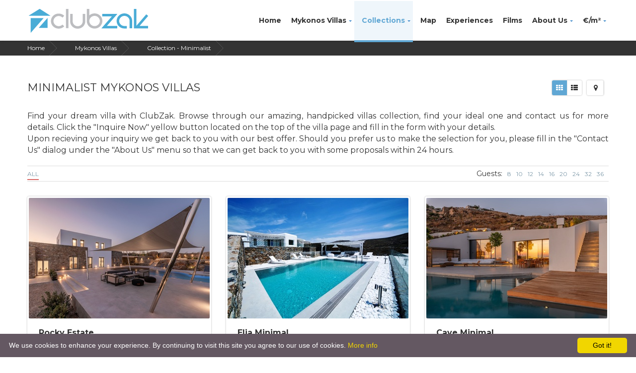

--- FILE ---
content_type: text/html; charset=utf-8
request_url: https://www.clubzak.com/collections/minimalist/
body_size: 16086
content:
<!DOCTYPE html>
<html lang="en">

<head>
    <!-- Google Tag Manager -->
    <script>(function (w, d, s, l, i) {
            w[l] = w[l] || [];
            w[l].push({
                'gtm.start':
                    new Date().getTime(), event: 'gtm.js'
            });
            var f = d.getElementsByTagName(s)[0],
                j = d.createElement(s), dl = l != 'dataLayer' ? '&l=' + l : '';
            j.async = true;
            j.src =
                'https://www.googletagmanager.com/gtm.js?id=' + i + dl;
            f.parentNode.insertBefore(j, f);
        })(window, document, 'script', 'dataLayer', 'GTM-WZLSZFL');</script>
    <!-- End Google Tag Manager -->

    <meta charset="utf-8">
    <meta name="viewport" content="width=device-width, initial-scale=1">
    <meta name="keywords"
        content="mykonos, villas, luxury, villas in mykonos, villas mykonos, mykonos villas, rent, sale" />
    <link rel="canonical" href="https://www.clubzak.com/collections/minimalist/">
    
    
<script type="application/ld+json">
{
  "@context": "https://schema.org",
  "@type": "Organization",
  "url": "https://www.clubzak.com",
  "logo": "https://www.clubzak.com/static/core/earth/assets/images/landing_logo.png"
}

</script>

<script type="application/ld+json">

{
  "@context": "https://schema.org",
  "@type": "Organization",
  "name": "ClubZak",
  "url": "https://www.clubzak.com",
  "sameAs": [
    "https://www.instagram.com/clubzakmykonos/",
    "https://www.facebook.com/rockymansionandrockyretreat"
  ]
}
]



</script>
<script type="application/ld+json">

    {
  "@context": "https://schema.org",
  "@type": "Organization",
  "url": "https://www.clubzak.com",
  "contactPoint": [
    { "@type": "ContactPoint",
      "telephone": "+30-694 452 5205",
      "contactType": "reservations"
    }
  ]
}



</script>
<script type="application/ld+json">
{
  "@context": "http://www.schema.org/",
  "@type": "RealEstateAgent",
  "name": "ClubZak",
  "url": "https://www.clubzak.com",
  "logo": "https://www.clubzak.com/static/core/earth/assets/images/landing_logo.png",
  "image": [
  "https://www.clubzak.com/media/pictures/ClubZak-Villas-725b0454-e705-48d9-9b24-535574728647.jpg",
  "https://www.clubzak.com/media/pictures/6c0042c5-c1de-4583-95ea-71f2482bf8c3.jpg",
  "https://www.clubzak.com/media/pictures/579470be-9c43-409c-9abc-36c758eae6a7.jpg",
  "https://www.clubzak.com/media/pictures/68d77bfa-7647-4543-802b-cfe600c53580.jpg",
  "https://www.clubzak.com/media/pictures/7167a3d9-56f3-4d54-a35e-151fe36693de.jpg",
  "https://www.clubzak.com/media/pictures/7317d6bc-f205-403c-a108-695d3e822d91.jpg",
  "https://www.clubzak.com/media/pictures/d9f5d51c-1fb7-4ab6-9861-c1d72af6d537.JPG",
  "https://www.clubzak.com/media/pictures/dd908bfb-0598-45cf-8ad3-b7c62f5579d6.jpg",
  "https://www.clubzak.com/media/pictures/fff22ae5-6bdd-49a8-8ad6-156b0848d706.jpg",
  "https://www.clubzak.com/media/pictures/d6a49009-4789-412a-9c28-d99958a23756.jpg"
  ],
  "description": "Clubzak provides luxury vacation rentals in Mykonos and experiences including handpicked villas and personalized services. Discover your dream villa vacation! Book a stay today!",
  "address": {
    "@type": "PostalAddress",
    "streetAddress": "Mykonos airport",
    "addressLocality": "Mykonos",
    "addressRegion": "Mykonos",
    "postalCode": "84600",
    "telephone": "+30 694 452 5205",
    "addressCountry": "GR"
  },
  "geo": {
    "@type": "GeoCoordinates",
    "latitude": "37.437356",
    "longitude": "25.347169"
  },
  "openingHours": "Mo, Tu, We, Th, Fr 09:00-05:00",
  "contactPoint": [{
    "@type": "ContactPoint",
    "telephone": "+30 694 452 5205",
    "contactType": "reservations"
  }]
}


</script>

<script type="application/ld+json">
{
  "@context": "https://schema.org/",
  "@type": "Review",
  "itemReviewed": {
    "@type": "RealEstateAgent",
    "image": "https://www.clubzak.com/static/core/earth/assets/images/landing_logo.png",
    "name": "ClubZak",
    "telephone": "+30 694 452 5205",
    "address": {
        "@type": "PostalAddress",
        "streetAddress": "Mykonos airport",
        "addressLocality": "Mykonos",
        "addressRegion": "Mykonos",
        "postalCode": "84600",
        "telephone": "+30 694 452 5205",
        "addressCountry": "GR"
      }
  },
  "reviewRating": {
    "@type": "Rating",
    "ratingValue": "5"
  },
  "name": "Incredible Services",
  "author": {
    "@type": "Person",
    "name": "Elisabeth Gram"
  },
  "reviewBody": "We had such an incredible stay at Rocky Mansion. The house and facilities are incredible, totally exceeded all expectations and the place is actually much bigger than we thought it would be from photographs. George set us up completely before we arrived and put us in touch with Victor, the private concierge who is on hand for any questions, help or to give any advice before and during the stay. Victor helped with travel, restaurant, club and beach bookings - it made everything so much easier for our large group, even though we were very self sufficient already. There is a housekeeper who lives next to the house, Ida, who is wonderful. She kept everywhere spotless and almost became like one of the family, without being intrusive. I would 100% recommend George and the service he offers - it was the best holiday we had. If we plan another Mykonos trip, I will definitely be in touch."
}

</script>

<script type="application/ld+json">
{
  "@context": "https://schema.org/",
  "@type": "Review",
  "itemReviewed": {
    "@type": "RealEstateAgent",
    "image": "https://www.clubzak.com/static/core/earth/assets/images/landing_logo.png",
    "name": "ClubZak",
    "telephone": "+30 694 452 5205",
    "address": {
        "@type": "PostalAddress",
        "streetAddress": "Mykonos airport",
        "addressLocality": "Mykonos",
        "addressRegion": "Mykonos",
        "postalCode": "84600",
        "telephone": "+30 694 452 5205",
        "addressCountry": "GR"
      }
  },
  "reviewRating": {
    "@type": "Rating",
    "ratingValue": "5"
  },
  "name": "Amazing experience",
  "author": {
    "@type": "Person",
    "name": "Olympias Moran"
  },
  "reviewBody": "My husband and I rented Rocky Retreats 1 and 2 for our 3 day wedding event and it was better than a dream! The interior and exterior design of the villas is modern with two pools, balconies and an amazing view. There is a little off trail to get to Agrari beach, which is the most isolated of all the beaches in Mykonos and hosts a number of bnbs and two hotels for our extra guests. Both the owner and the consierge helped us to ensure that the wedding was one that was not to be forgotten. Our guests were amazed as were we. The host knows the island and referred us to other services that provided us with quality food and customer service. Not to mention that the cleaner was also available everyday and there was always a fresh towel waiting when exiting the pool. The moonrise and sunrise were something like out of a fairy tale and during the day you can see boats crossing the bay. It was like something out of a movie. I cannot stress how amazing this experience was and I hope that more people will experience the extraordinary villas and hospitality that we received."
}

</script>

<script type="application/ld+json">
{
  "@context": "https://schema.org/",
  "@type": "Review",
  "itemReviewed": {
    "@type": "RealEstateAgent",
    "image": "https://www.clubzak.com/static/core/earth/assets/images/landing_logo.png",
    "name": "ClubZak",
    "telephone": "+30 694 452 5205",
    "address": {
        "@type": "PostalAddress",
        "streetAddress": "Mykonos airport",
        "addressLocality": "Mykonos",
        "addressRegion": "Mykonos",
        "postalCode": "84600",
        "telephone": "+30 694 452 5205",
        "addressCountry": "GR"
      }
  },
  "reviewRating": {
    "@type": "Rating",
    "ratingValue": "5"
  },
  "name": "A first class experience in Mykonos",
  "author": {
    "@type": "Person",
    "name": "Antony Mountain"
  },
  "reviewBody": "We had a group of 3 couples and the Rocky Retreat 2 could not have been more perfect. The view is incredible, the house is stunning and to top it off the concierge service is 1st class. Victor organised everything we needed from groceries, a private chef, rental cars, restaurant reservations and night life. The owner George was super friendly and the house keeper Sugar was so kind. If you are looking for a first class experience in Mykonos I can't recommend this Villa enough!"
}

</script>

<script type="application/ld+json">
{
  "@context": "https://schema.org/",
  "@type": "Review",
  "itemReviewed": {
    "@type": "RealEstateAgent",
    "image": "https://www.clubzak.com/static/core/earth/assets/images/landing_logo.png",
    "name": "ClubZak",
    "telephone": "+30 694 452 5205",
    "address": {
        "@type": "PostalAddress",
        "streetAddress": "Mykonos airport",
        "addressLocality": "Mykonos",
        "addressRegion": "Mykonos",
        "postalCode": "84600",
        "telephone": "+30 694 452 5205",
        "addressCountry": "GR"
      }
  },
  "reviewRating": {
    "@type": "Rating",
    "ratingValue": "5"
  },
  "name": "Among top resorts in the world",
  "author": {
    "@type": "Person",
    "name": "Michael Liu"
  },
  "reviewBody": "If you have a busy lifestyle, long hours at work, stuck in rut, then the brand new Rocky Estate villa is the place for you. Do not look any further just book. We are fortunate enough to have stayed in many top resorts throughout the world and this villa is certainly there with the best of them. From speaking and booking with George, immediately you know that this place is all about you and ensuring you get the personal treatment. Upon our arrival we were given an informative tour of the property, asked what time we would like maid service and then left us in privacy to relax in our new beautiful home for the next 7 nights. The Villa has 10 bedrooms and can very comfortably sleep 20. Victor arranged us a private chef for 2 nights. The sushi night was better than Nobu experience and the Greek BBQ night was top notch. The outdoor entertainment area is NOT as amazing as the pictures on the website !!! It is just so much better.!! The owners George and Christina have opened up their home so you can enjoy what they have created. Think Asia and Morocco and the tranquility and relaxation of a 5 star Thailand resort in a bundle. Everything they do is to ensure you have the best possible experience, this couple are a classy act and their villa is an extension of them."
}

</script>

<script type="application/ld+json">
{
  "@context": "https://schema.org/",
  "@type": "Review",
  "itemReviewed": {
    "@type": "RealEstateAgent",
    "image": "https://www.clubzak.com/static/core/earth/assets/images/landing_logo.png",
    "name": "ClubZak",
    "telephone": "+30 694 452 5205",
    "address": {
        "@type": "PostalAddress",
        "streetAddress": "Mykonos airport",
        "addressLocality": "Mykonos",
        "addressRegion": "Mykonos",
        "postalCode": "84600",
        "telephone": "+30 694 452 5205",
        "addressCountry": "GR"
      }
  },
  "reviewRating": {
    "@type": "Rating",
    "ratingValue": "5"
  },
  "name": "Great Accomodation",
  "author": {
    "@type": "Person",
    "name": "Carl Wagner"
  },
  "reviewBody": "Rocky Mansion was a great house perched on a hill overlooking the gorgeous beaches and blue ocean of Mykonos - our family and friends loved our time here. Not only is the house set up for multiple families and kid-friendly, but the outdoor spaces allow for entertaining large groups, letting the kids run free, and even the occasional water balloon fight. Very comfortable rooms and beds, and a nice working kitchen if you want to cook up a quick meal. The house staff was very helpful and accommodating."
}

</script>

<script type="application/ld+json">
{
  "@context": "https://schema.org/",
  "@type": "Review",
  "itemReviewed": {
    "@type": "RealEstateAgent",
    "image": "https://www.clubzak.com/static/core/earth/assets/images/landing_logo.png",
    "name": "ClubZak",
    "telephone": "+30 694 452 5205",
    "address": {
        "@type": "PostalAddress",
        "streetAddress": "Mykonos airport",
        "addressLocality": "Mykonos",
        "addressRegion": "Mykonos",
        "postalCode": "84600",
        "telephone": "+30 694 452 5205",
        "addressCountry": "GR"
      }
  },
  "reviewRating": {
    "@type": "Rating",
    "ratingValue": "5"
  },
  "name": "A wonderful vacation experience",
  "author": {
    "@type": "Person",
    "name": "Marcus Bouchard"
  },
  "reviewBody": "Our group of 20 (friends and couples) stayed at Rocky Retreat Villa 1 and Rocky Retreat Villa 2 in September 2016 for a week. The two amazing new-built villas are one next to the other and although they can be totally separated and private from each other, they can equally become one great accommodation for a big company. Each of us thought it was one of the most wonderful accommodations we had ever experienced due to environment, location (quiet but only 10 min. from town) and abundance of services and high-tech amenities provided. We loved equally indoor and outdoor setting such as the huge two B-B-Q areas, the two lagoon swimming pools with sunbeds for all, the herb garden, the full view in famous Agrari Beach (We walked there almost everyday! In 5 min downhill and voila, the clearest waters you could imagine) We were picked up from the airport by Victor, our concierge and taken to the villas. He introduced us Vera and Giorgo, the lovable housekeeping couple that were taking care of the villa every day for some hours. Victor had already taken care for our car rentals, some weeks before our arrival. He pointed out the best beaches and restaurants to visit and was always so helpful for reservations in Mykonos. Throughout our stay we always felt very pampered and taken care of as we enjoyed our villas. One night we organized a B-B-Q party. Giorgo and Victor took care of this. We have invited also the owners who flew from Athens to join us! Very friendly and hospitable! Gorgeous and newly constructed villas, nicely furnished, A- class amenities, professional and friendly service by the hosts. All around wonderful vacation experience!"
}

</script>

    
    
    <title>Luxury Mykonos villas for rent with pool and amazing
        view.</title>
    <meta name="description"
    
          content="Luxury Mykonos villas for rent. Top handpicked luxury villas with pool and amazing view."/>

    
    <link rel='stylesheet' href='/static/core/earth/assets/css/personal.min.css'>

    <link href='/static/core/ios_icons/apple-touch-icon.png' rel="apple-touch-icon" />
    <link href='/static/core/ios_icons/apple-touch-icon-76x76.png' rel="apple-touch-icon" sizes="76x76" />
    <link href='/static/core/ios_icons/apple-touch-icon-120x120.png' rel="apple-touch-icon" sizes="120x120" />
    <link href='/static/core/ios_icons/apple-touch-icon-152x152.png' rel="apple-touch-icon" sizes="152x152" />
    <meta name="apple-mobile-web-app-title" content="Mykonos Villas & more, by ClubZak">
    <meta name="google-site-verification" content="VbsEniXR0jQkJxTYcRdQZ8QLuQkjHbY-Sk58hmfBK9s" />
    <link href='/static/core/logos/logo_medium_fav.png' type="image/x-icon" rel="shortcut icon">
    <link href='/static/core/earth/assets/apple-touch-icon.png' rel="apple-touch-icon">

    <link rel="icon" href='/static/core/assets/images/logo_medium_fav.png'>

    <link rel="stylesheet" type="text/css" href='/static/core/assets/css/bootstrap.min.css'>
    <link rel="stylesheet" type="text/css" href='/static/core/assets/css/style.css'>

    <link rel="stylesheet" type="text/css"
        href='https://owlcarousel2.github.io/OwlCarousel2/assets/owlcarousel/assets/owl.carousel.min.css'>
    <link rel="stylesheet" type="text/css"
        href='https://owlcarousel2.github.io/OwlCarousel2/assets/owlcarousel/assets/owl.theme.default.min.css'>


    <!--[if lt IE 9]>
        <script src='/static/core/assets/bootstrap/js/html5shiv.min.js'></script>
        <script src='/static/core/assets/bootstrap/js/respond.min.js'></script>
        <![endif]-->

    <script src='/static/core/assets/js/modernizr.custom.js'></script>

    <style>
        .scrollable-menu {
            max-height: 330px;
            overflow-x: hidden;
        }

        .scrollable-menu::-webkit-scrollbar {
            -webkit-appearance: none;
            width: 4px;
        }

        .scrollable-menu::-webkit-scrollbar-thumb {
            border-radius: 3px;
            background-color: lightgray;
            -webkit-box-shadow: 0 0 1px rgba(255, 255, 255, .75);
        }


        .open>.dropdown-menu {
            margin-top: initial;
        }

        a[href^=tel] {
            color: inherit;
            text-decoration: none;
            font-family: "Montserrat", sans-serif;
        }
    </style>
    
    <link rel='stylesheet'
          href='/static/core/earth/assets/css/jquery-ui.css'>
    <link href="https://fonts.googleapis.com/css?family=Barlow+Semi+Condensed:600&display=swap"
          rel="stylesheet">
    <style>
        .map-cont {
            height: 400px;
            position: relative;
            width: 100%;
        }

        #map-canvas {
            height: 400px;
            position: relative;
            width: 100%;
        }

        .map-cont .bg-arrow {
            width: 100%;
            height: 18px;
            background: url('/static/core/img/bg-wave-down.png') repeat-x;
            position: absolute;
            top: 0px;
            z-index: 10;
        }

        #ct-js-wrapper {
            height: auto;
        }

        .saleprice {
            display: block !important;
            font-family: "Barlow Semi Condensed", sans-serif !important;
            font-size: 30px !important;
            font-weight: 600 !important;
            line-height: 44px !important;
            letter-spacing: 2.2px !important;
            text-transform: lowercase !important;
            overflow: hidden !important;
            text-overflow: ellipsis !important;
            white-space: nowrap !important;
            color: #e51937 !important;
        }
        .saleitems{

          font-size: 16px !important;
          line-height: 28px !important;
          /* letter-spacing: 2.2px !important; */
          text-transform: lowercase !important;
          overflow: hidden !important;
          text-overflow: ellipsis !important;
          white-space: nowrap !important;
          color: gray !important;

        }
        .saletitle {
          height: 25px !important;
        }
    </style>


    <script async src="https://www.googletagmanager.com/gtag/js?id=UA-40475068-1"></script>
    <script>
        window.dataLayer = window.dataLayer || [];

        function gtag () {
            dataLayer.push(arguments);
        }

        gtag('js', new Date());

        gtag('config', 'UA-40475068-1');


    </script>
    
</head>

<body class="ct-headroom--scrollUpMenu cssAnimate">

    <!-- Google Tag Manager (noscript) -->
    <noscript>
        <iframe src="https://www.googletagmanager.com/ns.html?id=GTM-WZLSZFL" height="0" width="0"
            style="display:none;visibility:hidden"></iframe>
    </noscript>
    <!-- End Google Tag Manager (noscript) -->
    <div id="do-drag" style="width: 0px; display: none;"></div>

    <nav class="ct-menuMobile">
        <ul class="ct-menuMobile-navbar">
            <li class="dropdown "><a href="/">Home</a>

            </li>
            
            <li class="dropdown "><a>Mykonos Villas<span class="caret ct-menu--arrow"></span></a>
                <ul class="dropdown-menu srcollable-menu" role="menu">
                    <li class="mykonos_active"><a href="/mykonos/">All
                            <label class='label label-danger pul-right navbar-right'
                                style="text-align:right;display: inline-block; margin-top:8px;">34</label></a>
                    </li>
                    

                    
                    <li class="agia-sofia_active"><a href="/mykonos/agia-sofia/">Agia Sofia
                            <label class='label label-danger pul-right navbar-right'
                                style="text-align:right;display: inline-block; margin-top:8px;margin-right:1px;">2</label></a>
                    </li>
                    

                    

                    
                    <li class="agios-ioannis_active"><a href="/mykonos/agios-ioannis/">Agios Ioannis
                            <label class='label label-danger pul-right navbar-right'
                                style="text-align:right;display: inline-block; margin-top:8px;margin-right:1px;">1</label></a>
                    </li>
                    

                    

                    
                    <li class="agios-stefanos_active"><a href="/mykonos/agios-stefanos/">Agios Stefanos
                            <label class='label label-danger pul-right navbar-right'
                                style="text-align:right;display: inline-block; margin-top:8px;margin-right:1px;">1</label></a>
                    </li>
                    

                    

                    
                    <li class="agrari_active"><a href="/mykonos/agrari/">Agrari
                            <label class='label label-danger pul-right navbar-right'
                                style="text-align:right;display: inline-block; margin-top:8px;margin-right:1px;">7</label></a>
                    </li>
                    

                    

                    
                    <li class="aleomandra_active"><a href="/mykonos/aleomandra/">Aleomandra
                            <label class='label label-danger pul-right navbar-right'
                                style="text-align:right;display: inline-block; margin-top:8px;margin-right:1px;">3</label></a>
                    </li>
                    

                    

                    
                    <li class="elia_active"><a href="/mykonos/elia/">Elia
                            <label class='label label-danger pul-right navbar-right'
                                style="text-align:right;display: inline-block; margin-top:8px;margin-right:1px;">5</label></a>
                    </li>
                    

                    

                    
                    <li class="fanari_active"><a href="/mykonos/fanari/">Fanari
                            <label class='label label-danger pul-right navbar-right'
                                style="text-align:right;display: inline-block; margin-top:8px;margin-right:1px;">1</label></a>
                    </li>
                    

                    

                    
                    <li class="ftelia_active"><a href="/mykonos/ftelia/">Ftelia
                            <label class='label label-danger pul-right navbar-right'
                                style="text-align:right;display: inline-block; margin-top:8px;margin-right:1px;">4</label></a>
                    </li>
                    

                    

                    
                    <li class="kalafatis_active"><a href="/mykonos/kalafatis/">Kalafatis
                            <label class='label label-danger pul-right navbar-right'
                                style="text-align:right;display: inline-block; margin-top:8px;margin-right:1px;">2</label></a>
                    </li>
                    

                    

                    
                    <li class="kalo-livadi_active"><a href="/mykonos/kalo-livadi/">Kalo Livadi
                            <label class='label label-danger pul-right navbar-right'
                                style="text-align:right;display: inline-block; margin-top:8px;margin-right:1px;">4</label></a>
                    </li>
                    

                    

                    
                    <li class="panormos_active"><a href="/mykonos/panormos/">Panormos
                            <label class='label label-danger pul-right navbar-right'
                                style="text-align:right;display: inline-block; margin-top:8px;margin-right:1px;">1</label></a>
                    </li>
                    

                    

                    
                    <li class="paraga_active"><a href="/mykonos/paraga/">Paraga
                            <label class='label label-danger pul-right navbar-right'
                                style="text-align:right;display: inline-block; margin-top:8px;margin-right:1px;">3</label></a>
                    </li>
                    

                    
                </ul>
            </li>
            

            
            <li class="dropdown "><a>Collections<span class="caret ct-menu--arrow"></span></a>
                <ul class="dropdown-menu" role="menu">
                    

                    
                    <li><a href="/collections/minimalist/">Minimalist
                            <label class='label label-danger pul-right navbar-right'
                                style="text-align:right;display: inline-block; margin-top:8px;">16</label>
                        </a>
                    </li>
                    

                    

                    
                    <li><a href="/collections/retreats/">Retreats
                            <label class='label label-danger pul-right navbar-right'
                                style="text-align:right;display: inline-block; margin-top:8px;">27</label>
                        </a>
                    </li>
                    

                    

                    
                    <li><a href="/collections/events/">Events
                            <label class='label label-danger pul-right navbar-right'
                                style="text-align:right;display: inline-block; margin-top:8px;">20</label>
                        </a>
                    </li>
                    

                    

                    
                    <li><a href="/collections/sea-front/">Sea front
                            <label class='label label-danger pul-right navbar-right'
                                style="text-align:right;display: inline-block; margin-top:8px;">10</label>
                        </a>
                    </li>
                    

                    

                    
                    <li><a href="/collections/signature/">Signature
                            <label class='label label-danger pul-right navbar-right'
                                style="text-align:right;display: inline-block; margin-top:8px;">15</label>
                        </a>
                    </li>
                    

                    

                    
                    <li><a href="/collections/family-friendly/">Family friendly
                            <label class='label label-danger pul-right navbar-right'
                                style="text-align:right;display: inline-block; margin-top:8px;">16</label>
                        </a>
                    </li>
                    

                    

                    
                    <li><a href="/collections/in-house-staff/">In-house staff
                            <label class='label label-danger pul-right navbar-right'
                                style="text-align:right;display: inline-block; margin-top:8px;">18</label>
                        </a>
                    </li>
                    

                    

                    
                    <li><a href="/collections/beach-access/">Beach access
                            <label class='label label-danger pul-right navbar-right'
                                style="text-align:right;display: inline-block; margin-top:8px;">15</label>
                        </a>
                    </li>
                    

                    

                    

                    

                    
                    <li><a href="/collections/wind-protected/">Wind protected
                            <label class='label label-danger pul-right navbar-right'
                                style="text-align:right;display: inline-block; margin-top:8px;">17</label>
                        </a>
                    </li>
                    

                    
                </ul>
            </li>
            

            <li class="dropdown "><a href="/map/">Map</a></li>
            <li class="dropdown ct-yamm--dropdownRight "><a
                    href="/concierge/">Experiences</a>

            </li>
            <li class="dropdown "><a href="/films/">Films</a></li>

            <li class="dropdown "><a>About Us<span class="caret ct-menu--arrow"></span></a>
                <ul class="dropdown-menu">
                    <li><a href="/contact/">Contact Us</a></li>
                    <li><a href="/about/">About ClubZak</a></li>
                    <li><a href="/testimonials/">Testimonials</a></li>
                    
                </ul>
            </li>

            <li class="dropdown" style="margin-top: 0 !important; width: 100px !important;"><a><span
                        class='currency'></span>/<span class='areaunit'></span><span
                        class="caret ct-menu--arrow"></span></a>
                <ul class="dropdown-menu" style="margin-top: 0 !important; width: 100px !important;">
                    <li><a href="#" onclick="setcurrency('eur');">&euro;</a></li>
                    <li><a href="#" onclick="setcurrency('usd');">$</a></li>
                    <li><a href="#" onclick="setcurrency('gbp');">£</a></li>
                    <li role="separator" class="divider"></li>
                    <li><a href="#" onclick="setarea('sqm');">m²</a></li>
                    <li><a href="#" onclick="setarea('sqft');">ft²</a></li>
                </ul>
            </li>

        </ul>
    </nav>
    <div id="ct-js-wrapper" class="ct-pageWrapper">
        

   
   


<div class="ct-navbarMobile">
    <button type="button" class="navbar-toggle">
        <span class="sr-only">Toggle navigation</span>
        <span class="icon-bar"></span>
        <span class="icon-bar"></span>
        <span class="icon-bar"></span>
    </button>
    <a class="navbar-brand" href="/"><img
            src='/static/core/earth/assets/images/landing_logo.png'
            alt="Clubzak rent villas in Mykonos"
            title="Clubzak rent villas in Mykonos"></a>

</div>


<nav class="navbar yamm" role="navigation" data-heighttopbar="40px"
     data-startnavbar="0">

    <div class="container">
        <div class="navbar-header ct-panel--navbar">
            <a href="/">
                <img src='/static/core/earth/assets/images/landing_logo.png'
                     alt="Clubzak rent villas in Mykonos"
                     title="Clubzak rent villas in Mykonos">
            </a>
        </div>

        <div class="collapse navbar-collapse">
            <ul class="nav navbar-nav ct-navbar--fadeInUp">
                <li class="dropdown "><a
                        href="/">Home</a>
                </li>
                
                
        <li class="dropdown "><a>Mykonos Villas<span
                class="caret ct-menu--arrow"></span></a>
            <ul class="dropdown-menu scrollable-menu" role="menu" style="margin-top: 0 !important;">
                 <li class="mykonos_active"><a
                            href="/mykonos/">All 
         <label class='label label-danger pul-right navbar-right' style="text-align:right;display: inline-block; margin-top:8px;;margin-right:1px;">34</label></a>
                    </li>
                
                    
                    <li class="agia-sofia_active"><a href="/mykonos/agia-sofia/">Agia Sofia<label class='label label-danger pul-right navbar-right' style="text-align:right;display: inline-block; margin-top:8px;margin-right:1px;">2</label></a>
                    </li>
                    

                
                    
                    <li class="agios-ioannis_active"><a href="/mykonos/agios-ioannis/">Agios Ioannis<label class='label label-danger pul-right navbar-right' style="text-align:right;display: inline-block; margin-top:8px;margin-right:1px;">1</label></a>
                    </li>
                    

                
                    
                    <li class="agios-stefanos_active"><a href="/mykonos/agios-stefanos/">Agios Stefanos<label class='label label-danger pul-right navbar-right' style="text-align:right;display: inline-block; margin-top:8px;margin-right:1px;">1</label></a>
                    </li>
                    

                
                    
                    <li class="agrari_active"><a href="/mykonos/agrari/">Agrari<label class='label label-danger pul-right navbar-right' style="text-align:right;display: inline-block; margin-top:8px;margin-right:1px;">7</label></a>
                    </li>
                    

                
                    
                    <li class="aleomandra_active"><a href="/mykonos/aleomandra/">Aleomandra<label class='label label-danger pul-right navbar-right' style="text-align:right;display: inline-block; margin-top:8px;margin-right:1px;">3</label></a>
                    </li>
                    

                
                    
                    <li class="elia_active"><a href="/mykonos/elia/">Elia<label class='label label-danger pul-right navbar-right' style="text-align:right;display: inline-block; margin-top:8px;margin-right:1px;">5</label></a>
                    </li>
                    

                
                    
                    <li class="fanari_active"><a href="/mykonos/fanari/">Fanari<label class='label label-danger pul-right navbar-right' style="text-align:right;display: inline-block; margin-top:8px;margin-right:1px;">1</label></a>
                    </li>
                    

                
                    
                    <li class="ftelia_active"><a href="/mykonos/ftelia/">Ftelia<label class='label label-danger pul-right navbar-right' style="text-align:right;display: inline-block; margin-top:8px;margin-right:1px;">4</label></a>
                    </li>
                    

                
                    
                    <li class="kalafatis_active"><a href="/mykonos/kalafatis/">Kalafatis<label class='label label-danger pul-right navbar-right' style="text-align:right;display: inline-block; margin-top:8px;margin-right:1px;">2</label></a>
                    </li>
                    

                
                    
                    <li class="kalo-livadi_active"><a href="/mykonos/kalo-livadi/">Kalo Livadi<label class='label label-danger pul-right navbar-right' style="text-align:right;display: inline-block; margin-top:8px;margin-right:1px;">4</label></a>
                    </li>
                    

                
                    
                    <li class="panormos_active"><a href="/mykonos/panormos/">Panormos<label class='label label-danger pul-right navbar-right' style="text-align:right;display: inline-block; margin-top:8px;margin-right:1px;">1</label></a>
                    </li>
                    

                
                    
                    <li class="paraga_active"><a href="/mykonos/paraga/">Paraga<label class='label label-danger pul-right navbar-right' style="text-align:right;display: inline-block; margin-top:8px;margin-right:1px;">3</label></a>
                    </li>
                    

                
            </ul>
        </li>
      
                
        <li class="dropdown active"><a>Collections<span
                class="caret ct-menu--arrow"></span></a>
            <ul class="dropdown-menu" role="menu">
                
                     
                    <li ><a
                            href="/collections/minimalist/">Minimalist
                         <label class='label label-danger pul-right navbar-right' style="text-align:right;display: inline-block; margin-top:8px;">16</label>
                         </a>
                    </li>
                    

                
                     
                    <li ><a
                            href="/collections/retreats/">Retreats
                         <label class='label label-danger pul-right navbar-right' style="text-align:right;display: inline-block; margin-top:8px;">27</label>
                         </a>
                    </li>
                    

                
                     
                    <li ><a
                            href="/collections/events/">Events
                         <label class='label label-danger pul-right navbar-right' style="text-align:right;display: inline-block; margin-top:8px;">20</label>
                         </a>
                    </li>
                    

                
                     
                    <li ><a
                            href="/collections/sea-front/">Sea front
                         <label class='label label-danger pul-right navbar-right' style="text-align:right;display: inline-block; margin-top:8px;">10</label>
                         </a>
                    </li>
                    

                
                     
                    <li ><a
                            href="/collections/signature/">Signature
                         <label class='label label-danger pul-right navbar-right' style="text-align:right;display: inline-block; margin-top:8px;">15</label>
                         </a>
                    </li>
                    

                
                     
                    <li ><a
                            href="/collections/family-friendly/">Family friendly
                         <label class='label label-danger pul-right navbar-right' style="text-align:right;display: inline-block; margin-top:8px;">16</label>
                         </a>
                    </li>
                    

                
                     
                    <li ><a
                            href="/collections/in-house-staff/">In-house staff
                         <label class='label label-danger pul-right navbar-right' style="text-align:right;display: inline-block; margin-top:8px;">18</label>
                         </a>
                    </li>
                    

                
                     
                    <li ><a
                            href="/collections/beach-access/">Beach access
                         <label class='label label-danger pul-right navbar-right' style="text-align:right;display: inline-block; margin-top:8px;">15</label>
                         </a>
                    </li>
                    

                
                     

                
                     
                    <li ><a
                            href="/collections/wind-protected/">Wind protected
                         <label class='label label-danger pul-right navbar-right' style="text-align:right;display: inline-block; margin-top:8px;">17</label>
                         </a>
                    </li>
                    

                
            </ul>
        </li>
      
                <li class="dropdown "><a
                href="/map/">Map</a></li>
                <li class="dropdown ct-yamm--dropdownRight ">
                    <a href="/concierge/">Experiences</a>

                </li>
                <li class="dropdown "><a
                href="/films/">Films</a></li>

                <li class="dropdown "><a
                        href="/about/">About Us<span
                        class="caret ct-menu--arrow"></span></a>
                    <ul class="dropdown-menu" style="margin-top: 0 !important;">
                    <li ><a
                        href="/contact/">Contact Us</a></li>
                        <li><a href="/about/">About ClubZak</a></li>
                        <li><a href="/testimonials/">Testimonials</a>
                        </li>
                        

                    </ul>
                </li>

        <li class="dropdown" ><a><span class='currency'></span>/<span class='areaunit'></span><span
                class="caret ct-menu--arrow"></span></a>
            <ul class="dropdown-menu" style="width: 100px !important;">
                <li><a href="#" onclick="setcurrency('eur');">&euro;</a></li>
                <li><a href="#" onclick="setcurrency('usd');">$</a></li>
                <li><a href="#" onclick="setcurrency('gbp');">£</a></li>
                <li role="separator" class="divider"></li>
                <li><a href="#" onclick="setarea('sqm');">m²</a></li>
                <li><a href="#" onclick="setarea('sqft');">ft²</a></li>
            </ul>
        </li>
               
            </ul>

        </div>
        <div class="clearfix"></div>

    </div>
</nav>

   

    <div class="ct-site--map">
        <div class="container">
            <a href="/">Home</a> > <a href="/mykonos/"> Mykonos Villas </a>
            
             > <a href="/collections/minimalist/">Collection - Minimalist</a> 

        </div>
    </div>

    <section class="ct-u-paddingTop50 ct-u-paddingBottom60">
        <div class="container">
            <div class="ct-section--products">
                <div class="row">
                    <div class="col-md-12">
                        <div class="ct-sortingBar ct-u-paddingRight10 ct-u-paddingLeft10 ct-u-marginBottom30">
                            <div class="ct-sortingTitle pull-left">
                                <h1 class="text-uppercase">Minimalist Mykonos Villas</h1>
                            </div>
                            <ul class="ct-showPages list-inline list-unstyled pull-right ct-u-paddingBoth15">
                                <li class="ct-showElements"
                                    style="margin-left:3px;"
                                    id="showmap">
                                    <a href="#map-canvas">
                                        <i class="fa fa-map-marker fa-fw"></i>
                                    </a>
                                </li>
                            </ul>
                            <ul class="ct-showPages list-inline list-unstyled pull-right ct-u-paddingBoth15">
                                <li class="ct-showElements is-active"
                                    id="ct-js-showTiles">
                                    <a href="#">
                                        <i class="fa fa-th fa-fw"></i>
                                    </a>
                                </li>
                                <li class="ct-showElements"
                                    id="ct-js-showList">
                                    <a href="#">
                                        <i class="fa fa-th-list fa-fw"></i>
                                    </a>
                                </li>

                            </ul>

                            <div class="clearfix"></div>
                        </div>
                        <div class="row">
                            <div class="col-md-12">
                                    <div class="expintro ct-u-marginBottom20">
                                        
                                            
                                                
                                                        <p style="text-align:justify">Find your dream villa with ClubZak. Browse through our amazing, handpicked villas collection, find your ideal one and contact us for more details.&nbsp;Click the &quot;Inquire Now&quot;&nbsp;yellow button&nbsp;located on the top of the villa page and&nbsp;fill in the form with your details.<br />
Upon recieving your inquiry we get back to you with our best offer. Should you prefer us to make the selection for you, please fill in the &quot;Contact Us&quot;&nbsp;dialog under the &quot;About Us&quot; menu so that we can get back to you with some proposals within 24&nbsp;hours.</p>
                                                
                                            
                                        
                                    </div>
                                    

                            </div>
                        </div>
                        
                        
                        <ul class='portfolio-filters'>

                            <li class="pull-right">
                                <a href='#' class="sleepsfilter"
                                   data-sleeps="36">36</a>
                            </li>
                            <li class="pull-right">
                                <a href='#' class="sleepsfilter"
                                   data-sleeps="32">32</a>
                            </li>
                            <li class="pull-right">
                                <a href='#' class="sleepsfilter"
                                   data-sleeps="24">24</a>
                            </li>
                            <li class="pull-right">
                                <a href='#' class="sleepsfilter"
                                   data-sleeps="20">20</a>
                            </li>
                            <li class="pull-right">
                                <a href='#' class="sleepsfilter"
                                   data-sleeps="16">16</a>
                            </li>
                            <li class="pull-right">
                                <a href='#' class="sleepsfilter"
                                   data-sleeps="14">14</a>
                            </li>
                            <li class="pull-right">
                                <a href='#' class="sleepsfilter"
                                   data-sleeps="12">12</a>
                            </li>
                            <li class="pull-right">
                                <a href='#' class="sleepsfilter"
                                   data-sleeps="10">10</a>
                            </li>
                            <li class="pull-right">
                                <a href='#' class="sleepsfilter"
                                   data-sleeps="8">8</a>
                            </li>
                            <li>
                                <a class="showall" href='#'>All</a>
                            </li>
                            <li class="pull-right">Guests:</li>


                        </ul>
                        

                        <div class='row ct-js-search-results ct-showProducts--default'
                             id="resultsisotope">
                            

                                <div class='item element villaentry'
                                     data-sleeps="28"
                                     data-price="3000"
                                     data-pkorder="14">
                                    <p class="sleeps nDispNo">28</p>
                                    <p class="pkorder nDispNo">14</p>
                                    <p class="price nDispNo"></p>


                                    <div class="col-xs-12 col-sm-6 col-md-4 col-lg-4">
                                        <div class="ct-itemProducts ct-u-marginBottom30 ct-hover">
       
                                                <a href="/mykonos/agrari/rocky-estate">
                                            <div class="ct-main-content">
                                                <div class="ct-imageBox">
                                                    <figure>
                                                        
                                                            
                                                               
                                                                    

                                                                        <img src="/media/cache/9a/52/9a52999f61db072cd39dc80bb0816b74.jpg">
                                                                        <i class="fa fa-eye"></i>
                                                                    
                                                            
                                                        
                                                    </figure>

                                                </div>
                                                <div class="ct-main-text">
                                                    <div class="ct-product--tilte ">
                                                        Rocky Estate
                                                    </div>
                                                    
                                                        <div class="ct-product--price">
                                                            
                                                                
                                                                    <span>from
                                                                        <span class='hidevalue' data-price='3000'></span></span>
                                                                
                                                                
                                                                    <span>up to
                                                                        <span class='hidevalue' data-price='6500'></span></span>
                                                                
                                                            

                                                        </div>
                                                        <div class="ct-product--description">
                                                        

                                                            Amazing minimal villa 2018 built. Huge infinity pool. 2 miles from down town. Perfect for events.

                                                        
                                                    </div>
                                                    

                                                </div>
                                            </div>
                                            <div class="ct-product--meta">
                                                <div class="ct-icons">
                                                  
                                                    <span>
                                                        <i class="fa fa-bed"></i> 28
                                                    </span>
                                                  

                                                </div>
                                                <div class="ct-text">
                                                    <span> Location: <span>Agrari</span></span>
                                                </div>
                                            </div>
                                            </a>
                                        </div>
                                    </div>
                                </div>

                            

                                <div class='item element villaentry'
                                     data-sleeps="8"
                                     data-price="1000"
                                     data-pkorder="44">
                                    <p class="sleeps nDispNo">8</p>
                                    <p class="pkorder nDispNo">44</p>
                                    <p class="price nDispNo"></p>


                                    <div class="col-xs-12 col-sm-6 col-md-4 col-lg-4">
                                        <div class="ct-itemProducts ct-u-marginBottom30 ct-hover">
       
                                                <a href="/mykonos/elia/elia-minimal">
                                            <div class="ct-main-content">
                                                <div class="ct-imageBox">
                                                    <figure>
                                                        
                                                            
                                                               
                                                                    

                                                                        <img src="/media/cache/2e/39/2e394a266f1c1e802cc2aaa5baab70e5.jpg">
                                                                        <i class="fa fa-eye"></i>
                                                                    
                                                            
                                                        
                                                    </figure>

                                                </div>
                                                <div class="ct-main-text">
                                                    <div class="ct-product--tilte ">
                                                        Elia Minimal
                                                    </div>
                                                    
                                                        <div class="ct-product--price">
                                                            
                                                                
                                                                    <span>from
                                                                        <span class='hidevalue' data-price='1000'></span></span>
                                                                
                                                                
                                                                    <span>up to
                                                                        <span class='hidevalue' data-price='1600'></span></span>
                                                                
                                                            

                                                        </div>
                                                        <div class="ct-product--description">
                                                        

                                                            Cycladic architecture with modern conveniences of a minimal decoration.

                                                        
                                                    </div>
                                                    

                                                </div>
                                            </div>
                                            <div class="ct-product--meta">
                                                <div class="ct-icons">
                                                  
                                                    <span>
                                                        <i class="fa fa-bed"></i> 8
                                                    </span>
                                                  

                                                </div>
                                                <div class="ct-text">
                                                    <span> Location: <span>Elia</span></span>
                                                </div>
                                            </div>
                                            </a>
                                        </div>
                                    </div>
                                </div>

                            

                                <div class='item element villaentry'
                                     data-sleeps="12"
                                     data-price="0"
                                     data-pkorder="37">
                                    <p class="sleeps nDispNo">12</p>
                                    <p class="pkorder nDispNo">37</p>
                                    <p class="price nDispNo"></p>


                                    <div class="col-xs-12 col-sm-6 col-md-4 col-lg-4">
                                        <div class="ct-itemProducts ct-u-marginBottom30 ct-hover">
       
                                                <a href="/mykonos/agios-stefanos/cave-minimal">
                                            <div class="ct-main-content">
                                                <div class="ct-imageBox">
                                                    <figure>
                                                        
                                                            
                                                               
                                                                    

                                                                        <img src="/media/cache/c7/80/c7803989dca5f30ca52f8702eb952309.jpg">
                                                                        <i class="fa fa-eye"></i>
                                                                    
                                                            
                                                        
                                                    </figure>

                                                </div>
                                                <div class="ct-main-text">
                                                    <div class="ct-product--tilte ">
                                                        Cave Minimal
                                                    </div>
                                                    
                                                        <div class="ct-product--price">
                                                            
                                                            <span>upon request</span>
                                                            

                                                        </div>
                                                        <div class="ct-product--description">
                                                        

                                                            Progressive minimalistic design in a chic holiday villa with a fusion of wooden elements.

                                                        
                                                    </div>
                                                    

                                                </div>
                                            </div>
                                            <div class="ct-product--meta">
                                                <div class="ct-icons">
                                                  
                                                    <span>
                                                        <i class="fa fa-bed"></i> 12
                                                    </span>
                                                  

                                                </div>
                                                <div class="ct-text">
                                                    <span> Location: <span>Agios Stefanos</span></span>
                                                </div>
                                            </div>
                                            </a>
                                        </div>
                                    </div>
                                </div>

                            

                                <div class='item element villaentry'
                                     data-sleeps="24"
                                     data-price="0"
                                     data-pkorder="84">
                                    <p class="sleeps nDispNo">24</p>
                                    <p class="pkorder nDispNo">84</p>
                                    <p class="price nDispNo"></p>


                                    <div class="col-xs-12 col-sm-6 col-md-4 col-lg-4">
                                        <div class="ct-itemProducts ct-u-marginBottom30 ct-hover">
       
                                                <a href="/mykonos/ftelia/ftelia-estate">
                                            <div class="ct-main-content">
                                                <div class="ct-imageBox">
                                                    <figure>
                                                        
                                                            
                                                               
                                                                    

                                                                        <img src="/media/cache/03/7c/037cb98245e5c0220e249ca911050d8d.jpg">
                                                                        <i class="fa fa-eye"></i>
                                                                    
                                                            
                                                        
                                                    </figure>

                                                </div>
                                                <div class="ct-main-text">
                                                    <div class="ct-product--tilte ">
                                                        Ftelia Estate
                                                    </div>
                                                    
                                                        <div class="ct-product--price">
                                                            
                                                            <span>upon request</span>
                                                            

                                                        </div>
                                                        <div class="ct-product--description">
                                                        

                                                            Two minimal villas next to each other offering unique sea views, privacy and ultimate design.

                                                        
                                                    </div>
                                                    

                                                </div>
                                            </div>
                                            <div class="ct-product--meta">
                                                <div class="ct-icons">
                                                  
                                                    <span>
                                                        <i class="fa fa-bed"></i> 24
                                                    </span>
                                                  

                                                </div>
                                                <div class="ct-text">
                                                    <span> Location: <span>Ftelia</span></span>
                                                </div>
                                            </div>
                                            </a>
                                        </div>
                                    </div>
                                </div>

                            

                                <div class='item element villaentry'
                                     data-sleeps="14"
                                     data-price="2250"
                                     data-pkorder="60">
                                    <p class="sleeps nDispNo">14</p>
                                    <p class="pkorder nDispNo">60</p>
                                    <p class="price nDispNo"></p>


                                    <div class="col-xs-12 col-sm-6 col-md-4 col-lg-4">
                                        <div class="ct-itemProducts ct-u-marginBottom30 ct-hover">
       
                                                <a href="/mykonos/aleomandra/aleomandra-sea-front">
                                            <div class="ct-main-content">
                                                <div class="ct-imageBox">
                                                    <figure>
                                                        
                                                            
                                                               
                                                                    

                                                                        <img src="/media/cache/48/9c/489c6f86c1470df9c04acfe9a267a69e.jpg">
                                                                        <i class="fa fa-eye"></i>
                                                                    
                                                            
                                                        
                                                    </figure>

                                                </div>
                                                <div class="ct-main-text">
                                                    <div class="ct-product--tilte ">
                                                        Aleomandra Sea Front
                                                    </div>
                                                    
                                                        <div class="ct-product--price">
                                                            
                                                                
                                                                    <span>from
                                                                        <span class='hidevalue' data-price='2250'></span></span>
                                                                
                                                                
                                                                    <span>up to
                                                                        <span class='hidevalue' data-price='5000'></span></span>
                                                                
                                                            

                                                        </div>
                                                        <div class="ct-product--description">
                                                        

                                                            2019 build. Unobstructed 250 degrees sea views. Wind protected.

                                                        
                                                    </div>
                                                    

                                                </div>
                                            </div>
                                            <div class="ct-product--meta">
                                                <div class="ct-icons">
                                                  
                                                    <span>
                                                        <i class="fa fa-bed"></i> 14
                                                    </span>
                                                  

                                                </div>
                                                <div class="ct-text">
                                                    <span> Location: <span>Aleomandra</span></span>
                                                </div>
                                            </div>
                                            </a>
                                        </div>
                                    </div>
                                </div>

                            

                                <div class='item element villaentry'
                                     data-sleeps="14"
                                     data-price="1600"
                                     data-pkorder="79">
                                    <p class="sleeps nDispNo">14</p>
                                    <p class="pkorder nDispNo">79</p>
                                    <p class="price nDispNo"></p>


                                    <div class="col-xs-12 col-sm-6 col-md-4 col-lg-4">
                                        <div class="ct-itemProducts ct-u-marginBottom30 ct-hover">
       
                                                <a href="/mykonos/kalafatis/kalafatis-estate">
                                            <div class="ct-main-content">
                                                <div class="ct-imageBox">
                                                    <figure>
                                                        
                                                            
                                                               
                                                                    

                                                                        <img src="/media/cache/84/ac/84ac20a73214f3c28360a0bdd7bf43c1.jpg">
                                                                        <i class="fa fa-eye"></i>
                                                                    
                                                            
                                                        
                                                    </figure>

                                                </div>
                                                <div class="ct-main-text">
                                                    <div class="ct-product--tilte ">
                                                        Kalafatis Estate
                                                    </div>
                                                    
                                                        <div class="ct-product--price">
                                                            
                                                                
                                                                    <span>from
                                                                        <span class='hidevalue' data-price='1600'></span></span>
                                                                
                                                                
                                                                    <span>up to
                                                                        <span class='hidevalue' data-price='2900'></span></span>
                                                                
                                                            

                                                        </div>
                                                        <div class="ct-product--description">
                                                        

                                                            Splendid sunsets, Minimalistic design, walking distance from Kalafatis beach.

                                                        
                                                    </div>
                                                    

                                                </div>
                                            </div>
                                            <div class="ct-product--meta">
                                                <div class="ct-icons">
                                                  
                                                    <span>
                                                        <i class="fa fa-bed"></i> 14
                                                    </span>
                                                  

                                                </div>
                                                <div class="ct-text">
                                                    <span> Location: <span>Kalafatis</span></span>
                                                </div>
                                            </div>
                                            </a>
                                        </div>
                                    </div>
                                </div>

                            

                                <div class='item element villaentry'
                                     data-sleeps="12"
                                     data-price="1800"
                                     data-pkorder="61">
                                    <p class="sleeps nDispNo">12</p>
                                    <p class="pkorder nDispNo">61</p>
                                    <p class="price nDispNo"></p>


                                    <div class="col-xs-12 col-sm-6 col-md-4 col-lg-4">
                                        <div class="ct-itemProducts ct-u-marginBottom30 ct-hover">
       
                                                <a href="/mykonos/elia/elia-minimal-1">
                                            <div class="ct-main-content">
                                                <div class="ct-imageBox">
                                                    <figure>
                                                        
                                                            
                                                               
                                                                    

                                                                        <img src="/media/cache/05/21/052163a155d1dc39460614197d19f4e2.jpg">
                                                                        <i class="fa fa-eye"></i>
                                                                    
                                                            
                                                        
                                                    </figure>

                                                </div>
                                                <div class="ct-main-text">
                                                    <div class="ct-product--tilte ">
                                                        Elia Minimal 1
                                                    </div>
                                                    
                                                        <div class="ct-product--price">
                                                            
                                                                
                                                                    <span>from
                                                                        <span class='hidevalue' data-price='1800'></span></span>
                                                                
                                                                
                                                                    <span>up to
                                                                        <span class='hidevalue' data-price='3400'></span></span>
                                                                
                                                            

                                                        </div>
                                                        <div class="ct-product--description">
                                                        

                                                            Unique hilltop location with magnificent sea views. Can be rent together with Elia Minimal 2

                                                        
                                                    </div>
                                                    

                                                </div>
                                            </div>
                                            <div class="ct-product--meta">
                                                <div class="ct-icons">
                                                  
                                                    <span>
                                                        <i class="fa fa-bed"></i> 12
                                                    </span>
                                                  

                                                </div>
                                                <div class="ct-text">
                                                    <span> Location: <span>Elia</span></span>
                                                </div>
                                            </div>
                                            </a>
                                        </div>
                                    </div>
                                </div>

                            

                                <div class='item element villaentry'
                                     data-sleeps="14"
                                     data-price="1800"
                                     data-pkorder="62">
                                    <p class="sleeps nDispNo">14</p>
                                    <p class="pkorder nDispNo">62</p>
                                    <p class="price nDispNo"></p>


                                    <div class="col-xs-12 col-sm-6 col-md-4 col-lg-4">
                                        <div class="ct-itemProducts ct-u-marginBottom30 ct-hover">
       
                                                <a href="/mykonos/elia/elia-minimal-2">
                                            <div class="ct-main-content">
                                                <div class="ct-imageBox">
                                                    <figure>
                                                        
                                                            
                                                               
                                                                    

                                                                        <img src="/media/cache/ef/6e/ef6e31e123f0e87fd80596d81e353bbf.jpg">
                                                                        <i class="fa fa-eye"></i>
                                                                    
                                                            
                                                        
                                                    </figure>

                                                </div>
                                                <div class="ct-main-text">
                                                    <div class="ct-product--tilte ">
                                                        Elia Minimal 2
                                                    </div>
                                                    
                                                        <div class="ct-product--price">
                                                            
                                                                
                                                                    <span>from
                                                                        <span class='hidevalue' data-price='1800'></span></span>
                                                                
                                                                
                                                                    <span>up to
                                                                        <span class='hidevalue' data-price='3400'></span></span>
                                                                
                                                            

                                                        </div>
                                                        <div class="ct-product--description">
                                                        

                                                            Unique hilltop location with magnificent sea views. Can be rent together with Elia Minimal 1

                                                        
                                                    </div>
                                                    

                                                </div>
                                            </div>
                                            <div class="ct-product--meta">
                                                <div class="ct-icons">
                                                  
                                                    <span>
                                                        <i class="fa fa-bed"></i> 14
                                                    </span>
                                                  

                                                </div>
                                                <div class="ct-text">
                                                    <span> Location: <span>Elia</span></span>
                                                </div>
                                            </div>
                                            </a>
                                        </div>
                                    </div>
                                </div>

                            

                                <div class='item element villaentry'
                                     data-sleeps="20"
                                     data-price="0"
                                     data-pkorder="82">
                                    <p class="sleeps nDispNo">20</p>
                                    <p class="pkorder nDispNo">82</p>
                                    <p class="price nDispNo"></p>


                                    <div class="col-xs-12 col-sm-6 col-md-4 col-lg-4">
                                        <div class="ct-itemProducts ct-u-marginBottom30 ct-hover">
       
                                                <a href="/mykonos/aleomandra/aleomandra-minimal">
                                            <div class="ct-main-content">
                                                <div class="ct-imageBox">
                                                    <figure>
                                                        
                                                            
                                                               
                                                                    

                                                                        <img src="/media/cache/ce/35/ce350ab60402143ecc6aaec4c7eca369.jpg">
                                                                        <i class="fa fa-eye"></i>
                                                                    
                                                            
                                                        
                                                    </figure>

                                                </div>
                                                <div class="ct-main-text">
                                                    <div class="ct-product--tilte ">
                                                        Aleomandra Minimal
                                                    </div>
                                                    
                                                        <div class="ct-product--price">
                                                            
                                                            <span>upon request</span>
                                                            

                                                        </div>
                                                        <div class="ct-product--description">
                                                        

                                                            Stunning waterfront Villa with elegant exterior and fashionable interior

                                                        
                                                    </div>
                                                    

                                                </div>
                                            </div>
                                            <div class="ct-product--meta">
                                                <div class="ct-icons">
                                                  
                                                    <span>
                                                        <i class="fa fa-bed"></i> 20
                                                    </span>
                                                  

                                                </div>
                                                <div class="ct-text">
                                                    <span> Location: <span>Aleomandra</span></span>
                                                </div>
                                            </div>
                                            </a>
                                        </div>
                                    </div>
                                </div>

                            

                                <div class='item element villaentry'
                                     data-sleeps="12"
                                     data-price="2000"
                                     data-pkorder="28">
                                    <p class="sleeps nDispNo">12</p>
                                    <p class="pkorder nDispNo">28</p>
                                    <p class="price nDispNo"></p>


                                    <div class="col-xs-12 col-sm-6 col-md-4 col-lg-4">
                                        <div class="ct-itemProducts ct-u-marginBottom30 ct-hover">
       
                                                <a href="/mykonos/agrari/agrari-minimal">
                                            <div class="ct-main-content">
                                                <div class="ct-imageBox">
                                                    <figure>
                                                        
                                                            
                                                               
                                                                    

                                                                        <img src="/media/cache/f5/c7/f5c7eba6810986876c95160997a0fde9.jpg">
                                                                        <i class="fa fa-eye"></i>
                                                                    
                                                            
                                                        
                                                    </figure>

                                                </div>
                                                <div class="ct-main-text">
                                                    <div class="ct-product--tilte ">
                                                        Agrari Minimal
                                                    </div>
                                                    
                                                        <div class="ct-product--price">
                                                            
                                                                
                                                                    <span>from
                                                                        <span class='hidevalue' data-price='2000'></span></span>
                                                                
                                                                
                                                                    <span>up to
                                                                        <span class='hidevalue' data-price='4000'></span></span>
                                                                
                                                            

                                                        </div>
                                                        <div class="ct-product--description">
                                                        

                                                            Feel the sea breezes and enjoy an amazing stay in the 50 shades of grey.

                                                        
                                                    </div>
                                                    

                                                </div>
                                            </div>
                                            <div class="ct-product--meta">
                                                <div class="ct-icons">
                                                  
                                                    <span>
                                                        <i class="fa fa-bed"></i> 12
                                                    </span>
                                                  

                                                </div>
                                                <div class="ct-text">
                                                    <span> Location: <span>Agrari</span></span>
                                                </div>
                                            </div>
                                            </a>
                                        </div>
                                    </div>
                                </div>

                            

                                <div class='item element villaentry'
                                     data-sleeps="32"
                                     data-price="0"
                                     data-pkorder="34">
                                    <p class="sleeps nDispNo">32</p>
                                    <p class="pkorder nDispNo">34</p>
                                    <p class="price nDispNo"></p>


                                    <div class="col-xs-12 col-sm-6 col-md-4 col-lg-4">
                                        <div class="ct-itemProducts ct-u-marginBottom30 ct-hover">
       
                                                <a href="/mykonos/paraga/32-guest-paradise-retreat">
                                            <div class="ct-main-content">
                                                <div class="ct-imageBox">
                                                    <figure>
                                                        
                                                            
                                                               
                                                                    

                                                                        <img src="/media/cache/29/84/2984968617b481c438b81c0dd10d756e.jpg">
                                                                        <i class="fa fa-eye"></i>
                                                                    
                                                            
                                                        
                                                    </figure>

                                                </div>
                                                <div class="ct-main-text">
                                                    <div class="ct-product--tilte ">
                                                        32 Guest Paradise Retreat
                                                    </div>
                                                    
                                                        <div class="ct-product--price">
                                                            
                                                            <span>upon request</span>
                                                            

                                                        </div>
                                                        <div class="ct-product--description">
                                                        

                                                            Huge beach front villa, Sleeps 32, two infinity pools.

                                                        
                                                    </div>
                                                    

                                                </div>
                                            </div>
                                            <div class="ct-product--meta">
                                                <div class="ct-icons">
                                                  
                                                    <span>
                                                        <i class="fa fa-bed"></i> 32
                                                    </span>
                                                  

                                                </div>
                                                <div class="ct-text">
                                                    <span> Location: <span>Paraga</span></span>
                                                </div>
                                            </div>
                                            </a>
                                        </div>
                                    </div>
                                </div>

                            

                                <div class='item element villaentry'
                                     data-sleeps="16"
                                     data-price="0"
                                     data-pkorder="35">
                                    <p class="sleeps nDispNo">16</p>
                                    <p class="pkorder nDispNo">35</p>
                                    <p class="price nDispNo"></p>


                                    <div class="col-xs-12 col-sm-6 col-md-4 col-lg-4">
                                        <div class="ct-itemProducts ct-u-marginBottom30 ct-hover">
       
                                                <a href="/mykonos/paraga/paradise-retreat-1">
                                            <div class="ct-main-content">
                                                <div class="ct-imageBox">
                                                    <figure>
                                                        
                                                            
                                                               
                                                                    

                                                                        <img src="/media/cache/e3/6e/e36eee275e2cb26bc89c3619b05f13b8.jpg">
                                                                        <i class="fa fa-eye"></i>
                                                                    
                                                            
                                                        
                                                    </figure>

                                                </div>
                                                <div class="ct-main-text">
                                                    <div class="ct-product--tilte ">
                                                        Paradise Retreat 1
                                                    </div>
                                                    
                                                        <div class="ct-product--price">
                                                            
                                                            <span>upon request</span>
                                                            

                                                        </div>
                                                        <div class="ct-product--description">
                                                        

                                                            Beach front villa between Paradise Bay and Paraga Bay.

                                                        
                                                    </div>
                                                    

                                                </div>
                                            </div>
                                            <div class="ct-product--meta">
                                                <div class="ct-icons">
                                                  
                                                    <span>
                                                        <i class="fa fa-bed"></i> 16
                                                    </span>
                                                  

                                                </div>
                                                <div class="ct-text">
                                                    <span> Location: <span>Paraga</span></span>
                                                </div>
                                            </div>
                                            </a>
                                        </div>
                                    </div>
                                </div>

                            

                                <div class='item element villaentry'
                                     data-sleeps="16"
                                     data-price="0"
                                     data-pkorder="36">
                                    <p class="sleeps nDispNo">16</p>
                                    <p class="pkorder nDispNo">36</p>
                                    <p class="price nDispNo"></p>


                                    <div class="col-xs-12 col-sm-6 col-md-4 col-lg-4">
                                        <div class="ct-itemProducts ct-u-marginBottom30 ct-hover">
       
                                                <a href="/mykonos/paraga/paradise-retreat-2">
                                            <div class="ct-main-content">
                                                <div class="ct-imageBox">
                                                    <figure>
                                                        
                                                            
                                                               
                                                                    

                                                                        <img src="/media/cache/37/dd/37dd5c1c1f94cbe40782fa005c0f12b4.jpg">
                                                                        <i class="fa fa-eye"></i>
                                                                    
                                                            
                                                        
                                                    </figure>

                                                </div>
                                                <div class="ct-main-text">
                                                    <div class="ct-product--tilte ">
                                                        Paradise Retreat 2
                                                    </div>
                                                    
                                                        <div class="ct-product--price">
                                                            
                                                            <span>upon request</span>
                                                            

                                                        </div>
                                                        <div class="ct-product--description">
                                                        

                                                            Beach front villa between Paradise Bay and Paraga Bay.

                                                        
                                                    </div>
                                                    

                                                </div>
                                            </div>
                                            <div class="ct-product--meta">
                                                <div class="ct-icons">
                                                  
                                                    <span>
                                                        <i class="fa fa-bed"></i> 16
                                                    </span>
                                                  

                                                </div>
                                                <div class="ct-text">
                                                    <span> Location: <span>Paraga</span></span>
                                                </div>
                                            </div>
                                            </a>
                                        </div>
                                    </div>
                                </div>

                            

                                <div class='item element villaentry'
                                     data-sleeps="32"
                                     data-price="0"
                                     data-pkorder="66">
                                    <p class="sleeps nDispNo">32</p>
                                    <p class="pkorder nDispNo">66</p>
                                    <p class="price nDispNo"></p>


                                    <div class="col-xs-12 col-sm-6 col-md-4 col-lg-4">
                                        <div class="ct-itemProducts ct-u-marginBottom30 ct-hover">
       
                                                <a href="/mykonos/kalo-livadi/kalo-livadi-estate-1">
                                            <div class="ct-main-content">
                                                <div class="ct-imageBox">
                                                    <figure>
                                                        
                                                            
                                                               
                                                                    

                                                                        <img src="/media/cache/cd/f8/cdf8ba7868e8918eccc5faec5aa1b773.jpg">
                                                                        <i class="fa fa-eye"></i>
                                                                    
                                                            
                                                        
                                                    </figure>

                                                </div>
                                                <div class="ct-main-text">
                                                    <div class="ct-product--tilte ">
                                                        Kalo Livadi Estate 1
                                                    </div>
                                                    
                                                        <div class="ct-product--price">
                                                            
                                                            <span>upon request</span>
                                                            

                                                        </div>
                                                        <div class="ct-product--description">
                                                        

                                                            Estate for events, sleeps up to 32 guests, 2 Private Pools and Outdoor Jacuzzi

                                                        
                                                    </div>
                                                    

                                                </div>
                                            </div>
                                            <div class="ct-product--meta">
                                                <div class="ct-icons">
                                                  
                                                    <span>
                                                        <i class="fa fa-bed"></i> 32
                                                    </span>
                                                  

                                                </div>
                                                <div class="ct-text">
                                                    <span> Location: <span>Kalo Livadi</span></span>
                                                </div>
                                            </div>
                                            </a>
                                        </div>
                                    </div>
                                </div>

                            

                                <div class='item element villaentry'
                                     data-sleeps="38"
                                     data-price="0"
                                     data-pkorder="68">
                                    <p class="sleeps nDispNo">38</p>
                                    <p class="pkorder nDispNo">68</p>
                                    <p class="price nDispNo"></p>


                                    <div class="col-xs-12 col-sm-6 col-md-4 col-lg-4">
                                        <div class="ct-itemProducts ct-u-marginBottom30 ct-hover">
       
                                                <a href="/mykonos/kalo-livadi/kalo-livadi-estate-2">
                                            <div class="ct-main-content">
                                                <div class="ct-imageBox">
                                                    <figure>
                                                        
                                                            
                                                               
                                                                    

                                                                        <img src="/media/cache/4e/85/4e85bc1ca334545e27fbf7db6106ffb2.jpg">
                                                                        <i class="fa fa-eye"></i>
                                                                    
                                                            
                                                        
                                                    </figure>

                                                </div>
                                                <div class="ct-main-text">
                                                    <div class="ct-product--tilte ">
                                                        Kalo Livadi Estate 2
                                                    </div>
                                                    
                                                        <div class="ct-product--price">
                                                            
                                                            <span>upon request</span>
                                                            

                                                        </div>
                                                        <div class="ct-product--description">
                                                        

                                                            Estate for events, sleeps up to 38 guests, 2 minutes Walking distance from the beach

                                                        
                                                    </div>
                                                    

                                                </div>
                                            </div>
                                            <div class="ct-product--meta">
                                                <div class="ct-icons">
                                                  
                                                    <span>
                                                        <i class="fa fa-bed"></i> 38
                                                    </span>
                                                  

                                                </div>
                                                <div class="ct-text">
                                                    <span> Location: <span>Kalo Livadi</span></span>
                                                </div>
                                            </div>
                                            </a>
                                        </div>
                                    </div>
                                </div>

                            

                                <div class='item element villaentry'
                                     data-sleeps="36"
                                     data-price="0"
                                     data-pkorder="80">
                                    <p class="sleeps nDispNo">36</p>
                                    <p class="pkorder nDispNo">80</p>
                                    <p class="price nDispNo"></p>


                                    <div class="col-xs-12 col-sm-6 col-md-4 col-lg-4">
                                        <div class="ct-itemProducts ct-u-marginBottom30 ct-hover">
       
                                                <a href="/mykonos/kalo-livadi/kalo-livadi-estate-3">
                                            <div class="ct-main-content">
                                                <div class="ct-imageBox">
                                                    <figure>
                                                        
                                                            
                                                               
                                                                    

                                                                        <img src="/media/cache/a7/d9/a7d9cd70ae09fb963832f08c156deb03.jpg">
                                                                        <i class="fa fa-eye"></i>
                                                                    
                                                            
                                                        
                                                    </figure>

                                                </div>
                                                <div class="ct-main-text">
                                                    <div class="ct-product--tilte ">
                                                        Kalo Livadi Estate 3
                                                    </div>
                                                    
                                                        <div class="ct-product--price">
                                                            
                                                            <span>upon request</span>
                                                            

                                                        </div>
                                                        <div class="ct-product--description">
                                                        

                                                            Estate for events, sleeps up to 36 guests, exceptional outdoor spaces

                                                        
                                                    </div>
                                                    

                                                </div>
                                            </div>
                                            <div class="ct-product--meta">
                                                <div class="ct-icons">
                                                  
                                                    <span>
                                                        <i class="fa fa-bed"></i> 36
                                                    </span>
                                                  

                                                </div>
                                                <div class="ct-text">
                                                    <span> Location: <span>Kalo Livadi</span></span>
                                                </div>
                                            </div>
                                            </a>
                                        </div>
                                    </div>
                                </div>

                            

                        </div>
                        <div class="row">
                            <div style="padding-bottom: 0px; padding-top: 30px;">
                                &nbsp;
                            </div>
                            <div class="map-cont">

                                <div id="map-canvas" name="map-canvas"></div>
                            </div>
                            <div class="styFour">&nbsp;</div>
                        </div>
                    </div>
                </div>
            </div>
        </div>
    </section>

        

<footer>
    <div class="ct-footer--extended ct-u-paddingBoth60">
        <div class="container">
            <div class="row">
                <div class="col-sm-6 col-md-6 col-lg-6 printfooter">
                    <h4 class="text-uppercase ct-u-marginBottom30">About Clubzak</h4>
                    <div class="ct-u-marginBottom30">
                    <span>
                    <p>The ClubZak experience begins with the finest collection of Villas, many of which are available exclusively to us by their owners. ClubZak Villas are the most exclusive properties around Mykonos, standing out for their great location, unique architecture and luxurious interiors.</p>
                    
                    </span>
                    </div>
                    <ul class="ct-panel--socials ct-panel--navbar list-inline list-unstyled ct-u-marginBottom30">
                        <li><a href="https://www.instagram.com/clubzakmykonos/" target="_blank">
                            <div class="ct-socials ct-socials--circle"><i class="fa fa-instagram"></i></div>
                        </a></li>
                    </ul>
                    <ul class="list-unstyled">
                        <li class="ct-u-marginBottom10">
                            <i class="fa fa-envelope-o"></i>
                            <span class="ct-fw-600">E-mail:</span><span> hq@clubzak.com</span>
                        </li>
                    </ul>
                </div>


                <div class="col-sm-6 col-md-6 col-lg-3 ">
                    <div class="text-uppercase ct-u-marginBottom30 simh4">Quick links</div>
                    <div class="row">
                        <div class="ct-links">
                            <div class="col-sm-12 col-md-12 col-lg-12 ">
                                <a class="text-capitalize" href="/about/">About Us</a>
                                <a class="text-capitalize" href="/contact/">Contact Us</a>
                                
                            </div>

                        </div>
                    </div>
                </div>
                <div class="col-sm-6 col-md-6 col-lg-3">
                    <div class="text-uppercase ct-u-marginBottom30 simh4">Most Popular Listings</div>
                    
                        <div class="ct-itemProducts--small ct-itemProducts--small-type2">
                                                                            <a href="/mykonos/agrari/rocky-mansion" target="_blank">
                                <div class="ct-main-content">

                                    
                                        

                                                

                                                    <div class="ct-imageBox">
                                                        <img src="/media/cache/cb/aa/cbaaa1bb9d9e8c405cdf201c753e6d9a.jpg" alt="Rocky Mansion">
                                                    </div>
                                                
                                        
                                    
                                    <div class="ct-main-text">
                                        <div class="ct-product--tilte">
                                            Rocky Mansion
                                        </div>
                                        <div class="ct-product--price">
                                            <span>Agrari</span>
                                        </div>
                                    </div>
                                </div>
                            </a>
                        </div>
                    
                        <div class="ct-itemProducts--small ct-itemProducts--small-type2">
                                                                            <a href="/mykonos/agrari/rocky-estate" target="_blank">
                                <div class="ct-main-content">

                                    
                                        

                                                

                                                    <div class="ct-imageBox">
                                                        <img src="/media/cache/a0/f4/a0f474138a80f7c59c8c185da8179c61.jpg" alt="Rocky Estate">
                                                    </div>
                                                
                                        
                                    
                                    <div class="ct-main-text">
                                        <div class="ct-product--tilte">
                                            Rocky Estate
                                        </div>
                                        <div class="ct-product--price">
                                            <span>Agrari</span>
                                        </div>
                                    </div>
                                </div>
                            </a>
                        </div>
                    
                        <div class="ct-itemProducts--small ct-itemProducts--small-type2">
                                                                            <a href="/mykonos/panormos/panormos-retreat" target="_blank">
                                <div class="ct-main-content">

                                    
                                        

                                                

                                                    <div class="ct-imageBox">
                                                        <img src="/media/cache/71/98/7198655c26f024fb97d31df95430eac3.jpg" alt="Panormos Retreat">
                                                    </div>
                                                
                                        
                                    
                                    <div class="ct-main-text">
                                        <div class="ct-product--tilte">
                                            Panormos Retreat
                                        </div>
                                        <div class="ct-product--price">
                                            <span>Panormos</span>
                                        </div>
                                    </div>
                                </div>
                            </a>
                        </div>
                    
                        <div class="ct-itemProducts--small ct-itemProducts--small-type2">
                                                                            <a href="/mykonos/agios-stefanos/cave-minimal" target="_blank">
                                <div class="ct-main-content">

                                    
                                        

                                                

                                                    <div class="ct-imageBox">
                                                        <img src="/media/cache/46/e5/46e5f575d499e4e253c87c7d9dff2a79.jpg" alt="Cave Minimal">
                                                    </div>
                                                
                                        
                                    
                                    <div class="ct-main-text">
                                        <div class="ct-product--tilte">
                                            Cave Minimal
                                        </div>
                                        <div class="ct-product--price">
                                            <span>Agios Stefanos</span>
                                        </div>
                                    </div>
                                </div>
                            </a>
                        </div>
                    
                        <div class="ct-itemProducts--small ct-itemProducts--small-type2">
                                                                            <a href="/mykonos/ftelia/ftelia-sea-front" target="_blank">
                                <div class="ct-main-content">

                                    
                                        

                                                

                                                    <div class="ct-imageBox">
                                                        <img src="/media/cache/cf/74/cf7403fa172d1a7ba6d42d44a3fd6b54.jpg" alt="Ftelia Sea Front">
                                                    </div>
                                                
                                        
                                    
                                    <div class="ct-main-text">
                                        <div class="ct-product--tilte">
                                            Ftelia Sea Front
                                        </div>
                                        <div class="ct-product--price">
                                            <span>Ftelia</span>
                                        </div>
                                    </div>
                                </div>
                            </a>
                        </div>
                    
                        <div class="ct-itemProducts--small ct-itemProducts--small-type2">
                                                                            <a href="/mykonos/aleomandra/aleomandra-sea-front" target="_blank">
                                <div class="ct-main-content">

                                    
                                        

                                                

                                                    <div class="ct-imageBox">
                                                        <img src="/media/cache/6f/b4/6fb491c26638efca4806f4eb2b48ece0.jpg" alt="Aleomandra Sea Front">
                                                    </div>
                                                
                                        
                                    
                                    <div class="ct-main-text">
                                        <div class="ct-product--tilte">
                                            Aleomandra Sea Front
                                        </div>
                                        <div class="ct-product--price">
                                            <span>Aleomandra</span>
                                        </div>
                                    </div>
                                </div>
                            </a>
                        </div>
                    
                        <div class="ct-itemProducts--small ct-itemProducts--small-type2">
                                                                            <a href="/mykonos/elia/elia-minimal-1" target="_blank">
                                <div class="ct-main-content">

                                    
                                        

                                                

                                                    <div class="ct-imageBox">
                                                        <img src="/media/cache/2f/92/2f92ea1398ba164c3965f9ea88720ba1.jpg" alt="Elia Minimal 1">
                                                    </div>
                                                
                                        
                                    
                                    <div class="ct-main-text">
                                        <div class="ct-product--tilte">
                                            Elia Minimal 1
                                        </div>
                                        <div class="ct-product--price">
                                            <span>Elia</span>
                                        </div>
                                    </div>
                                </div>
                            </a>
                        </div>
                    
                </div>

            </div>
        </div>
    </div>
    <div class="ct-postFooter ct-u-paddingBoth20">
        <a href="#" class="ct-scrollUpButton ct-js-btnScrollUp">
           <span class="ct-sectioButton--square">
               <i class="fa fa-angle-double-up"></i>
           </span>
        </a>
        <div class="container">
            <div class="row">
                <div class="col-sm-6 col-md-6 col-sm-push-6">

                </div>
                <div class="col-sm-6 col-md-6 col-sm-pull-6">
                    <span class="ct-copyright">&copy; 2026 Clubzak. All rights reserved.</span>
                    
                </div>
            </div>
        </div>
    </div>
</footer>

    </div>


    <script src='/static/core/assets/js/jquery.min.js'></script>


    <script src='/static/core/earth/assets/js/jquery.visible.min.js'></script>
    <script src='/static/core/earth/assets/js/jquery.isotope.min.min.js'></script>
    <script src='/static/core/earth/assets/js/jquery.knob.min.js'></script>
    <script src='/static/core/earth/assets/js/jquery.scrollUp.min.js'></script>
    <script src='/static/core/earth/assets/js/application.js'></script>
    <script
        src='/static/core/earth/assets/js/revolution-slider/js/jquery.themepunch.revolution.min.min.js'></script>
    <script src='/static/core/earth/assets/js/jquery.nivo.slider.pack.js'></script>
    <script src="https://maxcdn.bootstrapcdn.com/bootstrap/3.3.1/js/bootstrap.min.js"></script>
    <script src='/static/core/earth/assets/js/jquery.parallax.js'></script>
    <script src='/static/core/earth/assets/js/modernizr-2.6.2.min.js'></script>
    <script src='/static/core/earth/assets/js/jquery.prettyPhoto.min.js'></script>
    <script src='/static/core/earth/assets/js/superfish.js'></script>
    <script src='/static/core/earth/assets/js/tweetMachine.min.js'></script>
    <script src='/static/core/earth/assets/js/tytabs.js'></script>
    <script src='/static/core/earth/assets/js/jquery.gmap.min.js'></script>
    <script src='/static/core/earth/assets/js/jquery.sticky.js'></script>
    <script src='/static/core/earth/assets/js/jflickrfeed.js'></script>
    <script src='/static/core/earth/assets/js/imagesloaded.pkgd.min.js'></script>
    <script src='/static/core/earth/assets/js/waypoints.min.js'></script>
    <script src='/static/core/earth/assets/js/spectrum.min.js'></script>
    <script src='/static/core/earth/assets/js/switcher.js'></script>
    <script src='/static/core/earth/assets/js/custom.min.js'></script>
    <script src='/static/core/js/jquery.cookie.js'></script>
    <script src="https://cdn.jsdelivr.net/npm/js-cookie@rc/dist/js.cookie.min.js"></script>

    <!-- JavaScripts -->


    <script src='/static/core/assets/bootstrap/js/bootstrap.min.js'></script>

    <script src='/static/core/assets/js/dependencies.js'></script>

    <script src='/static/core/assets/js/select2/select2.min.js'></script>

    <script src='/static/core/assets/js/slider-bootstrap/bootstrap-slider.js'></script>


    <script src='/static/core/assets/js/ct-mediaSection/jquery.stellar.min.js'></script>


    <script src='https://owlcarousel2.github.io/OwlCarousel2/assets/owlcarousel/owl.carousel.js'></script>

    <script src='/static/core/assets/js/main.js'></script>
    <script>
        function createNotification (message, type) {
            var html = '<div class="alert alert-' + type + ' alert-dismissable page-alert">';
            html += '<button type="button" class="close"><span aria-hidden="true">×</span><span class="sr-only">Close</span></button>';
            html += message;
            html += '</div>';
            $('body').prepend('<div id="note-holder"></div>');
            $(html).hide().prependTo('#note-holder').slideDown();
        };

        function cookieExist (title) {
            title = title + "-notify";
            if ($.cookie(title) === null ||
                $.cookie(title) === "" ||
                $.cookie(title) === "null" ||
                $.cookie(title) === undefined) {
                /* no cookie found */
                return false;
            } else {
                console.log('cookie is set, no ad this time');
                return true;
            }
        }

        function setCookie (days, title) {
            var date = new Date();
            var minutes = 60 * 24 * days; //3 days 
            date.setTime(date.getTime() + (minutes * 60 * 1000));
            /* set cookie */
            title = title + "-notify";
            $.cookie(title, "close", {
                expires: date
            });
        }


        $('.page-alert .close').click(function (e) {
            e.preventDefault();
            $(this).closest('.page-alert').slideUp();
        });
    </script>
    <script>
        var currencies;
        var currencysigns;
        var currency;
        var currencysign;

        var areaunits;
        var areaunitsigns
        var areaunit;
        var areaunitsign;
        $(function () {
            currencies = { 'eur': parseFloat('1.0'), 'usd': parseFloat('1.1867'), 'gbp': parseFloat('0.8681') };
            currencysigns = { 'eur': '&euro;', 'usd': '$', 'gbp': '£' };
            areaunits = { 'sqm': 1.0, 'sqft': 10.76 };
            areaunitsigns = { 'sqm': 'm²', 'sqft': 'ft²' };
            currencycookie = Cookies.get('currency');
            if (currencycookie == undefined) {
                currencycookie = 'eur';
            }
            areacookie = Cookies.get('areaunit');
            if (areacookie == undefined) {
                areacookie = 'sqm';
            }
            currency = currencies[currencycookie];
            currencysign = currencysigns[currencycookie];
            areaunit = areaunits[areacookie];
            areaunitsign = areaunitsigns[areacookie];
            $(".currency").html(currencysign);
            $(".areaunit").html(areaunitsign);

        });
        function setcurrency (cur) {
            Cookies.set('currency', cur);
            window.location.reload(true);
        }
        function setarea (areau) {
            Cookies.set('areaunit', areau);
            window.location.reload(true);
        }
    </script>
    
    <script type="text/javascript"
            src="https://maps.googleapis.com/maps/api/js?key=AIzaSyDRdafcNn0SohaL53un7BQ229IqAOzIF6w"></script>
    <script src="/static/core/js/markerclusterer_packed.js"></script>

    <script>
        var map;
        var arrMarkers = [];
        var arrInfoWindows = [];
        var bounds = '';

        var mstyles = [{
            url: '/static/core/img/clusterpin.png',
            height: 64,
            width: 64,
            lineHeight: 48,
            textColor: '#49acd6',
            textSize: 16,
            anchorText: [-10, 0],
        }, {
            url: '/static/core/img/clusterpin.png',
            height: 64,
            width: 64,
            lineHeight: 48,
            textColor: '#49acd6',
            textSize: 16,
            anchorText: [-10, 0],
        }, {
            url: '/static/core/img/clusterpin.png',
            height: 64,
            width: 64,
            lineHeight: 48,
            textColor: '#49acd6',
            textSize: 16,
            anchorText: [-10, 0],
        }];

        $(function () {
            $(".hidevalue").each(function() {
                price_eur = $(this).data('price');
                price = price_eur * currency;
                price = Math.ceil(price/5)*5; 
                $(this).html(price +''+currencysign);
            });

            $(".showall").addClass('filteractive');


            $(".sleepsfilter").click(function () {
                sleepsfilter = $(this).data('sleeps');
                $(".sleepsfilter").removeClass('filteractive');
                $(".showall").removeClass('filteractive');
                filterSleeps(sleepsfilter);
                $(this).addClass('filteractive');
                return false;
            });
            $(".showall").click(function () {
                $(".sleepsfilter").removeClass('filteractive');
                filterSleeps(0);
                $(".showall").addClass('filteractive');
                return false;
            });

            mapInit();
            clusterMarkers(arrMarkers);
        });

        function filterSleeps(sleepsfilter) {
            var filterdata = "sleeps";
            if (sleepsfilter == 0) {
                filterdata = "pkorder"
            }
            var divList = $(".villaentry");
            divList.sort(function (a, b) {
                return $(a).data(filterdata) - $(b).data(filterdata)
            });
            $("#resultsisotope").html(divList);
            $('.villaentry').hide().filter(function () {
                var number = $(this).data('sleeps');
                return parseInt(number, 10) >= sleepsfilter;
            }).show();
        }


        function mapInit() {
            var image = '/static/core/img/clubpin.png';
            var image = '/static/core/img/clubpin2.png';

            var centerCoord = new google.maps.LatLng(37.428555700822905, 25.365606001049855);
            var mapOptions = {
                zoom: 13,
                center: centerCoord,
                mapTypeId: google.maps.MapTypeId.ROADMAP,
                mapTypeControl: false
            };
            map = new google.maps.Map(document.getElementById("map-canvas"), mapOptions);
            bounds = new google.maps.LatLngBounds();
            var styles = [{
                "featureType": "administrative",
                "stylers": [{
                    "weight": 0.3
                }, {
                    "color": "#666666"
                }
                ]
            }, {
                "featureType": "landscape",
                "stylers": [{
                    "color": "#E5E5E5"
                }
                ]
            }, {
                "featureType": "poi",
                "stylers": [{
                    "color": "#999999"
                }, {
                    "visibility": "off"
                }
                ]
            }, {
                "featureType": "road",
                "stylers": [{
                    "color": "#999999"
                }, {
                    "weight": 0.2
                }, {
                    "visibility": "on"
                }
                ]
            }, {
                "featureType": "road",
                "elementType": "labels",
                "stylers": [{
                    "visibility": "off"
                }
                ]
            }, {
                "featureType": "water",
                "stylers": [{"visibility": "on"}, {"color": "#49acd6"}, {"lightness": 27}, {"weight": 0.1}]
            }, {
                "featureType": "transit",
                "stylers": [{
                    "visibility": "off"
                }
                ]
            }
            ];
            var mapStyles = [{
                "featureType": "administrative",
                "elementType": "labels.text.fill",
                "stylers": [{"color": "#444444"}]
            }, {
                "featureType": "landscape",
                "elementType": "all",
                "stylers": [{"color": "#f2f2f2"}]
            }, {
                "featureType": "poi",
                "elementType": "all",
                "stylers": [{"visibility": "off"}]
            }, {
                "featureType": "road",
                "elementType": "all",
                "stylers": [{"saturation": -100}, {"lightness": 45}]
            }, {
                "featureType": "road.highway",
                "elementType": "all",
                "stylers": [{"visibility": "simplified"}]
            }, {
                "featureType": "road.arterial",
                "elementType": "labels.icon",
                "stylers": [{"visibility": "off"}]
            }, {
                "featureType": "transit",
                "elementType": "all",
                "stylers": [{"visibility": "off"}]
            }, {
                "featureType": "water",
                "elementType": "all",
                "stylers": [{"color": "#425a68"}, {"visibility": "on"}]
            }];

            var styledMap = new google.maps.StyledMapType(mapStyles, {
                name: "map_style"
            });
            map.mapTypes.set('map_style', styledMap);
            map.setMapTypeId('map_style');
            $.getJSON("/maplocation/?area=all&collection=minimalist", {}, function (data) {
                $.each(data.places, function (i, item) {

                    var marker = new google.maps.Marker({
                        position: new google.maps.LatLng(item.lat, item.lng),
                        map: map,
                        title: item.title,
                        icon: image
                    });
                    bounds.extend(marker.position);
                    arrMarkers[i] = marker;
                    var infowindow = new google.maps.InfoWindow({
                        content: "<p><a href='" + item.url + "'>" + item.villa_name + "</a></p><p><img src='" + item.thumb + "'></p>"
                    });
                    arrInfoWindows[i] = infowindow;
                    google.maps.event.addListener(marker, 'click', function () {
                        infowindow.open(map, marker);
                    });
                });
                var mcOptions = {
                    gridSize: 50,
                    maxZoom: 15,
                    styles: mstyles
                };
                var markerCluster = new MarkerClusterer(map,
                    arrMarkers, mcOptions);
                if ((data.places.length) > 1) {
                    map.fitBounds(bounds)
                }
            });
        }

        function clusterMarkers(markers) {
            var markerCluster = new MarkerClusterer(map, markers);
        }

        $(function () {


        });


    </script>

    <script type="text/javascript" id="cookieinfo" src="//cookieinfoscript.com/js/cookieinfo.min.js" data-bg="#645862"
        data-fg="#FFFFFF" data-link="#F1D600" data-cookie="clubzakCookies" data-text-align="left"
        data-close-text="Got it!">
        </script>

</body>

</html>

--- FILE ---
content_type: text/css
request_url: https://www.clubzak.com/static/core/earth/assets/css/personal.min.css
body_size: 29615
content:
.nivo-prevNav,.tp-leftarrow.default,footer .social li,header .social li{-webkit-transition:background .5s ease-in-out;-moz-transition:background .5s ease-in-out;-o-transition:background .5s ease-in-out;-ms-transition:background .5s ease-in-out}#cn-tabs .service:before,.comment:before{-moz-transform:rotate(45deg);-o-transform:rotate(45deg);-ms-transform:rotate(45deg)}.btn-grey,code{white-space:nowrap}li.list-terms,ul.square{list-style-type:square}body.boxed header{width:100%}.wrap{overflow:hidden}img:not(div.map-cont){max-width:100%}h1,h2,h3,h4,h5,h6{text-shadow:0 0 1px rgba(0,0,0,.01)}h1,h2,h3{margin:0 0 25px}h3{position:relative}h3.title{overflow:hidden;line-height:28px;font-size:22px}h3.title:after{background:url(../img/bg_off.png);content:"";height:5px;margin-left:10px;position:absolute;top:12px;width:99%}.our-clients h3.title:after,.service-reasons h3.title:after{background:0 0}.our-clients h3.title,.service-reasons h3.title{color:#fff}.our-clients,.service-reasons{background:url(../img/img-bg-blur.html) center center no-repeat fixed;margin:0 auto;padding:50px 0;background-size:cover}.client,.service-reasons{position:relative;overflow:hidden}.our-clients .carousel-controls{display:block;height:25px;position:absolute;right:0;top:3px;width:83px}.btn-large,.btn-normal,.btn-small,.btn-special,.comment-des,.contact-box,.steps .popup,.testimonial p{border-radius:3px}#header .main-header{min-height:86px;z-index:9999;width:100%;position:relative;background:#323B44;-webkit-box-shadow:0 3px 3px -3px rgba(0,0,0,.2);box-shadow:0 3px 3px -3px rgba(0,0,0,.2)}header .top-bar{min-height:30px;background:#25292C;border-bottom:1px solid #414f5a;padding:7px 0}.topnav .navbar-toggle i{line-height:20px}.phone-email{padding:3px 0}.phone-email a{margin-right:20px}.phone-email i.icon-phone{font-size:14px}.phone-email i{margin-right:7px}footer .social,header .social{margin-right:4px;line-height:30px}header #search-form{line-height:30px}footer .social li,header .social li{border-radius:100%;-webkit-box-shadow:0 2px 2px 0 rgba(0,0,0,.6);box-shadow:0 2px 2px 0 rgba(0,0,0,.6);display:inline-block;height:25px;margin-right:5px;width:25px;text-align:center;background:#fff;transition:background .5s ease-in-out;padding:1px}footer .social i,header .social i{color:#666;-webkit-transition:color .5s ease-in-out;-moz-transition:color .5s ease-in-out;-o-transition:color .5s ease-in-out;-ms-transition:color .5s ease-in-out;transition:color .5s ease-in-out}#search-form .search-text-box{background-color:#fff;background-image:url(../img/search-icon.html);background-position:6px 56%;background-repeat:no-repeat;border:0;color:transparent;font-size:13px;line-height:18px;cursor:pointer;-webkit-transition:all .3s ease-in-out;-moz-transition:all .3s ease-in-out;-o-transition:all .3s ease-in-out;-ms-transition:all .3s ease-in-out;transition:all .3s ease-in-out;-webkit-box-shadow:none;box-shadow:none;border-radius:30px;width:25px;height:25px;margin:0;padding:0}#search-form .search-text-box:focus{font-size:13px;background-color:#fff;width:170px;height:25px;border:0;color:#888;cursor:text;text-align:left;padding:0 15px 1px 25px}header .main-header{display:block;position:relative;text-align:left}.blog-entry-meta-author,.blog-entry-meta-comments,.blog-entry-meta-tags,.blog.meta_author .blog-entry-meta-author,.blog.meta_authorcomments .blog-entry-meta-author,.blog.meta_authorcomments .blog-entry-meta-comments,.blog.meta_authortags .blog-entry-meta-author,.blog.meta_authortags .blog-entry-meta-tags,.blog.meta_comments .blog-entry-meta-comments,.blog.meta_tags .blog-entry-meta-tags,.blog.meta_tagscomments .blog-entry-meta-comments,.blog.meta_tagscomments .blog-entry-meta-tags,.breadcrumbs ul li,.btn-normal,.btn-small{display:inline-block}.logo{height:80px}.logo h1{margin:13px 0}.navbar-fixed-top{position:fixed}.breadcrumb-wrapper{background:#72b4d0;border:1px solid #65a3bf;-webkit-box-shadow:0 0 3px rgba(0,0,0,.1);box-shadow:0 0 3px rgba(0,0,0,.1);color:#fff}h2.title{font-size:23px;line-height:23px;margin:14px 0}.breadcrumbs{margin:24px 0}.breadcrumbs ul li{line-height:24px;font-size:13px;color:#9e9e9e;margin:0 0 0 5px}.breadcrumbs ul li a{color:#898989;font-weight:600}.breadcrumbs ul li:first-child{margin-left:2px}.breadcrumbs ul li:first-child:before,.breadcrumbs ul li:nth-child(2):before{content:" ";margin:0}.breadcrumbs ul li:before{color:#9e9e9e;content:"\f105";font-family:FontAwesome;font-size:12px;margin:0 9px 0 0}.fullwidthbanner-container{width:100%;position:relative;max-height:470px;overflow:hidden;background-image:url(../img/loader.gif);background-repeat:no-repeat;background-position:50%;padding:0;visibility:hidden}.nivo-nextNav,.nivo-prevNav,.tp-leftarrow.default,.tp-rightarrow.default{z-index:100;position:relative;background:#898989;padding-top:20px;width:45px;height:60px;-khtml-opacity:0;text-align:center;cursor:pointer}.nivo-prevNav,.tp-leftarrow.default{border-bottom-right-radius:3px;border-top-right-radius:3px;transition:background .5s ease-in-out;-ms-filter:progid:DXImageTransform.Microsoft.Alpha(Opacity=0);filter:alpha(opacity=0);opacity:0;-moz-opacity:0;visibility:visible}.nivo-prevNav:before,.tp-leftarrow.default:before{content:"\f053";font-family:FontAwesome;font-size:24px;font-style:normal;font-weight:400;color:#fafafa;text-align:center;visibility:visible}.nivo-nextNav,.tp-rightarrow.default{border-bottom-left-radius:3px;border-top-left-radius:3px;-webkit-transition:background .5s ease-in-out;-moz-transition:background .5s ease-in-out;-o-transition:background .5s ease-in-out;-ms-transition:background .5s ease-in-out;transition:background .5s ease-in-out;-ms-filter:progid:DXImageTransform.Microsoft.Alpha(Opacity=0);filter:alpha(opacity=0);opacity:0;-moz-opacity:0;visibility:visible}.nivo-nextNav:before,.tp-rightarrow.default:before{content:"\f054";font-family:FontAwesome;font-size:24px;font-style:normal;font-weight:400;color:#fafafa;text-align:center;visibility:visible}.nivo-caption h2{margin:0;line-height:60px}.btn-pad{margin:7px}.btn-grey{outline:0;word-wrap:normal;vertical-align:middle;cursor:pointer;background-image:-moz-linear-gradient(top,#fff 2%,#f0f0f0 2%,#dedede 100%);background-image:-o-linear-gradient(top,#fff 2%,#f0f0f0 2%,#dedede 100%);background-image:-ms-linear-gradient(top,#fff 2%,#f0f0f0 2%,#dedede 100%);background-image:linear-gradient(top,#fff 2%,#f0f0f0 2%,#dedede 100%);-webkit-box-shadow:0 1px 2px rgba(144,144,144,.4)}.btn-grey:hover{background:-webkit-linear-gradient(#f8f8f8,#ddd);background:-moz-linear-gradient(#f8f8f8,#ddd);background:-o-linear-gradient(#f8f8f8,#ddd);background:-ms-linear-gradient(#f8f8f8,#ddd);background:linear-gradient(#f8f8f8,#ddd)}.btn-color,.btn-grey{-webkit-transition:all .5s ease-in-out;-moz-transition:all .5s ease-in-out;-o-transition:all .5s ease-in-out;-ms-transition:all .5s ease-in-out;transition:all .5s ease-in-out}.btn-special,.sidebar ul.slide li{-webkit-transition:all .5s ease-in-out;-moz-transition:all .5s ease-in-out;-o-transition:all .5s ease-in-out;-ms-transition:all .5s ease-in-out}.btn-color{color:#fff;text-shadow:0 1px #555}.btn-special{border-radius:4px;text-transform:uppercase;letter-spacing:1px;font-weight:700;outline:0;transition:all .5s ease-in-out}.btn-normal{cursor:pointer;font-size:16px;padding:12px 30px}.btn-small{cursor:pointer;font-size:14px;padding:7px 20px}#main{background-color:#fff;padding:0 0 60px}.about #main,.home #main,.home-2 #main,.home-3 #main,.page-services #main{padding:0}.page article.post{border-bottom:none}.post-header h3.content-title{text-align:left;margin-bottom:15px}.blog-entry-meta-author,.blog-entry-meta-comments,.blog-entry-meta-date,.blog-entry-meta-tags{margin-bottom:10px;vertical-align:top}.blog-entry-meta{font-size:0}.blog-entry-meta-date{display:inline-block;margin-right:25px;font-size:14px}.blog-entry-meta-author{margin-right:15px;font-size:14px}.blog-entry-meta-tags{margin-right:25px;font-size:14px}.blog-entry-meta-comments{font-size:14px}.get-started,img{vertical-align:middle}.blog-entry-meta i{margin-right:4px}.post-content{padding-bottom:10px;text-align:justify}.blog-small article .post-image{float:left;width:43%;margin-bottom:25px}.blog-small article .post-content-wrap{float:left;width:50%;margin:0 0 0 4%}.post-date a.date{background:#fafafa;display:block;float:left;margin-right:20px;padding:10px 0 0;text-align:center;text-decoration:none;width:55px;border-radius:2px}.post-date a.date strong{color:#1889C1;display:block;font-size:27px;font-weight:400;margin-bottom:10px}.post-date a.date i{background-color:#1889C1;border-top:1px solid #F3F3F3;color:#FFF;display:block;font-size:11px;font-style:normal}.blog-small .blog-entry-meta-author,.blog-small .blog-entry-meta-comments,.blog-small .blog-entry-meta-tags{font-size:11px}.sidebar ul.slide li{padding-left:0;transition:all .5s ease-in-out}.sidebar ul.slide li:hover{padding-left:5px;-webkit-transition:all .5s ease-in-out;-moz-transition:all .5s ease-in-out;-o-transition:all .5s ease-in-out;-ms-transition:all .5s ease-in-out;transition:all .5s ease-in-out}.sidebar p{text-align:left;margin:0 0 2px}.sidebar .widget,.widget{margin-bottom:0}.search-input{height:38px;width:218px}#horizontal-tabs{margin-bottom:30px}#horizontal-tabs ul.tabs li{background:#fafafa;border-right:1px solid #ddd;border-top:2px solid #666;cursor:pointer;float:left;padding:12px}#horizontal-tabs ul.tabs li.current{border-bottom:1px solid #fff;background:0 0;cursor:default}.slogan,div.content-box.big:hover{background:#fafafa}#horizontal-tabs ul.tabs{border-left:1px solid #ddd;overflow:hidden;border-radius:2px}#horizontal-tabs .contents{border:1px solid #ddd;margin-top:-1px;border-radius:2px}#horizontal-tabs .tabscontent.no-padding{padding-left:0;padding-right:0}#horizontal-tabs .tabscontent{display:none;overflow:hidden;padding:20px 20px 0}.tabs ul.posts li{margin-bottom:15px;padding-bottom:10px;overflow:hidden;border-bottom:1px solid #f8f8f8}.tabs ul.posts li img{height:68px;width:68px;-webkit-transition:all .4s ease-in 0;-moz-transition:all .4s ease-in 0;-o-transition:all .4s ease-in 0;-ms-transition:all .4s ease-in 0;transition:all .4s ease-in 0;float:left}.recent-post-img{margin:0 13px 5px 0}.sidebar .testimonials-title h3{margin:0 0 20px}.category ul li:before{content:"\f105";font-family:FontAwesome;font-size:16px;font-style:normal;font-weight:400;padding-right:10px}#cn-tabs .service:before,.cn-wrapper:after,.comment:before,.testimonials-arrow{content:""}.widget.category ul li{margin-bottom:7px;border-bottom:1px solid #F8F8F8;padding:3px 0}.widget .ads-img img{margin-bottom:30px;max-width:100%}.about-author{margin-top:30px}.author-content{padding:20px}.author-content .avatar{float:left;margin:0 20px 0 0}.avatar{border:1px solid #ddd;padding:4px;border-radius:100%}.author-content .data{margin:-10px 0 0}.comments-sec{float:left;width:100%;margin:-5px 0 25px}ol.commentlist li{float:left;padding:10px 0 15px}ol.commentlist{float:left;width:100%;margin:0}ol li ol.childlist{float:right;width:86%;margin:0}ol.commentlist li ol.childlist li:first-child{padding:25px 0 0}ol.commentlist li:first-child{margin:0 0 7px;padding:25px 0 0}.avatar img{border-radius:100%;float:left;max-width:70px}.comment-des p{line-height:23px;margin:0}.comment-des{float:left;border:1px solid #ddd;color:#888;-webkit-box-shadow::inset 0 -1px 0 0 rgba(0,0,0,.06);box-shadow::inset 0 -1px 0 0 rgba(0,0,0,.06);margin:-70px 0 0 100px;padding:19px 22px 22px}.recentworks,.slogan{-webkit-box-shadow:0 0 3px rgba(0,0,0,.1)}.comment:before{position:absolute;display:block;margin-left:93px;margin-top:25px;width:15px;height:15px;background-color:#fafafa;border:1px solid #ddd;-webkit-transform:rotate(45deg);transform:rotate(45deg);border-right:none;border-top:0;z-index:1}.comment-des strong{float:left;padding-right:5px;font-size:14px;color:#666}.comment-des span{float:left;color:#999}.comment-by{float:left;width:100%;padding-bottom:8px;padding-top:5px}.comment-by span.reply{float:right;display:inline}.comment-by span.reply a{float:right;height:17px;margin-left:5px;font-weight:400;color:#999}.comment-by span.reply a i{color:#bbb;-webkit-transition:all .1s ease-in-out;-moz-transition:all .1s ease-in-out;-o-transition:all .1s ease-in-out;-ms-transition:all .1s ease-in-out;transition:all .1s ease-in-out}.comment-by span.reply a:hover,.comment-by span.reply a:hover i{color:#a0a0a0}.comment-by span.date{color:#999;float:left;font-weight:300;margin:0 0 0 2px;padding:0 0 0 9px}.reply label{margin:0 0 4px}.reply label span{color:#e24747}.reply input{margin:0 0 20px}.reply textarea{min-width:97.5%;min-height:180px;-webkit-resize:vertical;-moz-resize:vertical;resize:vertical;margin:0 0 18px}.slogan{min-height:100px;width:100%;border-top:1px solid #DDD;border-bottom:1px solid #DDD;box-shadow:0 0 3px rgba(0,0,0,.1)}.slogan-content{padding:25px 0}.slogan-title{display:inline-block;margin:10px 0}.page-services .slogan-content{padding:40px 0}.page-services .get-started{padding-top:15px}.get-started{padding-top:1px}.home-2 .main-content,.home-3 .main-content{margin:45px 0 40px;padding:0}.main-content{margin:45px 0 35px}div.content-box{clear:both}div.content-box div.content-box-info{padding-left:115px}div.content-box.big{padding:0 7% 30px;border-radius:3px;-webkit-transition:background .5s ease-in-out;-moz-transition:background .5s ease-in-out;-o-transition:background .5s ease-in-out;-ms-transition:background .5s ease-in-out;transition:background .5s ease-in-out}div.content-box.big .ch-info-wrap{margin:-42px auto 35px;position:relative;left:auto;top:auto}div.content-box.big div.content-box-info{padding-left:0;text-align:center;margin:25px 0 0}div.content-box.big div.content-box-info p{text-align:center;margin-top:25px}.service-reasons div.content-box.big{transition:none;margin-top:30px;border:1px solid #fff}.main-content h3{color:#666;line-height:32px;margin:0 0 5px}.content p,.main-content p{text-align:left}#cn-tabs .service,.author-content,.comment-des,.contact-box,div.content-box.big{border-style:solid;border-width:1px 1px 3px;border-color:#ddd;background:#fafafa;background:-webkit-gradient(linear,0 0,0 100%,from(#f8f8f8),to(#fafafa));background:-webkit-linear-gradient(top,#f8f8f8,#fafafa);background:-moz-linear-gradient(top,#f8f8f8,#fafafa);background:-ms-linear-gradient(top,#f8f8f8,#fafafa);background:-o-linear-gradient(top,#f8f8f8,#fafafa)}ul.graph-container{margin-left:10em}.graph-container>li:nth-child(1) .bar-inner{height:25%;bottom:0}.graph-container>li:nth-child(2) .bar-inner{height:50%;bottom:0}.graph-container>li:nth-child(3) .bar-inner{height:75%;bottom:0}.graph-container>li:nth-child(4) .bar-inner{height:85%;bottom:0}.graph-container>li:nth-child(5) .bar-inner{height:90%;bottom:0}.portfolio-single .work-title h3{margin-bottom:20px}.portfolio-wrap .item{width:24.99%}.item .item-inner,.post-image{margin-bottom:30px;overflow:hidden;position:relative;border-radius:2px}.img-content,.post-image{padding:4px;border:1px solid #ddd;background:url(../img/bg_off.png)}.img-content{float:left;margin:5px 20px 20px 0}.img-content img{width:100%}.post-image a{display:block;position:relative}.post-image .nivoSlider a{position:absolute}.portfolio .item .portfolio-item{margin-bottom:30px}.project_details span{border-bottom:1px solid #E3E3E3;color:#454545;float:left;font-size:14px;font-weight:700;margin:0;padding:5px 0;width:100%}.project_details strong{float:left;margin:0;padding:0;width:40%}.project_details em{float:left;font-style:normal;margin:0;padding:0;width:60%}.project_details span a{background-color:#fafafa;border-radius:3px;border:1px solid #ddd;color:#666;font-size:14px;font-style:normal;font-weight:400;margin:0 0 5px 5px;padding:3px 10px;display:inline-block}.recentworks{border-top:1px solid #DDD;border-bottom:1px solid #DDD;padding:60px 0;box-shadow:0 0 3px rgba(0,0,0,.1);background:-webkit-gradient(linear,0 0,0 100%,from(#f8f8f8),to(#fafafa));background:-webkit-linear-gradient(top,#f8f8f8,#fafafa);background:-moz-linear-gradient(top,#f8f8f8,#fafafa);background:-ms-linear-gradient(top,#f8f8f8,#fafafa);background:-o-linear-gradient(top,#f8f8f8,#fafafa)}.cn-wrapper{width:26em;height:26em;position:relative;z-index:10;bottom:0;left:50%;overflow:hidden;margin-left:-185px;border:1px solid #ddd;-webkit-transition:all .3s ease;-moz-transition:all .3s ease;-o-transition:all .3s ease;-ms-transition:all .3s ease;transition:all .3s ease}.cn-wrapper:after{display:block;height:8px;width:8px;position:absolute;top:50%;left:50%;margin-top:-4px;margin-left:-4px;border-radius:50%;z-index:11}.cn-wrapper li{position:absolute;font-size:1.5em;width:10em;height:10em;overflow:hidden;-webkit-transform-origin:100% 100%;-moz-transform-origin:100% 100%;-o-transform-origin:100% 100%;-ms-transform-origin:100% 100%;transform-origin:100% 100%;border:1px solid #fff;-webkit-transition:all 1s ease;-moz-transition:all 1s ease;-o-transition:all 1s ease;-ms-transition:all 1s ease;transition:all 1s ease}.cn-wrapper li a{display:block;font-size:1.2em;height:13.5em;width:13.5em;position:absolute;bottom:-6.75em;right:-6.75em;overflow:hidden;text-decoration:none;-webkit-transition:background-color .3s ease,-webkit-transform .8s ease;-moz-transition:background-color .3s ease,-moz-transform .8s ease;-o-transition:background-color .3s ease,-o-transform .8s ease;-ms-transition:background-color .3s ease,-ms-transform .8s ease;transition:background-color .3s ease,transform .8s ease}.cn-wrapper li a.active,.cn-wrapper li a:hover{background-color:#fafafa;-webkit-transition:background-color .5s ease;-moz-transition:background-color .5s ease;-o-transition:background-color .5s ease;-ms-transition:background-color .5s ease;transition:background-color .5s ease}.cn-wrapper span{font-size:1.3em}.cn-content{-ms-filter:"progid:DXImageTransform.Microsoft.Alpha(Opacity=0)";filter:alpha(opacity=0);opacity:0;overflow:hidden}.circular-nav{overflow:hidden}#cn-tabs .service{display:none;overflow:hidden;background:#fafafa;padding:15px 25px;border-radius:2px}.cn-content p{z-index:9999}#cn-tabs .service:before{position:absolute;display:block;top:44%;right:-3px;width:35px;height:35px;background-color:#fafafa;border:1px solid #ddd;-webkit-transform:rotate(45deg);transform:rotate(45deg);border-left:none;border-bottom:0;z-index:1}a.next,a.next.disabled,a.prev,a.prev.disabled{background:#323B44;color:#fafafa;font-size:20px;display:block;text-align:center}.carousel-controls a.next{right:15px;position:absolute}.carousel-controls a.prev{right:45px;position:absolute}a.next,a.prev{width:25px;height:25px;cursor:pointer;text-decoration:none}a.next{padding-left:3px}a.next.disabled,a.prev.disabled{cursor:default}.testimonial p{background:#f6f9fc;font-weight:400;margin:0;padding:18px 19px;font-size:14px}.our-clients .testimonial p,.our-clients .testimonials-arrow{border:none}.testimonials-arrow{display:block;margin-top:-7px;margin-left:45px;width:14px;height:14px;background-color:#fafafa;-webkit-transform:rotate(45deg);-moz-transform:rotate(45deg);-o-transform:rotate(45deg);-ms-transform:rotate(45deg);transform:rotate(45deg);margin-bottom:10px;border-top:0}.testimonial .author{margin:0 0 0 19px}.testimonial-image{float:left;height:70px;position:relative;width:70px}.testimonial-image img{border-radius:50px;height:70px;width:70px;border:1px solid #ddd;padding:4px}.our-clients .testimonial-image img{border:none;padding:0}.our-clients .testimonial-author-info{color:#ddd}.testimonial-author-info{padding:10px 0 0 20px;color:#666}.testimonial-author-info a{display:block}.our-clients .testimonial-author-info a{color:#fff}span.color{font-size:14px;font-weight:700}.footer-top{background:#323B44;border-bottom:1px solid #414f5a;color:#A1A1A1;padding:50px 0}.footer-bottom{background:#25292C;color:#888;line-height:30px;padding:15px}.social-icons-footer-bottom{float:right;margin:6px 0 0}.social-icons-footer-bottom li{display:inline;float:left;margin-right:7px;list-style:none;-webkit-transition:all .2s ease-in-out 0;-moz-transition:all .2s ease-in-out 0;-o-transition:all .2s ease-in-out 0;-ms-transition:all .2s ease-in-out 0;transition:all .2s ease-in-out 0}.social-icons-footer-bottom li i{display:inline-block;font-family:FontAwesome;font-size:13px;font-style:normal;font-variant:normal;font-weight:400;line-height:16px;padding-top:0;text-align:center;text-decoration:inherit;text-transform:none}.scrollup{width:40px;height:40px;-ms-filter:progid:DXImageTransform.Microsoft.Alpha(Opacity=80);filter:alpha(opacity=80);opacity:.8;position:fixed;bottom:100px;right:15px;display:none;text-align:center;color:#fafafa;font-size:28px;background:#9e9e9e;z-index:9999}.scrollup i{line-height:38px}a.scrollup:focus i,a.scrollup:hover i{text-decoration:none;color:#fafafa;outline:0}#tweets li:before{color:#727272;content:"\f099";float:left;font-family:FontAwesome;font-size:16px;margin:0 0 0 -28px}#tweets li{line-height:24px;margin:0 0 15px;padding:0 0 0 28px}#tweets .content{padding-top:0;margin-bottom:5px}#flickrfeed li{float:left;margin:5px 5px 0 0}.contact-us{margin:15px 0 0;background:url(../img/contact-map.html) center bottom no-repeat}footer .contact-us a{color:#fff}.contact-us .icon-map-marker{font-size:16px}.contact-us li i{color:#666;float:left;margin:4px 0 0}.contact-us p{line-height:24px;margin-left:20px;margin-top:-2px}.contact-us li p strong{color:#727272;float:left;font-weight:600;margin:0 5px 5px 0}.subscribe-btn{height:38px;background-image:none;color:#fff;font-size:14px;border:none;text-shadow:0 1px #555}.subscribe{height:38px;width:100%}#not-found{margin:60px 0 45px}#not-found h2{font-size:200px;font-weight:500;letter-spacing:-5px;line-height:210px;text-align:center}#not-found p{color:#9e9e9e;font-size:32px;line-height:48px;text-align:center}#not-found i{color:#F03;font-size:210px;position:relative;top:-12px}.back-home p{text-align:center;margin:0 auto}.back-home .search-form{width:290px;margin:30px auto 0}.sitemap{margin-bottom:15px}.sitemap li,.sitemap ul{margin:auto;padding:inherit;list-style:disc}.sitemap li ul li{list-style:circle}ul.why li{margin:7px 0}ul.why li:before{content:"\f00c";font-family:FontAwesome;position:relative;color:#fff;background:#666;border-radius:100%;margin:0 7px 0 0;padding:3px}.services-big div.content-box div.content-box-icon{border:1px solid #ddd;background:url(../img/bg_off.png);border-radius:2px;display:block;float:none;position:relative;padding:4px}.services-big .content-box-icon span{z-index:4;display:block;width:130px;height:130px;border-radius:130px;background-color:#666}.services-big .content-box-icon i{color:#fff;float:left;font-size:48px;line-height:130px;left:34%;position:relative;z-index:5}.services-big div.content-box div.content-box-info{padding-left:0}.services-big h4{margin:20px 0}.services-big img{width:100%}.divider{margin:60px 0}.blog-divider{margin:35px 0;background:url(../img/bg_off.png);content:"";height:5px}.top-pad{margin-top:25px}.no-divider{margin:0}.bottom-pad{margin-bottom:60px}.bottom-pad-small{margin-bottom:30px}.no-bottom-pad{margin-bottom:0;padding-bottom:0}input,textarea{border:1px solid #E5E5E5;background:-webkit-gradient(linear,left top,left 25,from(#FFF),color-stop(4%,#EEE),to(#FFF));background:-moz-linear-gradient(top,#FFF,#EEE 1px,#FFF 25px);box-shadow:rgba(0,0,0,.1) 0 0 8px;-moz-box-shadow:rgba(0,0,0,.1) 0 0 8px;-webkit-box-shadow:rgba(0,0,0,.1) 0 0 8px}input:focus,input:hover,textarea:focus,textarea:hover{border-color:#C9C9C9;-webkit-box-shadow:rgba(0,0,0,.15) 0 0 8px}.accordionMod .panel-heading .accordion-toggle{position:relative;cursor:pointer;margin:0;padding:10px 45px}.accordion-body,.panel-heading{background:#fff;border-radius:3px;padding:0}.accordionMod .panel-heading .accordion-toggle .icon:before{content:"\f067";font-family:FontAwesome;display:block;width:14px;height:14px;position:absolute;left:15px;top:11px}.accordionMod .panel-heading .accordion-toggle .iconActive:before{content:"\f068";font-family:FontAwesome}.accordionMod .panel-heading .current{color:#fff;border-top-left-radius:3px;border-top-right-radius:3px}.contact-box,.contact-box h3,.contact-box i,.contact-box p{-webkit-transition:all .5s ease-in-out 0;-moz-transition:all .5s ease-in-out 0;-o-transition:all .5s ease-in-out 0;-ms-transition:all .5s ease-in-out 0;transition:all .5s ease-in-out 0}.contact-box{text-align:center;-webkit-box-shadow:0 -1px 0 0 rgba(0,0,0,.05) inset;box-shadow:0 -1px 0 0 rgba(0,0,0,.05) inset;-webkit-transition:background .5s ease-in-out;-moz-transition:background .5s ease-in-out;-o-transition:background .5s ease-in-out;-ms-transition:background .5s ease-in-out;transition:background .5s ease-in-out;margin:0 0 20px;padding:32px 28px}.contact-box:hover{border:none}.contact-box i{font-size:48px}.blog-showcase{padding:0}.blog-showcase ul{margin:0;padding:0;list-style:none;width:100%;display:block;overflow:hidden}.blog-showcase ul li{position:relative;display:inline-block}.blog-showcase ul li:last-child{padding-right:0}.blog-showcase ul li.blog-first-el{padding-right:270px}.blog-showcase ul li.blog-first-el .blog-showcase-extra-info{zoom:1;filter:alpha(opacity=100);opacity:1}.blog-showcase ul li.blog-first-el .blog-showcase-thumb{border-right:0}.blog-showcase ul li,.blog-showcase ul li img,.blog-showcase-extra-info{-webkit-transition:all .3s ease-in-out 0s;-moz-transition:all .3s ease-in-out 0s;-o-transition:all .3s ease-in-out 0s;-ms-transition:all .3s ease-in-out 0s;transition:all .3s ease-in-out 0s}.blog-showcase-thumb{position:relative;overflow:hidden;z-index:20;margin-bottom:5px;width:297px}.blog-showcase-thumb:hover .showcase-blog-overlay{zoom:1;filter:alpha(opacity=50);opacity:.5}.blog-showcase-extra-info{width:277px;height:180px;z-index:10;margin:0;position:absolute;left:297px;top:2px;overflow:hidden;zoom:1;filter:alpha(opacity=0);opacity:0}.blog-showcase-extra-info span{display:block;border:1px solid rgba(0,0,0,.1);border-left:none;border-right:0;margin-bottom:5px;line-height:24px}.blog-showcase-title{font-size:13px;font-weight:700;line-height:20px;display:inline-block;margin-bottom:0;color:#333}.blog-showcase-more{font-size:12px;text-decoration:underline}#options li a,.portfolio-item-title a:hover{text-decoration:none}.web-normal i{display:inline-block;margin:15px}#options{padding:10px 0 25px}#options li{float:left;margin:4px 8px 4px 0}#options li a{display:inline-block;background:#fafafa;color:#727272;font-size:16px;padding:7px 20px;border:1px solid #ddd}.portfolio .item{position:relative;overflow:hidden}.isotope.infinite-scrolling{-webkit-transition:none;-moz-transition:none;-o-transition:none;-ms-transition:none;transition:none}.progress .progress-bar{font-size:15px;font-weight:600;line-height:40px;padding-left:20px;text-align:left;text-shadow:none}.contact-box p,.member-social a,.nivo-caption h2,.pagination-centered,.portfolio-item-title,.portfolio-item-title p,.team-member-meta{text-align:center}a.mobile-menu{color:#000;cursor:pointer}.ch-item,button[disabled],html input[disabled]{cursor:default}.mobile-menu{height:40px;position:absolute;right:0;top:25px}.google-maps{height:400px}#options li a,.author-content,.img-caption,.portfolio .img-caption,.portfolio img.pic,.recentworks .pic,.scrollup,.tabs ul.posts li img,a.next,a.prev,li.work img{border-radius:2px}#options ul,#search-form form,.features .panel-heading h4,.gallery ul,.panel-heading h3,.sidebar ul,.testimonials ul,ul.post-meta,ul.tabs,ul.why{margin:0}.our-clients ul,.recentworks ul,ul#tweets{list-style:none;margin:0}#footer ul,.our-clients ul{list-style:none}ul#projects-carousel{overflow:hidden;position:relative;list-style:none;margin:0;padding:0;float:left}.portfolio-item img{display:block;width:100%}.fullscreen{position:absolute;left:50%;top:65%;color:#fff;font-size:18px;margin-top:-30px;margin-left:-24px;width:60px;height:60px;opacity:0}.portfolio-item-link,.post-item-link{position:relative;display:block}.fullscreen i{color:#fff;-ms-filter:"progid:DXImageTransform.Microsoft.Alpha(Opacity=100)";filter:alpha(opacity=100);opacity:1;z-index:11;background:rgba(0,0,0,.6);padding:16px 18px;font-size:16px;border-radius:100px}.post-item-link{overflow:hidden;margin:0}.post-body{padding:4px;background:url(../img/bg_off.png);border:1px solid #DDD;border-radius:3px}.img-hover,.portfolio-item-link span.portfolio-item-hover,.post-item-link span.post-item-hover{background:rgba(50,50,50,.75);position:absolute;width:100%;height:100%;-ms-filter:"progid:DXImageTransform.Microsoft.Alpha(Opacity=0)";filter:alpha(opacity=0);opacity:0;top:0;left:0;-webkit-transition:all .35s ease-out;-moz-transition:all .35s ease-out;-o-transition:all .35s ease-out;-ms-transition:all .35s ease-out;transition:all .35s ease-out}.portfolio-item.round img{border-radius:2px}a.portfolio-item-link{line-height:0;padding:0;margin:0}.img-hover:hover,.portfolio-item-link span.portfolio-item-hover:hover,.post-item-link span.post-item-hover:hover{background-position:center center}.portfolio-item-title{padding:10px 5px;background:#FFF}.portfolio-item-title a{font-weight:600;font-size:14px;font-family:"Open Sans",Arial,Verdana;color:#666;-webkit-transition:all .25s ease-out;-moz-transition:all .25s ease-out;-o-transition:all .25s ease-out;-ms-transition:all .25s ease-out;transition:all .25s ease-out}.portfolio-item-title p{font-style:italic;font-size:12px;margin-bottom:0}.ch-item{width:100%;height:100%;position:relative}.ch-info,.ch-info-wrap{width:80px;height:80px}.ch-info-wrap i{color:#FFF;float:left;font-size:28px;left:35%;line-height:80px;position:relative;z-index:5;text-shadow:0 3px 0 rgba(0,0,0,.1)}.ch-info,.ch-info-wrap,.ch-info>div{position:absolute;border-radius:50%}.ch-info-wrap{background:#666;top:10px;left:10px}.ch-info{-webkit-box-shadow:0 0 0 5px rgba(0,0,0,.2);box-shadow:0 0 0 5px rgba(0,0,0,.2);-webkit-transition:all .4s ease-in-out;-moz-transition:all .4s ease-in-out;-o-transition:all .4s ease-in-out;-ms-transition:all .4s ease-in-out;transition:all .4s ease-in-out}.ch-info>div{display:block;width:100%;height:100%;background-position:center center;-webkit-backface-visibility:hidden}.ch-info .ch-info-front{-webkit-transition:all .6s ease-in-out;-moz-transition:all .6s ease-in-out;-o-transition:all .6s ease-in-out;-ms-transition:all .6s ease-in-out;transition:all .6s ease-in-out}.ch-info .ch-info-back{-webkit-transform:scale(1.5);-moz-transform:scale(1.5);-o-transform:scale(1.5);-ms-transform:scale(1.5);transform:scale(1.5);box-shadow:inset 0 0 3px rgba(0,0,0,.6);-moz-box-shadow:inset 0 0 3px rgba(0,0,0,.6);-webkit-box-shadow:inset 0 0 3px rgba(0,0,0,.6);-webkit-transition:all .4s ease-in-out .2s;-moz-transition:all .4s ease-in-out .2s;-o-transition:all .4s ease-in-out .2s;-ms-transition:all .4s ease-in-out .2s;transition:all .4s ease-in-out .2s;opacity:0}.ch-item:hover .ch-info-front{-webkit-transform:scale(0);-moz-transform:scale(0);-o-transform:scale(0);-ms-transform:scale(0);transform:scale(0)}.ch-item:hover .ch-info-back{-webkit-transform:scale(1);-moz-transform:scale(1);-o-transform:scale(1);-ms-transform:scale(1);transform:scale(1);opacity:1;pointer-events:auto}.member-social.dark a.facebook:hover,.team .item .team-member-links a.facebook:hover,footer .social li.facebook:hover,header .social li.facebook:hover{background:#4C66A4}.member-social.dark a.dribbble:hover,.team .item .team-member-links a.dribbble:hover,footer .social li.dribbble:hover,header .social li.dribbble:hover{background:#EA4C89}.member-social.dark a.twitter:hover,.team .item .team-member-links a.twitter:hover,footer .social li.twitter:hover,header .social li.twitter:hover{background:#2C77BA}.member-social.dark a.gplus:hover,.team .item .team-member-links a.gplus:hover,footer .social li.gplus:hover,header .social li.gplus:hover{background:#9e0b0f}.member-social.dark a.linkedin:hover,.team .item .team-member-links a.linkedin:hover,footer .social li.linkedin:hover,header .social li.linkedin:hover{background:#069}.member-social.dark a.pinterest:hover,.team .item .team-member-links a.pinterest:hover,footer .social li.pinterest:hover,header .social li.pinterest:hover{background:#C92228}footer .social li.rss:hover,header .social li.rss:hover{background:#f60}.team-member{display:block;margin:0 auto 50px;width:100%;max-width:350px;padding:0}.team-member-image{float:none;overflow:visible;height:0;width:100%;padding-bottom:100%}.avatar,.col-xs-1,.col-xs-10,.col-xs-11,.col-xs-2,.col-xs-3,.col-xs-4,.col-xs-5,.col-xs-6,.col-xs-7,.col-xs-8,.col-xs-9,header nav li,ol li ol.childlist .comment-des{float:left}.portfolio-wrap,.recentworks li.slide,svg:not(:root){overflow:hidden}.team-member-image img{border-radius:50%}.team-member-links{top:0;min-height:1px;border-radius:50%;box-shadow:0 0 0 10px rgba(255,255,255,.25) inset;-webkit-transition:all .25s ease;transition:all .25s ease}.team-member:hover .team-member-links{box-shadow:0 0 0 175px rgba(50,50,50,.75) inset}.team-member-links-list{filter:alpha(opacity=0);opacity:0;-webkit-transition:opacity .25s ease;transition:opacity .25s ease}.team-member:hover .team-member-links-list{filter:alpha(opacity=100);opacity:1}.team-member-links-item{font-size:22px;line-height:44px;height:44px;width:44px;margin:5px;position:relative;border-radius:50%;background-color:#fff;color:#666}.color_alternate .team-member-links-item:hover,.color_primary .team-member-links-item:hover,.team-member-links-item:hover{background-color:#f8862c;color:#fff}.team-member-meta{margin-left:0;min-height:1px;padding:15px 0 0}.team-member-name{margin-bottom:6px}.team-member-role{font-size:13px;margin-bottom:10px;color:#999}.team-member-description p{margin-bottom:0;text-align:center}.member-social.dark a{background:#9e9e9e;-webkit-transition:background .5s ease-in-out;-moz-transition:background .5s ease-in-out;-o-transition:background .5s ease-in-out;-ms-transition:background .5s ease-in-out;transition:background .5s ease-in-out}.team .item .team-member-links a{-webkit-transition:all .5s ease-in-out;-moz-transition:all .5s ease-in-out;-o-transition:all .5s ease-in-out;-ms-transition:all .5s ease-in-out;transition:all .5s ease-in-out}.member-social a{width:36px;float:left;margin:0 6px 6px 0;padding:7px 0 6px;border-radius:2px}.member-social a i{display:block;font-size:20px;color:#fff;margin:0 auto}.pager li>a:hover{border:none}hr,img{border:0}.author-content .data a,strong{font-weight:600}.breadcrumbs ul,.portfolio-single .sidebar h3{margin-top:5px}.page article.post .post-image,.portfolio-single .recentwork_wrapper .item{margin-bottom:25px}#footer h3,#options li a.selected,.contact-box:hover,.contact-box:hover h3,.content-box:hover>.content-box-icon i,div.content-box div.content-box-icon:hover,div.content-box div.content-box-icon:hover i,footer .social li:hover i,footer a,header .social li:hover i,header .top-bar,header .top-bar a{color:#fff}.accordionMod .accordion-group,.panel-group .panel{margin-bottom:15px}body,figure{margin:0}#map-canvas,.map-cont{height:400px;position:relative;width:100%}.map-cont .bg-arrow{width:100%;height:15px;background:url({{STATIC_URL}}img/bg-arrow-down.png) repeat-x;position:absolute;top:0;z-index:10}/*!
 * Bootstrap v3.0.0
 *
 * Copyright 2013 Twitter, Inc
 * Licensed under the Apache License v2.0
 * http://www.apache.org/licenses/LICENSE-2.0
 *
 * Designed and built with all the love in the world by @mdo and @fat.
 *//*! normalize.css v2.1.0 | MIT License | git.io/normalize */article,aside,details,figcaption,figure,footer,header,hgroup,main,nav,section,summary{display:block}audio,canvas,video{display:inline-block}audio:not([controls]){display:none;height:0}[hidden]{display:none}html{font-family:sans-serif;-webkit-text-size-adjust:100%;-ms-text-size-adjust:100%}a:active,a:hover{outline:0}h1{margin:.67em 0}b,strong{font-weight:700}dfn{font-style:italic}hr{-moz-box-sizing:content-box;box-sizing:content-box;height:0}mark{background:#ff0;color:#000}code,kbd,pre,samp{font-family:monospace,serif;font-size:1em}pre{white-space:pre-wrap}q{quotes:"\201C" "\201D" "\2018" "\2019"}sub,sup{font-size:75%;line-height:0;position:relative;vertical-align:baseline}sup{top:-.5em}sub{bottom:-.25em}button,select{text-transform:none}button,html input[type=button],input[type=reset],input[type=submit]{-webkit-appearance:button;cursor:pointer}input[type=checkbox],input[type=radio]{box-sizing:border-box;padding:0}input[type=search]::-webkit-search-cancel-button,input[type=search]::-webkit-search-decoration{-webkit-appearance:none}button::-moz-focus-inner,input::-moz-focus-inner{border:0;padding:0}textarea{overflow:auto;vertical-align:top}@media print{blockquote,img,pre,tr{page-break-inside:avoid}*{text-shadow:none!important;color:#000!important;background:0 0!important;box-shadow:none!important}a,a:visited{text-decoration:underline}a[href]:after{content:" (" attr(href) ")"}abbr[title]:after{content:" (" attr(title) ")"}.ir a:after,a[href^="javascript:"]:after,a[href^="#"]:after{content:""}blockquote,pre{border:1px solid #999}thead{display:table-header-group}img{max-width:100%!important}@page{margin:2cm .5cm}h2,h3,p{orphans:3;widows:3}h2,h3{page-break-after:avoid}.navbar{display:none}.table td,.table th{background-color:#fff}.btn>.caret,.dropup>.btn>.caret{border-top-color:#000}.label{border:1px solid #000}.table{border-collapse:collapse}.table-bordered td,.table-bordered th{border:1px solid #ddd}}.btn-default.active,.btn-default:active,.open .dropdown-toggle.btn-default,button,input,select[multiple],textarea{background-image:none}*,:after,:before{-webkit-box-sizing:border-box;-moz-box-sizing:border-box;box-sizing:border-box}.isotope-w,.isotope-w .item,input[type=search]{-webkit-box-sizing:border-box;-moz-box-sizing:border-box}html{font-size:62.5%;-webkit-tap-highlight-color:transparent}body{font-family:Raleway,"Open Sans","Helvetica Neue",Helvetica,Arial,sans-serif;font-size:16px;font-weight:400;line-height:1.428571429;color:#597b99}button,input,select,textarea{margin:0;font-family:inherit;font-size:inherit;line-height:inherit}a{color:#428bca;text-decoration:none}a:focus,a:hover{outline:0;color:#2a6496;text-decoration:underline}a:focus{outline:#333 dotted thin;outline:-webkit-focus-ring-color auto 5px;outline-offset:-2px}.img-responsive{display:block;max-width:100%;height:auto}.img-rounded{border-radius:4px}.img-thumbnail{padding:4px;line-height:1.428571429;background-color:#e7f4fd;border:1px solid #ddd;border-radius:4px;-webkit-transition:all .2s ease-in-out;transition:all .2s ease-in-out;display:inline-block;max-width:100%;height:auto}pre code,table{background-color:transparent}.img-circle{border-radius:50%}hr{margin-top:22px;margin-bottom:22px;border-top:1px solid #eee}.sr-only{position:absolute;width:1px;height:1px;margin:-1px;padding:0;overflow:hidden;clip:rect(0 0 0 0);border:0}.collapsing,.dropdown{position:relative}p{margin:0 0 11px}.lead{margin-bottom:22px;font-size:18.4px;font-weight:300;line-height:1.4}h1,h2,h3,h4,h5,h6{margin-bottom:11px}@media (min-width:768px){.lead{font-size:24px}}small{font-size:85%}cite{font-style:normal}.text-muted{color:#999}.text-primary{color:#428bca}.text-warning{color:#c09853}.text-danger{color:#b94a48}.text-success{color:#468847}.text-info{color:#3a87ad}.text-left{text-align:left}.text-right{text-align:right}.text-center{text-align:center}.h1,.h2,.h3,.h4,.h5,.h6,h1,h2,h3,h4,h5,h6{font-family:Raleway,"Open Sans","Helvetica Neue",Helvetica,Arial,sans-serif;font-weight:400;line-height:1.1;color:#4b6784}.h1 small,.h2 small,.h3 small,.h4 small,.h5 small,.h6 small,h1 small,h2 small,h3 small,h4 small,h5 small,h6 small{font-weight:400;line-height:1;color:#999}legend,pre{color:#333}h1,h2,h3{margin-top:22px}h4,h5,h6{margin-top:11px}.h1,h1{font-size:32px}.h2,h2{font-size:28px}.h3,h3{font-size:26px}.h4,h4{font-size:20px}.h5,h5{font-size:16px}.h6,h6{font-size:14px}.h1 small,h1 small{font-size:28px}.h2 small,h2 small{font-size:20px}.h3 small,.h4 small,h3 small,h4 small{font-size:16px}.page-header{padding-bottom:10px;margin:44px 0 22px;border-bottom:1px solid #eee}blockquote p:last-child,ol ol,ol ul,ul ol,ul ul{margin-bottom:0}address,dl{margin-bottom:22px}ol,ul{margin:0}.list-inline,.list-unstyled{padding-left:0;list-style:none}.list-inline>li{display:inline-block;padding-left:5px;padding-right:5px}dd,dt{line-height:1.428571429}dt{font-weight:700}dd{margin-left:0}@media (min-width:768px){.dl-horizontal dt{float:left;width:160px;clear:left;text-align:right;overflow:hidden;text-overflow:ellipsis;white-space:nowrap}.dl-horizontal dd{margin-left:180px}.dl-horizontal dd:after,.dl-horizontal dd:before{content:" ";display:table}.dl-horizontal dd:after{clear:both}}.block-lined-over:after,.btn-group-vertical>.btn-group:after,.btn-toolbar:after,.clearfix:after,.dropdown-menu>li>a,.form-horizontal .form-group:after,.modal-footer:after,.nav:after,.navbar-collapse:after,.navbar-header:after,.pager:after,.panel-body:after,.row:after,.tabbable:after{clear:both}address,pre{display:block}abbr[data-original-title],abbr[title]{cursor:help;border-bottom:1px dotted #999}abbr.initialism{font-size:90%;text-transform:uppercase}blockquote{padding:11px 22px;margin:0 0 22px;border-left:5px solid #eee}blockquote p{font-size:20px;font-weight:400;line-height:1.25}address,blockquote small,pre{line-height:1.428571429}blockquote small{display:block;color:#999}blockquote small:before{content:'\2014 \00A0'}blockquote.pull-right{padding-right:15px;padding-left:0;border-right:5px solid #eee;border-left:0}blockquote.pull-right p,blockquote.pull-right small{text-align:right}blockquote.pull-right small:before{content:''}blockquote.pull-right small:after{content:'\00A0 \2014'}blockquote:after,blockquote:before,q:after,q:before{content:""}address{font-style:normal}code,pre{font-family:"Yanone Kaffeesatz",Monaco,Menlo,Consolas,"Courier New",monospace}code{padding:2px 4px;font-size:90%;color:#c7254e;background-color:#f9f2f4;border-radius:4px}pre{padding:10.5px;margin:0 0 11px;font-size:15px;word-break:break-all;word-wrap:break-word;background-color:#f5f5f5;border:1px solid #ccc;border-radius:4px}.table,pre.prettyprint{margin-bottom:22px}pre code{padding:0;font-size:inherit;color:inherit;white-space:pre-wrap;border:0}.btn,.dropdown-menu>li>a,.input-group-btn,.label{white-space:nowrap}.pre-scrollable{max-height:340px;overflow-y:scroll}/*!* 1 *!*//*!* 2 *!*//*!* 1 *!*//*!* 2 *!*/.row{margin-left:-15px;margin-right:-15px}.row:after,.row:before{content:" ";display:table}.col-lg-1,.col-lg-10,.col-lg-11,.col-lg-12,.col-lg-2,.col-lg-3,.col-lg-4,.col-lg-5,.col-lg-6,.col-lg-7,.col-lg-8,.col-lg-9,.col-md-1,.col-md-10,.col-md-11,.col-md-12,.col-md-2,.col-md-3,.col-md-4,.col-md-5,.col-md-6,.col-md-7,.col-md-8,.col-md-9,.col-sm-1,.col-sm-10,.col-sm-11,.col-sm-12,.col-sm-2,.col-sm-3,.col-sm-4,.col-sm-5,.col-sm-6,.col-sm-7,.col-sm-8,.col-sm-9,.col-xs-1,.col-xs-10,.col-xs-11,.col-xs-12,.col-xs-2,.col-xs-3,.col-xs-4,.col-xs-5,.col-xs-6,.col-xs-7,.col-xs-8,.col-xs-9{position:relative;min-height:1px;padding-left:15px;padding-right:15px}.col-xs-1{width:8.333333333333332%}.col-xs-2{width:16.666666666666664%}.col-xs-3{width:25%}.col-xs-4{width:33.33333333333333%}.col-xs-5{width:41.66666666666667%}.col-xs-6{width:50%}.col-xs-7{width:58.333333333333336%}.col-xs-8{width:66.66666666666666%}.col-xs-9{width:75%}.col-xs-10{width:83.33333333333334%}.col-xs-11{width:91.66666666666666%}.col-xs-12{width:100%}@media (min-width:768px){.col-sm-1,.col-sm-10,.col-sm-11,.col-sm-2,.col-sm-3,.col-sm-4,.col-sm-5,.col-sm-6,.col-sm-7,.col-sm-8,.col-sm-9{float:left}.col-sm-1{width:8.333333333333332%}.col-sm-2{width:16.666666666666664%}.col-sm-3{width:25%}.col-sm-4{width:33.33333333333333%}.col-sm-5{width:41.66666666666667%}.col-sm-6{width:50%}.col-sm-7{width:58.333333333333336%}.col-sm-8{width:66.66666666666666%}.col-sm-9{width:75%}.col-sm-10{width:83.33333333333334%}.col-sm-11{width:91.66666666666666%}.col-sm-12{width:100%}.col-sm-push-1{left:8.333333333333332%}.col-sm-push-2{left:16.666666666666664%}.col-sm-push-3{left:25%}.col-sm-push-4{left:33.33333333333333%}.col-sm-push-5{left:41.66666666666667%}.col-sm-push-6{left:50%}.col-sm-push-7{left:58.333333333333336%}.col-sm-push-8{left:66.66666666666666%}.col-sm-push-9{left:75%}.col-sm-push-10{left:83.33333333333334%}.col-sm-push-11{left:91.66666666666666%}.col-sm-pull-1{right:8.333333333333332%}.col-sm-pull-2{right:16.666666666666664%}.col-sm-pull-3{right:25%}.col-sm-pull-4{right:33.33333333333333%}.col-sm-pull-5{right:41.66666666666667%}.col-sm-pull-6{right:50%}.col-sm-pull-7{right:58.333333333333336%}.col-sm-pull-8{right:66.66666666666666%}.col-sm-pull-9{right:75%}.col-sm-pull-10{right:83.33333333333334%}.col-sm-pull-11{right:91.66666666666666%}.col-sm-offset-1{margin-left:8.333333333333332%}.col-sm-offset-2{margin-left:16.666666666666664%}.col-sm-offset-3{margin-left:25%}.col-sm-offset-4{margin-left:33.33333333333333%}.col-sm-offset-5{margin-left:41.66666666666667%}.col-sm-offset-6{margin-left:50%}.col-sm-offset-7{margin-left:58.333333333333336%}.col-sm-offset-8{margin-left:66.66666666666666%}.col-sm-offset-9{margin-left:75%}.col-sm-offset-10{margin-left:83.33333333333334%}.col-sm-offset-11{margin-left:91.66666666666666%}}@media (min-width:992px){.col-md-1,.col-md-10,.col-md-11,.col-md-2,.col-md-3,.col-md-4,.col-md-5,.col-md-6,.col-md-7,.col-md-8,.col-md-9{float:left}.col-md-1{width:8.333333333333332%}.col-md-2{width:16.666666666666664%}.col-md-3{width:25%}.col-md-4{width:33.33333333333333%}.col-md-5{width:41.66666666666667%}.col-md-6{width:50%}.col-md-7{width:58.333333333333336%}.col-md-8{width:66.66666666666666%}.col-md-9{width:75%}.col-md-10{width:83.33333333333334%}.col-md-11{width:91.66666666666666%}.col-md-12{width:100%}.col-md-push-0{left:auto}.col-md-push-1{left:8.333333333333332%}.col-md-push-2{left:16.666666666666664%}.col-md-push-3{left:25%}.col-md-push-4{left:33.33333333333333%}.col-md-push-5{left:41.66666666666667%}.col-md-push-6{left:50%}.col-md-push-7{left:58.333333333333336%}.col-md-push-8{left:66.66666666666666%}.col-md-push-9{left:75%}.col-md-push-10{left:83.33333333333334%}.col-md-push-11{left:91.66666666666666%}.col-md-pull-0{right:auto}.col-md-pull-1{right:8.333333333333332%}.col-md-pull-2{right:16.666666666666664%}.col-md-pull-3{right:25%}.col-md-pull-4{right:33.33333333333333%}.col-md-pull-5{right:41.66666666666667%}.col-md-pull-6{right:50%}.col-md-pull-7{right:58.333333333333336%}.col-md-pull-8{right:66.66666666666666%}.col-md-pull-9{right:75%}.col-md-pull-10{right:83.33333333333334%}.col-md-pull-11{right:91.66666666666666%}.col-md-offset-0{margin-left:0}.col-md-offset-1{margin-left:8.333333333333332%}.col-md-offset-2{margin-left:16.666666666666664%}.col-md-offset-3{margin-left:25%}.col-md-offset-4{margin-left:33.33333333333333%}.col-md-offset-5{margin-left:41.66666666666667%}.col-md-offset-6{margin-left:50%}.col-md-offset-7{margin-left:58.333333333333336%}.col-md-offset-8{margin-left:66.66666666666666%}.col-md-offset-9{margin-left:75%}.col-md-offset-10{margin-left:83.33333333333334%}.col-md-offset-11{margin-left:91.66666666666666%}}@media (min-width:1200px){.col-lg-1,.col-lg-10,.col-lg-11,.col-lg-2,.col-lg-3,.col-lg-4,.col-lg-5,.col-lg-6,.col-lg-7,.col-lg-8,.col-lg-9{float:left}.col-lg-1{width:8.333333333333332%}.col-lg-2{width:16.666666666666664%}.col-lg-3{width:25%}.col-lg-4{width:33.33333333333333%}.col-lg-5{width:41.66666666666667%}.col-lg-6{width:50%}.col-lg-7{width:58.333333333333336%}.col-lg-8{width:66.66666666666666%}.col-lg-9{width:75%}.col-lg-10{width:83.33333333333334%}.col-lg-11{width:91.66666666666666%}.col-lg-12{width:100%}.col-lg-push-0{left:auto}.col-lg-push-1{left:8.333333333333332%}.col-lg-push-2{left:16.666666666666664%}.col-lg-push-3{left:25%}.col-lg-push-4{left:33.33333333333333%}.col-lg-push-5{left:41.66666666666667%}.col-lg-push-6{left:50%}.col-lg-push-7{left:58.333333333333336%}.col-lg-push-8{left:66.66666666666666%}.col-lg-push-9{left:75%}.col-lg-push-10{left:83.33333333333334%}.col-lg-push-11{left:91.66666666666666%}.col-lg-pull-0{right:auto}.col-lg-pull-1{right:8.333333333333332%}.col-lg-pull-2{right:16.666666666666664%}.col-lg-pull-3{right:25%}.col-lg-pull-4{right:33.33333333333333%}.col-lg-pull-5{right:41.66666666666667%}.col-lg-pull-6{right:50%}.col-lg-pull-7{right:58.333333333333336%}.col-lg-pull-8{right:66.66666666666666%}.col-lg-pull-9{right:75%}.col-lg-pull-10{right:83.33333333333334%}.col-lg-pull-11{right:91.66666666666666%}.col-lg-offset-0{margin-left:0}.col-lg-offset-1{margin-left:8.333333333333332%}.col-lg-offset-2{margin-left:16.666666666666664%}.col-lg-offset-3{margin-left:25%}.col-lg-offset-4{margin-left:33.33333333333333%}.col-lg-offset-5{margin-left:41.66666666666667%}.col-lg-offset-6{margin-left:50%}.col-lg-offset-7{margin-left:58.333333333333336%}.col-lg-offset-8{margin-left:66.66666666666666%}.col-lg-offset-9{margin-left:75%}.col-lg-offset-10{margin-left:83.33333333333334%}.col-lg-offset-11{margin-left:91.66666666666666%}}table{border-collapse:collapse;border-spacing:0;max-width:100%}th{text-align:left}.table{width:100%}.table tbody>tr>td,.table tbody>tr>th,.table tfoot>tr>td,.table tfoot>tr>th,.table thead>tr>td,.table thead>tr>th{padding:8px;line-height:1.428571429;vertical-align:top;border-top:1px solid #ddd}.table thead>tr>th{vertical-align:bottom;border-bottom:2px solid #ddd}.table caption+thead tr:first-child td,.table caption+thead tr:first-child th,.table colgroup+thead tr:first-child td,.table colgroup+thead tr:first-child th,.table thead:first-child tr:first-child td,.table thead:first-child tr:first-child th{border-top:0}.table tbody+tbody{border-top:2px solid #ddd}.table .table{background-color:#e7f4fd}.table-condensed tbody>tr>td,.table-condensed tbody>tr>th,.table-condensed tfoot>tr>td,.table-condensed tfoot>tr>th,.table-condensed thead>tr>td,.table-condensed thead>tr>th{padding:5px}.table-bordered,.table-bordered>tbody>tr>td,.table-bordered>tbody>tr>th,.table-bordered>tfoot>tr>td,.table-bordered>tfoot>tr>th,.table-bordered>thead>tr>td,.table-bordered>thead>tr>th{border:1px solid #ddd}.table-bordered>thead>tr>td,.table-bordered>thead>tr>th{border-bottom-width:2px}.table-striped>tbody>tr:nth-child(odd)>td,.table-striped>tbody>tr:nth-child(odd)>th{background-color:#f9f9f9}.table-hover>tbody>tr:hover>td,.table-hover>tbody>tr:hover>th,.table>tbody>tr.active>td,.table>tbody>tr.active>th,.table>tbody>tr>td.active,.table>tbody>tr>th.active,.table>tfoot>tr.active>td,.table>tfoot>tr.active>th,.table>tfoot>tr>td.active,.table>tfoot>tr>th.active,.table>thead>tr.active>td,.table>thead>tr.active>th,.table>thead>tr>td.active,.table>thead>tr>th.active{background-color:#f5f5f5}table col[class*=col-]{float:none;display:table-column}table td[class*=col-],table th[class*=col-]{float:none;display:table-cell}.table>tbody>tr.success>td,.table>tbody>tr.success>th,.table>tbody>tr>td.success,.table>tbody>tr>th.success,.table>tfoot>tr.success>td,.table>tfoot>tr.success>th,.table>tfoot>tr>td.success,.table>tfoot>tr>th.success,.table>thead>tr.success>td,.table>thead>tr.success>th,.table>thead>tr>td.success,.table>thead>tr>th.success{background-color:#dff0d8;border-color:#d6e9c6}.table-hover>tbody>tr.success:hover>td,.table-hover>tbody>tr>td.success:hover,.table-hover>tbody>tr>th.success:hover{background-color:#d0e9c6;border-color:#c9e2b3}.table>tbody>tr.danger>td,.table>tbody>tr.danger>th,.table>tbody>tr>td.danger,.table>tbody>tr>th.danger,.table>tfoot>tr.danger>td,.table>tfoot>tr.danger>th,.table>tfoot>tr>td.danger,.table>tfoot>tr>th.danger,.table>thead>tr.danger>td,.table>thead>tr.danger>th,.table>thead>tr>td.danger,.table>thead>tr>th.danger{background-color:#f2dede;border-color:#eed3d7}.table-hover>tbody>tr.danger:hover>td,.table-hover>tbody>tr>td.danger:hover,.table-hover>tbody>tr>th.danger:hover{background-color:#ebcccc;border-color:#e6c1c7}.table>tbody>tr.warning>td,.table>tbody>tr.warning>th,.table>tbody>tr>td.warning,.table>tbody>tr>th.warning,.table>tfoot>tr.warning>td,.table>tfoot>tr.warning>th,.table>tfoot>tr>td.warning,.table>tfoot>tr>th.warning,.table>thead>tr.warning>td,.table>thead>tr.warning>th,.table>thead>tr>td.warning,.table>thead>tr>th.warning{background-color:#fcf8e3;border-color:#fbeed5}.table-hover>tbody>tr.warning:hover>td,.table-hover>tbody>tr>td.warning:hover,.table-hover>tbody>tr>th.warning:hover{background-color:#faf2cc;border-color:#f8e5be}@media (max-width:768px){.table-responsive{width:100%;margin-bottom:15px;overflow-y:hidden;overflow-x:scroll;border:1px solid #ddd}.table-responsive>.table{margin-bottom:0;background-color:#fff}.table-responsive>.table>tbody>tr>td,.table-responsive>.table>tbody>tr>th,.table-responsive>.table>tfoot>tr>td,.table-responsive>.table>tfoot>tr>th,.table-responsive>.table>thead>tr>td,.table-responsive>.table>thead>tr>th{white-space:nowrap}.table-responsive>.table-bordered{border:0}.table-responsive>.table-bordered>tbody>tr>td:first-child,.table-responsive>.table-bordered>tbody>tr>th:first-child,.table-responsive>.table-bordered>tfoot>tr>td:first-child,.table-responsive>.table-bordered>tfoot>tr>th:first-child,.table-responsive>.table-bordered>thead>tr>td:first-child,.table-responsive>.table-bordered>thead>tr>th:first-child{border-left:0}.table-responsive>.table-bordered>tbody>tr>td:last-child,.table-responsive>.table-bordered>tbody>tr>th:last-child,.table-responsive>.table-bordered>tfoot>tr>td:last-child,.table-responsive>.table-bordered>tfoot>tr>th:last-child,.table-responsive>.table-bordered>thead>tr>td:last-child,.table-responsive>.table-bordered>thead>tr>th:last-child{border-right:0}.table-responsive>.table-bordered>tbody>tr:last-child>td,.table-responsive>.table-bordered>tbody>tr:last-child>th,.table-responsive>.table-bordered>tfoot>tr:last-child>td,.table-responsive>.table-bordered>tfoot>tr:last-child>th,.table-responsive>.table-bordered>thead>tr:last-child>td,.table-responsive>.table-bordered>thead>tr:last-child>th{border-bottom:0}}fieldset,legend{padding:0;border:0}fieldset{margin:0}legend{display:block;width:100%;margin-bottom:22px;font-size:24px;line-height:inherit;border-bottom:1px solid #e5e5e5}label{display:inline-block;margin-bottom:5px;font-weight:400;font-size:14px}.form-control,input[type=file]{display:block}input[type=search]{-webkit-appearance:textfield;box-sizing:border-box}input[type=checkbox],input[type=radio]{margin:4px 0 0;margin-top:1px\9;line-height:normal}select[multiple],select[size]{height:auto}select optgroup{font-size:inherit;font-style:inherit;font-family:inherit}input[type=checkbox]:focus,input[type=radio]:focus,input[type=file]:focus{outline:#333 dotted thin;outline:-webkit-focus-ring-color auto 5px;outline-offset:-2px}input[type=number]::-webkit-inner-spin-button,input[type=number]::-webkit-outer-spin-button{height:auto}.form-control{width:100%;height:36px;padding:6px 12px;font-size:16px;line-height:1.428571429;color:#555;vertical-align:middle;background-color:#fff;border:1px solid #ccc;border-radius:4px;-webkit-box-shadow:inset 0 1px 1px rgba(0,0,0,.075);box-shadow:inset 0 1px 1px rgba(0,0,0,.075);-webkit-transition:border-color ease-in-out .15s,box-shadow ease-in-out .15s;transition:border-color ease-in-out .15s,box-shadow ease-in-out .15s}.form-control::-webkit-input-placeholder{color:#bbb;font-weight:300;font-size:14px}.form-control:-moz-placeholder{color:#bbb;font-weight:300;font-size:14px}.form-control::-moz-placeholder{color:#bbb;font-weight:300;font-size:14px}.form-control:-ms-input-placeholder{color:#bbb;font-weight:300;font-size:14px}.form-control:focus{border-color:#66afe9;outline:0;-webkit-box-shadow:inset 0 1px 1px rgba(0,0,0,.075),0 0 8px rgba(102,175,233,.6);box-shadow:inset 0 1px 1px rgba(0,0,0,.075),0 0 8px rgba(102,175,233,.6)}.form-control[disabled],.form-control[readonly],fieldset[disabled] .form-control{cursor:not-allowed;background-color:#eee}textarea.form-control{height:auto}.form-group{margin-bottom:15px}.checkbox,.radio{display:block;min-height:22px;margin-top:10px;margin-bottom:10px;padding-left:20px;vertical-align:middle}.checkbox label,.radio label{display:inline;margin-bottom:0;font-weight:400;cursor:pointer}.checkbox input[type=checkbox],.checkbox-inline input[type=checkbox],.radio input[type=radio],.radio-inline input[type=radio]{float:left;margin-left:-20px}.checkbox+.checkbox,.radio+.radio{margin-top:-5px}.checkbox-inline,.radio-inline{display:inline-block;padding-left:20px;margin-bottom:0;vertical-align:middle;font-weight:400;cursor:pointer}.checkbox-inline+.checkbox-inline,.radio-inline+.radio-inline{margin-top:0;margin-left:10px}.checkbox-inline[disabled],.checkbox[disabled],.radio-inline[disabled],.radio[disabled],fieldset[disabled] .checkbox,fieldset[disabled] .checkbox-inline,fieldset[disabled] .radio,fieldset[disabled] .radio-inline,fieldset[disabled] input[type=checkbox],fieldset[disabled] input[type=radio],input[type=checkbox][disabled],input[type=radio][disabled]{cursor:not-allowed}.input-sm{height:30px;padding:5px 10px;font-size:12px;line-height:1.5;border-radius:3px}select.input-sm{height:30px;line-height:30px}textarea.input-sm{height:auto}.input-lg{height:51px;padding:12px 30px;font-size:19px;line-height:1.33;border-radius:4px}select.input-lg{height:51px;line-height:51px}textarea.input-lg{height:auto}.has-warning .control-label,.has-warning .help-block{color:#c09853}.has-warning .form-control{border-color:#c09853;-webkit-box-shadow:inset 0 1px 1px rgba(0,0,0,.075);box-shadow:inset 0 1px 1px rgba(0,0,0,.075)}.has-warning .form-control:focus{border-color:#a47e3c;-webkit-box-shadow:inset 0 1px 1px rgba(0,0,0,.075),0 0 6px #dbc59e;box-shadow:inset 0 1px 1px rgba(0,0,0,.075),0 0 6px #dbc59e}.has-warning .input-group-addon{color:#c09853;border-color:#c09853;background-color:#fcf8e3}.has-error .control-label,.has-error .help-block{color:#b94a48}.has-error .form-control{border-color:#b94a48;-webkit-box-shadow:inset 0 1px 1px rgba(0,0,0,.075);box-shadow:inset 0 1px 1px rgba(0,0,0,.075)}.has-error .form-control:focus{border-color:#953b39;-webkit-box-shadow:inset 0 1px 1px rgba(0,0,0,.075),0 0 6px #d59392;box-shadow:inset 0 1px 1px rgba(0,0,0,.075),0 0 6px #d59392}.has-error .input-group-addon{color:#b94a48;border-color:#b94a48;background-color:#f2dede}.has-success .control-label,.has-success .help-block{color:#468847}.has-success .form-control{border-color:#468847;-webkit-box-shadow:inset 0 1px 1px rgba(0,0,0,.075);box-shadow:inset 0 1px 1px rgba(0,0,0,.075)}.has-success .form-control:focus{border-color:#356635;-webkit-box-shadow:inset 0 1px 1px rgba(0,0,0,.075),0 0 6px #7aba7b;box-shadow:inset 0 1px 1px rgba(0,0,0,.075),0 0 6px #7aba7b}.has-success .input-group-addon{color:#468847;border-color:#468847;background-color:#dff0d8}.form-control-static{margin-bottom:0;padding-top:7px}.help-block{display:block;margin-top:5px;margin-bottom:10px;color:#a6bacb}@media (min-width:768px){.form-inline .form-group{display:inline-block;margin-bottom:0;vertical-align:middle}.form-inline .form-control{display:inline-block}.form-inline .checkbox,.form-inline .radio{display:inline-block;margin-top:0;margin-bottom:0;padding-left:0}.form-inline .checkbox input[type=checkbox],.form-inline .radio input[type=radio]{float:none;margin-left:0}.form-horizontal .control-label{text-align:right}}.form-horizontal .checkbox,.form-horizontal .checkbox-inline,.form-horizontal .control-label,.form-horizontal .radio,.form-horizontal .radio-inline{margin-top:0;margin-bottom:0;padding-top:7px}.form-horizontal .form-group{margin-left:-15px;margin-right:-15px}.form-horizontal .form-group:after,.form-horizontal .form-group:before{content:" ";display:table}.btn,.input-group-addon,.label,.nav-justified>li>a,.pager,.progress-bar{text-align:center}.btn{display:inline-block;padding:6px 12px;margin-bottom:0;font-size:16px;font-weight:400;line-height:1.428571429;vertical-align:middle;cursor:pointer;border:1px solid transparent;border-radius:4px;-webkit-user-select:none;-moz-user-select:none;-ms-user-select:none;-o-user-select:none;user-select:none}.btn:focus{outline:#333 dotted thin;outline:-webkit-focus-ring-color auto 5px;outline-offset:-2px}.btn-group .dropdown-toggle:active,.btn-group-vertical>.btn:focus,.btn-group.open .dropdown-toggle,.btn-group>.btn:focus,.btn.active,.btn:active,.dropdown-toggle:focus,.modal-content,.open>a{outline:0}.btn:focus,.btn:hover{color:#4c5a63;text-decoration:none}.btn.active,.btn:active{background-image:none;-webkit-box-shadow:inset 0 3px 5px rgba(0,0,0,.125);box-shadow:inset 0 3px 5px rgba(0,0,0,.125)}.btn.disabled,.btn[disabled],fieldset[disabled] .btn{cursor:not-allowed;pointer-events:none;opacity:.65;filter:alpha(opacity=65);-webkit-box-shadow:none;box-shadow:none}.btn-danger,.btn-warning{background-repeat:repeat-x;-webkit-box-shadow:none}.btn-default.active,.btn-default:active,.btn-default:focus,.btn-default:hover,.open .dropdown-toggle.btn-default{color:#4c5a63;background-color:#d9e2e7;border-color:#88a7bd}.btn-default.disabled,.btn-default.disabled.active,.btn-default.disabled:active,.btn-default.disabled:focus,.btn-default.disabled:hover,.btn-default[disabled],.btn-default[disabled].active,.btn-default[disabled]:active,.btn-default[disabled]:focus,.btn-default[disabled]:hover,fieldset[disabled] .btn-default,fieldset[disabled] .btn-default.active,fieldset[disabled] .btn-default:active,fieldset[disabled] .btn-default:focus,fieldset[disabled] .btn-default:hover{background-color:#f2f5f7;border-color:#afc4d3}.btn-primary{color:#fff;background-color:#2d6e96;background-image:-webkit-gradient(linear,left 0,left 100%,from(#2d6e96),to(#276082));background-image:-webkit-linear-gradient(top,#2d6e96,0,#276082,100%);background-image:-moz-linear-gradient(top,#2d6e96 0,#276082 100%);background-image:linear-gradient(to bottom,#2d6e96 0,#276082 100%);background-repeat:repeat-x}.btn-primary.active,.btn-primary:active,.btn-primary:focus,.btn-primary:hover,.open .dropdown-toggle.btn-primary{color:#fff;background-color:#245777;border-color:#002436}.btn-primary.active,.btn-primary:active,.open .dropdown-toggle.btn-primary{background-image:none}.btn-primary.disabled,.btn-primary.disabled.active,.btn-primary.disabled:active,.btn-primary.disabled:focus,.btn-primary.disabled:hover,.btn-primary[disabled],.btn-primary[disabled].active,.btn-primary[disabled]:active,.btn-primary[disabled]:focus,.btn-primary[disabled]:hover,fieldset[disabled] .btn-primary,fieldset[disabled] .btn-primary.active,fieldset[disabled] .btn-primary:active,fieldset[disabled] .btn-primary:focus,fieldset[disabled] .btn-primary:hover{background-color:#2d6e96;border-color:#004c73}.btn-warning{color:#fff;background-color:#f0ad4e;background-image:-webkit-gradient(linear,left 0,left 100%,from(#f0ad4e),to(#eea236));background-image:-webkit-linear-gradient(top,#f0ad4e,0,#eea236,100%);background-image:-moz-linear-gradient(top,#f0ad4e 0,#eea236 100%);background-image:linear-gradient(to bottom,#f0ad4e 0,#eea236 100%);filter:progid:DXImageTransform.Microsoft.gradient(startColorstr='#fff0ad4e', endColorstr='#ffeea236', GradientType=0);border-color:#eea236 #eea236 #c77c11;box-shadow:none;text-shadow:none}.btn-warning.active,.btn-warning:active,.btn-warning:focus,.btn-warning:hover,.open .dropdown-toggle.btn-warning{color:#fff;background-color:#ed9c28;border-color:#d58512}.btn-warning.active,.btn-warning:active,.open .dropdown-toggle.btn-warning{background-image:none}.btn-warning.disabled,.btn-warning.disabled.active,.btn-warning.disabled:active,.btn-warning.disabled:focus,.btn-warning.disabled:hover,.btn-warning[disabled],.btn-warning[disabled].active,.btn-warning[disabled]:active,.btn-warning[disabled]:focus,.btn-warning[disabled]:hover,fieldset[disabled] .btn-warning,fieldset[disabled] .btn-warning.active,fieldset[disabled] .btn-warning:active,fieldset[disabled] .btn-warning:focus,fieldset[disabled] .btn-warning:hover{background-color:#f0ad4e;border-color:#eea236}.btn-danger{color:#fff;background-color:#c45856;background-image:-webkit-gradient(linear,left 0,left 100%,from(#c45856),to(#bd4543));background-image:-webkit-linear-gradient(top,#c45856,0,#bd4543,100%);background-image:-moz-linear-gradient(top,#c45856 0,#bd4543 100%);background-image:linear-gradient(to bottom,#c45856 0,#bd4543 100%);filter:progid:DXImageTransform.Microsoft.gradient(startColorstr='#ffc45856', endColorstr='#ffbd4543', GradientType=0);border-color:#bd4543 #bd4543 #85302f;box-shadow:none;text-shadow:none}.btn-info,.btn-success{background-repeat:repeat-x;-webkit-box-shadow:none;text-shadow:none;color:#fff}.btn-danger.active,.btn-danger:active,.btn-danger:focus,.btn-danger:hover,.open .dropdown-toggle.btn-danger{color:#fff;background-color:#b3413e;border-color:#913433}.btn-danger.active,.btn-danger:active,.open .dropdown-toggle.btn-danger{background-image:none}.btn-danger.disabled,.btn-danger.disabled.active,.btn-danger.disabled:active,.btn-danger.disabled:focus,.btn-danger.disabled:hover,.btn-danger[disabled],.btn-danger[disabled].active,.btn-danger[disabled]:active,.btn-danger[disabled]:focus,.btn-danger[disabled]:hover,fieldset[disabled] .btn-danger,fieldset[disabled] .btn-danger.active,fieldset[disabled] .btn-danger:active,fieldset[disabled] .btn-danger:focus,fieldset[disabled] .btn-danger:hover{background-color:#c45856;border-color:#bd4543}.btn-success{background-color:#5cb85c;background-image:-webkit-gradient(linear,left 0,left 100%,from(#5cb85c),to(#4cae4c));background-image:-webkit-linear-gradient(top,#5cb85c,0,#4cae4c,100%);background-image:-moz-linear-gradient(top,#5cb85c 0,#4cae4c 100%);background-image:linear-gradient(to bottom,#5cb85c 0,#4cae4c 100%);filter:progid:DXImageTransform.Microsoft.gradient(startColorstr='#ff5cb85c', endColorstr='#ff4cae4c', GradientType=0);border-color:#4cae4c #4cae4c #357935;box-shadow:none}.btn-success.active,.btn-success:active,.btn-success:focus,.btn-success:hover,.open .dropdown-toggle.btn-success{color:#fff;background-color:#47a447;border-color:#398439}.btn-success.active,.btn-success:active,.open .dropdown-toggle.btn-success{background-image:none}.btn-success.disabled,.btn-success.disabled.active,.btn-success.disabled:active,.btn-success.disabled:focus,.btn-success.disabled:hover,.btn-success[disabled],.btn-success[disabled].active,.btn-success[disabled]:active,.btn-success[disabled]:focus,.btn-success[disabled]:hover,fieldset[disabled] .btn-success,fieldset[disabled] .btn-success.active,fieldset[disabled] .btn-success:active,fieldset[disabled] .btn-success:focus,fieldset[disabled] .btn-success:hover{background-color:#5cb85c;border-color:#4cae4c}.btn-info{background-color:#5bc0de;background-image:-webkit-gradient(linear,left 0,left 100%,from(#5bc0de),to(#46b8da));background-image:-webkit-linear-gradient(top,#5bc0de,0,#46b8da,100%);background-image:-moz-linear-gradient(top,#5bc0de 0,#46b8da 100%);background-image:linear-gradient(to bottom,#5bc0de 0,#46b8da 100%);filter:progid:DXImageTransform.Microsoft.gradient(startColorstr='#ff5bc0de', endColorstr='#ff46b8da', GradientType=0);border-color:#46b8da #46b8da #2390b0;box-shadow:none}.btn-info.active,.btn-info:active,.btn-info:focus,.btn-info:hover,.open .dropdown-toggle.btn-info{color:#fff;background-color:#39b3d7;border-color:#269abc}.btn-info.active,.btn-info:active,.open .dropdown-toggle.btn-info{background-image:none}.btn-info.disabled,.btn-info.disabled.active,.btn-info.disabled:active,.btn-info.disabled:focus,.btn-info.disabled:hover,.btn-info[disabled],.btn-info[disabled].active,.btn-info[disabled]:active,.btn-info[disabled]:focus,.btn-info[disabled]:hover,fieldset[disabled] .btn-info,fieldset[disabled] .btn-info.active,fieldset[disabled] .btn-info:active,fieldset[disabled] .btn-info:focus,fieldset[disabled] .btn-info:hover{background-color:#5bc0de;border-color:#46b8da}.btn-link{color:#428bca;font-weight:400;cursor:pointer;border-radius:0}.btn-link,.btn-link:active,.btn-link[disabled],fieldset[disabled] .btn-link{background-color:transparent;-webkit-box-shadow:none;box-shadow:none}.btn-link,.btn-link:active,.btn-link:focus,.btn-link:hover{border-color:transparent}.btn-link:focus,.btn-link:hover{color:#2a6496;text-decoration:underline;background-color:transparent}.btn-link[disabled]:focus,.btn-link[disabled]:hover,fieldset[disabled] .btn-link:focus,fieldset[disabled] .btn-link:hover{color:#999;text-decoration:none}.btn-lg{padding:12px 18px;font-size:19px;line-height:1.33;border-radius:4px}.btn-sm,.btn-xs{padding:5px 10px;font-size:12px;line-height:1.5;border-radius:3px}.btn-xs{padding:1px 5px}.btn-block{display:block;width:100%;padding-left:0;padding-right:0}.btn-block+.btn-block{margin-top:5px}input[type=button].btn-block,input[type=reset].btn-block,input[type=submit].btn-block{width:100%}.fade{opacity:0;-webkit-transition:opacity .15s linear;transition:opacity .15s linear}.fade.in{opacity:1}.collapse{display:none}.collapse.in{display:block}.collapsing{height:0;overflow:hidden;-webkit-transition:height .35s ease;transition:height .35s ease}.caret{display:inline-block;width:0;height:0;margin-left:2px;vertical-align:middle;border-top:4px solid #000;border-right:4px solid transparent;border-left:4px solid transparent;border-bottom:0 dotted;content:""}.dropdown-menu{position:absolute;top:100%;left:0;z-index:1000;display:none;float:left;min-width:160px;padding:5px 0;margin:2px 0 0;list-style:none;font-size:16px;background-color:#fff;border:1px solid #ccc;border:1px solid rgba(0,0,0,.15);border-radius:4px;-webkit-box-shadow:0 6px 12px rgba(0,0,0,.175);box-shadow:0 6px 12px rgba(0,0,0,.175);background-clip:padding-box}.dropdown-header,.dropdown-menu>li>a{display:block;padding:3px 20px;line-height:1.428571429}.btn-group>.btn-group:not(:first-child):not(:last-child)>.btn,.btn-group>.btn:not(:first-child):not(:last-child):not(.dropdown-toggle){border-radius:0}.btn-group>.btn-group:first-child>.btn:last-child,.btn-group>.btn-group:first-child>.dropdown-toggle,.btn-group>.btn:first-child:not(:last-child):not(.dropdown-toggle){border-bottom-right-radius:0;border-top-right-radius:0}.btn-group>.btn-group:last-child>.btn:first-child,.btn-group>.btn:last-child:not(:first-child),.btn-group>.dropdown-toggle:not(:first-child){border-bottom-left-radius:0;border-top-left-radius:0}.dropdown-menu.pull-right{right:0;left:auto}.dropdown-menu .divider{height:1px;margin:10px 0;overflow:hidden;background-color:#e5e5e5}.dropdown-menu>li>a{font-weight:400;color:#333}.dropdown-menu>li>a:focus,.dropdown-menu>li>a:hover{text-decoration:none;color:#fff;background-color:#428bca}.dropdown-menu>.active>a,.dropdown-menu>.active>a:focus,.dropdown-menu>.active>a:hover{color:#fff;text-decoration:none;outline:0;background-color:#428bca}.dropdown-header,.dropdown-menu>.disabled>a,.dropdown-menu>.disabled>a:focus,.dropdown-menu>.disabled>a:hover,.nav>li.disabled>a{color:#999}.dropdown-menu>.disabled>a:focus,.dropdown-menu>.disabled>a:hover{text-decoration:none;background-color:transparent;background-image:none;filter:progid:DXImageTransform.Microsoft.gradient(enabled=false);cursor:not-allowed}.open>.dropdown-menu{display:block}.dropdown-header{font-size:12px}.dropdown-backdrop{position:fixed;left:0;right:0;bottom:0;top:0;z-index:990}.btn-group-vertical>.btn.active,.btn-group-vertical>.btn:active,.btn-group-vertical>.btn:focus,.btn-group-vertical>.btn:hover,.btn-group>.btn.active,.btn-group>.btn:active,.btn-group>.btn:focus,.btn-group>.btn:hover,.input-group-btn>.btn:active,.input-group-btn>.btn:hover{z-index:2}.pull-right>.dropdown-menu{right:0;left:auto}.dropup .caret,.navbar-fixed-bottom .dropdown .caret{border-top:0 dotted;border-bottom:4px solid #000;content:""}.dropup .dropdown-menu,.navbar-fixed-bottom .dropdown .dropdown-menu{top:auto;bottom:100%;margin-bottom:1px}.btn-default .caret{border-top-color:#4c5a63}.btn-danger .caret,.btn-info .caret,.btn-primary .caret,.btn-success .caret,.btn-warning .caret{border-top-color:#fff}.dropup .btn-default .caret{border-bottom-color:#4c5a63}.dropup .btn-danger .caret,.dropup .btn-info .caret,.dropup .btn-primary .caret,.dropup .btn-success .caret,.dropup .btn-warning .caret{border-bottom-color:#fff}.btn-group,.btn-group-vertical{position:relative;display:inline-block;vertical-align:middle}.btn-group-vertical>.btn,.btn-group>.btn{position:relative;float:left}.btn-group .btn+.btn,.btn-group .btn+.btn-group,.btn-group .btn-group+.btn,.btn-group .btn-group+.btn-group{margin-left:-1px}.btn-toolbar:after,.btn-toolbar:before{content:" ";display:table}.btn-toolbar .btn-group{float:left}.btn-toolbar>.btn+.btn,.btn-toolbar>.btn+.btn-group,.btn-toolbar>.btn-group+.btn,.btn-toolbar>.btn-group+.btn-group{margin-left:5px}.btn .caret,.btn-group>.btn:first-child{margin-left:0}.btn-group>.btn-group{float:left}.btn-group-sm>.btn,.btn-group-xs>.btn{font-size:12px;line-height:1.5;border-radius:3px}.btn-group-xs>.btn{padding:1px 5px}.btn-group-sm>.btn{padding:5px 10px}.btn-group-lg>.btn{padding:12px 30px;font-size:19px;line-height:1.33;border-radius:4px}.btn-group>.btn+.dropdown-toggle{padding-left:8px;padding-right:8px}.btn-group>.btn-lg+.dropdown-toggle{padding-left:12px;padding-right:12px}.btn-group.open .dropdown-toggle{-webkit-box-shadow:inset 0 3px 5px rgba(0,0,0,.125);box-shadow:inset 0 3px 5px rgba(0,0,0,.125)}.btn-lg .caret{border-width:5px 5px 0}.dropup .btn-lg .caret{border-width:0 5px 5px}.btn-group-vertical>.btn,.btn-group-vertical>.btn-group{display:block;float:none;width:100%;max-width:100%}.btn-group-vertical>.btn-group:after,.btn-group-vertical>.btn-group:before{content:" ";display:table}.btn-group-vertical>.btn-group>.btn{float:none}.btn-group-vertical>.btn+.btn,.btn-group-vertical>.btn+.btn-group,.btn-group-vertical>.btn-group+.btn,.btn-group-vertical>.btn-group+.btn-group{margin-top:-1px;margin-left:0}.btn-group-vertical>.btn:not(:first-child):not(:last-child){border-radius:0}.btn-group-vertical>.btn:first-child:not(:last-child){border-top-right-radius:4px;border-bottom-right-radius:0;border-bottom-left-radius:0}.btn-group-vertical>.btn:last-child:not(:first-child){border-bottom-left-radius:4px;border-top-right-radius:0;border-top-left-radius:0}.btn-group-vertical>.btn-group:not(:first-child):not(:last-child)>.btn{border-radius:0}.btn-group-vertical>.btn-group:first-child>.btn:last-child,.btn-group-vertical>.btn-group:first-child>.dropdown-toggle{border-bottom-right-radius:0;border-bottom-left-radius:0}.btn-group-vertical>.btn-group:last-child>.btn:first-child{border-top-right-radius:0;border-top-left-radius:0}.btn-group-justified{display:table;width:100%;table-layout:fixed;border-collapse:separate}.btn-group-justified .btn{float:none;display:table-cell;width:1%}[data-toggle=buttons]>.btn>input[type=checkbox],[data-toggle=buttons]>.btn>input[type=radio]{display:none}.input-group{position:relative;display:table;border-collapse:separate}.input-group.col{float:none;padding-left:0;padding-right:0}.input-group .form-control{width:100%;margin-bottom:0}.input-group-lg>.form-control,.input-group-lg>.input-group-addon,.input-group-lg>.input-group-btn>.btn{height:51px;padding:12px 30px;font-size:19px;line-height:1.33;border-radius:4px}select.input-group-lg>.form-control,select.input-group-lg>.input-group-addon,select.input-group-lg>.input-group-btn>.btn{height:51px;line-height:51px}textarea.input-group-lg>.form-control,textarea.input-group-lg>.input-group-addon,textarea.input-group-lg>.input-group-btn>.btn{height:auto}.input-group-sm>.form-control,.input-group-sm>.input-group-addon,.input-group-sm>.input-group-btn>.btn{height:30px;padding:5px 10px;font-size:12px;line-height:1.5;border-radius:3px}select.input-group-sm>.form-control,select.input-group-sm>.input-group-addon,select.input-group-sm>.input-group-btn>.btn{height:30px;line-height:30px}textarea.input-group-sm>.form-control,textarea.input-group-sm>.input-group-addon,textarea.input-group-sm>.input-group-btn>.btn{height:auto}.input-group .form-control,.input-group-addon,.input-group-btn{display:table-cell}.input-group .form-control:not(:first-child):not(:last-child),.input-group-addon:not(:first-child):not(:last-child),.input-group-btn:not(:first-child):not(:last-child){border-radius:0}.input-group-addon,.input-group-btn{width:1%;white-space:nowrap;vertical-align:middle}.input-group-addon{padding:6px 12px;font-size:16px;font-weight:400;line-height:1;background-color:#eee;border:1px solid #ccc;border-radius:4px}.badge,.label{font-weight:700}.input-group-addon.input-sm{padding:5px 10px;font-size:12px;border-radius:3px}.input-group-addon.input-lg{padding:12px 30px;font-size:19px;border-radius:4px}.input-group-addon input[type=checkbox],.input-group-addon input[type=radio]{margin-top:0}.input-group .form-control:first-child,.input-group-addon:first-child,.input-group-btn:first-child>.btn,.input-group-btn:first-child>.dropdown-toggle,.input-group-btn:last-child>.btn:not(:last-child):not(.dropdown-toggle){border-bottom-right-radius:0;border-top-right-radius:0}.input-group-addon:first-child{border-right:0}.input-group .form-control:last-child,.input-group-addon:last-child,.input-group-btn:first-child>.btn:not(:first-child),.input-group-btn:last-child>.btn,.input-group-btn:last-child>.dropdown-toggle{border-bottom-left-radius:0;border-top-left-radius:0}.input-group-addon:last-child{border-left:0}.input-group-btn,.input-group-btn>.btn{position:relative}.input-group-btn>.btn+.btn{margin-left:-4px}.nav{margin-bottom:0;padding-left:0;list-style:none}.nav:after,.nav:before{content:" ";display:table}.nav>li,.nav>li>a{display:block;position:relative}.nav>li>a{padding:15px 25px}.nav>li>a:focus,.nav>li>a:hover{text-decoration:none;background-color:#eee}@media (min-width:768px) and (max-width:991px){.nav>li>a{padding:15px}}.nav>li.disabled>a:focus,.nav>li.disabled>a:hover{color:#999;text-decoration:none;background-color:transparent;cursor:not-allowed}.nav .open>a,.nav .open>a:focus,.nav .open>a:hover{background-color:#eee;border-color:#428bca}.nav .nav-divider{height:1px;margin:10px 0;overflow:hidden;background-color:#e5e5e5}.nav>li>a>img{max-width:none}.nav-tabs{border-bottom:1px solid #777}.nav-tabs>li{float:left;margin-bottom:-1px}.nav-tabs>li>a{margin-right:5px;line-height:1.428571429;border:1px solid #aaa;border-bottom-color:#777;border-radius:0;font-size:18px;color:#7d9bb6}.nav-tabs>li>a:hover{border-color:#777;background-color:#fff}.nav-tabs>li>a i{margin-right:5px;margin-left:-5px}.nav-tabs>li.active>a,.nav-tabs>li.active>a:focus,.nav-tabs>li.active>a:hover{color:#475664;background-color:#fff;border:1px solid #777;border-bottom-color:transparent;cursor:default}.nav-tabs.nav-justified{width:100%;border-bottom:0}.nav-tabs.nav-justified>li{float:none}.nav-tabs.nav-justified>li>a{text-align:center;border-bottom:1px solid #aaa;margin-right:0}@media (min-width:768px){.navbar-right .dropdown-menu{right:0;left:auto}.nav-tabs.nav-justified>li{display:table-cell;width:1%}}.nav-tabs.nav-justified>.active>a{border-bottom-color:#e7f4fd}.nav-pills>li{float:left}.nav-justified>li,.nav-stacked>li{float:none}.nav-pills>li>a{border-radius:5px}.nav-pills>li+li{margin-left:2px}.nav-pills>li.active>a,.nav-pills>li.active>a:focus,.nav-pills>li.active>a:hover{color:#fff;background-color:#428bca}.nav-stacked>li+li{margin-top:2px;margin-left:0}.nav-justified{width:100%}@media (min-width:768px){.nav-justified>li{display:table-cell;width:1%}}.nav-tabs-justified{border-bottom:0}.nav-tabs-justified>li>a{border-bottom:1px solid #aaa;margin-right:0}.nav-tabs-justified>.active>a{border-bottom-color:#e7f4fd}.tabbable:after,.tabbable:before{content:" ";display:table}.pill-content>.pill-pane,.tab-content>.tab-pane{display:none}.pill-content>.active,.tab-content>.active{display:block}.navbar-collapse:after,.navbar-collapse:before,.navbar-header:after,.navbar-header:before,.navbar:after,.navbar:before{content:" ";display:table}.nav .caret{border-top-color:#428bca;border-bottom-color:#428bca}.nav a:hover .caret{border-top-color:#2a6496;border-bottom-color:#2a6496}.nav-tabs .dropdown-menu{margin-top:-1px;border-top-right-radius:0;border-top-left-radius:0}.header-main .navbar{margin-bottom:0;padding-top:10px}.navbar{position:relative;z-index:1000;min-height:50px;margin-bottom:22px;border:1px solid transparent}.navbar:after{clear:both}.navbar-collapse{max-height:340px;overflow-x:visible;padding-right:15px;padding-left:15px;border-top:1px solid transparent;box-shadow:inset 0 1px 0 rgba(255,255,255,.1);-webkit-overflow-scrolling:touch}.navbar-collapse.in{overflow-y:auto}@media (min-width:768px){.navbar{border-radius:0}.navbar-header{float:left}.navbar-collapse{width:auto;border-top:0;box-shadow:none}.navbar-collapse.collapse{display:block;height:auto;padding-bottom:0;overflow:visible}.navbar-collapse.in{overflow-y:visible}.navbar-collapse .navbar-nav.navbar-left:first-child{margin-left:-15px}.navbar-collapse .navbar-nav.navbar-right:last-child{margin-right:-15px}.navbar-collapse .navbar-text:last-child{margin-right:0}.navbar-collapse .navbar-btn{margin-left:30px}.navbar-static-top{border-radius:0}}.media,.media-body,.modal-open,.progress{overflow:hidden}.navbar-static-top{border-width:0 0 1px}.navbar-fixed-bottom,.navbar-fixed-top{position:fixed;right:0;left:0;border-width:0 0 1px}@media (min-width:768px){.navbar-fixed-bottom,.navbar-fixed-top{border-radius:0}}.navbar-fixed-top{z-index:1030;top:0}.navbar-fixed-bottom{bottom:0;margin-bottom:0}.navbar-brand:focus,.navbar-brand:hover{text-decoration:none}.navbar-toggle{position:relative;float:right;margin-right:15px;padding:9px 10px;margin-top:8px;margin-bottom:8px;background-color:transparent;border:1px solid transparent;border-radius:4px}.navbar-toggle .icon-bar{display:block;width:22px;height:2px;border-radius:1px}.thumbnail,.thumbnail>img{max-width:100%;height:auto}.navbar-toggle .icon-bar+.icon-bar{margin-top:4px}@media (min-width:768px){.navbar-toggle{display:none}}.breadcrumb>li,.pagination{display:inline-block}.navbar-nav{margin:7px -15px}.navbar-nav>li>a{padding-top:10px;padding-bottom:10px;line-height:22px}@media (max-width:767px){.navbar-nav .open .dropdown-menu{position:static;float:none;width:auto;margin-top:0;background-color:transparent;border:0;box-shadow:none}.navbar-nav .open .dropdown-menu .dropdown-header,.navbar-nav .open .dropdown-menu>li>a{padding:5px 15px 5px 25px}.navbar-nav .open .dropdown-menu>li>a{line-height:22px}.navbar-nav .open .dropdown-menu>li>a:focus,.navbar-nav .open .dropdown-menu>li>a:hover{background-image:none}}.progress-striped .progress-bar,.progress-striped .progress-bar-success{background-image:-webkit-gradient(linear,0 100%,100% 0,color-stop(.25,rgba(255,255,255,.15)),color-stop(.25,transparent),color-stop(.5,transparent),color-stop(.5,rgba(255,255,255,.15)),color-stop(.75,rgba(255,255,255,.15)),color-stop(.75,transparent),to(transparent));background-image:-webkit-linear-gradient(45deg,rgba(255,255,255,.15) 25%,transparent 25%,transparent 50%,rgba(255,255,255,.15) 50%,rgba(255,255,255,.15) 75%,transparent 75%,transparent);background-image:-moz-linear-gradient(45deg,rgba(255,255,255,.15) 25%,transparent 25%,transparent 50%,rgba(255,255,255,.15) 50%,rgba(255,255,255,.15) 75%,transparent 75%,transparent)}@media (min-width:768px){.navbar-nav{float:left;margin:0}.navbar-nav>li{float:left}.navbar-nav>li>a{padding-top:14px;padding-bottom:14px}.navbar-left{float:left}.navbar-right{float:right}}.navbar-form{padding:10px 15px;border-top:1px solid transparent;border-bottom:1px solid transparent;-webkit-box-shadow:inset 0 1px 0 rgba(255,255,255,.1),0 1px 0 rgba(255,255,255,.1);box-shadow:inset 0 1px 0 rgba(255,255,255,.1),0 1px 0 rgba(255,255,255,.1);margin:7px -15px}@media (min-width:768px){.navbar-form .form-group{display:inline-block;margin-bottom:0;vertical-align:middle}.navbar-form .form-control{display:inline-block}.navbar-form .checkbox,.navbar-form .radio{display:inline-block;margin-top:0;margin-bottom:0;padding-left:0}.navbar-form .checkbox input[type=checkbox],.navbar-form .radio input[type=radio]{float:none;margin-left:0}.navbar-form{width:auto;border:0;margin-left:0;margin-right:0;padding-top:0;padding-bottom:0;-webkit-box-shadow:none;box-shadow:none}}@media (max-width:767px){.navbar-form .form-group{margin-bottom:5px}}.navbar-nav>li>.dropdown-menu{margin-top:0;border-top-right-radius:0;border-top-left-radius:0}.navbar-fixed-bottom .navbar-nav>li>.dropdown-menu{border-bottom-right-radius:0;border-bottom-left-radius:0}.navbar-nav.pull-right>li>.dropdown-menu,.navbar-nav>li>.dropdown-menu.pull-right{left:auto;right:0}.navbar-btn{margin-top:7px;margin-bottom:7px}.navbar-text{float:left;margin-top:14px;margin-bottom:14px}@media (min-width:768px){.navbar-text{margin-left:15px;margin-right:15px}}.navbar-default{background-color:rgba(255,255,255,.9);border-bottom:1px solid #ccc}.navbar-default .navbar-brand{color:#3c5b68}.navbar-default .navbar-brand:focus,.navbar-default .navbar-brand:hover{color:#293f48;background-color:transparent}.navbar-default .navbar-text{color:#777}.navbar-default .navbar-nav>li>a{color:#3c5b68}.navbar-default .navbar-nav>li>a:focus,.navbar-default .navbar-nav>li>a:hover{color:#333;background-color:transparent}.navbar-default .navbar-nav>.active>a,.navbar-default .navbar-nav>.active>a:focus,.navbar-default .navbar-nav>.active>a:hover{color:#555;background-color:transparent}.navbar-default .navbar-nav>.disabled>a,.navbar-default .navbar-nav>.disabled>a:focus,.navbar-default .navbar-nav>.disabled>a:hover{color:#ccc;background-color:transparent}.navbar-default .navbar-toggle{border-color:#b6c9d3}.navbar-default .navbar-toggle:focus,.navbar-default .navbar-toggle:hover{background-color:#fff}.navbar-default .navbar-toggle .icon-bar{background-color:#a1bac9}.navbar-default .navbar-collapse,.navbar-default .navbar-form{border-color:#c6e5fa}.navbar-default .navbar-nav>.dropdown>a:focus .caret,.navbar-default .navbar-nav>.dropdown>a:hover .caret{border-top-color:#333;border-bottom-color:#333}.navbar-default .navbar-nav>.open>a,.navbar-default .navbar-nav>.open>a:focus,.navbar-default .navbar-nav>.open>a:hover{background-color:transparent;color:#555}.navbar-default .navbar-nav>.open>a .caret,.navbar-default .navbar-nav>.open>a:focus .caret,.navbar-default .navbar-nav>.open>a:hover .caret{border-top-color:#555;border-bottom-color:#555}.navbar-default .navbar-nav>.dropdown>a .caret{border-top-color:#3c5b68;border-bottom-color:#3c5b68}@media (max-width:767px){.navbar-default .navbar-nav .open .dropdown-menu>li>a{color:#3c5b68}.navbar-default .navbar-nav .open .dropdown-menu>li>a:focus,.navbar-default .navbar-nav .open .dropdown-menu>li>a:hover{color:#333;background-color:transparent}.navbar-default .navbar-nav .open .dropdown-menu>.active>a,.navbar-default .navbar-nav .open .dropdown-menu>.active>a:focus,.navbar-default .navbar-nav .open .dropdown-menu>.active>a:hover{color:#555;background-color:transparent}.navbar-default .navbar-nav .open .dropdown-menu>.disabled>a,.navbar-default .navbar-nav .open .dropdown-menu>.disabled>a:focus,.navbar-default .navbar-nav .open .dropdown-menu>.disabled>a:hover{color:#ccc;background-color:transparent}}.navbar-default .navbar-link{color:#3c5b68}.navbar-default .navbar-link:hover{color:#333}.navbar-inverse{background-color:#222;border-color:#080808}.navbar-inverse .navbar-brand{color:#999}.navbar-inverse .navbar-brand:focus,.navbar-inverse .navbar-brand:hover{color:#fff;background-color:transparent}.navbar-inverse .navbar-nav>li>a,.navbar-inverse .navbar-text{color:#999}.navbar-inverse .navbar-nav>li>a:focus,.navbar-inverse .navbar-nav>li>a:hover{color:#fff;background-color:transparent}.navbar-inverse .navbar-nav>.active>a,.navbar-inverse .navbar-nav>.active>a:focus,.navbar-inverse .navbar-nav>.active>a:hover{color:#fff;background-color:#080808}.navbar-inverse .navbar-nav>.disabled>a,.navbar-inverse .navbar-nav>.disabled>a:focus,.navbar-inverse .navbar-nav>.disabled>a:hover{color:#444;background-color:transparent}.navbar-inverse .navbar-toggle{border-color:#333}.navbar-inverse .navbar-toggle:focus,.navbar-inverse .navbar-toggle:hover{background-color:#333}.navbar-inverse .navbar-toggle .icon-bar{background-color:#fff}.navbar-inverse .navbar-collapse,.navbar-inverse .navbar-form{border-color:#101010}.navbar-inverse .navbar-nav>.open>a,.navbar-inverse .navbar-nav>.open>a:focus,.navbar-inverse .navbar-nav>.open>a:hover{background-color:#080808;color:#fff}.navbar-inverse .navbar-nav>.dropdown>a:hover .caret{border-top-color:#fff;border-bottom-color:#fff}.navbar-inverse .navbar-nav>.dropdown>a .caret{border-top-color:#999;border-bottom-color:#999}.navbar-inverse .navbar-nav>.open>a .caret,.navbar-inverse .navbar-nav>.open>a:focus .caret,.navbar-inverse .navbar-nav>.open>a:hover .caret{border-top-color:#fff;border-bottom-color:#fff}@media (max-width:767px){.navbar-inverse .navbar-nav .open .dropdown-menu>.dropdown-header{border-color:#080808}.navbar-inverse .navbar-nav .open .dropdown-menu>li>a{color:#999}.navbar-inverse .navbar-nav .open .dropdown-menu>li>a:focus,.navbar-inverse .navbar-nav .open .dropdown-menu>li>a:hover{color:#fff;background-color:transparent}.navbar-inverse .navbar-nav .open .dropdown-menu>.active>a,.navbar-inverse .navbar-nav .open .dropdown-menu>.active>a:focus,.navbar-inverse .navbar-nav .open .dropdown-menu>.active>a:hover{color:#fff;background-color:#080808}.navbar-inverse .navbar-nav .open .dropdown-menu>.disabled>a,.navbar-inverse .navbar-nav .open .dropdown-menu>.disabled>a:focus,.navbar-inverse .navbar-nav .open .dropdown-menu>.disabled>a:hover{color:#444;background-color:transparent}}.navbar-inverse .navbar-link{color:#999}.navbar-inverse .navbar-link:hover{color:#fff}.breadcrumb{padding:8px 15px;margin-bottom:22px;list-style:none;background-color:#f5f5f5;border-radius:4px}.breadcrumb>li+li:before{content:"/\00a0";padding:0 5px;color:#ccc}.breadcrumb>.active{color:#999}.pagination{padding-left:0;margin:22px 0;border-radius:4px}.pagination>li{display:inline}.pagination>li>a,.pagination>li>span{position:relative;float:left;padding:6px 12px;line-height:1.428571429;text-decoration:none;background-color:#fff;border:1px solid #ddd;margin-left:-1px}.pagination-lg>li:last-child>a,.pagination-lg>li:last-child>span,.pagination>li:last-child>a,.pagination>li:last-child>span{border-bottom-right-radius:4px;border-top-right-radius:4px}.pagination>li:first-child>a,.pagination>li:first-child>span{margin-left:0;border-bottom-left-radius:4px;border-top-left-radius:4px}.pagination>li>a:focus,.pagination>li>a:hover,.pagination>li>span:focus,.pagination>li>span:hover{background-color:#eee}.pagination>.active>a,.pagination>.active>a:focus,.pagination>.active>a:hover,.pagination>.active>span,.pagination>.active>span:focus,.pagination>.active>span:hover{z-index:2;color:#fff;background-color:#428bca;border-color:#428bca;cursor:default}.pagination>.disabled>a,.pagination>.disabled>a:focus,.pagination>.disabled>a:hover,.pagination>.disabled>span{color:#999;background-color:#fff;border-color:#ddd;cursor:not-allowed}.pagination-lg>li>a,.pagination-lg>li>span{padding:12px 30px;font-size:19px}.pagination-lg>li:first-child>a,.pagination-lg>li:first-child>span{border-bottom-left-radius:4px;border-top-left-radius:4px}.pagination-sm>li>a,.pagination-sm>li>span{padding:5px 10px;font-size:12px}.pagination-sm>li:first-child>a,.pagination-sm>li:first-child>span{border-bottom-left-radius:3px;border-top-left-radius:3px}.pagination-sm>li:last-child>a,.pagination-sm>li:last-child>span{border-bottom-right-radius:3px;border-top-right-radius:3px}.pager{padding-left:0;margin:22px 0;list-style:none}.pager:after,.pager:before{content:" ";display:table}.pager li{display:inline}.pager li>a,.pager li>span{display:inline-block;padding:5px 14px;background-color:#fff;border:1px solid #ddd;border-radius:15px}.pager li>a:focus,.pager li>a:hover{text-decoration:none;background-color:#eee}.pager .next>a,.pager .next>span{float:right}.pager .previous>a,.pager .previous>span{float:left}.pager .disabled>a,.pager .disabled>a:focus,.pager .disabled>a:hover,.pager .disabled>span{color:#999;background-color:#fff;cursor:not-allowed}.label{display:inline;padding:.2em .6em .3em;font-size:75%;line-height:1;color:#fff;vertical-align:baseline;border-radius:.25em}.badge:empty,.label:empty{display:none}.label[href]:focus,.label[href]:hover{color:#fff;text-decoration:none;cursor:pointer}.label-default{background-color:#999}.label-default[href]:focus,.label-default[href]:hover{background-color:grey}.label-primary{background-color:#428bca}.label-primary[href]:focus,.label-primary[href]:hover{background-color:#3071a9}.label-success{background-color:#5cb85c}.label-success[href]:focus,.label-success[href]:hover{background-color:#449d44}.label-info{background-color:#5bc0de}.label-info[href]:focus,.label-info[href]:hover{background-color:#31b0d5}.label-warning{background-color:#f0ad4e}.label-warning[href]:focus,.label-warning[href]:hover{background-color:#ec971f}.label-danger{background-color:#d9534f}.label-danger[href]:focus,.label-danger[href]:hover{background-color:#c9302c}.badge{min-width:10px;padding:3px 7px;background-color:#999;border-radius:10px}.media-object,.thumbnail,.thumbnail>img{display:block}a.badge:focus,a.badge:hover{color:#fff;text-decoration:none;cursor:pointer}.btn .badge{position:relative;top:-1px}.nav-pills>.active>a>.badge,a.list-group-item.active>.badge{color:#428bca;background-color:#fff}.nav-pills>li>a>.badge{margin-left:3px}.jumbotron{padding:30px;margin-bottom:30px;font-size:24px;font-weight:400;line-height:2.1428571435;color:inherit;background-color:#eee}.alert .alert-link,.close{font-weight:700}.jumbotron h1{line-height:1;color:inherit}.jumbotron p{line-height:1.4}@media screen and (min-width:768px){.jumbotron{padding-top:48px;padding-bottom:48px}.jumbotron h1{font-size:72px}}.thumbnail{padding:4px;line-height:1.428571429;background-color:#e7f4fd;border:1px solid #ddd;border-radius:4px;-webkit-transition:all .2s ease-in-out;transition:all .2s ease-in-out}.thumbnail>img{margin-left:auto;margin-right:auto}a.thumbnail:focus,a.thumbnail:hover{border-color:#428bca}.thumbnail .caption{padding:9px;color:#597b99}.alert{padding:15px;margin-bottom:22px;border:1px solid transparent;border-radius:4px}.alert h4{margin-top:0;color:inherit}.alert>p,.alert>ul{margin-bottom:0}.alert>p+p{margin-top:5px}.alert-dismissable{padding-right:35px}.alert-dismissable .close{position:relative;top:-2px;right:-21px;color:inherit}.modal,.modal-backdrop{top:0;right:0;bottom:0;left:0}.alert-success{background-color:#dff0d8;border-color:#d6e9c6;color:#468847}.alert-success hr{border-top-color:#c9e2b3}.alert-success .alert-link{color:#356635}.alert-info{background-color:#d9edf7;border-color:#bce8f1;color:#3a87ad}.alert-info hr{border-top-color:#a6e1ec}.alert-info .alert-link{color:#2d6987}.alert-warning{background-color:#fcf8e3;border-color:#fbeed5;color:#c09853}.alert-warning hr{border-top-color:#f8e5be}.alert-warning .alert-link{color:#a47e3c}.alert-danger{background-color:#f2dede;border-color:#eed3d7;color:#b94a48}.alert-danger hr{border-top-color:#e6c1c7}.alert-danger .alert-link{color:#953b39}@-webkit-keyframes progress-bar-stripes{from{background-position:40px 0}to{background-position:0 0}}@-moz-keyframes progress-bar-stripes{from{background-position:40px 0}to{background-position:0 0}}@-o-keyframes progress-bar-stripes{from{background-position:0 0}to{background-position:40px 0}}@keyframes progress-bar-stripes{from{background-position:40px 0}to{background-position:0 0}}.progress{height:22px;margin-bottom:22px;background-color:#f5f5f5;border-radius:4px;-webkit-box-shadow:inset 0 1px 2px rgba(0,0,0,.1);box-shadow:inset 0 1px 2px rgba(0,0,0,.1)}.progress-bar{float:left;width:0%;height:100%;font-size:12px;color:#fff;background-color:#428bca;-webkit-box-shadow:inset 0 -1px 0 rgba(0,0,0,.15);box-shadow:inset 0 -1px 0 rgba(0,0,0,.15);-webkit-transition:width .6s ease;transition:width .6s ease}.close,.list-group-item>.badge,.pull-right{float:right}.progress-striped .progress-bar{background-image:linear-gradient(45deg,rgba(255,255,255,.15) 25%,transparent 25%,transparent 50%,rgba(255,255,255,.15) 50%,rgba(255,255,255,.15) 75%,transparent 75%,transparent);background-size:40px 40px}.progress.active .progress-bar{-webkit-animation:progress-bar-stripes 2s linear infinite;-moz-animation:progress-bar-stripes 2s linear infinite;-ms-animation:progress-bar-stripes 2s linear infinite;-o-animation:progress-bar-stripes 2s linear infinite;animation:progress-bar-stripes 2s linear infinite}.progress-bar-success{background-color:#5cb85c}.progress-striped .progress-bar-success{background-image:linear-gradient(45deg,rgba(255,255,255,.15) 25%,transparent 25%,transparent 50%,rgba(255,255,255,.15) 50%,rgba(255,255,255,.15) 75%,transparent 75%,transparent)}.progress-striped .progress-bar-info,.progress-striped .progress-bar-warning{background-image:-webkit-gradient(linear,0 100%,100% 0,color-stop(.25,rgba(255,255,255,.15)),color-stop(.25,transparent),color-stop(.5,transparent),color-stop(.5,rgba(255,255,255,.15)),color-stop(.75,rgba(255,255,255,.15)),color-stop(.75,transparent),to(transparent));background-image:-webkit-linear-gradient(45deg,rgba(255,255,255,.15) 25%,transparent 25%,transparent 50%,rgba(255,255,255,.15) 50%,rgba(255,255,255,.15) 75%,transparent 75%,transparent);background-image:-moz-linear-gradient(45deg,rgba(255,255,255,.15) 25%,transparent 25%,transparent 50%,rgba(255,255,255,.15) 50%,rgba(255,255,255,.15) 75%,transparent 75%,transparent)}.progress-bar-info{background-color:#5bc0de}.progress-striped .progress-bar-info{background-image:linear-gradient(45deg,rgba(255,255,255,.15) 25%,transparent 25%,transparent 50%,rgba(255,255,255,.15) 50%,rgba(255,255,255,.15) 75%,transparent 75%,transparent)}.progress-bar-warning{background-color:#f0ad4e}.progress-striped .progress-bar-warning{background-image:linear-gradient(45deg,rgba(255,255,255,.15) 25%,transparent 25%,transparent 50%,rgba(255,255,255,.15) 50%,rgba(255,255,255,.15) 75%,transparent 75%,transparent)}.progress-bar-danger{background-color:#d9534f}.progress-striped .progress-bar-danger{background-image:-webkit-gradient(linear,0 100%,100% 0,color-stop(.25,rgba(255,255,255,.15)),color-stop(.25,transparent),color-stop(.5,transparent),color-stop(.5,rgba(255,255,255,.15)),color-stop(.75,rgba(255,255,255,.15)),color-stop(.75,transparent),to(transparent));background-image:-webkit-linear-gradient(45deg,rgba(255,255,255,.15) 25%,transparent 25%,transparent 50%,rgba(255,255,255,.15) 50%,rgba(255,255,255,.15) 75%,transparent 75%,transparent);background-image:-moz-linear-gradient(45deg,rgba(255,255,255,.15) 25%,transparent 25%,transparent 50%,rgba(255,255,255,.15) 50%,rgba(255,255,255,.15) 75%,transparent 75%,transparent);background-image:linear-gradient(45deg,rgba(255,255,255,.15) 25%,transparent 25%,transparent 50%,rgba(255,255,255,.15) 50%,rgba(255,255,255,.15) 75%,transparent 75%,transparent)}.media,.media-body{zoom:1}.media,.media .media{margin-top:15px}.media:first-child{margin-top:0}.media-heading{margin:0 0 5px}.media>.pull-left{margin-right:10px}.media>.pull-right{margin-left:10px}.media-list{padding-left:0;list-style:none}.list-group{margin-bottom:20px;padding-left:0}.list-group-item{position:relative;display:block;padding:10px 15px;margin-bottom:-1px;background-color:#fff;border:1px solid #ddd}.list-group-item:first-child{border-top-right-radius:4px;border-top-left-radius:4px}.list-group-item:last-child{margin-bottom:0;border-bottom-right-radius:4px;border-bottom-left-radius:4px}.list-group-item>.badge+.badge{margin-right:5px}a.list-group-item{color:#555}a.list-group-item .list-group-item-heading{color:#333}a.list-group-item:focus,a.list-group-item:hover{text-decoration:none;background-color:#f5f5f5}.list-group-item.active,.list-group-item.active:focus,.list-group-item.active:hover{z-index:2;color:#fff;background-color:#428bca;border-color:#428bca}.list-group-item.active .list-group-item-heading,.list-group-item.active:focus .list-group-item-heading,.list-group-item.active:hover .list-group-item-heading{color:inherit}.list-group-item.active .list-group-item-text,.list-group-item.active:focus .list-group-item-text,.list-group-item.active:hover .list-group-item-text{color:#e1edf7}.list-group-item-heading{margin-top:0;margin-bottom:5px}.list-group-item-text{margin-bottom:0;line-height:1.3}.panel{margin-bottom:22px;background-color:#fff;border:1px solid transparent;-webkit-box-shadow:0 1px 1px rgba(0,0,0,.05);box-shadow:0 1px 1px rgba(0,0,0,.05)}.panel-title,.panel>.list-group,.panel>.table{margin-bottom:0}.panel-body{padding:15px}.panel-body:after,.panel-body:before{content:" ";display:table}.panel>.list-group .list-group-item{border-width:1px 0}.panel>.list-group .list-group-item:first-child{border-top-right-radius:0;border-top-left-radius:0}.panel>.list-group .list-group-item:last-child{border-bottom:0}.panel-heading+.list-group .list-group-item:first-child{border-top-width:0}.panel>.panel-body+.table,.skill h4{border-top:1px solid #ddd}.panel-footer,.panel-group .panel-heading+.panel-collapse .panel-body{border-top:1px solid #aaa}.panel-heading{padding:15px;border-bottom:1px solid transparent}.panel-title{margin-top:0;font-size:18px}.panel-title>a{color:inherit;line-height:1.428571429}.panel-footer{padding:10px 15px;background-color:#f5f5f5}.panel-group .panel{margin-bottom:0;overflow:hidden}.panel-group .panel+.panel{margin-top:5px}.panel-group .panel-heading{border-bottom:0}.panel-group .panel-footer{border-top:0}.panel-group .panel-footer+.panel-collapse .panel-body{border-bottom:1px solid #aaa}.panel-default{border-color:#aaa}.panel-default>.panel-heading{color:#333;background-color:#fff;border-color:#aaa}.panel-default>.panel-heading+.panel-collapse .panel-body{border-top-color:#aaa}.panel-default>.panel-footer+.panel-collapse .panel-body{border-bottom-color:#aaa}.panel-primary{border-color:#428bca}.panel-primary>.panel-heading{color:#fff;background-color:#428bca;border-color:#428bca}.panel-primary>.panel-heading+.panel-collapse .panel-body{border-top-color:#428bca}.panel-primary>.panel-footer+.panel-collapse .panel-body{border-bottom-color:#428bca}.panel-success{border-color:#d6e9c6}.panel-success>.panel-heading{color:#468847;background-color:#dff0d8;border-color:#d6e9c6}.panel-success>.panel-heading+.panel-collapse .panel-body{border-top-color:#d6e9c6}.panel-success>.panel-footer+.panel-collapse .panel-body{border-bottom-color:#d6e9c6}.panel-warning{border-color:#fbeed5}.panel-warning>.panel-heading{color:#c09853;background-color:#fcf8e3;border-color:#fbeed5}.panel-warning>.panel-heading+.panel-collapse .panel-body{border-top-color:#fbeed5}.panel-warning>.panel-footer+.panel-collapse .panel-body{border-bottom-color:#fbeed5}.panel-danger{border-color:#eed3d7}.panel-danger>.panel-heading{color:#b94a48;background-color:#f2dede;border-color:#eed3d7}.panel-danger>.panel-heading+.panel-collapse .panel-body{border-top-color:#eed3d7}.panel-danger>.panel-footer+.panel-collapse .panel-body{border-bottom-color:#eed3d7}.panel-info{border-color:#bce8f1}.panel-info>.panel-heading{color:#3a87ad;background-color:#d9edf7;border-color:#bce8f1}.panel-info>.panel-heading+.panel-collapse .panel-body{border-top-color:#bce8f1}.panel-info>.panel-footer+.panel-collapse .panel-body{border-bottom-color:#bce8f1}.well{min-height:20px;padding:19px;margin-bottom:20px;background-color:#f5f5f5;border:1px solid #e3e3e3;border-radius:4px;-webkit-box-shadow:inset 0 1px 1px rgba(0,0,0,.05);box-shadow:inset 0 1px 1px rgba(0,0,0,.05)}.well blockquote{border-color:#ddd;border-color:rgba(0,0,0,.15)}.well-lg{padding:24px;border-radius:4px}.well-sm{padding:9px;border-radius:3px}.close{font-size:24px;line-height:1;color:#000;text-shadow:0 1px 0 #fff;opacity:.2;filter:alpha(opacity=20)}.carousel-caption,.carousel-caption .btn,.text-hide{text-shadow:none}.close:focus,.close:hover{color:#000;text-decoration:none;cursor:pointer;opacity:.5;filter:alpha(opacity=50)}button.close{padding:0;cursor:pointer;background:0 0;border:0;-webkit-appearance:none}.loupe,.modal-content,.popover{background-clip:padding-box}.modal-open .navbar-fixed-bottom,.modal-open .navbar-fixed-top,body.modal-open{margin-right:15px}.modal{display:none;overflow:auto;overflow-y:scroll;position:fixed;z-index:1040}.carousel-inner,.frame-browser,.loupe,.menu ul>li>a,.portfolio-item.portfolio-style-3 figure{overflow:hidden}.modal.fade .modal-dialog{-webkit-transform:translate(0,-25%);-ms-transform:translate(0,-25%);transform:translate(0,-25%);-webkit-transition:-webkit-transform .3s ease-out;-moz-transition:-moz-transform .3s ease-out;-o-transition:-o-transform .3s ease-out;transition:transform .3s ease-out}.modal.in .modal-dialog{-webkit-transform:translate(0,0);-ms-transform:translate(0,0);transform:translate(0,0)}.modal-dialog{margin-left:auto;margin-right:auto;width:auto;padding:10px;z-index:1050}.modal-content{position:relative;background-color:#fff;border:1px solid #999;border:1px solid rgba(0,0,0,.2);border-radius:4px;-webkit-box-shadow:0 3px 9px rgba(0,0,0,.5);box-shadow:0 3px 9px rgba(0,0,0,.5)}.modal-backdrop{position:fixed;z-index:1030;background-color:#000}.modal-backdrop.fade{opacity:0;filter:alpha(opacity=0)}.modal-backdrop.in{opacity:.5;filter:alpha(opacity=50)}.modal-header{padding:15px;border-bottom:1px solid #e5e5e5;min-height:16.43px}.modal-header .close{margin-top:-2px}.modal-title{margin:0;line-height:1.428571429}.modal-body{position:relative;padding:20px}.popover,.tooltip,.tooltip-arrow{position:absolute}.modal-footer{margin-top:15px;padding:19px 20px 20px;text-align:right;border-top:1px solid #e5e5e5}.modal-footer:after,.modal-footer:before{content:" ";display:table}.modal-footer .btn+.btn{margin-left:5px;margin-bottom:0}.modal-footer .btn-group .btn+.btn{margin-left:-1px}.modal-footer .btn-block+.btn-block{margin-left:0}@media screen and (min-width:768px){.modal-dialog{left:50%;right:auto;width:600px;padding-top:100px;padding-bottom:30px}.modal-content{-webkit-box-shadow:0 5px 15px rgba(0,0,0,.5);box-shadow:0 5px 15px rgba(0,0,0,.5)}}.tooltip{z-index:1030;display:block;visibility:visible;font-size:12px;line-height:1.4;opacity:0;filter:alpha(opacity=0)}.tooltip.in{opacity:.9;filter:alpha(opacity=90)}.tooltip.top{margin-top:-3px;padding:5px 0}.tooltip.right{margin-left:3px;padding:0 5px}.tooltip.bottom{margin-top:3px;padding:5px 0}.tooltip.left{margin-left:-3px;padding:0 5px}.tooltip-inner{max-width:200px;padding:3px 8px;color:#fff;text-align:center;text-decoration:none;background-color:#000;border-radius:4px}.tooltip-arrow{width:0;height:0;border-color:transparent;border-style:solid}.tooltip.top .tooltip-arrow,.tooltip.top-left .tooltip-arrow,.tooltip.top-right .tooltip-arrow{bottom:0;border-width:5px 5px 0;border-top-color:#000}.tooltip.top .tooltip-arrow{left:50%;margin-left:-5px}.tooltip.top-left .tooltip-arrow{left:5px}.tooltip.top-right .tooltip-arrow{right:5px}.tooltip.right .tooltip-arrow{top:50%;left:0;margin-top:-5px;border-width:5px 5px 5px 0;border-right-color:#000}.tooltip.left .tooltip-arrow{top:50%;right:0;margin-top:-5px;border-width:5px 0 5px 5px;border-left-color:#000}.tooltip.bottom .tooltip-arrow,.tooltip.bottom-left .tooltip-arrow,.tooltip.bottom-right .tooltip-arrow{border-width:0 5px 5px;border-bottom-color:#000;top:0}.tooltip.bottom .tooltip-arrow{left:50%;margin-left:-5px}.tooltip.bottom-left .tooltip-arrow{left:5px}.tooltip.bottom-right .tooltip-arrow{right:5px}.popover{top:0;left:0;z-index:1010;display:none;max-width:276px;padding:1px;text-align:left;background-color:#fff;border:1px solid #ccc;border:1px solid rgba(0,0,0,.2);border-radius:4px;-webkit-box-shadow:0 5px 10px rgba(0,0,0,.2);box-shadow:0 5px 10px rgba(0,0,0,.2);white-space:normal}.popover.top{margin-top:-10px}.popover.right{margin-left:10px}.popover.bottom{margin-top:10px}.popover.left{margin-left:-10px}.popover-title{margin:0;padding:8px 14px;font-size:16px;font-weight:400;line-height:18px;background-color:#f7f7f7;border-bottom:1px solid #ebebeb;border-radius:5px 5px 0 0}.popover-content{padding:9px 14px}.popover .arrow,.popover .arrow:after{position:absolute;display:block;width:0;height:0;border-color:transparent;border-style:solid}.carousel,.carousel-inner{position:relative}.popover .arrow{border-width:11px}.popover .arrow:after{border-width:10px;content:""}.popover.bottom .arrow:after,.popover.left .arrow:after,.popover.right .arrow:after,.popover.top .arrow:after{content:" "}.popover.top .arrow{left:50%;margin-left:-11px;border-bottom-width:0;border-top-color:#999;border-top-color:rgba(0,0,0,.25);bottom:-11px}.popover.top .arrow:after{bottom:1px;margin-left:-10px;border-bottom-width:0;border-top-color:#fff}.popover.right .arrow{top:50%;left:-11px;margin-top:-11px;border-left-width:0;border-right-color:#999;border-right-color:rgba(0,0,0,.25)}.popover.right .arrow:after{left:1px;bottom:-10px;border-left-width:0;border-right-color:#fff}.popover.bottom .arrow{left:50%;margin-left:-11px;border-top-width:0;border-bottom-color:#999;border-bottom-color:rgba(0,0,0,.25);top:-11px}.popover.bottom .arrow:after{top:1px;margin-left:-10px;border-top-width:0;border-bottom-color:#fff}.popover.left .arrow{top:50%;right:-11px;margin-top:-11px;border-right-width:0;border-left-color:#999;border-left-color:rgba(0,0,0,.25)}.popover.left .arrow:after{right:1px;border-right-width:0;border-left-color:#fff;bottom:-10px}.carousel-inner{width:100%}.carousel-inner>.item{display:none;position:relative;-webkit-transition:.6s ease-in-out left;transition:.6s ease-in-out left}.carousel-inner>.item>a>img,.carousel-inner>.item>img{display:block;max-width:100%;height:auto;line-height:1}.carousel-inner>.active,.carousel-inner>.next,.carousel-inner>.prev{display:block}.carousel-inner>.active{left:0}.carousel-inner>.next,.carousel-inner>.prev{position:absolute;top:0;width:100%}.carousel-inner>.next{left:100%}.carousel-inner>.prev{left:-100%}.carousel-inner>.next.left,.carousel-inner>.prev.right{left:0}.carousel-inner>.active.left{left:-100%}.carousel-inner>.active.right{left:100%}.carousel-control{position:absolute;top:0;left:0;bottom:0;width:15%;opacity:.5;filter:alpha(opacity=50);font-size:50px;color:#fff;text-align:center;text-shadow:none}.carousel-control.right{left:auto;right:0}.carousel-control:focus,.carousel-control:hover{color:#fff;text-decoration:none;opacity:.9;filter:alpha(opacity=90)}.carousel-control .glyphicon-chevron-left,.carousel-control .glyphicon-chevron-right,.carousel-control .icon-next,.carousel-control .icon-prev{position:absolute;top:50%;left:50%;z-index:5;display:inline-block}.carousel-control .icon-next,.carousel-control .icon-prev{width:20px;height:20px;margin-top:-10px;margin-left:-10px;font-family:serif}.carousel-control .icon-prev:before{font-family:FontAwesome;content:'\f104'}.carousel-control .icon-next:before{font-family:FontAwesome;content:'\f105'}.carousel-indicators{position:absolute;bottom:10px;left:50%;z-index:15;width:60%;margin-left:-30%;padding-left:0;list-style:none;text-align:center}.carousel-indicators li{display:inline-block;width:10px;height:10px;margin:1px;text-indent:-999px;border:1px solid #fff;border-radius:10px;cursor:pointer}.carousel-indicators .active{margin:0;width:12px;height:12px;background-color:#fff}.carousel-caption{position:absolute;left:15%;right:15%;bottom:20px;z-index:10;padding-top:20px;padding-bottom:20px;color:#fff;text-align:center}@media screen and (min-width:768px){.carousel-control .icon-next,.carousel-control .icon-prev{width:50px;height:50px;margin-top:-15px;margin-left:-15px;font-size:50px}.carousel-caption{left:20%;right:20%;padding-bottom:30px}.carousel-indicators{bottom:20px}}.clearfix:after,.clearfix:before{content:" ";display:table}.menu>ul li,.pull-left,.sf-menu>li{float:left}.hide{display:none}.show{display:block}.hidden,.visible-xs{display:none!important}.invisible{visibility:hidden}.text-hide{font:0/0 a;color:transparent;background-color:transparent;border:0}.header-main,body{background-color:#fff}.affix{position:fixed}@-ms-viewport{width:device-width}@media screen and (max-width:400px){@-ms-viewport{width:320px}}.hidden{visibility:hidden!important}td.visible-xs,th.visible-xs,tr.visible-xs{display:none}@media (max-width:767px){.visible-xs{display:block!important}tr.visible-xs{display:table-row}td.visible-xs,th.visible-xs{display:table-cell}}@media (min-width:768px) and (max-width:991px){.visible-xs.visible-sm{display:block!important}tr.visible-xs.visible-sm{display:table-row}td.visible-xs.visible-sm,th.visible-xs.visible-sm{display:table-cell}}@media (min-width:992px) and (max-width:1199px){.visible-xs.visible-md{display:block!important}tr.visible-xs.visible-md{display:table-row}td.visible-xs.visible-md,th.visible-xs.visible-md{display:table-cell}}@media (min-width:1200px){.visible-xs.visible-lg{display:block!important}tr.visible-xs.visible-lg{display:table-row}td.visible-xs.visible-lg,th.visible-xs.visible-lg{display:table-cell}}.visible-sm{display:none!important}td.visible-sm,th.visible-sm,tr.visible-sm{display:none}@media (max-width:767px){.visible-sm.visible-xs{display:block!important}tr.visible-sm.visible-xs{display:table-row}td.visible-sm.visible-xs,th.visible-sm.visible-xs{display:table-cell}}@media (min-width:768px) and (max-width:991px){.visible-sm{display:block!important}tr.visible-sm{display:table-row}td.visible-sm,th.visible-sm{display:table-cell}}@media (min-width:992px) and (max-width:1199px){.visible-sm.visible-md{display:block!important}tr.visible-sm.visible-md{display:table-row}td.visible-sm.visible-md,th.visible-sm.visible-md{display:table-cell}}@media (min-width:1200px){.visible-sm.visible-lg{display:block!important}tr.visible-sm.visible-lg{display:table-row}td.visible-sm.visible-lg,th.visible-sm.visible-lg{display:table-cell}}.visible-md{display:none!important}td.visible-md,th.visible-md,tr.visible-md{display:none}@media (max-width:767px){.visible-md.visible-xs{display:block!important}tr.visible-md.visible-xs{display:table-row}td.visible-md.visible-xs,th.visible-md.visible-xs{display:table-cell}}@media (min-width:768px) and (max-width:991px){.visible-md.visible-sm{display:block!important}tr.visible-md.visible-sm{display:table-row}td.visible-md.visible-sm,th.visible-md.visible-sm{display:table-cell}}@media (min-width:992px) and (max-width:1199px){.visible-md{display:block!important}tr.visible-md{display:table-row}td.visible-md,th.visible-md{display:table-cell}}@media (min-width:1200px){.visible-md.visible-lg{display:block!important}tr.visible-md.visible-lg{display:table-row}td.visible-md.visible-lg,th.visible-md.visible-lg{display:table-cell}}.visible-lg{display:none!important}td.visible-lg,th.visible-lg,tr.visible-lg{display:none}@media (max-width:767px){.visible-lg.visible-xs{display:block!important}tr.visible-lg.visible-xs{display:table-row}td.visible-lg.visible-xs,th.visible-lg.visible-xs{display:table-cell}}@media (min-width:768px) and (max-width:991px){.visible-lg.visible-sm{display:block!important}tr.visible-lg.visible-sm{display:table-row}td.visible-lg.visible-sm,th.visible-lg.visible-sm{display:table-cell}}@media (min-width:992px) and (max-width:1199px){.visible-lg.visible-md{display:block!important}tr.visible-lg.visible-md{display:table-row}td.visible-lg.visible-md,th.visible-lg.visible-md{display:table-cell}}@media (min-width:1200px){.visible-lg{display:block!important}tr.visible-lg{display:table-row}td.visible-lg,th.visible-lg{display:table-cell}}.hidden-xs{display:block!important}tr.hidden-xs{display:table-row}td.hidden-xs,th.hidden-xs{display:table-cell}@media (max-width:767px){.hidden-xs{display:none!important}td.hidden-xs,th.hidden-xs,tr.hidden-xs{display:none}}@media (min-width:768px) and (max-width:991px){.hidden-xs.hidden-sm{display:none!important}td.hidden-xs.hidden-sm,th.hidden-xs.hidden-sm,tr.hidden-xs.hidden-sm{display:none}}@media (min-width:992px) and (max-width:1199px){.hidden-xs.hidden-md{display:none!important}td.hidden-xs.hidden-md,th.hidden-xs.hidden-md,tr.hidden-xs.hidden-md{display:none}}@media (min-width:1200px){.hidden-xs.hidden-lg{display:none!important}td.hidden-xs.hidden-lg,th.hidden-xs.hidden-lg,tr.hidden-xs.hidden-lg{display:none}}.hidden-sm{display:block!important}tr.hidden-sm{display:table-row}td.hidden-sm,th.hidden-sm{display:table-cell}@media (max-width:767px){.hidden-sm.hidden-xs{display:none!important}td.hidden-sm.hidden-xs,th.hidden-sm.hidden-xs,tr.hidden-sm.hidden-xs{display:none}}@media (min-width:768px) and (max-width:991px){.hidden-sm{display:none!important}td.hidden-sm,th.hidden-sm,tr.hidden-sm{display:none}}@media (min-width:992px) and (max-width:1199px){.hidden-sm.hidden-md{display:none!important}td.hidden-sm.hidden-md,th.hidden-sm.hidden-md,tr.hidden-sm.hidden-md{display:none}}@media (min-width:1200px){.hidden-sm.hidden-lg{display:none!important}td.hidden-sm.hidden-lg,th.hidden-sm.hidden-lg,tr.hidden-sm.hidden-lg{display:none}}.hidden-md{display:block!important}tr.hidden-md{display:table-row}td.hidden-md,th.hidden-md{display:table-cell}@media (max-width:767px){.hidden-md.hidden-xs{display:none!important}td.hidden-md.hidden-xs,th.hidden-md.hidden-xs,tr.hidden-md.hidden-xs{display:none}}@media (min-width:768px) and (max-width:991px){.hidden-md.hidden-sm{display:none!important}td.hidden-md.hidden-sm,th.hidden-md.hidden-sm,tr.hidden-md.hidden-sm{display:none}}@media (min-width:992px) and (max-width:1199px){.hidden-md{display:none!important}td.hidden-md,th.hidden-md,tr.hidden-md{display:none}}@media (min-width:1200px){.hidden-md.hidden-lg{display:none!important}td.hidden-md.hidden-lg,th.hidden-md.hidden-lg,tr.hidden-md.hidden-lg{display:none}}.hidden-lg{display:block!important}tr.hidden-lg{display:table-row}td.hidden-lg,th.hidden-lg{display:table-cell}@media (max-width:767px){.hidden-lg.hidden-xs{display:none!important}td.hidden-lg.hidden-xs,th.hidden-lg.hidden-xs,tr.hidden-lg.hidden-xs{display:none}}@media (min-width:768px) and (max-width:991px){.hidden-lg.hidden-sm{display:none!important}td.hidden-lg.hidden-sm,th.hidden-lg.hidden-sm,tr.hidden-lg.hidden-sm{display:none}}@media (min-width:992px) and (max-width:1199px){.hidden-lg.hidden-md{display:none!important}td.hidden-lg.hidden-md,th.hidden-lg.hidden-md,tr.hidden-lg.hidden-md{display:none}}@media (min-width:1200px){.hidden-lg{display:none!important}td.hidden-lg,th.hidden-lg,tr.hidden-lg{display:none}}.visible-print{display:none!important}td.visible-print,th.visible-print,tr.visible-print{display:none}@media print{.visible-print{display:block!important}tr.visible-print{display:table-row}td.visible-print,th.visible-print{display:table-cell}.hidden-print{display:none!important}td.hidden-print,th.hidden-print,tr.hidden-print{display:none}}.animated-infinite{-webkit-animation-iteration-count:infinite;-moz-animation-iteration-count:infinite;-o-animation-iteration-count:infinite;animation-iteration-count:infinite}.delay-animation-one{-webkit-animation-delay:.3s;-moz-animation-delay:.3s;-o-animation-delay:.3s;animation-delay:.3s}.delay-animation-two{-webkit-animation-delay:.6s;-moz-animation-delay:.6s;-o-animation-delay:.6s;animation-delay:.6s}.delay-animation-three{-webkit-animation-delay:.9s;-moz-animation-delay:.9s;-o-animation-delay:.9s;animation-delay:.9s}@media (max-width:991px){.hidden-mobile-ib{display:none!important}}.header-lined{border-bottom:1px solid #cbdbe6;padding-bottom:10px;margin-bottom:30px}.header-lined.has-sub-header{margin-bottom:10px}.header-lined.less-margin{margin-bottom:15px}.sub-lined-header{margin-top:0;margin-bottom:70px}.sub-lined-header.less-margin{margin-bottom:30px}.block-lined-over{margin-bottom:50px;padding-top:10px;margin-top:15px;border-top:1px solid #cbdbe6}.block-lined-over:after,.block-lined-over:before{content:" ";display:table}.clearMeL,.styThree,.styTwo{clear:left}.header-highlighted{margin-bottom:10px;border-bottom:2px solid #E0DED4;padding-bottom:10px}.text-bigger{font-size:19px}.list-checkmarked{list-style:none}.list-checkmarked li{margin-bottom:20px;position:relative}.list-checkmarked li:before{content:"\f00c";font-family:FontAwesome;display:block;position:absolute;left:-30px}.leaderboard,.relative-w{position:relative}.bottom-margin{margin-bottom:70px}.separator-shadow-bottom.bottom-margin{margin-bottom:0}.separator-shadow-bottom img,.separator-shadow-top img{display:block;width:100%}.sub-screenshot-shadow{margin-top:25px;margin-bottom:45px}.sub-screenshot-shadow img{margin-top:-25px}@media (min-width:992px) and (max-width:1199px){.sub-screenshot-shadow img{margin-top:-19px}}@media (min-width:768px) and (max-width:991px){.sub-screenshot-shadow img{margin-top:-14px}}@media (min-width:480px) and (max-width:767px){.sub-screenshot-shadow img{margin-top:-11px}}@media (max-width:480px){.sub-screenshot-shadow img{margin-top:-7px}}.above-screenshot-shadow{margin-bottom:30px}.leaderboard.leaderboard-style-one{text-align:center;padding-top:30px}.leaderboard.leaderboard-style-one h1{font-size:56px;line-height:64px;color:#3c5b68;margin-bottom:5px;font-family:"Yanone Kaffeesatz",Monaco,Menlo,Consolas,"Courier New",monospace;font-weight:400}.leaderboard.leaderboard-style-one h2{font-weight:400;font-size:24px;line-height:32px;margin-top:0;margin-bottom:30px}.leaderboard.leaderboard-style-one .btn-cta{font-weight:700;margin:0 10px 60px;padding:15px 25px;font-size:30px;line-height:34px}.leaderboard.leaderboard-style-one .frame-browser{margin-bottom:-300px;width:65%;-webkit-animation-duration:1s;-moz-animation-duration:1s;-o-animation-duration:1s;animation-duration:1s;-webkit-animation-delay:.3s;-moz-animation-delay:.3s;-o-animation-delay:.3s;animation-delay:.3s}@media (min-width:992px) and (max-width:1199px){.leaderboard.leaderboard-style-one .frame-browser{margin-bottom:-255px}}@media (min-width:768px) and (max-width:991px){.leaderboard.leaderboard-style-one .frame-browser{margin-bottom:-225px;width:80%}}@media (min-width:480px) and (max-width:767px){.leaderboard.leaderboard-style-one .frame-browser{margin-bottom:-225px;width:90%}}@media (max-width:480px){.leaderboard.leaderboard-style-one .frame-browser{margin-bottom:-120px;width:90%}}.leaderboard.leaderboard-style-one .loupe.loupe-left{top:100px;left:150px;z-index:100;width:200px;height:200px;-webkit-animation-duration:1s;-moz-animation-duration:1s;-o-animation-duration:1s;animation-duration:1s;-webkit-animation-delay:1s;-moz-animation-delay:1s;-o-animation-delay:1s;animation-delay:1s;display:block}tr.leaderboard.leaderboard-style-one .loupe.loupe-left{display:table-row}td.leaderboard.leaderboard-style-one .loupe.loupe-left,th.leaderboard.leaderboard-style-one .loupe.loupe-left{display:table-cell}@media (min-width:768px) and (max-width:991px){.leaderboard.leaderboard-style-one .loupe.loupe-left,td.leaderboard.leaderboard-style-one .loupe.loupe-left,th.leaderboard.leaderboard-style-one .loupe.loupe-left,tr.leaderboard.leaderboard-style-one .loupe.loupe-left{display:none}}@media (min-width:1200px){.leaderboard.leaderboard-style-one .loupe.loupe-left.hidden-lg,td.leaderboard.leaderboard-style-one .loupe.loupe-left.hidden-lg,th.leaderboard.leaderboard-style-one .loupe.loupe-left.hidden-lg,tr.leaderboard.leaderboard-style-one .loupe.loupe-left.hidden-lg{display:none}}@media (max-width:767px){.leaderboard.leaderboard-style-one .loupe.loupe-left,.leaderboard.leaderboard-style-one .loupe.loupe-left.hidden-xs,td.leaderboard.leaderboard-style-one .loupe.loupe-left,td.leaderboard.leaderboard-style-one .loupe.loupe-left.hidden-xs,th.leaderboard.leaderboard-style-one .loupe.loupe-left,th.leaderboard.leaderboard-style-one .loupe.loupe-left.hidden-xs,tr.leaderboard.leaderboard-style-one .loupe.loupe-left,tr.leaderboard.leaderboard-style-one .loupe.loupe-left.hidden-xs{display:none}}@media (min-width:992px) and (max-width:1199px){.leaderboard.leaderboard-style-one .loupe.loupe-left.hidden-md,td.leaderboard.leaderboard-style-one .loupe.loupe-left.hidden-md,th.leaderboard.leaderboard-style-one .loupe.loupe-left.hidden-md,tr.leaderboard.leaderboard-style-one .loupe.loupe-left.hidden-md{display:none}.leaderboard.leaderboard-style-one .loupe.loupe-left{width:150px;height:150px;top:70px;left:100px}}.leaderboard.leaderboard-style-one .loupe.loupe-right{top:10px;right:150px;z-index:100;width:250px;height:250px;-webkit-animation-duration:1s;-moz-animation-duration:1s;-o-animation-duration:1s;animation-duration:1s;-webkit-animation-delay:1.3s;-moz-animation-delay:1.3s;-o-animation-delay:1.3s;animation-delay:1.3s;display:block}tr.leaderboard.leaderboard-style-one .loupe.loupe-right{display:table-row}td.leaderboard.leaderboard-style-one .loupe.loupe-right,th.leaderboard.leaderboard-style-one .loupe.loupe-right{display:table-cell}@media (min-width:768px) and (max-width:991px){.leaderboard.leaderboard-style-one .loupe.loupe-right,td.leaderboard.leaderboard-style-one .loupe.loupe-right,th.leaderboard.leaderboard-style-one .loupe.loupe-right,tr.leaderboard.leaderboard-style-one .loupe.loupe-right{display:none}}@media (min-width:1200px){.leaderboard.leaderboard-style-one .loupe.loupe-right.hidden-lg,td.leaderboard.leaderboard-style-one .loupe.loupe-right.hidden-lg,th.leaderboard.leaderboard-style-one .loupe.loupe-right.hidden-lg,tr.leaderboard.leaderboard-style-one .loupe.loupe-right.hidden-lg{display:none}}@media (max-width:767px){.leaderboard.leaderboard-style-one .loupe.loupe-right,.leaderboard.leaderboard-style-one .loupe.loupe-right.hidden-xs,td.leaderboard.leaderboard-style-one .loupe.loupe-right,td.leaderboard.leaderboard-style-one .loupe.loupe-right.hidden-xs,th.leaderboard.leaderboard-style-one .loupe.loupe-right,th.leaderboard.leaderboard-style-one .loupe.loupe-right.hidden-xs,tr.leaderboard.leaderboard-style-one .loupe.loupe-right,tr.leaderboard.leaderboard-style-one .loupe.loupe-right.hidden-xs{display:none}}@media (min-width:992px) and (max-width:1199px){.leaderboard.leaderboard-style-one .loupe.loupe-right.hidden-md,td.leaderboard.leaderboard-style-one .loupe.loupe-right.hidden-md,th.leaderboard.leaderboard-style-one .loupe.loupe-right.hidden-md,tr.leaderboard.leaderboard-style-one .loupe.loupe-right.hidden-md{display:none}.leaderboard.leaderboard-style-one .loupe.loupe-right{width:200px;height:200px;top:10px;right:100px}}.loupe,.loupe img,.loupe:before{position:absolute}.loupe{border:5px solid #f3f8fb;-webkit-box-shadow:0 0 20px 2px rgba(0,0,0,.3),inset 3px 3px 20px 0 rgba(0,0,0,.3);box-shadow:0 0 20px 2px rgba(0,0,0,.3),inset 3px 3px 20px 0 rgba(0,0,0,.3);border-radius:50%}.loupe.loupe-left{top:80px;left:80px;z-index:100;width:200px;height:200px;-webkit-animation-duration:1s;-moz-animation-duration:1s;-o-animation-duration:1s;animation-duration:1s;-webkit-animation-delay:1s;-moz-animation-delay:1s;-o-animation-delay:1s;animation-delay:1s;display:block}tr.loupe.loupe-left{display:table-row}td.loupe.loupe-left,th.loupe.loupe-left{display:table-cell}@media (min-width:768px) and (max-width:991px){.loupe.loupe-left,td.loupe.loupe-left,th.loupe.loupe-left,tr.loupe.loupe-left{display:none}}@media (min-width:992px) and (max-width:1199px){.loupe.loupe-left.hidden-md,td.loupe.loupe-left.hidden-md,th.loupe.loupe-left.hidden-md,tr.loupe.loupe-left.hidden-md{display:none}}@media (min-width:1200px){.loupe.loupe-left.hidden-lg,td.loupe.loupe-left.hidden-lg,th.loupe.loupe-left.hidden-lg,tr.loupe.loupe-left.hidden-lg{display:none}}@media (max-width:767px){.loupe.loupe-left,.loupe.loupe-left.hidden-xs,td.loupe.loupe-left,td.loupe.loupe-left.hidden-xs,th.loupe.loupe-left,th.loupe.loupe-left.hidden-xs,tr.loupe.loupe-left,tr.loupe.loupe-left.hidden-xs{display:none}}.loupe.loupe-large{width:300px;height:300px;display:block}.loupe.loupe-large.loupe-left{top:100px;left:-30px}tr.loupe.loupe-large{display:table-row}td.loupe.loupe-large,th.loupe.loupe-large{display:table-cell}@media (min-width:768px) and (max-width:991px){.loupe.loupe-large,td.loupe.loupe-large,th.loupe.loupe-large,tr.loupe.loupe-large{display:none}}@media (min-width:992px) and (max-width:1199px){.loupe.loupe-large.hidden-md,td.loupe.loupe-large.hidden-md,th.loupe.loupe-large.hidden-md,tr.loupe.loupe-large.hidden-md{display:none}}@media (min-width:1200px){.loupe.loupe-large.hidden-lg,td.loupe.loupe-large.hidden-lg,th.loupe.loupe-large.hidden-lg,tr.loupe.loupe-large.hidden-lg{display:none}}@media (max-width:767px){.loupe.loupe-large,.loupe.loupe-large.hidden-xs,td.loupe.loupe-large,td.loupe.loupe-large.hidden-xs,th.loupe.loupe-large,th.loupe.loupe-large.hidden-xs,tr.loupe.loupe-large,tr.loupe.loupe-large.hidden-xs{display:none}}.loupe:before{content:" ";display:block;-webkit-box-shadow:inset -2px -2px 25px 0 rgba(0,0,0,.2);box-shadow:inset -2px -2px 25px 0 rgba(0,0,0,.2);z-index:99;width:100%;height:100%;border-radius:50%}.loupe img{top:50%;left:50%;width:400px;margin-top:-200px;margin-left:-150px;z-index:98}.frame-browser{-webkit-box-shadow:0 0 25px 2px rgba(0,0,0,.1);box-shadow:0 0 25px 2px rgba(0,0,0,.1);border-radius:5px;margin:0 auto;border:1px solid #92a7b3}.frame-browser .frame-buttons{background-color:#eaf5ff;background-image:-webkit-gradient(linear,left 0,left 100%,from(#eaf5ff),to(#d0e9ff));background-image:-webkit-linear-gradient(top,#eaf5ff,0,#d0e9ff,100%);background-image:-moz-linear-gradient(top,#eaf5ff 0,#d0e9ff 100%);background-image:linear-gradient(to bottom,#eaf5ff 0,#d0e9ff 100%);background-repeat:repeat-x;filter:progid:DXImageTransform.Microsoft.gradient(startColorstr='#ffeaf5ff', endColorstr='#ffd0e9ff', GradientType=0);padding:10px;text-align:left;border-radius:5px 5px 0 0;border-bottom:1px solid #92a7b3;-webkit-box-shadow:inset 0 2px 2px 0 rgba(255,255,255,.3),0 2px 2px 0 rgba(0,0,0,.1);box-shadow:inset 0 2px 2px 0 rgba(255,255,255,.3),0 2px 2px 0 rgba(0,0,0,.1);position:relative}@media (max-width:1199px){.frame-browser .frame-buttons{padding:7px}}@media (max-width:480px){.frame-browser .frame-buttons{padding:4px}}.frame-browser .frame-button-close,.frame-browser .frame-button-max,.frame-browser .frame-button-min{border-radius:50%;width:12px;height:12px;display:inline-block;background-color:#fff;margin:0 2px}.frame-browser .frame-browser-image{border-radius:0 0 5px 5px}.frame-browser .frame-browser-image img{width:100%}.area-content{position:relative;background-color:#fff}.highlight-content{background-color:#00A2E8}.highlight-content.highlighted-image{-webkit-box-shadow:inset 0 0 10px 2px rgba(0,0,0,.1);box-shadow:inset 0 0 10px 2px rgba(0,0,0,.1);padding-top:90px;padding-bottom:90px;background:url(../images/backgrounds/hero-home.jpg);-webkit-background-size:cover;background-size:cover}.highlight-content.light,.highlight-content.light h1,.highlight-content.light h2,.highlight-content.light h3,.highlight-content.light h4,.highlight-content.light h5{color:#fff}.highlight-content.dark{color:#222}.cta-box{font-weight:700;font-size:22px}.cta-box p{text-shadow:1px 1px 4px rgba(0,0,0,.6)}.cta-box h1,.cta-box h2,.cta-box h3,.cta-box h4,.cta-box h5{font-weight:700;text-shadow:1px 1px 4px rgba(0,0,0,.6);margin-bottom:30px;margin-top:0}.slogan h2,.slogan h3{font-weight:300}.cta-box .btn-lg{padding:15px 25px;margin-top:20px;font-size:22px;-webkit-box-shadow:0 0 12px 0 rgba(0,0,0,.3);box-shadow:0 0 12px 0 rgba(0,0,0,.3)}.slogan{margin-bottom:50px;padding:0 2%}.slogan.text-center{padding:0 10%}.slogan h3{font-size:24px;line-height:32px;color:#7f9ab6}.slogan .slogan-buttons{margin-top:30px}.slogan .slogan-buttons .btn{margin:0 20px 0 0}.iconed-features,.slogan.slogan-just-header{margin-bottom:30px}.slogan .slogan-buttons .btn i{margin-right:5px}.iconed-features{margin-top:40px;position:relative}.iconed-features .iconed-feature{display:block;padding-bottom:35px;-webkit-transition:all .3s linear;transition:all .3s linear;position:relative;overflow:hidden;margin:0 20px}.iconed-features .iconed-feature .feature-icon-w{color:#70a4d2;font-size:70px;line-height:90px;margin-bottom:20px;-webkit-transition:all .3s linear;transition:all .3s linear}.iconed-features .iconed-feature h4{border-bottom:1px solid #c3dcee;margin-bottom:10px;margin-top:10px;font-weight:500;padding-bottom:10px}.iconed-features .iconed-feature .btn-show-on-parent-hover{position:absolute;bottom:0;margin-bottom:-50px;width:100%;text-align:center;-webkit-transition:all .3s linear;transition:all .3s linear}.iconed-features .iconed-feature .btn-show-on-parent-hover a{border-bottom:1px solid #C5D7E8;color:#2D7CC6;font-weight:500;padding:3px;font-size:12px;-webkit-transition:all .3s ease;transition:all .3s ease;display:inline-block;text-transform:uppercase}.iconed-features.lift-on-hover .iconed-feature:hover,.related-portfolio-items a img{-webkit-transition:-webkit-transform .4s;-moz-transition:-moz-transform .4s;-o-transition:-o-transform .4s}.iconed-features .iconed-feature .btn-show-on-parent-hover a:hover{text-decoration:none;background-color:#E2F2FF;border-bottom:1px solid #5597D1}.iconed-features .iconed-feature:hover{text-decoration:none}.iconed-features .iconed-feature:hover .feature-icon-w{color:#F28291}.iconed-features .iconed-feature:hover h4{border-bottom:1px solid #F28291}.iconed-features.lift-on-hover .iconed-feature:hover{-webkit-transform:translateY(-20px);-moz-transform:translateY(-20px);-ms-transform:translateY(-20px);-o-transform:translateY(-20px);transition:transform .4s}.iconed-features.lift-on-hover .iconed-feature:hover .btn-show-on-parent-hover{margin-bottom:0;bottom:5px}.iconed-features.style-2 .feature-icon-w{color:#CADAE9}.portfolio-single-image{margin-bottom:50px}.portfolio-single-image img{max-width:100%}.portfolio-single-description{margin-bottom:50px;font-size:18px;line-height:26px}.portfolio-single-description h1{margin-bottom:10px;padding-bottom:15px;margin-top:0}.portfolio-single-description .portfolio-single-tags{border-bottom:1px solid #ddd;padding-bottom:10px;margin-bottom:15px}.portfolio-single-description .portfolio-single-tags a{font-size:12px;text-transform:uppercase;display:inline-block;margin-right:10px;color:#788A96}.portfolio-single-description .btn-clean-dark{margin-top:20px}.related-portfolio-items{margin-bottom:40px}.portfolio-item,.team-member{margin-bottom:20px}.related-portfolio-items h2{margin-top:0}.related-portfolio-items a{display:block;-webkit-transition:all .3s ease;transition:all .3s ease}.related-portfolio-items a img{transition:transform .4s;max-width:100%;display:block}.related-portfolio-items a:hover img{-webkit-transform:scale(1.1);-moz-transform:scale(1.1);-ms-transform:scale(1.1);-o-transform:scale(1.1)}.portfolio-item .frame-buttons{z-index:10}.portfolio-item figure{position:relative;z-index:9}.portfolio-item figure img{max-width:100%;display:block;position:relative}.portfolio-item figure figcaption{position:absolute;top:0;left:0;padding:20px;background:#f6f9fc;color:#84909E;-webkit-box-shadow:0 -1px 0 0 rgba(0,0,0,.3),0 0 10px 1px rgba(0,0,0,.2),inset 0 2px 3px 0 #fff;box-shadow:0 -1px 0 0 rgba(0,0,0,.3),0 0 10px 1px rgba(0,0,0,.2),inset 0 2px 3px 0 #fff}.portfolio-item figure figcaption .fp-title{margin-bottom:0;margin-top:0}.portfolio-item figure figcaption .fp-title a{font-weight:400;color:#4B545E;font-size:20px;text-shadow:1px 1px 1px #fff}.blog-teaser h3,.team-member h3{font-weight:300}.portfolio-item figure figcaption .fp-content{margin-bottom:15px;font-size:14px}.portfolio-item figure figcaption .fp-buttons{padding-top:10px;border-top:1px solid #DADFE5;-webkit-box-shadow:inset 0 1px 0 0 #fff;box-shadow:inset 0 1px 0 0 #fff}.portfolio-item.portfolio-style-3 figure img{-webkit-transition:-webkit-transform .4s;-moz-transition:-moz-transform .4s;-o-transition:-o-transform .4s;transition:transform .4s}.portfolio-item.portfolio-style-3 figure figcaption{height:90px;width:100%;top:auto;bottom:0;opacity:0;-webkit-transform:translateY(100%);-moz-transform:translateY(100%);-ms-transform:translateY(100%);-o-transform:translateY(100%);-webkit-transition:-webkit-transform .4s,opacity .1s .3s;-moz-transition:-moz-transform .4s,opacity .1s .3s;-o-transition:-o-transform .4s,opacity .1s .3s;transition:transform .4s,opacity .1s .3s}.portfolio-item.portfolio-style-3 figure:hover img{-webkit-transform:translateY(-40px);-moz-transform:translateY(-40px);-ms-transform:translateY(-40px);-o-transform:translateY(-40px)}.portfolio-item.portfolio-style-3 figure:hover figcaption{opacity:1;-webkit-transform:translateY(0);-moz-transform:translateY(0);-ms-transform:translateY(0);-o-transform:translateY(0);-webkit-transition:-webkit-transform .4s,opacity .1s;-moz-transition:-moz-transform .4s,opacity .1s;-o-transition:-o-transform .4s,opacity .1s;transition:transform .4s,opacity .1s}@media (min-width:480px) and (max-width:991px){.portfolio-item figure figcaption{padding:10px}.portfolio-item figure figcaption .fp-title a{font-size:16px}.portfolio-item figure figcaption .fp-content{margin-bottom:5px;font-size:12px}.portfolio-item figure figcaption .fp-buttons{padding-top:5px}.portfolio-item.portfolio-style-3 figure figcaption{height:80px}}.team-member{text-align:center}.team-member .member-avatar{padding:0 20px}.team-member .member-avatar img{border-radius:50%;max-width:100%;display:inline-block}.team-member h4{font-size:14px;color:#5783A5;background-color:#E3EEF7;padding:5px;border-radius:8px;display:inline-block}.team-member .member-social a{margin:0 5px;color:#fff;display:inline-block;background-color:#74A6C9;width:30px;height:30px;line-height:30px;text-align:center;border-radius:50%;-webkit-transition:all .3s ease;transition:all .3s ease}.team-member .member-social a:hover{background-color:#D15553;-webkit-transform:rotate(360deg);-moz-transform:rotate(360deg);-ms-transform:rotate(360deg);-o-transform:rotate(360deg);text-decoration:none}.blog-teaser a:hover,.continue-reading-link:hover{-webkit-transform:translateY(-3px);-moz-transform:translateY(-3px);-ms-transform:translateY(-3px);-o-transform:translateY(-3px)}.blog-teaser{margin-bottom:30px}.blog-teaser .blog-teaser-meta,.blog-teaser h3{border-bottom:1px solid #eee;margin-bottom:10px}.blog-teaser h3{padding-bottom:10px;font-size:24px}.blog-teaser h3 a{-webkit-transition:all .3s ease;transition:all .3s ease;display:inline-block;padding:3px 0;color:#587691}.blog-teaser h3 a:hover{background-color:#E0F4FF;text-decoration:none}.blog-teaser .blog-teaser-meta{padding-bottom:10px;font-size:11px;line-height:20px}.blog-teaser .blog-teaser-meta i{color:#bacedb;font-size:16px;line-height:20px;margin-right:5px;vertical-align:middle}.blog-teaser .blog-teaser-meta .meta-item{margin-right:10px;padding-right:10px;border-right:1px solid #eee}.blog-teaser .blog-teaser-meta a:hover{text-decoration:none}.blog-teaser .blog-teaser-meta a:hover i.icon-heart{color:#EF4340}.blog-teaser .blog-teaser-meta a:hover i.icon-comments{color:#505C68}.blog-teaser p{margin-bottom:20px}.blog-teaser img{max-width:100%}.skill{text-align:center;margin-bottom:70px}.skill h4{font-weight:700;margin-top:20px;padding-top:20px}.testimonial,.testimonialapp{font-weight:400;text-align:center}.clients{text-align:center}.clients img{max-width:100%}.testimonialapp{font-size:20px;padding:20px 20% 60px}.testimonialapp .testimonial-icon{font-size:32px;margin-bottom:20px;color:#0179BA}.testimonialapp .testimonial-by{margin-top:20px;font-size:14px;font-weight:700}.testimonial .testimonial-icon{font-size:32px;margin-bottom:20px;color:#0179BA}.testimonial .testimonial-by{margin-top:20px;font-size:14px;font-weight:700}#carousel-testimonials .carousel-indicators{bottom:-10px}#carousel-testimonials .carousel-indicators li{border:1px solid #fff}#carousel-testimonials .carousel-indicators .active{background-color:#fff}.carousel-top-controls a{margin-left:10px;padding:5px 10px;font-size:20px;line-height:30px;display:inline-block}.carousel-top-controls a:hover{background-color:#E2F2FF;text-decoration:none}.accordion-w .panel:hover{border:1px solid #bbb}.accordion-w .panel-heading{padding:0}.accordion-w .panel-heading a{padding:15px;display:block}.accordion-w .panel-heading a:hover{text-decoration:none}.accordion-w .panel-collapse{position:relative}.accordion-w .panel-collapse:before{content:"\f107";position:absolute;right:20px;top:-42px;color:#C7D9E8;font-size:26px;line-height:30px;font-family:FontAwesome}.button-flat{padding:5px 10px;font-size:12px;background-color:#ed4e6e;color:#fff;border-radius:2px;margin-right:5px}.btn-clean-light{border-radius:7px;background:0 0;border:2px solid #fff;color:#fff;font-weight:400}.btn-clean-light:hover{background:#fff}.btn-clean-dark{border:2px solid #6B8B9E;border-radius:6px;background:0 0;color:#6B8B9E;font-weight:400}.btn-clean-dark:hover{border:2px solid #476475;color:#476475}.btn-clean-red{border:2px solid #F28291;border-radius:6px;background:#fff;color:#F28291;font-weight:400;margin-top:10px}.btn-clean-red:hover{border:2px solid #ce6c79;color:#ce6c79}.continue-reading-link{border-bottom:1px solid #C5D7E8;color:#2D7CC6;font-weight:700;padding:3px;font-size:12px;-webkit-transition:all .3s ease;transition:all .3s ease;display:inline-block}.continue-reading-link:hover{text-decoration:none;background-color:#D6EBFF;border-bottom:1px solid #5597D1}.post-loop-content .post-social .social-link:hover,.post-single .post-social .social-link:hover{-moz-transform:rotate(360deg);-ms-transform:rotate(360deg);-o-transform:rotate(360deg);text-decoration:none}footer#main-footer{padding:20px 0;margin-top:30px}footer#main-footer .footer-social{list-style:none;padding-left:0;float:right}footer#main-footer .footer-social li{display:inline-block;margin-left:10px}footer#main-footer .footer-social li a{color:#DAEFE9}footer#main-footer .footer-social li a:hover{text-decoration:none;color:#fff}footer#main-footer .copyright{color:#DAEFE9;font-size:12px}footer#main-footer .footer-menu{list-style:none;margin-left:0;padding-left:0}footer#main-footer .footer-menu li{display:inline-block;margin-right:10px}footer#main-footer .footer-menu li a{color:#fff;font-size:14px}.post-side-bar{border-right:1px solid #ccc;padding:50px 50px 50px 0}@media (max-width:991px){.post-side-bar{display:none}}.widget-cats{text-align:center}.widget-cats ul{list-style:none;margin:0;padding:0}.widget-cats ul li{border-bottom:1px solid #eee}.widget-author .author-name,.widget-title{border-bottom:1px solid #ddd;padding-bottom:10px}.widget-cats ul li a{display:block;padding:10px;font-size:14px}.widget-title{margin-bottom:20px;font-size:18px;font-weight:400;text-align:center}.widget-title i{margin-right:10px;color:#ccc}.widget-author{text-align:center;margin-bottom:100px}.widget-author .author-avatar{max-width:140px;display:inline-block}.widget-author .author-avatar img{display:inline-block;border-radius:50%;max-width:100%}.widget-author .author-name{margin-top:30px;font-weight:700}.widget-author .author-bio{font-size:14px}.widget-author .author-more{font-size:12px;color:#8099AA}.widget-author .author-more i{margin-left:5px}.widget-author .author-more:hover i{text-decoration:none}.post-loop{margin-bottom:50px;padding-bottom:50px;border-bottom:1px solid #eee}.post-loop:hover .post-loop-author-info{opacity:1;filter:alpha(opacity=100)}.post-loop .post-social:hover .social-link{background-color:#74A6C9}.post-loop-author-info{text-align:center;margin-bottom:30px;opacity:.5;filter:alpha(opacity=50);-webkit-transition:all .3s ease;transition:all .3s ease}.post-loop-author-info .author-avatar{max-width:85px;display:inline-block}.post-loop-author-info .author-avatar img{display:inline-block;border-radius:50%;max-width:100%}.post-loop-author-info .author-name{margin-top:30px;font-weight:700;border-bottom:1px solid #ddd;padding-bottom:10px}.post-loop-content{padding-left:40px;font-size:18px;line-height:26px}.post-loop-content h2{font-weight:700;margin-bottom:0;margin-top:0}.post-loop-content h2 a{color:#4b6784;-webkit-transition:all .2s ease;transition:all .2s ease}.post-loop-content h2 a:hover{padding-left:20px;border-left:5px solid #D66C6B;text-decoration:none}@media (max-width:480px){.post-loop-content h2 a:hover{padding-left:0;border-left:none}}.post-loop-content .post-loop-meta{border-bottom:1px solid #ddd;border-top:1px solid #ddd;padding:10px 0;margin-bottom:20px;margin-top:20px;color:#ABC5D8;font-size:14px}.post-loop-content .post-loop-meta span{margin-right:10px;padding-right:10px;border-right:1px solid #ddd}.post-loop-content .post-loop-meta a{color:#ABC5D8}.post-loop-content .post-loop-meta a:hover{text-decoration:none;color:#555}.post-loop-content p{margin-bottom:30px}.post-loop-content .post-social{font-size:14px}.post-loop-content .post-social .social-label{display:inline-block;margin-right:10px;font-size:12px;color:#506570}.post-loop-content .post-social .social-link{margin:0 5px;color:#fff;display:inline-block;background-color:#C9DBE8;width:25px;height:25px;line-height:25px;text-align:center;border-radius:50%;font-size:12px;-webkit-transition:all .3s ease;transition:all .3s ease}.post-loop-content .post-social .social-link:hover{background-color:#D15553;-webkit-transform:rotate(360deg)}.header-image-wrapper{position:relative}.header-image-wrapper:before{display:block;content:'';position:absolute;width:100%;height:100%;-webkit-box-shadow:inset 0 -10px 10px 0 rgba(0,0,0,.2);box-shadow:inset 0 -10px 10px 0 rgba(0,0,0,.2)}.header-image-wrapper img{width:100%;display:block}.post-single{margin-bottom:40px;padding-left:20px;font-size:20px;line-height:32px}.post-single .pre-post-meta{color:#ABC5D8;font-size:14px}.post-single .pre-post-meta span{margin-right:10px;padding-right:10px;border-right:1px solid #ddd}.post-single .pre-post-meta a{color:#ABC5D8}.post-single h1{font-weight:700;margin-bottom:0}.post-single h2.sub-header{font-size:24px;margin-top:10px;color:#7EA2BC}.post-single .post-social,.post-single .read-next-link{font-size:14px}.post-single p{margin-bottom:30px}.post-single .read-next-link i{margin-left:10px}@media (max-width:991px){.post-single .read-next-link{display:none}}.post-single .post-social .social-label{display:inline-block;margin-right:10px;font-size:12px;color:#506570}.post-single .post-social .social-link{margin:0 5px;color:#fff;display:inline-block;background-color:#74A6C9;width:30px;height:30px;line-height:30px;text-align:center;border-radius:50%;-webkit-transition:all .3s ease;transition:all .3s ease}.post-single .post-social .social-link:hover{background-color:#D15553;-webkit-transform:rotate(360deg)}.post-single .under-post{padding-top:50px;border-top:1px solid #eee;margin-bottom:70px}.portfolio-filters,.post-single-meta{border-bottom:1px solid #ddd;border-top:1px solid #ddd}.post-single-meta{padding-bottom:20px;padding-top:20px;margin-top:20px;margin-bottom:20px;font-size:16px;line-height:30px}.post-single-meta i{color:#bacedb;font-size:24px;line-height:30px;margin-right:5px;vertical-align:middle}.post-single-meta .meta-item{margin-right:20px;padding-right:20px;border-right:1px solid #eee}.post-single-meta a:hover{text-decoration:none}.post-single-meta a:hover i.icon-heart{color:#EF4340}.post-single-meta a:hover i.icon-comments{color:#505C68}.portfolio-filters{list-style:none;margin-bottom:30px}.portfolio-filters li{display:inline-block;margin-right:10px}.portfolio-filters li a{font-size:12px;text-transform:uppercase;color:#7C98A8;border-bottom:2px solid transparent;padding-bottom:3px;-webkit-transition:all .3s ease;transition:all .3s ease}.portfolio-filters li a:hover{border-bottom:2px solid #DB6967;text-decoration:none}.isotope-w{box-sizing:border-box;text-align:center}.isotope-w .item{width:30%;margin-left:2.5%;margin-bottom:2%;box-sizing:border-box;display:inline-block}@media (max-width:480px){.isotope-w .item{width:auto;margin-left:0}}.isotope-item{z-index:2}.isotope-hidden.isotope-item{pointer-events:none;z-index:1}.isotope,.isotope .isotope-item{-webkit-transition-duration:.5s;-moz-transition-duration:.5s;-ms-transition-duration:.5s;-o-transition-duration:.5s;transition-duration:.5s}.isotope{-webkit-transition-property:height,width;-moz-transition-property:height,width;-ms-transition-property:height,width;-o-transition-property:height,width;transition-property:height,width}.isotope .isotope-item{-webkit-transition-property:-webkit-transform,opacity;-moz-transition-property:-moz-transform,opacity;-ms-transition-property:-ms-transform,opacity;-o-transition-property:-o-transform,opacity;transition-property:transform,opacity}.isotope .isotope-item.no-transition,.isotope.no-transition,.isotope.no-transition .isotope-item{-webkit-transition-duration:0s;-moz-transition-duration:0s;-ms-transition-duration:0s;-o-transition-duration:0s;transition-duration:0s}.redish{color:#F28291}.btn-redish{color:#fff;background-color:#F28291;background-image:-webkit-gradient(linear,left 0,left 100%,from(#F28291),to(#F28291));background-image:-webkit-linear-gradient(top,#F28291,0,#F28291,100%);background-image:-moz-linear-gradient(top,#F28291 0,#F28291 100%);background-image:linear-gradient(to bottom,#F28291 0,#F28291 100%);border-color:#F28291;-webkit-box-shadow:0 1px 3px 1px rgba(0,0,0,.08),inset 0 1px 2px 0 rgba(255,255,255,.3);box-shadow:0 1px 3px 1px rgba(0,0,0,.08),inset 0 1px 2px 0 rgba(255,255,255,.3);text-shadow:-1px -1px 1px #F28291;margin:-1px}#current,.menu ul li a:hover,.menu ul ul,.menu ul>li:hover>a{background-color:#252c34}.menu ul,.sf-menu,.sf-menu *{margin:0;padding:0;list-style:none}.sf-menu li{position:relative}.sf-menu ul{position:absolute;display:none;top:100%;left:0;z-index:99}.menu ul li,.sf-menu a{position:relative}.sf-menu a,.sf-menu li.sfHover>ul,.sf-menu li:hover>ul{display:block}.sf-menu ul ul{top:0;left:100%}.menu ul ul{position:absolute;display:none;top:100%;left:0;width:175px}.menu ul a,.menu ul li:hover>ul{display:block}.menu ul a{position:relative;text-decoration:none}.menu ul ul ul{top:0;left:100%}.menu ul>li>a{color:#fff;font-weight:400;font-size:14px;line-height:18px;padding:10px 15px;border-bottom:3px solid transparent}.menu ul>li>a:hover{color:#fff}#current:after{bottom:-2.5px;content:'';left:50%;display:block;height:5px;margin:0 0 0 -2.5px;-webkit-transform:rotate(45deg);-moz-transform:rotate(45deg);-ms-transform:rotate(45deg);-o-transform:rotate(45deg);transform:rotate(45deg);position:absolute;width:5px}.ie8 #current:after{display:none}.menu ul li a{-webkit-transition:border 150ms ease-in-out,background-color 150ms ease-in-out;-moz-transition:border 150ms ease-in-out,background-color 150ms ease-in-out;-o-transition:border 150ms ease-in-out,background-color 150ms ease-in-out;-ms-transition:border 150ms ease-in-out,background-color 150ms ease-in-out;transition:border 150ms ease-in-out,background-color 150ms ease-in-out}.menu ul ul{z-index:999;border-radius:0 0 3px 3px;margin:-3px 0 0;box-shadow:0 1px 3px rgba(0,0,0,.04)}.menu>ul ul li:hover>a{border-bottom:0;background:0 0}.menu ul ul li{margin:0;padding:0;width:100%}.menu ul ul li a{color:#fff;font-size:13px;line-height:18px;padding:10px 16px;border:0;-webkit-transition:all .4s ease-in-out;-moz-transition:all .4s ease-in-out;-o-transition:all .4s ease-in-out;-ms-transition:all .4s ease-in-out;transition:all .4s ease-in-out}.menu ul ul li{border-top:1px solid #414F5A}.menu ul ul li:first-child{border:0}.menu ul ul li a:hover{color:#fff;background-color:#2f3843;border:0;padding-left:21px}.menu ul ul li a:last-child:hover{border-radius:0 0 3px 3px}.menu ul ul ul{border-radius:0 3px 3px;margin:-1px 0 0}.sf-sub-indicator{color:#c6c6c6;margin:0 0 0 2px;width:11px;display:inline-block;font-size:12px;line-height:0}.menu ul ul .sf-sub-indicator .icon-chevron-down{display:none}.menu ul.navDestinationBlock{width:628px;background:#222;left:-216px;padding:0 16px 14px;margin:0;z-index:9999;height:600px}#topNav ul.topDestinationListBlock{padding:0 16px;margin-top:14px;width:125px;float:left}#topNav ul.topDestinationListBlock li ul{margin:0 0 14px;padding:0}#topNav ul.topDestinationListBlock li{padding:0;margin:-2px 0 0;text-align:center;color:#a6a6a6;font-family:arial;font-size:11px}#topNav ul.topDestinationListBlock li ul li{display:block;float:none;position:relative;margin-top:-1px;margin-bottom:-1px}#topNav ul.topDestinationListBlock li h2 a:link,#topNav ul.topDestinationListBlock li h2 a:visited{text-transform:uppercase;text-decoration:none;margin:0;text-align:left;color:#fff;display:inline-block;width:125px;background:0 0}.filtersTab,p.filtersInd{background:#f6f9fc;font-weight:500}#topNav h2.topDestinationTlt{color:#fff;font-size:20px}h3{margin:0}.blog-showcase-extra-info span a{font-size:13px;color:#999}h4.villaTitle{color:#333;text-align:center;font-weight:500}.offer{color:red}.filtersTab{margin:20px 0 0;padding-bottom:20px;border:1px solid #92a7b3}p.filtersInd{margin:0;padding:5px;border:0}#horizontal-tabs ul.tabs li{font-size:20px;padding-right:25px}.content,.main-content{padding:30px 0 0}.details-content{font-weight:500;margin:0 0 30px;padding:18px 11px 60px;border:1px solid #ddd}.btn-special{padding:15px 10px}.search-area{height:100%;z-index:160;position:relative;top:50px;left:15%;width:700px}.imgOffer,.imgOfferOff{z-index:25;position:absolute}.page-container{margin-left:auto;margin-right:auto;padding-left:25px;padding-right:25px;width:1045px}#hero a,#hero h1,#hero h2{text-shadow:0 -1px 1px rgba(0,0,0,.6)}.search-area h1{font-size:48px;margin-bottom:0}.search-area h1,.search-area h2{color:#fff;line-height:1.1}.text-special{font-family:Shift,"Helvetica Neue",Helvetica,Arial,sans-serif}.search-area form{background:#fff;-moz-border-radius:3px;-webkit-border-radius:3px;border-radius:3px;border:1px solid #ccc;padding:3px;line-height:1.2;float:left}.form-inline .input-wrapper{margin-right:4px;position:relative;float:left}.input-contrast.input-prefix,.input-contrast.input-suffix,.input-contrast[type=search],.input-contrast[type=text],.input-contrast[type=password],.input-contrast[type=email],.input-contrast[type=url],.input-contrast[type=tel],input.input-contrast[type=checkbox],input.input-contrast[type=radio],textarea.input-contrast{box-shadow:inset 0 1px 1px 0 rgba(0,0,0,.08);background:#fff}.input-contrast.input-prefix,.input-contrast.input-suffix,.input-contrast[type=search],.input-contrast[type=text],.input-contrast[type=password],.input-contrast[type=email],.input-contrast[type=url],.input-contrast[type=tel],input.input-contrast[type=checkbox],input.input-contrast[type=radio],select.input-contrast,textarea.input-contrast{border-color:transparent}.input-large{padding:10px 12px 11px}.input-contrast{border:1px solid #888}#enter_location_error_message{position:absolute;top:50px;left:6px;width:356px;background:rgba(255,255,255,.8);-moz-border-radius:0 0 3px 3px;-webkit-border-radius:0 0 3px 3px;border-radius:0 0 3px 3px;padding:5px 8px}.custom-select-container{position:relative}.custom-select-container select{bottom:0;height:100%;left:0;min-width:100%;opacity:0;-ms-filter:"progid:DXImageTransform.Microsoft.Alpha(Opacity=0)";filter:alpha(opacity=0);position:absolute;right:0;top:0;-webkit-appearance:none;width:auto;background:#fff}select{text-align:left;vertical-align:inherit;font-size:inherit;text-overflow:'';text-indent:.01px;-webkit-appearance:none;-moz-appearance:none}.input-prefix,.input-suffix,[type=search],[type=text],[type=password],[type=email],[type=url],[type=tel],select,textarea{display:block;padding:7px 9px;width:100%}.badge,.btn-large,.wishicon{display:inline-block}.input-prefix,.input-suffix,[type=search],[type=text],[type=password],[type=email],[type=url],[type=tel],input[type=checkbox],input[type=radio],select,textarea{border:1px solid #cdcdcd;border-radius:3px}.input-prefix,.input-suffix,input,input[type=checkbox],input[type=radio],label,select,textarea{line-height:normal}.btn-grey,select{background-color:#fff;background-image:-webkit-linear-gradient(#fff,#f2f2f2);background-image:linear-gradient(#fff,#f2f2f2);border:1px solid #c7c7c7;color:#393c3d;text-shadow:0 1px 0 #fff;box-shadow:0 1px 1px 0 rgba(0,0,0,.05)}.btn-large{cursor:pointer;font-size:16px;padding:7px 21px}ul.square{text-align:left;margin-left:-15px}.iconed-features .iconed-feature{text-align:center;font-size:16px}footer#main-footer{background:url(../images/footer.png)}h2.title{color:#fff;font-weight:300}.navbar-brand{float:left;padding:0;font-size:19px;line-height:22px;margin-left:10px}.blue,.grey{font-size:13px}.portfolio-filters{padding-bottom:5px;padding-top:5px;padding-left:0}.imgOffer{margin-left:-194px;margin-top:15px}.wishicon{height:80%;float:left;vertical-align:bottom;padding-bottom:10px;padding-top:10px}.enquire{padding-bottom:20px;text-align:center}.bookNow{text-align:left;padding-top:20px;margin-left:-15px}.deepBlue{color:#fff;background-color:#2d688a;background-image:none;border-color:#2d688a;-webkit-box-shadow:0 1px 3px 1px rgba(0,0,0,.08),inset 0 1px 2px 0 #fff;box-shadow:0 1px 3px 1px rgba(0,0,0,.08),inset 0 1px 2px 0 #fff;text-shadow:0 0 0 #fff}.deepBlue:hover{color:#fff;text-decoration:underline}.left-div{float:left}.right-div{float:right;margin-top:44px}.detailsHead{margin-top:15px}.grey{color:#b9b9b9;font-weight:400}.blue,.blueBig{color:#53b0d8;font-weight:400}.blueBig{font-size:14px}.detPrice{padding-top:30px;border-bottom:0;text-align:center}.detP{font-weight:400;border-bottom:none}.widgetSpaced{margin-top:20px}.position span{vertical-align:middle}.team-member .member-social{border-top:1px solid #ddd;padding-top:10px;margin-top:0}.contactSocial{border-top:0;text-align:left}.badge{color:#F28291;font-size:11px;line-height:1;text-align:center;vertical-align:super;white-space:nowrap}.search-form .input-append [class*=" icon-"],.search-form .input-append [class^=icon-],.search-form select.is-select-empty{color:#999}.recaptchatable *{border:0;line-height:normal}#recaptcha_table{table-layout:auto}.label-clubzak{background-color:#597B99}.sub-lined-header{line-height:25px;text-align:justify}h4.slog{margin-top:-20px;margin-bottom:40px}@media (min-width:768px){.navbar-nav>li>a{padding-bottom:10px}}#sign_in2 .signin_box h4{margin:20px 0 40px 10%;line-height:43px;font-size:38px;font-weight:300}[class*=" icon-"],[class^=icon-]{padding-right:3px}#sign_in2 .left_box .perk_box .perk{margin-bottom:17px}#recaptcha_response_field{font-size:14px;height:auto;display:inline;background-color:#fff}p.terms{text-align:justify;font-size:14px}.top-pad{margin-bottom:30px}.imgOfferOff{margin-left:-24px;margin-top:50px}.search-form,.search-form .input-append{position:relative}.dropdown-menu ul{float:left}.dropdown-menu ul:first-of-type{border-right:1px solid #000;padding-right:20px}.detPriceOffer{padding-top:15px;padding-left:20%;border-bottom:0}.detPOffer{font-weight:400;border-bottom:none;font-size:32px}.search-form,.search-form input,.search-form select{font-family:Lato,Arial,sans-serif;font-size:16px;font-weight:300}.search-area form{width:667px}.search-form{top:102px;width:620px;background:#f4f4f4;border-radius:3px;padding:18px;box-shadow:0 2px 6px rgba(0,0,0,.4)}.search-form form{margin-bottom:0}.search-form .calendar-append,.search-form .search-field,.search-form .sleeps-append{margin-top:9px}.search-form .calendar-append,.search-form .sleeps-append{margin-right:5px;margin-bottom:9px}.search-form .calendar,.search-form .date-picker,.search-form .input-append .add-on,.search-form .search-field,.search-form .sleeps-input{height:40px}.search-form .input-append .add-on{line-height:40px}.search-form input,.search-form select{-webkit-box-shadow:inset 0 1px 2px rgba(0,0,0,.15);-moz-shadow:inset 0 1px 1px rgba(0,0,0,.15);box-shadow:inset 0 1px 2px rgba(0,0,0,.15);padding:0 15px}.search-form select{padding:13px 15px}.search-form .geonodeSelection,.search-form .search-field{display:block;width:100%;margin-bottom:0;margin-right:0}.search-form .calendar-append{width:25%}.search-form .sleeps-append{width:19%}.search-form .search-btn{width:25%;float:right}.search-form .calendar,.search-form .datepicker{background:#fff}.search-form input[type=text].calendar{position:relative;z-index:2}.search-form .icon-search{transform:scaleX(-1);-moz-transform:scaleX(-1);-o-transform:scaleX(-1);-webkit-transform:scaleX(-1);font-size:26px;margin-left:6px;margin-top:3px;font-weight:100}.search-form .navbar-inner{border:0}.search-form .calendar,.search-form .datepicker,.search-form .search-btn,.search-form .search-field,.search-form .sleeps-input{-moz-box-sizing:border-box;-webkit-box-sizing:border-box;box-sizing:border-box;height:50px}.search-form .add-on{position:absolute;right:0;z-index:3}#slider-wrap,.ie8 .search-form .add-on{position:relative}.search-form .calendar,.search-form .datepicker,.search-form .sleeps-input{border-bottom-right-radius:6px;border-top-right-radius:6px;width:100%}.search-form .search-btn{margin-top:9px;margin-right:1px;padding:13px 0}.ie8 .search-form input{height:50px;line-height:50px}.ie8 .search-form .sleeps-input{width:85px;padding-right:0;margin-right:-16px}.ie8 .search-form .calendar,.ie8 .search-form .datepicker{width:100px}@media(min-width:980px) and (max-width:1024px){.search-form{width:100%;margin:0 auto;left:0}.search-area{left:4%}.search-area form{width:665px}}@media(min-width:768px) and (max-width:979px){.search-form{width:100%;margin:0 auto;left:0}.search-area{left:3%}}@media(max-width:767px){.search-area{top:0;left:0;width:auto;border-radius:0;padding:0;box-shadow:none}.search-area form{width:100%}.search-form .navbar-inner{padding:0 10px}.btn-explore{max-width:470px}.custom-select-container{margin-bottom:15px}}@media(max-width:480px){.btn-explore,.custom-select-container{margin-bottom:15px}.howguests,.search-area form,.wherehead{width:100%}.btn-explore{width:100%}.navbar-brand img{height:45px}.sub-lined-header{text-align:left}}@media only screen and (min-device-width :768px) and (max-device-width :1024px) and (orientation :portrait){.search-area{left:3%}}.btn-explore{background-color:#49acd6;color:#fff;padding:5px 20px;border-radius:4px;border:2px solid #49acd6;box-shadow:0 1px 1px 0 rgba(0,0,0,.05);opacity:1;font-weight:500}.btn-explore:hover{color:#fff;text-decoration:none}.btn-assist{margin-left:0;padding:7px 12px;border-top-left-radius:0;border-bottom-left-radius:0}select#guests.search-option.small.myguests{min-width:74%;max-width:74%;opacity:1;border-bottom-right-radius:0;border-top-right-radius:0}select#location.search-option.heading{min-width:84%;max-width:84%;opacity:1;border-bottom-right-radius:0;border-top-right-radius:0;padding-bottom:5px}select#location{width:300px}.btn-fixwidth{width:120px}.btn-fixwidthloc{width:220px}.conicon{padding-right:0;font-size:16px}li.list-terms,ol.myList li{font-size:14px}.mailinfo{color:#597b99;background-color:#fff;margin-top:-2px;line-height:18px;-webkit-transition:none;transition:none}p.list-terms{margin-bottom:3px}ol.myList{list-style-type:upper-alpha}#sliderowl .item img{display:block;width:100%;height:auto}#sliderowl .item a{display:block;line-height:1}#slider-wrap .sliderowl-nav{position:absolute;right:0;bottom:0}.sliderowl-nav a{color:#000;cursor:pointer;text-decoration:none;display:inline-block;margin:0;font-size:2em;padding:10px;background:rgba(255,255,255,.4);line-height:1;opacity:.5}.caption1,.stFive,.styTwo{display:block}.sliderowl-nav a:hover{opacity:1}.sliderowl-nav a:first-child{margin:0 1px 0 0}.caption1{position:absolute;bottom:0;left:0;width:100%;background:rgba(0,0,0,.5);color:#fff;padding:10px;font-size:1.2em;letter-spacing:.1em;line-height:1.2;opacity:0}.animate-me{opacity:1;-webkit-transition:opacity 1.5s linear;-moz-transition:opacity 1.5s linear;-o-transition:opacity 1.5s linear;-ms-transition:opacity 1.5s linear;transition:opacity 1.5s linear}p.lined{text-align:justify}.aboutmarbot{margin-bottom:20px}.aboutmarcont{margin-top:50px}.textCentered{text-align:center}.textLeft{text-align:left}.linHeight{line-height:23px}.memHeight{border-top:1px solid #ccc}.stylerDiv{padding-bottom:100px;padding-top:60px}.ckDiv,.styFour,.stySix{padding-bottom:0}.bookCont{margin-top:80px}.bookMarTop{margin-top:20px}.cutMar,.noRMar{margin-top:0}.sColorPrice{color:#F28291}.conWidth{width:95%}.ckDiv{padding-top:50px;bottom:0}.portMbot{margin-bottom:1px}.cutMar,.detStyle,.yamar{margin-bottom:0}.portpadtop{padding-top:7px}.nBord{border:none}.stFive,.styOne{border-top:1px solid #ccc}.imgFwin{width:100%}.stFont{font-weight:300}.styTwo{border-bottom:1px solid #ccc}.styThree{margin-top:50px}.detStyle{margin-top:0}.styFour{padding-top:47px}.anmartop{margin-top:35px}.yamar{margin-top:10px}.sColAm{color:#0d91c1}.yamarg{margin-top:1px}.marBotY{margin-bottom:10px}.stySix{padding-top:30px}.pdR{padding-right:15px}.wid95{width:95%}.padTop3{padding-top:3px}.stylerDiv2{padding-bottom:20px;padding-top:60px}.marRight10{margin-right:10px}.nDispNo{display:none}.remTopMar{margin-top:-60px}.padL2{padding-left:2px}.padL0{padding-left:0}.headWish{text-align:center;margin-top:30px}

--- FILE ---
content_type: text/css
request_url: https://www.clubzak.com/static/core/assets/css/style.css
body_size: 41126
content:
@import url(https://fonts.googleapis.com/css?family=Montserrat:400,700);
@import url(https://fonts.googleapis.com/css?family=Libre+Baskerville:400italic);
@import url(https://fonts.googleapis.com/css?family=Open+Sans);
/*------------------------------------------------------------------
Project:	Estato - Developers HTML Template
Version:	1.0
Last change:	30 April 2015
-------------------------------------------------------------------*/
/*------------------------------------------------------------------
[Table of contents]

1. Mixins
2. Animate.css
3. Select2
4. Slider
5. Datepicker
6. Yamm
7. Menu
8. Typography
9. Forms
10. Buttons
11. Utilities
12. Owl Corusel
13. Media Sections
14. Portfolio
15. Magnific Popup
16. Font Awesome
17. Wrapper
18. Headroom
19. Socials
20. Slider
21. Header
22. Sections
23. Submission Steps
24. Icon Box
25. Synchronized slider(Single Product Page)
26. Person Box
27. Pricing Box
28. Product Single
29. Testimonials Tabs
30. Footer
31. Product Items
32. Sorting Bars
33. Google Map (Infobox and Navigation)
34. Custom Animation (Maintenance Page)
35. Blog (Sidebar)
36. Media Queries


-------------------------------------------------------------------*/
@charset "UTF-8";
/*!
Animate.css - http://daneden.me/animate
Licensed under the MIT license - http://opensource.org/licenses/MIT

Copyright (c) 2014 Daniel Eden
*/
.animated {
  -webkit-animation-duration: 1s;
  animation-duration: 1s;
  -webkit-animation-fill-mode: both;
  animation-fill-mode: both;
}
.animated.infinite {
  -webkit-animation-iteration-count: infinite;
  animation-iteration-count: infinite;
}
.animated.hinge {
  -webkit-animation-duration: 2s;
  animation-duration: 2s;
}
@-webkit-keyframes bounce {
  0%,
  20%,
  53%,
  80%,
  100% {
    -webkit-transition-timing-function: cubic-bezier(0.215, 0.61, 0.355, 1);
    transition-timing-function: cubic-bezier(0.215, 0.61, 0.355, 1);
    -webkit-transform: translate3d(0, 0, 0);
    transform: translate3d(0, 0, 0);
  }
  40%,
  43% {
    -webkit-transition-timing-function: cubic-bezier(0.755, 0.05, 0.855, 0.06);
    transition-timing-function: cubic-bezier(0.755, 0.05, 0.855, 0.06);
    -webkit-transform: translate3d(0, -30px, 0);
    transform: translate3d(0, -30px, 0);
  }
  70% {
    -webkit-transition-timing-function: cubic-bezier(0.755, 0.05, 0.855, 0.06);
    transition-timing-function: cubic-bezier(0.755, 0.05, 0.855, 0.06);
    -webkit-transform: translate3d(0, -15px, 0);
    transform: translate3d(0, -15px, 0);
  }
  90% {
    -webkit-transform: translate3d(0, -4px, 0);
    transform: translate3d(0, -4px, 0);
  }
}
@keyframes bounce {
  0%,
  20%,
  53%,
  80%,
  100% {
    -webkit-transition-timing-function: cubic-bezier(0.215, 0.61, 0.355, 1);
    transition-timing-function: cubic-bezier(0.215, 0.61, 0.355, 1);
    -webkit-transform: translate3d(0, 0, 0);
    transform: translate3d(0, 0, 0);
  }
  40%,
  43% {
    -webkit-transition-timing-function: cubic-bezier(0.755, 0.05, 0.855, 0.06);
    transition-timing-function: cubic-bezier(0.755, 0.05, 0.855, 0.06);
    -webkit-transform: translate3d(0, -30px, 0);
    transform: translate3d(0, -30px, 0);
  }
  70% {
    -webkit-transition-timing-function: cubic-bezier(0.755, 0.05, 0.855, 0.06);
    transition-timing-function: cubic-bezier(0.755, 0.05, 0.855, 0.06);
    -webkit-transform: translate3d(0, -15px, 0);
    transform: translate3d(0, -15px, 0);
  }
  90% {
    -webkit-transform: translate3d(0, -4px, 0);
    transform: translate3d(0, -4px, 0);
  }
}
.bounce {
  -webkit-animation-name: bounce;
  animation-name: bounce;
  -webkit-transform-origin: center bottom;
  -ms-transform-origin: center bottom;
  transform-origin: center bottom;
}
@-webkit-keyframes flash {
  0%,
  50%,
  100% {
    opacity: 1;
  }
  25%,
  75% {
    opacity: 0;
  }
}
@keyframes flash {
  0%,
  50%,
  100% {
    opacity: 1;
  }
  25%,
  75% {
    opacity: 0;
  }
}
.flash {
  -webkit-animation-name: flash;
  animation-name: flash;
}
/* originally authored by Nick Pettit - https://github.com/nickpettit/glide */
@-webkit-keyframes pulse {
  0% {
    -webkit-transform: scale3d(1, 1, 1);
    transform: scale3d(1, 1, 1);
  }
  50% {
    -webkit-transform: scale3d(1.05, 1.05, 1.05);
    transform: scale3d(1.05, 1.05, 1.05);
  }
  100% {
    -webkit-transform: scale3d(1, 1, 1);
    transform: scale3d(1, 1, 1);
  }
}
@keyframes pulse {
  0% {
    -webkit-transform: scale3d(1, 1, 1);
    transform: scale3d(1, 1, 1);
  }
  50% {
    -webkit-transform: scale3d(1.05, 1.05, 1.05);
    transform: scale3d(1.05, 1.05, 1.05);
  }
  100% {
    -webkit-transform: scale3d(1, 1, 1);
    transform: scale3d(1, 1, 1);
  }
}
.pulse {
  -webkit-animation-name: pulse;
  animation-name: pulse;
}
@-webkit-keyframes rubberBand {
  0% {
    -webkit-transform: scale3d(1, 1, 1);
    transform: scale3d(1, 1, 1);
  }
  30% {
    -webkit-transform: scale3d(1.25, 0.75, 1);
    transform: scale3d(1.25, 0.75, 1);
  }
  40% {
    -webkit-transform: scale3d(0.75, 1.25, 1);
    transform: scale3d(0.75, 1.25, 1);
  }
  50% {
    -webkit-transform: scale3d(1.15, 0.85, 1);
    transform: scale3d(1.15, 0.85, 1);
  }
  65% {
    -webkit-transform: scale3d(0.95, 1.05, 1);
    transform: scale3d(0.95, 1.05, 1);
  }
  75% {
    -webkit-transform: scale3d(1.05, 0.95, 1);
    transform: scale3d(1.05, 0.95, 1);
  }
  100% {
    -webkit-transform: scale3d(1, 1, 1);
    transform: scale3d(1, 1, 1);
  }
}
@keyframes rubberBand {
  0% {
    -webkit-transform: scale3d(1, 1, 1);
    transform: scale3d(1, 1, 1);
  }
  30% {
    -webkit-transform: scale3d(1.25, 0.75, 1);
    transform: scale3d(1.25, 0.75, 1);
  }
  40% {
    -webkit-transform: scale3d(0.75, 1.25, 1);
    transform: scale3d(0.75, 1.25, 1);
  }
  50% {
    -webkit-transform: scale3d(1.15, 0.85, 1);
    transform: scale3d(1.15, 0.85, 1);
  }
  65% {
    -webkit-transform: scale3d(0.95, 1.05, 1);
    transform: scale3d(0.95, 1.05, 1);
  }
  75% {
    -webkit-transform: scale3d(1.05, 0.95, 1);
    transform: scale3d(1.05, 0.95, 1);
  }
  100% {
    -webkit-transform: scale3d(1, 1, 1);
    transform: scale3d(1, 1, 1);
  }
}
.rubberBand {
  -webkit-animation-name: rubberBand;
  animation-name: rubberBand;
}
@-webkit-keyframes shake {
  0%,
  100% {
    -webkit-transform: translate3d(0, 0, 0);
    transform: translate3d(0, 0, 0);
  }
  10%,
  30%,
  50%,
  70%,
  90% {
    -webkit-transform: translate3d(-10px, 0, 0);
    transform: translate3d(-10px, 0, 0);
  }
  20%,
  40%,
  60%,
  80% {
    -webkit-transform: translate3d(10px, 0, 0);
    transform: translate3d(10px, 0, 0);
  }
}
@keyframes shake {
  0%,
  100% {
    -webkit-transform: translate3d(0, 0, 0);
    transform: translate3d(0, 0, 0);
  }
  10%,
  30%,
  50%,
  70%,
  90% {
    -webkit-transform: translate3d(-10px, 0, 0);
    transform: translate3d(-10px, 0, 0);
  }
  20%,
  40%,
  60%,
  80% {
    -webkit-transform: translate3d(10px, 0, 0);
    transform: translate3d(10px, 0, 0);
  }
}
.shake {
  -webkit-animation-name: shake;
  animation-name: shake;
}
@-webkit-keyframes swing {
  20% {
    -webkit-transform: rotate3d(0, 0, 1, 15deg);
    transform: rotate3d(0, 0, 1, 15deg);
  }
  40% {
    -webkit-transform: rotate3d(0, 0, 1, -10deg);
    transform: rotate3d(0, 0, 1, -10deg);
  }
  60% {
    -webkit-transform: rotate3d(0, 0, 1, 5deg);
    transform: rotate3d(0, 0, 1, 5deg);
  }
  80% {
    -webkit-transform: rotate3d(0, 0, 1, -5deg);
    transform: rotate3d(0, 0, 1, -5deg);
  }
  100% {
    -webkit-transform: rotate3d(0, 0, 1, 0deg);
    transform: rotate3d(0, 0, 1, 0deg);
  }
}
@keyframes swing {
  20% {
    -webkit-transform: rotate3d(0, 0, 1, 15deg);
    transform: rotate3d(0, 0, 1, 15deg);
  }
  40% {
    -webkit-transform: rotate3d(0, 0, 1, -10deg);
    transform: rotate3d(0, 0, 1, -10deg);
  }
  60% {
    -webkit-transform: rotate3d(0, 0, 1, 5deg);
    transform: rotate3d(0, 0, 1, 5deg);
  }
  80% {
    -webkit-transform: rotate3d(0, 0, 1, -5deg);
    transform: rotate3d(0, 0, 1, -5deg);
  }
  100% {
    -webkit-transform: rotate3d(0, 0, 1, 0deg);
    transform: rotate3d(0, 0, 1, 0deg);
  }
}
.swing {
  -webkit-transform-origin: top center;
  -ms-transform-origin: top center;
  transform-origin: top center;
  -webkit-animation-name: swing;
  animation-name: swing;
}
@-webkit-keyframes tada {
  0% {
    -webkit-transform: scale3d(1, 1, 1);
    transform: scale3d(1, 1, 1);
  }
  10%,
  20% {
    -webkit-transform: scale3d(0.9, 0.9, 0.9) rotate3d(0, 0, 1, -3deg);
    transform: scale3d(0.9, 0.9, 0.9) rotate3d(0, 0, 1, -3deg);
  }
  30%,
  50%,
  70%,
  90% {
    -webkit-transform: scale3d(1.1, 1.1, 1.1) rotate3d(0, 0, 1, 3deg);
    transform: scale3d(1.1, 1.1, 1.1) rotate3d(0, 0, 1, 3deg);
  }
  40%,
  60%,
  80% {
    -webkit-transform: scale3d(1.1, 1.1, 1.1) rotate3d(0, 0, 1, -3deg);
    transform: scale3d(1.1, 1.1, 1.1) rotate3d(0, 0, 1, -3deg);
  }
  100% {
    -webkit-transform: scale3d(1, 1, 1);
    transform: scale3d(1, 1, 1);
  }
}
@keyframes tada {
  0% {
    -webkit-transform: scale3d(1, 1, 1);
    transform: scale3d(1, 1, 1);
  }
  10%,
  20% {
    -webkit-transform: scale3d(0.9, 0.9, 0.9) rotate3d(0, 0, 1, -3deg);
    transform: scale3d(0.9, 0.9, 0.9) rotate3d(0, 0, 1, -3deg);
  }
  30%,
  50%,
  70%,
  90% {
    -webkit-transform: scale3d(1.1, 1.1, 1.1) rotate3d(0, 0, 1, 3deg);
    transform: scale3d(1.1, 1.1, 1.1) rotate3d(0, 0, 1, 3deg);
  }
  40%,
  60%,
  80% {
    -webkit-transform: scale3d(1.1, 1.1, 1.1) rotate3d(0, 0, 1, -3deg);
    transform: scale3d(1.1, 1.1, 1.1) rotate3d(0, 0, 1, -3deg);
  }
  100% {
    -webkit-transform: scale3d(1, 1, 1);
    transform: scale3d(1, 1, 1);
  }
}
.tada {
  -webkit-animation-name: tada;
  animation-name: tada;
}
/* originally authored by Nick Pettit - https://github.com/nickpettit/glide */
@-webkit-keyframes wobble {
  0% {
    -webkit-transform: none;
    transform: none;
  }
  15% {
    -webkit-transform: translate3d(-25%, 0, 0) rotate3d(0, 0, 1, -5deg);
    transform: translate3d(-25%, 0, 0) rotate3d(0, 0, 1, -5deg);
  }
  30% {
    -webkit-transform: translate3d(20%, 0, 0) rotate3d(0, 0, 1, 3deg);
    transform: translate3d(20%, 0, 0) rotate3d(0, 0, 1, 3deg);
  }
  45% {
    -webkit-transform: translate3d(-15%, 0, 0) rotate3d(0, 0, 1, -3deg);
    transform: translate3d(-15%, 0, 0) rotate3d(0, 0, 1, -3deg);
  }
  60% {
    -webkit-transform: translate3d(10%, 0, 0) rotate3d(0, 0, 1, 2deg);
    transform: translate3d(10%, 0, 0) rotate3d(0, 0, 1, 2deg);
  }
  75% {
    -webkit-transform: translate3d(-5%, 0, 0) rotate3d(0, 0, 1, -1deg);
    transform: translate3d(-5%, 0, 0) rotate3d(0, 0, 1, -1deg);
  }
  100% {
    -webkit-transform: none;
    transform: none;
  }
}
@keyframes wobble {
  0% {
    -webkit-transform: none;
    transform: none;
  }
  15% {
    -webkit-transform: translate3d(-25%, 0, 0) rotate3d(0, 0, 1, -5deg);
    transform: translate3d(-25%, 0, 0) rotate3d(0, 0, 1, -5deg);
  }
  30% {
    -webkit-transform: translate3d(20%, 0, 0) rotate3d(0, 0, 1, 3deg);
    transform: translate3d(20%, 0, 0) rotate3d(0, 0, 1, 3deg);
  }
  45% {
    -webkit-transform: translate3d(-15%, 0, 0) rotate3d(0, 0, 1, -3deg);
    transform: translate3d(-15%, 0, 0) rotate3d(0, 0, 1, -3deg);
  }
  60% {
    -webkit-transform: translate3d(10%, 0, 0) rotate3d(0, 0, 1, 2deg);
    transform: translate3d(10%, 0, 0) rotate3d(0, 0, 1, 2deg);
  }
  75% {
    -webkit-transform: translate3d(-5%, 0, 0) rotate3d(0, 0, 1, -1deg);
    transform: translate3d(-5%, 0, 0) rotate3d(0, 0, 1, -1deg);
  }
  100% {
    -webkit-transform: none;
    transform: none;
  }
}
.wobble {
  -webkit-animation-name: wobble;
  animation-name: wobble;
}
@-webkit-keyframes bounceIn {
  0%,
  20%,
  40%,
  60%,
  80%,
  100% {
    -webkit-transition-timing-function: cubic-bezier(0.215, 0.61, 0.355, 1);
    transition-timing-function: cubic-bezier(0.215, 0.61, 0.355, 1);
  }
  0% {
    opacity: 0;
    -webkit-transform: scale3d(0.3, 0.3, 0.3);
    transform: scale3d(0.3, 0.3, 0.3);
  }
  20% {
    -webkit-transform: scale3d(1.1, 1.1, 1.1);
    transform: scale3d(1.1, 1.1, 1.1);
  }
  40% {
    -webkit-transform: scale3d(0.9, 0.9, 0.9);
    transform: scale3d(0.9, 0.9, 0.9);
  }
  60% {
    opacity: 1;
    -webkit-transform: scale3d(1.03, 1.03, 1.03);
    transform: scale3d(1.03, 1.03, 1.03);
  }
  80% {
    -webkit-transform: scale3d(0.97, 0.97, 0.97);
    transform: scale3d(0.97, 0.97, 0.97);
  }
  100% {
    opacity: 1;
    -webkit-transform: scale3d(1, 1, 1);
    transform: scale3d(1, 1, 1);
  }
}
@keyframes bounceIn {
  0%,
  20%,
  40%,
  60%,
  80%,
  100% {
    -webkit-transition-timing-function: cubic-bezier(0.215, 0.61, 0.355, 1);
    transition-timing-function: cubic-bezier(0.215, 0.61, 0.355, 1);
  }
  0% {
    opacity: 0;
    -webkit-transform: scale3d(0.3, 0.3, 0.3);
    transform: scale3d(0.3, 0.3, 0.3);
  }
  20% {
    -webkit-transform: scale3d(1.1, 1.1, 1.1);
    transform: scale3d(1.1, 1.1, 1.1);
  }
  40% {
    -webkit-transform: scale3d(0.9, 0.9, 0.9);
    transform: scale3d(0.9, 0.9, 0.9);
  }
  60% {
    opacity: 1;
    -webkit-transform: scale3d(1.03, 1.03, 1.03);
    transform: scale3d(1.03, 1.03, 1.03);
  }
  80% {
    -webkit-transform: scale3d(0.97, 0.97, 0.97);
    transform: scale3d(0.97, 0.97, 0.97);
  }
  100% {
    opacity: 1;
    -webkit-transform: scale3d(1, 1, 1);
    transform: scale3d(1, 1, 1);
  }
}
.bounceIn {
  -webkit-animation-name: bounceIn;
  animation-name: bounceIn;
  -webkit-animation-duration: .75s;
  animation-duration: .75s;
}
@-webkit-keyframes bounceInDown {
  0%,
  60%,
  75%,
  90%,
  100% {
    -webkit-transition-timing-function: cubic-bezier(0.215, 0.61, 0.355, 1);
    transition-timing-function: cubic-bezier(0.215, 0.61, 0.355, 1);
  }
  0% {
    opacity: 0;
    -webkit-transform: translate3d(0, -3000px, 0);
    transform: translate3d(0, -3000px, 0);
  }
  60% {
    opacity: 1;
    -webkit-transform: translate3d(0, 25px, 0);
    transform: translate3d(0, 25px, 0);
  }
  75% {
    -webkit-transform: translate3d(0, -10px, 0);
    transform: translate3d(0, -10px, 0);
  }
  90% {
    -webkit-transform: translate3d(0, 5px, 0);
    transform: translate3d(0, 5px, 0);
  }
  100% {
    -webkit-transform: none;
    transform: none;
  }
}
@keyframes bounceInDown {
  0%,
  60%,
  75%,
  90%,
  100% {
    -webkit-transition-timing-function: cubic-bezier(0.215, 0.61, 0.355, 1);
    transition-timing-function: cubic-bezier(0.215, 0.61, 0.355, 1);
  }
  0% {
    opacity: 0;
    -webkit-transform: translate3d(0, -3000px, 0);
    transform: translate3d(0, -3000px, 0);
  }
  60% {
    opacity: 1;
    -webkit-transform: translate3d(0, 25px, 0);
    transform: translate3d(0, 25px, 0);
  }
  75% {
    -webkit-transform: translate3d(0, -10px, 0);
    transform: translate3d(0, -10px, 0);
  }
  90% {
    -webkit-transform: translate3d(0, 5px, 0);
    transform: translate3d(0, 5px, 0);
  }
  100% {
    -webkit-transform: none;
    transform: none;
  }
}
.bounceInDown {
  -webkit-animation-name: bounceInDown;
  animation-name: bounceInDown;
}
@-webkit-keyframes bounceInLeft {
  0%,
  60%,
  75%,
  90%,
  100% {
    -webkit-transition-timing-function: cubic-bezier(0.215, 0.61, 0.355, 1);
    transition-timing-function: cubic-bezier(0.215, 0.61, 0.355, 1);
  }
  0% {
    opacity: 0;
    -webkit-transform: translate3d(-3000px, 0, 0);
    transform: translate3d(-3000px, 0, 0);
  }
  60% {
    opacity: 1;
    -webkit-transform: translate3d(25px, 0, 0);
    transform: translate3d(25px, 0, 0);
  }
  75% {
    -webkit-transform: translate3d(-10px, 0, 0);
    transform: translate3d(-10px, 0, 0);
  }
  90% {
    -webkit-transform: translate3d(5px, 0, 0);
    transform: translate3d(5px, 0, 0);
  }
  100% {
    -webkit-transform: none;
    transform: none;
  }
}
@keyframes bounceInLeft {
  0%,
  60%,
  75%,
  90%,
  100% {
    -webkit-transition-timing-function: cubic-bezier(0.215, 0.61, 0.355, 1);
    transition-timing-function: cubic-bezier(0.215, 0.61, 0.355, 1);
  }
  0% {
    opacity: 0;
    -webkit-transform: translate3d(-3000px, 0, 0);
    transform: translate3d(-3000px, 0, 0);
  }
  60% {
    opacity: 1;
    -webkit-transform: translate3d(25px, 0, 0);
    transform: translate3d(25px, 0, 0);
  }
  75% {
    -webkit-transform: translate3d(-10px, 0, 0);
    transform: translate3d(-10px, 0, 0);
  }
  90% {
    -webkit-transform: translate3d(5px, 0, 0);
    transform: translate3d(5px, 0, 0);
  }
  100% {
    -webkit-transform: none;
    transform: none;
  }
}
.bounceInLeft {
  -webkit-animation-name: bounceInLeft;
  animation-name: bounceInLeft;
}
@-webkit-keyframes bounceInRight {
  0%,
  60%,
  75%,
  90%,
  100% {
    -webkit-transition-timing-function: cubic-bezier(0.215, 0.61, 0.355, 1);
    transition-timing-function: cubic-bezier(0.215, 0.61, 0.355, 1);
  }
  0% {
    opacity: 0;
    -webkit-transform: translate3d(3000px, 0, 0);
    transform: translate3d(3000px, 0, 0);
  }
  60% {
    opacity: 1;
    -webkit-transform: translate3d(-25px, 0, 0);
    transform: translate3d(-25px, 0, 0);
  }
  75% {
    -webkit-transform: translate3d(10px, 0, 0);
    transform: translate3d(10px, 0, 0);
  }
  90% {
    -webkit-transform: translate3d(-5px, 0, 0);
    transform: translate3d(-5px, 0, 0);
  }
  100% {
    -webkit-transform: none;
    transform: none;
  }
}
@keyframes bounceInRight {
  0%,
  60%,
  75%,
  90%,
  100% {
    -webkit-transition-timing-function: cubic-bezier(0.215, 0.61, 0.355, 1);
    transition-timing-function: cubic-bezier(0.215, 0.61, 0.355, 1);
  }
  0% {
    opacity: 0;
    -webkit-transform: translate3d(3000px, 0, 0);
    transform: translate3d(3000px, 0, 0);
  }
  60% {
    opacity: 1;
    -webkit-transform: translate3d(-25px, 0, 0);
    transform: translate3d(-25px, 0, 0);
  }
  75% {
    -webkit-transform: translate3d(10px, 0, 0);
    transform: translate3d(10px, 0, 0);
  }
  90% {
    -webkit-transform: translate3d(-5px, 0, 0);
    transform: translate3d(-5px, 0, 0);
  }
  100% {
    -webkit-transform: none;
    transform: none;
  }
}
.bounceInRight {
  -webkit-animation-name: bounceInRight;
  animation-name: bounceInRight;
}
@-webkit-keyframes bounceInUp {
  0%,
  60%,
  75%,
  90%,
  100% {
    -webkit-transition-timing-function: cubic-bezier(0.215, 0.61, 0.355, 1);
    transition-timing-function: cubic-bezier(0.215, 0.61, 0.355, 1);
  }
  0% {
    opacity: 0;
    -webkit-transform: translate3d(0, 3000px, 0);
    transform: translate3d(0, 3000px, 0);
  }
  60% {
    opacity: 1;
    -webkit-transform: translate3d(0, -20px, 0);
    transform: translate3d(0, -20px, 0);
  }
  75% {
    -webkit-transform: translate3d(0, 10px, 0);
    transform: translate3d(0, 10px, 0);
  }
  90% {
    -webkit-transform: translate3d(0, -5px, 0);
    transform: translate3d(0, -5px, 0);
  }
  100% {
    -webkit-transform: translate3d(0, 0, 0);
    transform: translate3d(0, 0, 0);
  }
}
@keyframes bounceInUp {
  0%,
  60%,
  75%,
  90%,
  100% {
    -webkit-transition-timing-function: cubic-bezier(0.215, 0.61, 0.355, 1);
    transition-timing-function: cubic-bezier(0.215, 0.61, 0.355, 1);
  }
  0% {
    opacity: 0;
    -webkit-transform: translate3d(0, 3000px, 0);
    transform: translate3d(0, 3000px, 0);
  }
  60% {
    opacity: 1;
    -webkit-transform: translate3d(0, -20px, 0);
    transform: translate3d(0, -20px, 0);
  }
  75% {
    -webkit-transform: translate3d(0, 10px, 0);
    transform: translate3d(0, 10px, 0);
  }
  90% {
    -webkit-transform: translate3d(0, -5px, 0);
    transform: translate3d(0, -5px, 0);
  }
  100% {
    -webkit-transform: translate3d(0, 0, 0);
    transform: translate3d(0, 0, 0);
  }
}
.bounceInUp {
  -webkit-animation-name: bounceInUp;
  animation-name: bounceInUp;
}
@-webkit-keyframes bounceOut {
  20% {
    -webkit-transform: scale3d(0.9, 0.9, 0.9);
    transform: scale3d(0.9, 0.9, 0.9);
  }
  50%,
  55% {
    opacity: 1;
    -webkit-transform: scale3d(1.1, 1.1, 1.1);
    transform: scale3d(1.1, 1.1, 1.1);
  }
  100% {
    opacity: 0;
    -webkit-transform: scale3d(0.3, 0.3, 0.3);
    transform: scale3d(0.3, 0.3, 0.3);
  }
}
@keyframes bounceOut {
  20% {
    -webkit-transform: scale3d(0.9, 0.9, 0.9);
    transform: scale3d(0.9, 0.9, 0.9);
  }
  50%,
  55% {
    opacity: 1;
    -webkit-transform: scale3d(1.1, 1.1, 1.1);
    transform: scale3d(1.1, 1.1, 1.1);
  }
  100% {
    opacity: 0;
    -webkit-transform: scale3d(0.3, 0.3, 0.3);
    transform: scale3d(0.3, 0.3, 0.3);
  }
}
.bounceOut {
  -webkit-animation-name: bounceOut;
  animation-name: bounceOut;
  -webkit-animation-duration: .75s;
  animation-duration: .75s;
}
@-webkit-keyframes bounceOutDown {
  20% {
    -webkit-transform: translate3d(0, 10px, 0);
    transform: translate3d(0, 10px, 0);
  }
  40%,
  45% {
    opacity: 1;
    -webkit-transform: translate3d(0, -20px, 0);
    transform: translate3d(0, -20px, 0);
  }
  100% {
    opacity: 0;
    -webkit-transform: translate3d(0, 2000px, 0);
    transform: translate3d(0, 2000px, 0);
  }
}
@keyframes bounceOutDown {
  20% {
    -webkit-transform: translate3d(0, 10px, 0);
    transform: translate3d(0, 10px, 0);
  }
  40%,
  45% {
    opacity: 1;
    -webkit-transform: translate3d(0, -20px, 0);
    transform: translate3d(0, -20px, 0);
  }
  100% {
    opacity: 0;
    -webkit-transform: translate3d(0, 2000px, 0);
    transform: translate3d(0, 2000px, 0);
  }
}
.bounceOutDown {
  -webkit-animation-name: bounceOutDown;
  animation-name: bounceOutDown;
}
@-webkit-keyframes bounceOutLeft {
  20% {
    opacity: 1;
    -webkit-transform: translate3d(20px, 0, 0);
    transform: translate3d(20px, 0, 0);
  }
  100% {
    opacity: 0;
    -webkit-transform: translate3d(-2000px, 0, 0);
    transform: translate3d(-2000px, 0, 0);
  }
}
@keyframes bounceOutLeft {
  20% {
    opacity: 1;
    -webkit-transform: translate3d(20px, 0, 0);
    transform: translate3d(20px, 0, 0);
  }
  100% {
    opacity: 0;
    -webkit-transform: translate3d(-2000px, 0, 0);
    transform: translate3d(-2000px, 0, 0);
  }
}
.bounceOutLeft {
  -webkit-animation-name: bounceOutLeft;
  animation-name: bounceOutLeft;
}
@-webkit-keyframes bounceOutRight {
  20% {
    opacity: 1;
    -webkit-transform: translate3d(-20px, 0, 0);
    transform: translate3d(-20px, 0, 0);
  }
  100% {
    opacity: 0;
    -webkit-transform: translate3d(2000px, 0, 0);
    transform: translate3d(2000px, 0, 0);
  }
}
@keyframes bounceOutRight {
  20% {
    opacity: 1;
    -webkit-transform: translate3d(-20px, 0, 0);
    transform: translate3d(-20px, 0, 0);
  }
  100% {
    opacity: 0;
    -webkit-transform: translate3d(2000px, 0, 0);
    transform: translate3d(2000px, 0, 0);
  }
}
.bounceOutRight {
  -webkit-animation-name: bounceOutRight;
  animation-name: bounceOutRight;
}
@-webkit-keyframes bounceOutUp {
  20% {
    -webkit-transform: translate3d(0, -10px, 0);
    transform: translate3d(0, -10px, 0);
  }
  40%,
  45% {
    opacity: 1;
    -webkit-transform: translate3d(0, 20px, 0);
    transform: translate3d(0, 20px, 0);
  }
  100% {
    opacity: 0;
    -webkit-transform: translate3d(0, -2000px, 0);
    transform: translate3d(0, -2000px, 0);
  }
}
@keyframes bounceOutUp {
  20% {
    -webkit-transform: translate3d(0, -10px, 0);
    transform: translate3d(0, -10px, 0);
  }
  40%,
  45% {
    opacity: 1;
    -webkit-transform: translate3d(0, 20px, 0);
    transform: translate3d(0, 20px, 0);
  }
  100% {
    opacity: 0;
    -webkit-transform: translate3d(0, -2000px, 0);
    transform: translate3d(0, -2000px, 0);
  }
}
.bounceOutUp {
  -webkit-animation-name: bounceOutUp;
  animation-name: bounceOutUp;
}
@-webkit-keyframes fadeIn {
  0% {
    opacity: 0;
  }
  100% {
    opacity: 1;
  }
}
@keyframes fadeIn {
  0% {
    opacity: 0;
  }
  100% {
    opacity: 1;
  }
}
.fadeIn {
  -webkit-animation-name: fadeIn;
  animation-name: fadeIn;
}
@-webkit-keyframes fadeInDown {
  0% {
    opacity: 0;
    -webkit-transform: translate3d(0, -100%, 0);
    transform: translate3d(0, -100%, 0);
  }
  100% {
    opacity: 1;
    -webkit-transform: none;
    transform: none;
  }
}
@keyframes fadeInDown {
  0% {
    opacity: 0;
    -webkit-transform: translate3d(0, -100%, 0);
    transform: translate3d(0, -100%, 0);
  }
  100% {
    opacity: 1;
    -webkit-transform: none;
    transform: none;
  }
}
.fadeInDown {
  -webkit-animation-name: fadeInDown;
  animation-name: fadeInDown;
}
@-webkit-keyframes fadeInDownBig {
  0% {
    opacity: 0;
    -webkit-transform: translate3d(0, -2000px, 0);
    transform: translate3d(0, -2000px, 0);
  }
  100% {
    opacity: 1;
    -webkit-transform: none;
    transform: none;
  }
}
@keyframes fadeInDownBig {
  0% {
    opacity: 0;
    -webkit-transform: translate3d(0, -2000px, 0);
    transform: translate3d(0, -2000px, 0);
  }
  100% {
    opacity: 1;
    -webkit-transform: none;
    transform: none;
  }
}
.fadeInDownBig {
  -webkit-animation-name: fadeInDownBig;
  animation-name: fadeInDownBig;
}
@-webkit-keyframes fadeInLeft {
  0% {
    opacity: 0;
    -webkit-transform: translate3d(-100%, 0, 0);
    transform: translate3d(-100%, 0, 0);
  }
  100% {
    opacity: 1;
    -webkit-transform: none;
    transform: none;
  }
}
@keyframes fadeInLeft {
  0% {
    opacity: 0;
    -webkit-transform: translate3d(-100%, 0, 0);
    transform: translate3d(-100%, 0, 0);
  }
  100% {
    opacity: 1;
    -webkit-transform: none;
    transform: none;
  }
}
.fadeInLeft {
  -webkit-animation-name: fadeInLeft;
  animation-name: fadeInLeft;
}
@-webkit-keyframes fadeInLeftBig {
  0% {
    opacity: 0;
    -webkit-transform: translate3d(-2000px, 0, 0);
    transform: translate3d(-2000px, 0, 0);
  }
  100% {
    opacity: 1;
    -webkit-transform: none;
    transform: none;
  }
}
@keyframes fadeInLeftBig {
  0% {
    opacity: 0;
    -webkit-transform: translate3d(-2000px, 0, 0);
    transform: translate3d(-2000px, 0, 0);
  }
  100% {
    opacity: 1;
    -webkit-transform: none;
    transform: none;
  }
}
.fadeInLeftBig {
  -webkit-animation-name: fadeInLeftBig;
  animation-name: fadeInLeftBig;
}
@-webkit-keyframes fadeInRight {
  0% {
    opacity: 0;
    -webkit-transform: translate3d(100%, 0, 0);
    transform: translate3d(100%, 0, 0);
  }
  100% {
    opacity: 1;
    -webkit-transform: none;
    transform: none;
  }
}
@keyframes fadeInRight {
  0% {
    opacity: 0;
    -webkit-transform: translate3d(100%, 0, 0);
    transform: translate3d(100%, 0, 0);
  }
  100% {
    opacity: 1;
    -webkit-transform: none;
    transform: none;
  }
}
.fadeInRight {
  -webkit-animation-name: fadeInRight;
  animation-name: fadeInRight;
}
@-webkit-keyframes fadeInRightBig {
  0% {
    opacity: 0;
    -webkit-transform: translate3d(2000px, 0, 0);
    transform: translate3d(2000px, 0, 0);
  }
  100% {
    opacity: 1;
    -webkit-transform: none;
    transform: none;
  }
}
@keyframes fadeInRightBig {
  0% {
    opacity: 0;
    -webkit-transform: translate3d(2000px, 0, 0);
    transform: translate3d(2000px, 0, 0);
  }
  100% {
    opacity: 1;
    -webkit-transform: none;
    transform: none;
  }
}
.fadeInRightBig {
  -webkit-animation-name: fadeInRightBig;
  animation-name: fadeInRightBig;
}
@-webkit-keyframes fadeInUp {
  0% {
    opacity: 0;
    -webkit-transform: translate3d(0, 100%, 0);
    transform: translate3d(0, 100%, 0);
  }
  100% {
    opacity: 1;
    -webkit-transform: none;
    transform: none;
  }
}
@keyframes fadeInUp {
  0% {
    opacity: 0;
    -webkit-transform: translate3d(0, 100%, 0);
    transform: translate3d(0, 100%, 0);
  }
  100% {
    opacity: 1;
    -webkit-transform: none;
    transform: none;
  }
}
.fadeInUp {
  -webkit-animation-name: fadeInUp;
  animation-name: fadeInUp;
}
@-webkit-keyframes fadeInUpBig {
  0% {
    opacity: 0;
    -webkit-transform: translate3d(0, 2000px, 0);
    transform: translate3d(0, 2000px, 0);
  }
  100% {
    opacity: 1;
    -webkit-transform: none;
    transform: none;
  }
}
@keyframes fadeInUpBig {
  0% {
    opacity: 0;
    -webkit-transform: translate3d(0, 2000px, 0);
    transform: translate3d(0, 2000px, 0);
  }
  100% {
    opacity: 1;
    -webkit-transform: none;
    transform: none;
  }
}
.fadeInUpBig {
  -webkit-animation-name: fadeInUpBig;
  animation-name: fadeInUpBig;
}
@-webkit-keyframes fadeOut {
  0% {
    opacity: 1;
  }
  100% {
    opacity: 0;
  }
}
@keyframes fadeOut {
  0% {
    opacity: 1;
  }
  100% {
    opacity: 0;
  }
}
.fadeOut {
  -webkit-animation-name: fadeOut;
  animation-name: fadeOut;
}
@-webkit-keyframes fadeOutDown {
  0% {
    opacity: 1;
  }
  100% {
    opacity: 0;
    -webkit-transform: translate3d(0, 100%, 0);
    transform: translate3d(0, 100%, 0);
  }
}
@keyframes fadeOutDown {
  0% {
    opacity: 1;
  }
  100% {
    opacity: 0;
    -webkit-transform: translate3d(0, 100%, 0);
    transform: translate3d(0, 100%, 0);
  }
}
.fadeOutDown {
  -webkit-animation-name: fadeOutDown;
  animation-name: fadeOutDown;
}
@-webkit-keyframes fadeOutDownBig {
  0% {
    opacity: 1;
  }
  100% {
    opacity: 0;
    -webkit-transform: translate3d(0, 2000px, 0);
    transform: translate3d(0, 2000px, 0);
  }
}
@keyframes fadeOutDownBig {
  0% {
    opacity: 1;
  }
  100% {
    opacity: 0;
    -webkit-transform: translate3d(0, 2000px, 0);
    transform: translate3d(0, 2000px, 0);
  }
}
.fadeOutDownBig {
  -webkit-animation-name: fadeOutDownBig;
  animation-name: fadeOutDownBig;
}
@-webkit-keyframes fadeOutLeft {
  0% {
    opacity: 1;
  }
  100% {
    opacity: 0;
    -webkit-transform: translate3d(-100%, 0, 0);
    transform: translate3d(-100%, 0, 0);
  }
}
@keyframes fadeOutLeft {
  0% {
    opacity: 1;
  }
  100% {
    opacity: 0;
    -webkit-transform: translate3d(-100%, 0, 0);
    transform: translate3d(-100%, 0, 0);
  }
}
.fadeOutLeft {
  -webkit-animation-name: fadeOutLeft;
  animation-name: fadeOutLeft;
}
@-webkit-keyframes fadeOutLeftBig {
  0% {
    opacity: 1;
  }
  100% {
    opacity: 0;
    -webkit-transform: translate3d(-2000px, 0, 0);
    transform: translate3d(-2000px, 0, 0);
  }
}
@keyframes fadeOutLeftBig {
  0% {
    opacity: 1;
  }
  100% {
    opacity: 0;
    -webkit-transform: translate3d(-2000px, 0, 0);
    transform: translate3d(-2000px, 0, 0);
  }
}
.fadeOutLeftBig {
  -webkit-animation-name: fadeOutLeftBig;
  animation-name: fadeOutLeftBig;
}
@-webkit-keyframes fadeOutRight {
  0% {
    opacity: 1;
  }
  100% {
    opacity: 0;
    -webkit-transform: translate3d(100%, 0, 0);
    transform: translate3d(100%, 0, 0);
  }
}
@keyframes fadeOutRight {
  0% {
    opacity: 1;
  }
  100% {
    opacity: 0;
    -webkit-transform: translate3d(100%, 0, 0);
    transform: translate3d(100%, 0, 0);
  }
}
.fadeOutRight {
  -webkit-animation-name: fadeOutRight;
  animation-name: fadeOutRight;
}
@-webkit-keyframes fadeOutRightBig {
  0% {
    opacity: 1;
  }
  100% {
    opacity: 0;
    -webkit-transform: translate3d(2000px, 0, 0);
    transform: translate3d(2000px, 0, 0);
  }
}
@keyframes fadeOutRightBig {
  0% {
    opacity: 1;
  }
  100% {
    opacity: 0;
    -webkit-transform: translate3d(2000px, 0, 0);
    transform: translate3d(2000px, 0, 0);
  }
}
.fadeOutRightBig {
  -webkit-animation-name: fadeOutRightBig;
  animation-name: fadeOutRightBig;
}
@-webkit-keyframes fadeOutUp {
  0% {
    opacity: 1;
  }
  100% {
    opacity: 0;
    -webkit-transform: translate3d(0, -100%, 0);
    transform: translate3d(0, -100%, 0);
  }
}
@keyframes fadeOutUp {
  0% {
    opacity: 1;
  }
  100% {
    opacity: 0;
    -webkit-transform: translate3d(0, -100%, 0);
    transform: translate3d(0, -100%, 0);
  }
}
.fadeOutUp {
  -webkit-animation-name: fadeOutUp;
  animation-name: fadeOutUp;
}
@-webkit-keyframes fadeOutUpBig {
  0% {
    opacity: 1;
  }
  100% {
    opacity: 0;
    -webkit-transform: translate3d(0, -2000px, 0);
    transform: translate3d(0, -2000px, 0);
  }
}
@keyframes fadeOutUpBig {
  0% {
    opacity: 1;
  }
  100% {
    opacity: 0;
    -webkit-transform: translate3d(0, -2000px, 0);
    transform: translate3d(0, -2000px, 0);
  }
}
.fadeOutUpBig {
  -webkit-animation-name: fadeOutUpBig;
  animation-name: fadeOutUpBig;
}
@-webkit-keyframes flip {
  0% {
    -webkit-transform: perspective(400px) rotate3d(0, 1, 0, -360deg);
    transform: perspective(400px) rotate3d(0, 1, 0, -360deg);
    -webkit-animation-timing-function: ease-out;
    animation-timing-function: ease-out;
  }
  40% {
    -webkit-transform: perspective(400px) translate3d(0, 0, 150px) rotate3d(0, 1, 0, -190deg);
    transform: perspective(400px) translate3d(0, 0, 150px) rotate3d(0, 1, 0, -190deg);
    -webkit-animation-timing-function: ease-out;
    animation-timing-function: ease-out;
  }
  50% {
    -webkit-transform: perspective(400px) translate3d(0, 0, 150px) rotate3d(0, 1, 0, -170deg);
    transform: perspective(400px) translate3d(0, 0, 150px) rotate3d(0, 1, 0, -170deg);
    -webkit-animation-timing-function: ease-in;
    animation-timing-function: ease-in;
  }
  80% {
    -webkit-transform: perspective(400px) scale3d(0.95, 0.95, 0.95);
    transform: perspective(400px) scale3d(0.95, 0.95, 0.95);
    -webkit-animation-timing-function: ease-in;
    animation-timing-function: ease-in;
  }
  100% {
    -webkit-transform: perspective(400px);
    transform: perspective(400px);
    -webkit-animation-timing-function: ease-in;
    animation-timing-function: ease-in;
  }
}
@keyframes flip {
  0% {
    -webkit-transform: perspective(400px) rotate3d(0, 1, 0, -360deg);
    transform: perspective(400px) rotate3d(0, 1, 0, -360deg);
    -webkit-animation-timing-function: ease-out;
    animation-timing-function: ease-out;
  }
  40% {
    -webkit-transform: perspective(400px) translate3d(0, 0, 150px) rotate3d(0, 1, 0, -190deg);
    transform: perspective(400px) translate3d(0, 0, 150px) rotate3d(0, 1, 0, -190deg);
    -webkit-animation-timing-function: ease-out;
    animation-timing-function: ease-out;
  }
  50% {
    -webkit-transform: perspective(400px) translate3d(0, 0, 150px) rotate3d(0, 1, 0, -170deg);
    transform: perspective(400px) translate3d(0, 0, 150px) rotate3d(0, 1, 0, -170deg);
    -webkit-animation-timing-function: ease-in;
    animation-timing-function: ease-in;
  }
  80% {
    -webkit-transform: perspective(400px) scale3d(0.95, 0.95, 0.95);
    transform: perspective(400px) scale3d(0.95, 0.95, 0.95);
    -webkit-animation-timing-function: ease-in;
    animation-timing-function: ease-in;
  }
  100% {
    -webkit-transform: perspective(400px);
    transform: perspective(400px);
    -webkit-animation-timing-function: ease-in;
    animation-timing-function: ease-in;
  }
}
.animated.flip {
  -webkit-backface-visibility: visible;
  backface-visibility: visible;
  -webkit-animation-name: flip;
  animation-name: flip;
}
@-webkit-keyframes flipInX {
  0% {
    -webkit-transform: perspective(400px) rotate3d(1, 0, 0, 90deg);
    transform: perspective(400px) rotate3d(1, 0, 0, 90deg);
    -webkit-transition-timing-function: ease-in;
    transition-timing-function: ease-in;
    opacity: 0;
  }
  40% {
    -webkit-transform: perspective(400px) rotate3d(1, 0, 0, -20deg);
    transform: perspective(400px) rotate3d(1, 0, 0, -20deg);
    -webkit-transition-timing-function: ease-in;
    transition-timing-function: ease-in;
  }
  60% {
    -webkit-transform: perspective(400px) rotate3d(1, 0, 0, 10deg);
    transform: perspective(400px) rotate3d(1, 0, 0, 10deg);
    opacity: 1;
  }
  80% {
    -webkit-transform: perspective(400px) rotate3d(1, 0, 0, -5deg);
    transform: perspective(400px) rotate3d(1, 0, 0, -5deg);
  }
  100% {
    -webkit-transform: perspective(400px);
    transform: perspective(400px);
  }
}
@keyframes flipInX {
  0% {
    -webkit-transform: perspective(400px) rotate3d(1, 0, 0, 90deg);
    transform: perspective(400px) rotate3d(1, 0, 0, 90deg);
    -webkit-transition-timing-function: ease-in;
    transition-timing-function: ease-in;
    opacity: 0;
  }
  40% {
    -webkit-transform: perspective(400px) rotate3d(1, 0, 0, -20deg);
    transform: perspective(400px) rotate3d(1, 0, 0, -20deg);
    -webkit-transition-timing-function: ease-in;
    transition-timing-function: ease-in;
  }
  60% {
    -webkit-transform: perspective(400px) rotate3d(1, 0, 0, 10deg);
    transform: perspective(400px) rotate3d(1, 0, 0, 10deg);
    opacity: 1;
  }
  80% {
    -webkit-transform: perspective(400px) rotate3d(1, 0, 0, -5deg);
    transform: perspective(400px) rotate3d(1, 0, 0, -5deg);
  }
  100% {
    -webkit-transform: perspective(400px);
    transform: perspective(400px);
  }
}
.flipInX {
  -webkit-backface-visibility: visible !important;
  backface-visibility: visible !important;
  -webkit-animation-name: flipInX;
  animation-name: flipInX;
}
@-webkit-keyframes flipInY {
  0% {
    -webkit-transform: perspective(400px) rotate3d(0, 1, 0, 90deg);
    transform: perspective(400px) rotate3d(0, 1, 0, 90deg);
    -webkit-transition-timing-function: ease-in;
    transition-timing-function: ease-in;
    opacity: 0;
  }
  40% {
    -webkit-transform: perspective(400px) rotate3d(0, 1, 0, -20deg);
    transform: perspective(400px) rotate3d(0, 1, 0, -20deg);
    -webkit-transition-timing-function: ease-in;
    transition-timing-function: ease-in;
  }
  60% {
    -webkit-transform: perspective(400px) rotate3d(0, 1, 0, 10deg);
    transform: perspective(400px) rotate3d(0, 1, 0, 10deg);
    opacity: 1;
  }
  80% {
    -webkit-transform: perspective(400px) rotate3d(0, 1, 0, -5deg);
    transform: perspective(400px) rotate3d(0, 1, 0, -5deg);
  }
  100% {
    -webkit-transform: perspective(400px);
    transform: perspective(400px);
  }
}
@keyframes flipInY {
  0% {
    -webkit-transform: perspective(400px) rotate3d(0, 1, 0, 90deg);
    transform: perspective(400px) rotate3d(0, 1, 0, 90deg);
    -webkit-transition-timing-function: ease-in;
    transition-timing-function: ease-in;
    opacity: 0;
  }
  40% {
    -webkit-transform: perspective(400px) rotate3d(0, 1, 0, -20deg);
    transform: perspective(400px) rotate3d(0, 1, 0, -20deg);
    -webkit-transition-timing-function: ease-in;
    transition-timing-function: ease-in;
  }
  60% {
    -webkit-transform: perspective(400px) rotate3d(0, 1, 0, 10deg);
    transform: perspective(400px) rotate3d(0, 1, 0, 10deg);
    opacity: 1;
  }
  80% {
    -webkit-transform: perspective(400px) rotate3d(0, 1, 0, -5deg);
    transform: perspective(400px) rotate3d(0, 1, 0, -5deg);
  }
  100% {
    -webkit-transform: perspective(400px);
    transform: perspective(400px);
  }
}
.flipInY {
  -webkit-backface-visibility: visible !important;
  backface-visibility: visible !important;
  -webkit-animation-name: flipInY;
  animation-name: flipInY;
}
@-webkit-keyframes flipOutX {
  0% {
    -webkit-transform: perspective(400px);
    transform: perspective(400px);
  }
  30% {
    -webkit-transform: perspective(400px) rotate3d(1, 0, 0, -20deg);
    transform: perspective(400px) rotate3d(1, 0, 0, -20deg);
    opacity: 1;
  }
  100% {
    -webkit-transform: perspective(400px) rotate3d(1, 0, 0, 90deg);
    transform: perspective(400px) rotate3d(1, 0, 0, 90deg);
    opacity: 0;
  }
}
@keyframes flipOutX {
  0% {
    -webkit-transform: perspective(400px);
    transform: perspective(400px);
  }
  30% {
    -webkit-transform: perspective(400px) rotate3d(1, 0, 0, -20deg);
    transform: perspective(400px) rotate3d(1, 0, 0, -20deg);
    opacity: 1;
  }
  100% {
    -webkit-transform: perspective(400px) rotate3d(1, 0, 0, 90deg);
    transform: perspective(400px) rotate3d(1, 0, 0, 90deg);
    opacity: 0;
  }
}
.flipOutX {
  -webkit-animation-name: flipOutX;
  animation-name: flipOutX;
  -webkit-animation-duration: .75s;
  animation-duration: .75s;
  -webkit-backface-visibility: visible !important;
  backface-visibility: visible !important;
}
@-webkit-keyframes flipOutY {
  0% {
    -webkit-transform: perspective(400px);
    transform: perspective(400px);
  }
  30% {
    -webkit-transform: perspective(400px) rotate3d(0, 1, 0, -15deg);
    transform: perspective(400px) rotate3d(0, 1, 0, -15deg);
    opacity: 1;
  }
  100% {
    -webkit-transform: perspective(400px) rotate3d(0, 1, 0, 90deg);
    transform: perspective(400px) rotate3d(0, 1, 0, 90deg);
    opacity: 0;
  }
}
@keyframes flipOutY {
  0% {
    -webkit-transform: perspective(400px);
    transform: perspective(400px);
  }
  30% {
    -webkit-transform: perspective(400px) rotate3d(0, 1, 0, -15deg);
    transform: perspective(400px) rotate3d(0, 1, 0, -15deg);
    opacity: 1;
  }
  100% {
    -webkit-transform: perspective(400px) rotate3d(0, 1, 0, 90deg);
    transform: perspective(400px) rotate3d(0, 1, 0, 90deg);
    opacity: 0;
  }
}
.flipOutY {
  -webkit-backface-visibility: visible !important;
  backface-visibility: visible !important;
  -webkit-animation-name: flipOutY;
  animation-name: flipOutY;
  -webkit-animation-duration: .75s;
  animation-duration: .75s;
}
@-webkit-keyframes lightSpeedIn {
  0% {
    -webkit-transform: translate3d(100%, 0, 0) skewX(-30deg);
    transform: translate3d(100%, 0, 0) skewX(-30deg);
    opacity: 0;
  }
  60% {
    -webkit-transform: skewX(20deg);
    transform: skewX(20deg);
    opacity: 1;
  }
  80% {
    -webkit-transform: skewX(-5deg);
    transform: skewX(-5deg);
    opacity: 1;
  }
  100% {
    -webkit-transform: none;
    transform: none;
    opacity: 1;
  }
}
@keyframes lightSpeedIn {
  0% {
    -webkit-transform: translate3d(100%, 0, 0) skewX(-30deg);
    transform: translate3d(100%, 0, 0) skewX(-30deg);
    opacity: 0;
  }
  60% {
    -webkit-transform: skewX(20deg);
    transform: skewX(20deg);
    opacity: 1;
  }
  80% {
    -webkit-transform: skewX(-5deg);
    transform: skewX(-5deg);
    opacity: 1;
  }
  100% {
    -webkit-transform: none;
    transform: none;
    opacity: 1;
  }
}
.lightSpeedIn {
  -webkit-animation-name: lightSpeedIn;
  animation-name: lightSpeedIn;
  -webkit-animation-timing-function: ease-out;
  animation-timing-function: ease-out;
}
@-webkit-keyframes lightSpeedOut {
  0% {
    opacity: 1;
  }
  100% {
    -webkit-transform: translate3d(100%, 0, 0) skewX(30deg);
    transform: translate3d(100%, 0, 0) skewX(30deg);
    opacity: 0;
  }
}
@keyframes lightSpeedOut {
  0% {
    opacity: 1;
  }
  100% {
    -webkit-transform: translate3d(100%, 0, 0) skewX(30deg);
    transform: translate3d(100%, 0, 0) skewX(30deg);
    opacity: 0;
  }
}
.lightSpeedOut {
  -webkit-animation-name: lightSpeedOut;
  animation-name: lightSpeedOut;
  -webkit-animation-timing-function: ease-in;
  animation-timing-function: ease-in;
}
@-webkit-keyframes rotateIn {
  0% {
    -webkit-transform-origin: center;
    transform-origin: center;
    -webkit-transform: rotate3d(0, 0, 1, -200deg);
    transform: rotate3d(0, 0, 1, -200deg);
    opacity: 0;
  }
  100% {
    -webkit-transform-origin: center;
    transform-origin: center;
    -webkit-transform: none;
    transform: none;
    opacity: 1;
  }
}
@keyframes rotateIn {
  0% {
    -webkit-transform-origin: center;
    transform-origin: center;
    -webkit-transform: rotate3d(0, 0, 1, -200deg);
    transform: rotate3d(0, 0, 1, -200deg);
    opacity: 0;
  }
  100% {
    -webkit-transform-origin: center;
    transform-origin: center;
    -webkit-transform: none;
    transform: none;
    opacity: 1;
  }
}
.rotateIn {
  -webkit-animation-name: rotateIn;
  animation-name: rotateIn;
}
@-webkit-keyframes rotateInDownLeft {
  0% {
    -webkit-transform-origin: left bottom;
    transform-origin: left bottom;
    -webkit-transform: rotate3d(0, 0, 1, -45deg);
    transform: rotate3d(0, 0, 1, -45deg);
    opacity: 0;
  }
  100% {
    -webkit-transform-origin: left bottom;
    transform-origin: left bottom;
    -webkit-transform: none;
    transform: none;
    opacity: 1;
  }
}
@keyframes rotateInDownLeft {
  0% {
    -webkit-transform-origin: left bottom;
    transform-origin: left bottom;
    -webkit-transform: rotate3d(0, 0, 1, -45deg);
    transform: rotate3d(0, 0, 1, -45deg);
    opacity: 0;
  }
  100% {
    -webkit-transform-origin: left bottom;
    transform-origin: left bottom;
    -webkit-transform: none;
    transform: none;
    opacity: 1;
  }
}
.rotateInDownLeft {
  -webkit-animation-name: rotateInDownLeft;
  animation-name: rotateInDownLeft;
}
@-webkit-keyframes rotateInDownRight {
  0% {
    -webkit-transform-origin: right bottom;
    transform-origin: right bottom;
    -webkit-transform: rotate3d(0, 0, 1, 45deg);
    transform: rotate3d(0, 0, 1, 45deg);
    opacity: 0;
  }
  100% {
    -webkit-transform-origin: right bottom;
    transform-origin: right bottom;
    -webkit-transform: none;
    transform: none;
    opacity: 1;
  }
}
@keyframes rotateInDownRight {
  0% {
    -webkit-transform-origin: right bottom;
    transform-origin: right bottom;
    -webkit-transform: rotate3d(0, 0, 1, 45deg);
    transform: rotate3d(0, 0, 1, 45deg);
    opacity: 0;
  }
  100% {
    -webkit-transform-origin: right bottom;
    transform-origin: right bottom;
    -webkit-transform: none;
    transform: none;
    opacity: 1;
  }
}
.rotateInDownRight {
  -webkit-animation-name: rotateInDownRight;
  animation-name: rotateInDownRight;
}
@-webkit-keyframes rotateInUpLeft {
  0% {
    -webkit-transform-origin: left bottom;
    transform-origin: left bottom;
    -webkit-transform: rotate3d(0, 0, 1, 45deg);
    transform: rotate3d(0, 0, 1, 45deg);
    opacity: 0;
  }
  100% {
    -webkit-transform-origin: left bottom;
    transform-origin: left bottom;
    -webkit-transform: none;
    transform: none;
    opacity: 1;
  }
}
@keyframes rotateInUpLeft {
  0% {
    -webkit-transform-origin: left bottom;
    transform-origin: left bottom;
    -webkit-transform: rotate3d(0, 0, 1, 45deg);
    transform: rotate3d(0, 0, 1, 45deg);
    opacity: 0;
  }
  100% {
    -webkit-transform-origin: left bottom;
    transform-origin: left bottom;
    -webkit-transform: none;
    transform: none;
    opacity: 1;
  }
}
.rotateInUpLeft {
  -webkit-animation-name: rotateInUpLeft;
  animation-name: rotateInUpLeft;
}
@-webkit-keyframes rotateInUpRight {
  0% {
    -webkit-transform-origin: right bottom;
    transform-origin: right bottom;
    -webkit-transform: rotate3d(0, 0, 1, -90deg);
    transform: rotate3d(0, 0, 1, -90deg);
    opacity: 0;
  }
  100% {
    -webkit-transform-origin: right bottom;
    transform-origin: right bottom;
    -webkit-transform: none;
    transform: none;
    opacity: 1;
  }
}
@keyframes rotateInUpRight {
  0% {
    -webkit-transform-origin: right bottom;
    transform-origin: right bottom;
    -webkit-transform: rotate3d(0, 0, 1, -90deg);
    transform: rotate3d(0, 0, 1, -90deg);
    opacity: 0;
  }
  100% {
    -webkit-transform-origin: right bottom;
    transform-origin: right bottom;
    -webkit-transform: none;
    transform: none;
    opacity: 1;
  }
}
.rotateInUpRight {
  -webkit-animation-name: rotateInUpRight;
  animation-name: rotateInUpRight;
}
@-webkit-keyframes rotateOut {
  0% {
    -webkit-transform-origin: center;
    transform-origin: center;
    opacity: 1;
  }
  100% {
    -webkit-transform-origin: center;
    transform-origin: center;
    -webkit-transform: rotate3d(0, 0, 1, 200deg);
    transform: rotate3d(0, 0, 1, 200deg);
    opacity: 0;
  }
}
@keyframes rotateOut {
  0% {
    -webkit-transform-origin: center;
    transform-origin: center;
    opacity: 1;
  }
  100% {
    -webkit-transform-origin: center;
    transform-origin: center;
    -webkit-transform: rotate3d(0, 0, 1, 200deg);
    transform: rotate3d(0, 0, 1, 200deg);
    opacity: 0;
  }
}
.rotateOut {
  -webkit-animation-name: rotateOut;
  animation-name: rotateOut;
}
@-webkit-keyframes rotateOutDownLeft {
  0% {
    -webkit-transform-origin: left bottom;
    transform-origin: left bottom;
    opacity: 1;
  }
  100% {
    -webkit-transform-origin: left bottom;
    transform-origin: left bottom;
    -webkit-transform: rotate3d(0, 0, 1, 45deg);
    transform: rotate3d(0, 0, 1, 45deg);
    opacity: 0;
  }
}
@keyframes rotateOutDownLeft {
  0% {
    -webkit-transform-origin: left bottom;
    transform-origin: left bottom;
    opacity: 1;
  }
  100% {
    -webkit-transform-origin: left bottom;
    transform-origin: left bottom;
    -webkit-transform: rotate3d(0, 0, 1, 45deg);
    transform: rotate3d(0, 0, 1, 45deg);
    opacity: 0;
  }
}
.rotateOutDownLeft {
  -webkit-animation-name: rotateOutDownLeft;
  animation-name: rotateOutDownLeft;
}
@-webkit-keyframes rotateOutDownRight {
  0% {
    -webkit-transform-origin: right bottom;
    transform-origin: right bottom;
    opacity: 1;
  }
  100% {
    -webkit-transform-origin: right bottom;
    transform-origin: right bottom;
    -webkit-transform: rotate3d(0, 0, 1, -45deg);
    transform: rotate3d(0, 0, 1, -45deg);
    opacity: 0;
  }
}
@keyframes rotateOutDownRight {
  0% {
    -webkit-transform-origin: right bottom;
    transform-origin: right bottom;
    opacity: 1;
  }
  100% {
    -webkit-transform-origin: right bottom;
    transform-origin: right bottom;
    -webkit-transform: rotate3d(0, 0, 1, -45deg);
    transform: rotate3d(0, 0, 1, -45deg);
    opacity: 0;
  }
}
.rotateOutDownRight {
  -webkit-animation-name: rotateOutDownRight;
  animation-name: rotateOutDownRight;
}
@-webkit-keyframes rotateOutUpLeft {
  0% {
    -webkit-transform-origin: left bottom;
    transform-origin: left bottom;
    opacity: 1;
  }
  100% {
    -webkit-transform-origin: left bottom;
    transform-origin: left bottom;
    -webkit-transform: rotate3d(0, 0, 1, -45deg);
    transform: rotate3d(0, 0, 1, -45deg);
    opacity: 0;
  }
}
@keyframes rotateOutUpLeft {
  0% {
    -webkit-transform-origin: left bottom;
    transform-origin: left bottom;
    opacity: 1;
  }
  100% {
    -webkit-transform-origin: left bottom;
    transform-origin: left bottom;
    -webkit-transform: rotate3d(0, 0, 1, -45deg);
    transform: rotate3d(0, 0, 1, -45deg);
    opacity: 0;
  }
}
.rotateOutUpLeft {
  -webkit-animation-name: rotateOutUpLeft;
  animation-name: rotateOutUpLeft;
}
@-webkit-keyframes rotateOutUpRight {
  0% {
    -webkit-transform-origin: right bottom;
    transform-origin: right bottom;
    opacity: 1;
  }
  100% {
    -webkit-transform-origin: right bottom;
    transform-origin: right bottom;
    -webkit-transform: rotate3d(0, 0, 1, 90deg);
    transform: rotate3d(0, 0, 1, 90deg);
    opacity: 0;
  }
}
@keyframes rotateOutUpRight {
  0% {
    -webkit-transform-origin: right bottom;
    transform-origin: right bottom;
    opacity: 1;
  }
  100% {
    -webkit-transform-origin: right bottom;
    transform-origin: right bottom;
    -webkit-transform: rotate3d(0, 0, 1, 90deg);
    transform: rotate3d(0, 0, 1, 90deg);
    opacity: 0;
  }
}
.rotateOutUpRight {
  -webkit-animation-name: rotateOutUpRight;
  animation-name: rotateOutUpRight;
}
@-webkit-keyframes hinge {
  0% {
    -webkit-transform-origin: top left;
    transform-origin: top left;
    -webkit-animation-timing-function: ease-in-out;
    animation-timing-function: ease-in-out;
  }
  20%,
  60% {
    -webkit-transform: rotate3d(0, 0, 1, 80deg);
    transform: rotate3d(0, 0, 1, 80deg);
    -webkit-transform-origin: top left;
    transform-origin: top left;
    -webkit-animation-timing-function: ease-in-out;
    animation-timing-function: ease-in-out;
  }
  40%,
  80% {
    -webkit-transform: rotate3d(0, 0, 1, 60deg);
    transform: rotate3d(0, 0, 1, 60deg);
    -webkit-transform-origin: top left;
    transform-origin: top left;
    -webkit-animation-timing-function: ease-in-out;
    animation-timing-function: ease-in-out;
    opacity: 1;
  }
  100% {
    -webkit-transform: translate3d(0, 700px, 0);
    transform: translate3d(0, 700px, 0);
    opacity: 0;
  }
}
@keyframes hinge {
  0% {
    -webkit-transform-origin: top left;
    transform-origin: top left;
    -webkit-animation-timing-function: ease-in-out;
    animation-timing-function: ease-in-out;
  }
  20%,
  60% {
    -webkit-transform: rotate3d(0, 0, 1, 80deg);
    transform: rotate3d(0, 0, 1, 80deg);
    -webkit-transform-origin: top left;
    transform-origin: top left;
    -webkit-animation-timing-function: ease-in-out;
    animation-timing-function: ease-in-out;
  }
  40%,
  80% {
    -webkit-transform: rotate3d(0, 0, 1, 60deg);
    transform: rotate3d(0, 0, 1, 60deg);
    -webkit-transform-origin: top left;
    transform-origin: top left;
    -webkit-animation-timing-function: ease-in-out;
    animation-timing-function: ease-in-out;
    opacity: 1;
  }
  100% {
    -webkit-transform: translate3d(0, 700px, 0);
    transform: translate3d(0, 700px, 0);
    opacity: 0;
  }
}
.hinge {
  -webkit-animation-name: hinge;
  animation-name: hinge;
}
/* originally authored by Nick Pettit - https://github.com/nickpettit/glide */
@-webkit-keyframes rollIn {
  0% {
    opacity: 0;
    -webkit-transform: translate3d(-100%, 0, 0) rotate3d(0, 0, 1, -120deg);
    transform: translate3d(-100%, 0, 0) rotate3d(0, 0, 1, -120deg);
  }
  100% {
    opacity: 1;
    -webkit-transform: none;
    transform: none;
  }
}
@keyframes rollIn {
  0% {
    opacity: 0;
    -webkit-transform: translate3d(-100%, 0, 0) rotate3d(0, 0, 1, -120deg);
    transform: translate3d(-100%, 0, 0) rotate3d(0, 0, 1, -120deg);
  }
  100% {
    opacity: 1;
    -webkit-transform: none;
    transform: none;
  }
}
.rollIn {
  -webkit-animation-name: rollIn;
  animation-name: rollIn;
}
/* originally authored by Nick Pettit - https://github.com/nickpettit/glide */
@-webkit-keyframes rollOut {
  0% {
    opacity: 1;
  }
  100% {
    opacity: 0;
    -webkit-transform: translate3d(100%, 0, 0) rotate3d(0, 0, 1, 120deg);
    transform: translate3d(100%, 0, 0) rotate3d(0, 0, 1, 120deg);
  }
}
@keyframes rollOut {
  0% {
    opacity: 1;
  }
  100% {
    opacity: 0;
    -webkit-transform: translate3d(100%, 0, 0) rotate3d(0, 0, 1, 120deg);
    transform: translate3d(100%, 0, 0) rotate3d(0, 0, 1, 120deg);
  }
}
.rollOut {
  -webkit-animation-name: rollOut;
  animation-name: rollOut;
}
@-webkit-keyframes zoomIn {
  0% {
    opacity: 0;
    -webkit-transform: scale3d(0.3, 0.3, 0.3);
    transform: scale3d(0.3, 0.3, 0.3);
  }
  50% {
    opacity: 1;
  }
}
@keyframes zoomIn {
  0% {
    opacity: 0;
    -webkit-transform: scale3d(0.3, 0.3, 0.3);
    transform: scale3d(0.3, 0.3, 0.3);
  }
  50% {
    opacity: 1;
  }
}
.zoomIn {
  -webkit-animation-name: zoomIn;
  animation-name: zoomIn;
}
@-webkit-keyframes zoomInDown {
  0% {
    opacity: 0;
    -webkit-transform: scale3d(0.1, 0.1, 0.1) translate3d(0, -1000px, 0);
    transform: scale3d(0.1, 0.1, 0.1) translate3d(0, -1000px, 0);
    -webkit-animation-timing-function: cubic-bezier(0.55, 0.055, 0.675, 0.19);
    animation-timing-function: cubic-bezier(0.55, 0.055, 0.675, 0.19);
  }
  60% {
    opacity: 1;
    -webkit-transform: scale3d(0.475, 0.475, 0.475) translate3d(0, 60px, 0);
    transform: scale3d(0.475, 0.475, 0.475) translate3d(0, 60px, 0);
    -webkit-animation-timing-function: cubic-bezier(0.175, 0.885, 0.32, 1);
    animation-timing-function: cubic-bezier(0.175, 0.885, 0.32, 1);
  }
}
@keyframes zoomInDown {
  0% {
    opacity: 0;
    -webkit-transform: scale3d(0.1, 0.1, 0.1) translate3d(0, -1000px, 0);
    transform: scale3d(0.1, 0.1, 0.1) translate3d(0, -1000px, 0);
    -webkit-animation-timing-function: cubic-bezier(0.55, 0.055, 0.675, 0.19);
    animation-timing-function: cubic-bezier(0.55, 0.055, 0.675, 0.19);
  }
  60% {
    opacity: 1;
    -webkit-transform: scale3d(0.475, 0.475, 0.475) translate3d(0, 60px, 0);
    transform: scale3d(0.475, 0.475, 0.475) translate3d(0, 60px, 0);
    -webkit-animation-timing-function: cubic-bezier(0.175, 0.885, 0.32, 1);
    animation-timing-function: cubic-bezier(0.175, 0.885, 0.32, 1);
  }
}
.zoomInDown {
  -webkit-animation-name: zoomInDown;
  animation-name: zoomInDown;
}
@-webkit-keyframes zoomInLeft {
  0% {
    opacity: 0;
    -webkit-transform: scale3d(0.1, 0.1, 0.1) translate3d(-1000px, 0, 0);
    transform: scale3d(0.1, 0.1, 0.1) translate3d(-1000px, 0, 0);
    -webkit-animation-timing-function: cubic-bezier(0.55, 0.055, 0.675, 0.19);
    animation-timing-function: cubic-bezier(0.55, 0.055, 0.675, 0.19);
  }
  60% {
    opacity: 1;
    -webkit-transform: scale3d(0.475, 0.475, 0.475) translate3d(10px, 0, 0);
    transform: scale3d(0.475, 0.475, 0.475) translate3d(10px, 0, 0);
    -webkit-animation-timing-function: cubic-bezier(0.175, 0.885, 0.32, 1);
    animation-timing-function: cubic-bezier(0.175, 0.885, 0.32, 1);
  }
}
@keyframes zoomInLeft {
  0% {
    opacity: 0;
    -webkit-transform: scale3d(0.1, 0.1, 0.1) translate3d(-1000px, 0, 0);
    transform: scale3d(0.1, 0.1, 0.1) translate3d(-1000px, 0, 0);
    -webkit-animation-timing-function: cubic-bezier(0.55, 0.055, 0.675, 0.19);
    animation-timing-function: cubic-bezier(0.55, 0.055, 0.675, 0.19);
  }
  60% {
    opacity: 1;
    -webkit-transform: scale3d(0.475, 0.475, 0.475) translate3d(10px, 0, 0);
    transform: scale3d(0.475, 0.475, 0.475) translate3d(10px, 0, 0);
    -webkit-animation-timing-function: cubic-bezier(0.175, 0.885, 0.32, 1);
    animation-timing-function: cubic-bezier(0.175, 0.885, 0.32, 1);
  }
}
.zoomInLeft {
  -webkit-animation-name: zoomInLeft;
  animation-name: zoomInLeft;
}
@-webkit-keyframes zoomInRight {
  0% {
    opacity: 0;
    -webkit-transform: scale3d(0.1, 0.1, 0.1) translate3d(1000px, 0, 0);
    transform: scale3d(0.1, 0.1, 0.1) translate3d(1000px, 0, 0);
    -webkit-animation-timing-function: cubic-bezier(0.55, 0.055, 0.675, 0.19);
    animation-timing-function: cubic-bezier(0.55, 0.055, 0.675, 0.19);
  }
  60% {
    opacity: 1;
    -webkit-transform: scale3d(0.475, 0.475, 0.475) translate3d(-10px, 0, 0);
    transform: scale3d(0.475, 0.475, 0.475) translate3d(-10px, 0, 0);
    -webkit-animation-timing-function: cubic-bezier(0.175, 0.885, 0.32, 1);
    animation-timing-function: cubic-bezier(0.175, 0.885, 0.32, 1);
  }
}
@keyframes zoomInRight {
  0% {
    opacity: 0;
    -webkit-transform: scale3d(0.1, 0.1, 0.1) translate3d(1000px, 0, 0);
    transform: scale3d(0.1, 0.1, 0.1) translate3d(1000px, 0, 0);
    -webkit-animation-timing-function: cubic-bezier(0.55, 0.055, 0.675, 0.19);
    animation-timing-function: cubic-bezier(0.55, 0.055, 0.675, 0.19);
  }
  60% {
    opacity: 1;
    -webkit-transform: scale3d(0.475, 0.475, 0.475) translate3d(-10px, 0, 0);
    transform: scale3d(0.475, 0.475, 0.475) translate3d(-10px, 0, 0);
    -webkit-animation-timing-function: cubic-bezier(0.175, 0.885, 0.32, 1);
    animation-timing-function: cubic-bezier(0.175, 0.885, 0.32, 1);
  }
}
.zoomInRight {
  -webkit-animation-name: zoomInRight;
  animation-name: zoomInRight;
}
@-webkit-keyframes zoomInUp {
  0% {
    opacity: 0;
    -webkit-transform: scale3d(0.1, 0.1, 0.1) translate3d(0, 1000px, 0);
    transform: scale3d(0.1, 0.1, 0.1) translate3d(0, 1000px, 0);
    -webkit-animation-timing-function: cubic-bezier(0.55, 0.055, 0.675, 0.19);
    animation-timing-function: cubic-bezier(0.55, 0.055, 0.675, 0.19);
  }
  60% {
    opacity: 1;
    -webkit-transform: scale3d(0.475, 0.475, 0.475) translate3d(0, -60px, 0);
    transform: scale3d(0.475, 0.475, 0.475) translate3d(0, -60px, 0);
    -webkit-animation-timing-function: cubic-bezier(0.175, 0.885, 0.32, 1);
    animation-timing-function: cubic-bezier(0.175, 0.885, 0.32, 1);
  }
}
@keyframes zoomInUp {
  0% {
    opacity: 0;
    -webkit-transform: scale3d(0.1, 0.1, 0.1) translate3d(0, 1000px, 0);
    transform: scale3d(0.1, 0.1, 0.1) translate3d(0, 1000px, 0);
    -webkit-animation-timing-function: cubic-bezier(0.55, 0.055, 0.675, 0.19);
    animation-timing-function: cubic-bezier(0.55, 0.055, 0.675, 0.19);
  }
  60% {
    opacity: 1;
    -webkit-transform: scale3d(0.475, 0.475, 0.475) translate3d(0, -60px, 0);
    transform: scale3d(0.475, 0.475, 0.475) translate3d(0, -60px, 0);
    -webkit-animation-timing-function: cubic-bezier(0.175, 0.885, 0.32, 1);
    animation-timing-function: cubic-bezier(0.175, 0.885, 0.32, 1);
  }
}
.zoomInUp {
  -webkit-animation-name: zoomInUp;
  animation-name: zoomInUp;
}
@-webkit-keyframes zoomOut {
  0% {
    opacity: 1;
  }
  50% {
    opacity: 0;
    -webkit-transform: scale3d(0.3, 0.3, 0.3);
    transform: scale3d(0.3, 0.3, 0.3);
  }
  100% {
    opacity: 0;
  }
}
@keyframes zoomOut {
  0% {
    opacity: 1;
  }
  50% {
    opacity: 0;
    -webkit-transform: scale3d(0.3, 0.3, 0.3);
    transform: scale3d(0.3, 0.3, 0.3);
  }
  100% {
    opacity: 0;
  }
}
.zoomOut {
  -webkit-animation-name: zoomOut;
  animation-name: zoomOut;
}
@-webkit-keyframes zoomOutDown {
  40% {
    opacity: 1;
    -webkit-transform: scale3d(0.475, 0.475, 0.475) translate3d(0, -60px, 0);
    transform: scale3d(0.475, 0.475, 0.475) translate3d(0, -60px, 0);
    -webkit-animation-timing-function: cubic-bezier(0.55, 0.055, 0.675, 0.19);
    animation-timing-function: cubic-bezier(0.55, 0.055, 0.675, 0.19);
  }
  100% {
    opacity: 0;
    -webkit-transform: scale3d(0.1, 0.1, 0.1) translate3d(0, 2000px, 0);
    transform: scale3d(0.1, 0.1, 0.1) translate3d(0, 2000px, 0);
    -webkit-transform-origin: center bottom;
    transform-origin: center bottom;
    -webkit-animation-timing-function: cubic-bezier(0.175, 0.885, 0.32, 1);
    animation-timing-function: cubic-bezier(0.175, 0.885, 0.32, 1);
  }
}
@keyframes zoomOutDown {
  40% {
    opacity: 1;
    -webkit-transform: scale3d(0.475, 0.475, 0.475) translate3d(0, -60px, 0);
    transform: scale3d(0.475, 0.475, 0.475) translate3d(0, -60px, 0);
    -webkit-animation-timing-function: cubic-bezier(0.55, 0.055, 0.675, 0.19);
    animation-timing-function: cubic-bezier(0.55, 0.055, 0.675, 0.19);
  }
  100% {
    opacity: 0;
    -webkit-transform: scale3d(0.1, 0.1, 0.1) translate3d(0, 2000px, 0);
    transform: scale3d(0.1, 0.1, 0.1) translate3d(0, 2000px, 0);
    -webkit-transform-origin: center bottom;
    transform-origin: center bottom;
    -webkit-animation-timing-function: cubic-bezier(0.175, 0.885, 0.32, 1);
    animation-timing-function: cubic-bezier(0.175, 0.885, 0.32, 1);
  }
}
.zoomOutDown {
  -webkit-animation-name: zoomOutDown;
  animation-name: zoomOutDown;
}
@-webkit-keyframes zoomOutLeft {
  40% {
    opacity: 1;
    -webkit-transform: scale3d(0.475, 0.475, 0.475) translate3d(42px, 0, 0);
    transform: scale3d(0.475, 0.475, 0.475) translate3d(42px, 0, 0);
  }
  100% {
    opacity: 0;
    -webkit-transform: scale(0.1) translate3d(-2000px, 0, 0);
    transform: scale(0.1) translate3d(-2000px, 0, 0);
    -webkit-transform-origin: left center;
    transform-origin: left center;
  }
}
@keyframes zoomOutLeft {
  40% {
    opacity: 1;
    -webkit-transform: scale3d(0.475, 0.475, 0.475) translate3d(42px, 0, 0);
    transform: scale3d(0.475, 0.475, 0.475) translate3d(42px, 0, 0);
  }
  100% {
    opacity: 0;
    -webkit-transform: scale(0.1) translate3d(-2000px, 0, 0);
    transform: scale(0.1) translate3d(-2000px, 0, 0);
    -webkit-transform-origin: left center;
    transform-origin: left center;
  }
}
.zoomOutLeft {
  -webkit-animation-name: zoomOutLeft;
  animation-name: zoomOutLeft;
}
@-webkit-keyframes zoomOutRight {
  40% {
    opacity: 1;
    -webkit-transform: scale3d(0.475, 0.475, 0.475) translate3d(-42px, 0, 0);
    transform: scale3d(0.475, 0.475, 0.475) translate3d(-42px, 0, 0);
  }
  100% {
    opacity: 0;
    -webkit-transform: scale(0.1) translate3d(2000px, 0, 0);
    transform: scale(0.1) translate3d(2000px, 0, 0);
    -webkit-transform-origin: right center;
    transform-origin: right center;
  }
}
@keyframes zoomOutRight {
  40% {
    opacity: 1;
    -webkit-transform: scale3d(0.475, 0.475, 0.475) translate3d(-42px, 0, 0);
    transform: scale3d(0.475, 0.475, 0.475) translate3d(-42px, 0, 0);
  }
  100% {
    opacity: 0;
    -webkit-transform: scale(0.1) translate3d(2000px, 0, 0);
    transform: scale(0.1) translate3d(2000px, 0, 0);
    -webkit-transform-origin: right center;
    transform-origin: right center;
  }
}
.zoomOutRight {
  -webkit-animation-name: zoomOutRight;
  animation-name: zoomOutRight;
}
@-webkit-keyframes zoomOutUp {
  40% {
    opacity: 1;
    -webkit-transform: scale3d(0.475, 0.475, 0.475) translate3d(0, 60px, 0);
    transform: scale3d(0.475, 0.475, 0.475) translate3d(0, 60px, 0);
    -webkit-animation-timing-function: cubic-bezier(0.55, 0.055, 0.675, 0.19);
    animation-timing-function: cubic-bezier(0.55, 0.055, 0.675, 0.19);
  }
  100% {
    opacity: 0;
    -webkit-transform: scale3d(0.1, 0.1, 0.1) translate3d(0, -2000px, 0);
    transform: scale3d(0.1, 0.1, 0.1) translate3d(0, -2000px, 0);
    -webkit-transform-origin: center bottom;
    transform-origin: center bottom;
    -webkit-animation-timing-function: cubic-bezier(0.175, 0.885, 0.32, 1);
    animation-timing-function: cubic-bezier(0.175, 0.885, 0.32, 1);
  }
}
@keyframes zoomOutUp {
  40% {
    opacity: 1;
    -webkit-transform: scale3d(0.475, 0.475, 0.475) translate3d(0, 60px, 0);
    transform: scale3d(0.475, 0.475, 0.475) translate3d(0, 60px, 0);
    -webkit-animation-timing-function: cubic-bezier(0.55, 0.055, 0.675, 0.19);
    animation-timing-function: cubic-bezier(0.55, 0.055, 0.675, 0.19);
  }
  100% {
    opacity: 0;
    -webkit-transform: scale3d(0.1, 0.1, 0.1) translate3d(0, -2000px, 0);
    transform: scale3d(0.1, 0.1, 0.1) translate3d(0, -2000px, 0);
    -webkit-transform-origin: center bottom;
    transform-origin: center bottom;
    -webkit-animation-timing-function: cubic-bezier(0.175, 0.885, 0.32, 1);
    animation-timing-function: cubic-bezier(0.175, 0.885, 0.32, 1);
  }
}
.zoomOutUp {
  -webkit-animation-name: zoomOutUp;
  animation-name: zoomOutUp;
}
@-webkit-keyframes slideInDown {
  0% {
    -webkit-transform: translateY(-100%);
    transform: translateY(-100%);
    visibility: visible;
  }
  100% {
    -webkit-transform: translateY(0);
    transform: translateY(0);
  }
}
@keyframes slideInDown {
  0% {
    -webkit-transform: translateY(-100%);
    transform: translateY(-100%);
    visibility: visible;
  }
  100% {
    -webkit-transform: translateY(0);
    transform: translateY(0);
  }
}
.slideInDown {
  -webkit-animation-name: slideInDown;
  animation-name: slideInDown;
}
@-webkit-keyframes slideInLeft {
  0% {
    -webkit-transform: translateX(-100%);
    transform: translateX(-100%);
    visibility: visible;
  }
  100% {
    -webkit-transform: translateX(0);
    transform: translateX(0);
  }
}
@keyframes slideInLeft {
  0% {
    -webkit-transform: translateX(-100%);
    transform: translateX(-100%);
    visibility: visible;
  }
  100% {
    -webkit-transform: translateX(0);
    transform: translateX(0);
  }
}
.slideInLeft {
  -webkit-animation-name: slideInLeft;
  animation-name: slideInLeft;
}
@-webkit-keyframes slideInRight {
  0% {
    -webkit-transform: translateX(100%);
    transform: translateX(100%);
    visibility: visible;
  }
  100% {
    -webkit-transform: translateX(0);
    transform: translateX(0);
  }
}
@keyframes slideInRight {
  0% {
    -webkit-transform: translateX(100%);
    transform: translateX(100%);
    visibility: visible;
  }
  100% {
    -webkit-transform: translateX(0);
    transform: translateX(0);
  }
}
.slideInRight {
  -webkit-animation-name: slideInRight;
  animation-name: slideInRight;
}
@-webkit-keyframes slideInUp {
  0% {
    -webkit-transform: translateY(100%);
    transform: translateY(100%);
    visibility: visible;
  }
  100% {
    -webkit-transform: translateY(0);
    transform: translateY(0);
  }
}
@keyframes slideInUp {
  0% {
    -webkit-transform: translateY(100%);
    transform: translateY(100%);
    visibility: visible;
  }
  100% {
    -webkit-transform: translateY(0);
    transform: translateY(0);
  }
}
.slideInUp {
  -webkit-animation-name: slideInUp;
  animation-name: slideInUp;
}
@-webkit-keyframes slideOutDown {
  0% {
    -webkit-transform: translateY(0);
    transform: translateY(0);
  }
  100% {
    visibility: hidden;
    -webkit-transform: translateY(100%);
    transform: translateY(100%);
  }
}
@keyframes slideOutDown {
  0% {
    -webkit-transform: translateY(0);
    transform: translateY(0);
  }
  100% {
    visibility: hidden;
    -webkit-transform: translateY(100%);
    transform: translateY(100%);
  }
}
.slideOutDown {
  -webkit-animation-name: slideOutDown;
  animation-name: slideOutDown;
}
@-webkit-keyframes slideOutLeft {
  0% {
    -webkit-transform: translateX(0);
    transform: translateX(0);
  }
  100% {
    visibility: hidden;
    -webkit-transform: translateX(-100%);
    transform: translateX(-100%);
  }
}
@keyframes slideOutLeft {
  0% {
    -webkit-transform: translateX(0);
    transform: translateX(0);
  }
  100% {
    visibility: hidden;
    -webkit-transform: translateX(-100%);
    transform: translateX(-100%);
  }
}
.slideOutLeft {
  -webkit-animation-name: slideOutLeft;
  animation-name: slideOutLeft;
}
@-webkit-keyframes slideOutRight {
  0% {
    -webkit-transform: translateX(0);
    transform: translateX(0);
  }
  100% {
    visibility: hidden;
    -webkit-transform: translateX(100%);
    transform: translateX(100%);
  }
}
@keyframes slideOutRight {
  0% {
    -webkit-transform: translateX(0);
    transform: translateX(0);
  }
  100% {
    visibility: hidden;
    -webkit-transform: translateX(100%);
    transform: translateX(100%);
  }
}
.slideOutRight {
  -webkit-animation-name: slideOutRight;
  animation-name: slideOutRight;
}
@-webkit-keyframes slideOutUp {
  0% {
    -webkit-transform: translateY(0);
    transform: translateY(0);
  }
  100% {
    visibility: hidden;
    -webkit-transform: translateY(-100%);
    transform: translateY(-100%);
  }
}
@keyframes slideOutUp {
  0% {
    -webkit-transform: translateY(0);
    transform: translateY(0);
  }
  100% {
    visibility: hidden;
    -webkit-transform: translateY(-100%);
    transform: translateY(-100%);
  }
}
.slideOutUp {
  -webkit-animation-name: slideOutUp;
  animation-name: slideOutUp;
}
/*
Version: 3.5.2 Timestamp: Sat Nov  1 14:43:36 EDT 2014
*/
.select2-container {
  margin: 0;
  position: relative;
  display: inline-block;
  /* inline-block for ie7 */
  zoom: 1;
  *display: inline;
  vertical-align: middle;
}
.select2-container,
.select2-drop,
.select2-search,
.select2-search input {
  /*
    Force border-box so that % widths fit the parent
    container without overlap because of margin/padding.
    More Info : http://www.quirksmode.org/css/box.html
  */
  -webkit-box-sizing: border-box;
  /* webkit */
  -moz-box-sizing: border-box;
  /* firefox */
  box-sizing: border-box;
  /* css3 */
}
.select2-container .select2-choice {
  display: block;
  height: 26px;
  padding: 0 0 0 8px;
  overflow: hidden;
  position: relative;
  border: 1px solid #aaa;
  white-space: nowrap;
  line-height: 26px;
  color: #444;
  text-decoration: none;
  border-radius: 4px;
  background-clip: padding-box;
  -webkit-touch-callout: none;
  -webkit-user-select: none;
  -moz-user-select: none;
  -ms-user-select: none;
  user-select: none;
  background-color: #fff;
  background-image: -webkit-gradient(linear, left bottom, left top, color-stop(0, #eeeeee), color-stop(0.5, #ffffff));
  background-image: -webkit-linear-gradient(center bottom, #eeeeee 0%, #ffffff 50%);
  background-image: -moz-linear-gradient(center bottom, #eeeeee 0%, #ffffff 50%);
  filter: progid:DXImageTransform.Microsoft.gradient(startColorstr="#ffffff", endColorstr="#eeeeee", GradientType=0);
  background-image: linear-gradient(to top, #eeeeee 0%, #ffffff 50%);
}
html[dir="rtl"] .select2-container .select2-choice {
  padding: 0 8px 0 0;
}
.select2-container.select2-drop-above .select2-choice {
  border-bottom-color: #aaa;
  border-radius: 0 0 4px 4px;
  background-image: -webkit-gradient(linear, left bottom, left top, color-stop(0, #eeeeee), color-stop(0.9, #ffffff));
  background-image: -webkit-linear-gradient(center bottom, #eeeeee 0%, #ffffff 90%);
  background-image: -moz-linear-gradient(center bottom, #eeeeee 0%, #ffffff 90%);
  filter: progid:DXImageTransform.Microsoft.gradient(startColorstr="#ffffff", endColorstr="#eeeeee", GradientType=0);
  background-image: linear-gradient(to bottom, #eeeeee 0%, #ffffff 90%);
}
.select2-container.select2-allowclear .select2-choice .select2-chosen {
  margin-right: 42px;
}
.select2-container .select2-choice > .select2-chosen {
  margin-right: 26px;
  display: block;
  overflow: hidden;
  white-space: nowrap;
  text-overflow: ellipsis;
  float: none;
  width: auto;
}
html[dir="rtl"] .select2-container .select2-choice > .select2-chosen {
  margin-left: 26px;
  margin-right: 0;
}
.select2-container .select2-choice abbr {
  display: none;
  width: 12px;
  height: 12px;
  position: absolute;
  right: 24px;
  top: 8px;
  font-size: 1px;
  text-decoration: none;
  border: 0;
  cursor: pointer;
  outline: 0;
}
.select2-container.select2-allowclear .select2-choice abbr {
  display: inline-block;
}
.select2-container .select2-choice abbr:hover {
  background-position: right -11px;
  cursor: pointer;
}
.select2-drop-mask {
  border: 0;
  margin: 0;
  padding: 0;
  position: fixed;
  left: 0;
  top: 0;
  min-height: 100%;
  min-width: 100%;
  height: auto;
  width: auto;
  opacity: 0;
  z-index: 9998;
  /* styles required for IE to work */
  background-color: #fff;
  filter: alpha(opacity=0);
}
.select2-drop {
  width: 100%;
  margin-top: -1px;
  position: absolute;
  z-index: 9999;
  top: 100%;
  background: #fff;
  color: #000;
  border: 1px solid #aaa;
  border-top: 0;
  border-radius: 0 0 4px 4px;
  -webkit-box-shadow: 0 4px 5px rgba(0, 0, 0, 0.15);
  box-shadow: 0 4px 5px rgba(0, 0, 0, 0.15);
}
.select2-drop.select2-drop-above {
  margin-top: 1px;
  border-top: 1px solid #aaa;
  border-bottom: 0;
  border-radius: 4px 4px 0 0;
  -webkit-box-shadow: 0 -4px 5px rgba(0, 0, 0, 0.15);
  box-shadow: 0 -4px 5px rgba(0, 0, 0, 0.15);
}
.select2-drop-active {
  border: 1px solid #5897fb;
  border-top: none;
}
.select2-drop.select2-drop-above.select2-drop-active {
  border-top: 1px solid #5897fb;
}
.select2-drop-auto-width {
  border-top: 1px solid #aaa;
  width: auto;
}
.select2-drop-auto-width .select2-search {
  padding-top: 4px;
}
.select2-container .select2-choice .select2-arrow {
  display: inline-block;
  width: 18px;
  height: 100%;
  position: absolute;
  right: 0;
  top: 0;
  border-left: 1px solid #aaa;
  border-radius: 0 4px 4px 0;
  background-clip: padding-box;
  background: #ccc;
  background-image: -webkit-gradient(linear, left bottom, left top, color-stop(0, #cccccc), color-stop(0.6, #eeeeee));
  background-image: -webkit-linear-gradient(center bottom, #cccccc 0%, #eeeeee 60%);
  background-image: -moz-linear-gradient(center bottom, #cccccc 0%, #eeeeee 60%);
  filter: progid:DXImageTransform.Microsoft.gradient(startColorstr="#eeeeee", endColorstr="#cccccc", GradientType=0);
  background-image: linear-gradient(to top, #cccccc 0%, #eeeeee 60%);
}
html[dir="rtl"] .select2-container .select2-choice .select2-arrow {
  left: 0;
  right: auto;
  border-left: none;
  border-right: 1px solid #aaa;
  border-radius: 4px 0 0 4px;
}
.select2-container .select2-choice .select2-arrow b {
  display: block;
  width: 100%;
  height: 100%;
}
html[dir="rtl"] .select2-container .select2-choice .select2-arrow b {
  background-position: 2px 1px;
}
.select2-search {
  display: inline-block;
  width: 100%;
  min-height: 26px;
  margin: 0;
  padding-left: 4px;
  padding-right: 4px;
  position: relative;
  z-index: 10000;
  white-space: nowrap;
}
.select2-search input {
  width: 100%;
  height: auto !important;
  min-height: 26px;
  padding: 4px 20px 4px 5px;
  margin: 0;
  outline: 0;
  font-family: sans-serif;
  font-size: 1em;
  border: 1px solid #aaa;
  border-radius: 0;
  -webkit-box-shadow: none;
  box-shadow: none;
  /*background: #fff url("select2.png") no-repeat 100% -22px;
  background: url("select2.png") no-repeat 100% -22px, -webkit-gradient(linear, left bottom, left top, color-stop(0.85, #fff), color-stop(0.99, #eee));
  background: url("select2.png") no-repeat 100% -22px, -webkit-linear-gradient(center bottom, #fff 85%, #eee 99%);
  background: url("select2.png") no-repeat 100% -22px, -moz-linear-gradient(center bottom, #fff 85%, #eee 99%);
  background: url("select2.png") no-repeat 100% -22px, linear-gradient(to bottom, #fff 85%, #eee 99%) 0 0;*/
}
html[dir="rtl"] .select2-search input {
  padding: 4px 5px 4px 20px;
  /*background: #fff url("select2.png") no-repeat -37px -22px;
  background: url("select2.png") no-repeat -37px -22px, -webkit-gradient(linear, left bottom, left top, color-stop(0.85, #fff), color-stop(0.99, #eee));
  background: url("select2.png") no-repeat -37px -22px, -webkit-linear-gradient(center bottom, #fff 85%, #eee 99%);
  background: url("select2.png") no-repeat -37px -22px, -moz-linear-gradient(center bottom, #fff 85%, #eee 99%);
  background: url("select2.png") no-repeat -37px -22px, linear-gradient(to bottom, #fff 85%, #eee 99%) 0 0;*/
}
.select2-drop.select2-drop-above .select2-search input {
  margin-top: 4px;
}
.select2-search input.select2-active {
  /*background: #fff url("select2-spinner.gif") no-repeat 100%;
  background: url("select2-spinner.gif") no-repeat 100%, -webkit-gradient(linear, left bottom, left top, color-stop(0.85, #fff), color-stop(0.99, #eee));
  background: url("select2-spinner.gif") no-repeat 100%, -webkit-linear-gradient(center bottom, #fff 85%, #eee 99%);
  background: url("select2-spinner.gif") no-repeat 100%, -moz-linear-gradient(center bottom, #fff 85%, #eee 99%);
  background: url("select2-spinner.gif") no-repeat 100%, linear-gradient(to bottom, #fff 85%, #eee 99%) 0 0;*/
}
.select2-container-active .select2-choice,
.select2-container-active .select2-choices {
  border: 1px solid #5897fb;
  outline: none;
  -webkit-box-shadow: 0 0 5px rgba(0, 0, 0, 0.3);
  box-shadow: 0 0 5px rgba(0, 0, 0, 0.3);
}
.select2-dropdown-open .select2-choice {
  border-bottom-color: transparent;
  -webkit-box-shadow: 0 1px 0 #fff inset;
  box-shadow: 0 1px 0 #fff inset;
  border-bottom-left-radius: 0;
  border-bottom-right-radius: 0;
  background-color: #eee;
  background-image: -webkit-gradient(linear, left bottom, left top, color-stop(0, #ffffff), color-stop(0.5, #eeeeee));
  background-image: -webkit-linear-gradient(center bottom, #ffffff 0%, #eeeeee 50%);
  background-image: -moz-linear-gradient(center bottom, #ffffff 0%, #eeeeee 50%);
  filter: progid:DXImageTransform.Microsoft.gradient(startColorstr="#eeeeee", endColorstr="#ffffff", GradientType=0);
  background-image: linear-gradient(to top, #ffffff 0%, #eeeeee 50%);
}
.select2-dropdown-open.select2-drop-above .select2-choice,
.select2-dropdown-open.select2-drop-above .select2-choices {
  border: 1px solid #5897fb;
  border-top-color: transparent;
  background-image: -webkit-gradient(linear, left top, left bottom, color-stop(0, #ffffff), color-stop(0.5, #eeeeee));
  background-image: -webkit-linear-gradient(center top, #ffffff 0%, #eeeeee 50%);
  background-image: -moz-linear-gradient(center top, #ffffff 0%, #eeeeee 50%);
  filter: progid:DXImageTransform.Microsoft.gradient(startColorstr="#eeeeee", endColorstr="#ffffff", GradientType=0);
  background-image: linear-gradient(to bottom, #ffffff 0%, #eeeeee 50%);
}
.select2-dropdown-open .select2-choice .select2-arrow {
  background: transparent;
  border-left: none;
  filter: none;
}
html[dir="rtl"] .select2-dropdown-open .select2-choice .select2-arrow {
  border-right: none;
}
.select2-dropdown-open .select2-choice .select2-arrow b {
  background-position: -18px 1px;
}
html[dir="rtl"] .select2-dropdown-open .select2-choice .select2-arrow b {
  background-position: -16px 1px;
}
.select2-hidden-accessible {
  border: 0;
  clip: rect(0 0 0 0);
  height: 1px;
  margin: -1px;
  overflow: hidden;
  padding: 0;
  position: absolute;
  width: 1px;
}
/* results */
.select2-results {
  max-height: 200px;
  padding: 0 0 0 4px;
  margin: 4px 4px 4px 0;
  position: relative;
  overflow-x: hidden;
  overflow-y: auto;
  -webkit-tap-highlight-color: rgba(0, 0, 0, 0);
}
html[dir="rtl"] .select2-results {
  padding: 0 4px 0 0;
  margin: 4px 0 4px 4px;
}
.select2-results ul.select2-result-sub {
  margin: 0;
  padding-left: 0;
}
.select2-results li {
  list-style: none;
  display: list-item;
  background-image: none;
}
.select2-results li.select2-result-with-children > .select2-result-label {
  font-weight: bold;
}
.select2-results .select2-result-label {
  padding: 3px 7px 4px;
  margin: 0;
  cursor: pointer;
  min-height: 1em;
  -webkit-touch-callout: none;
  -webkit-user-select: none;
  -moz-user-select: none;
  -ms-user-select: none;
  user-select: none;
}
.select2-results-dept-1 .select2-result-label {
  padding-left: 20px;
}
.select2-results-dept-2 .select2-result-label {
  padding-left: 40px;
}
.select2-results-dept-3 .select2-result-label {
  padding-left: 60px;
}
.select2-results-dept-4 .select2-result-label {
  padding-left: 80px;
}
.select2-results-dept-5 .select2-result-label {
  padding-left: 100px;
}
.select2-results-dept-6 .select2-result-label {
  padding-left: 110px;
}
.select2-results-dept-7 .select2-result-label {
  padding-left: 120px;
}
.select2-results .select2-highlighted {
  background: #3875d7;
  color: #fff;
}
.select2-results li em {
  background: #feffde;
  font-style: normal;
}
.select2-results .select2-highlighted em {
  background: transparent;
}
.select2-results .select2-highlighted ul {
  background: #fff;
  color: #000;
}
.select2-results .select2-no-results,
.select2-results .select2-searching,
.select2-results .select2-ajax-error,
.select2-results .select2-selection-limit {
  background: #f4f4f4;
  display: list-item;
  padding-left: 5px;
}
/*
disabled look for disabled choices in the results dropdown
*/
.select2-results .select2-disabled.select2-highlighted {
  color: #666;
  background: #f4f4f4;
  display: list-item;
  cursor: default;
}
.select2-results .select2-disabled {
  background: #f4f4f4;
  display: list-item;
  cursor: default;
}
.select2-results .select2-selected {
  display: none;
}
.select2-more-results.select2-active {
  background: #f4f4f4 url("select2-spinner.gif") no-repeat 100%;
}
.select2-results .select2-ajax-error {
  background: rgba(255, 50, 50, 0.2);
}
.select2-more-results {
  background: #f4f4f4;
  display: list-item;
}
/* disabled styles */
.select2-container.select2-container-disabled .select2-choice {
  background-color: #f4f4f4;
  background-image: none;
  border: 1px solid #ddd;
  cursor: default;
}
.select2-container.select2-container-disabled .select2-choice .select2-arrow {
  background-color: #f4f4f4;
  background-image: none;
  border-left: 0;
}
.select2-container.select2-container-disabled .select2-choice abbr {
  display: none;
}
/* multiselect */
.select2-container-multi .select2-choices {
  height: auto !important;
  height: 1%;
  margin: 0;
  padding: 0 5px 0 0;
  position: relative;
  border: 1px solid #aaa;
  cursor: text;
  overflow: hidden;
  background-color: #fff;
  background-image: -webkit-gradient(linear, 0% 0%, 0% 100%, color-stop(1%, #eeeeee), color-stop(15%, #ffffff));
  background-image: -webkit-linear-gradient(top, #eeeeee 1%, #ffffff 15%);
  background-image: -moz-linear-gradient(top, #eeeeee 1%, #ffffff 15%);
  background-image: linear-gradient(to bottom, #eeeeee 1%, #ffffff 15%);
}
html[dir="rtl"] .select2-container-multi .select2-choices {
  padding: 0 0 0 5px;
}
.select2-locked {
  padding: 3px 5px 3px 5px !important;
}
.select2-container-multi .select2-choices {
  min-height: 26px;
}
.select2-container-multi.select2-container-active .select2-choices {
  border: 1px solid #5897fb;
  outline: none;
  -webkit-box-shadow: 0 0 5px rgba(0, 0, 0, 0.3);
  box-shadow: 0 0 5px rgba(0, 0, 0, 0.3);
}
.select2-container-multi .select2-choices li {
  float: left;
  list-style: none;
}
html[dir="rtl"] .select2-container-multi .select2-choices li {
  float: right;
}
.select2-container-multi .select2-choices .select2-search-field {
  margin: 0;
  padding: 0;
  white-space: nowrap;
}
.select2-container-multi .select2-choices .select2-search-field input {
  padding: 5px;
  margin: 1px 0;
  font-family: sans-serif;
  font-size: 100%;
  color: #666;
  outline: 0;
  border: 0;
  -webkit-box-shadow: none;
  box-shadow: none;
  background: transparent !important;
}
.select2-container-multi .select2-choices .select2-search-field input.select2-active {
  background: #ffffff url("select2-spinner.gif") no-repeat 100% !important;
}
.select2-default {
  color: #999 !important;
}
.select2-container-multi .select2-choices .select2-search-choice {
  padding: 3px 5px 3px 18px;
  margin: 3px 0 3px 5px;
  position: relative;
  line-height: 13px;
  color: #333;
  cursor: default;
  border: 1px solid #aaaaaa;
  border-radius: 3px;
  -webkit-box-shadow: 0 0 2px #ffffff inset, 0 1px 0 rgba(0, 0, 0, 0.05);
  box-shadow: 0 0 2px #ffffff inset, 0 1px 0 rgba(0, 0, 0, 0.05);
  background-clip: padding-box;
  -webkit-touch-callout: none;
  -webkit-user-select: none;
  -moz-user-select: none;
  -ms-user-select: none;
  user-select: none;
  background-color: #e4e4e4;
  filter: progid:DXImageTransform.Microsoft.gradient(startColorstr="#eeeeee", endColorstr="#f4f4f4", GradientType=0);
  background-image: -webkit-gradient(linear, 0% 0%, 0% 100%, color-stop(20%, #f4f4f4), color-stop(50%, #f0f0f0), color-stop(52%, #e8e8e8), color-stop(100%, #eeeeee));
  background-image: -webkit-linear-gradient(top, #f4f4f4 20%, #f0f0f0 50%, #e8e8e8 52%, #eeeeee 100%);
  background-image: -moz-linear-gradient(top, #f4f4f4 20%, #f0f0f0 50%, #e8e8e8 52%, #eeeeee 100%);
  background-image: linear-gradient(to bottom, #f4f4f4 20%, #f0f0f0 50%, #e8e8e8 52%, #eeeeee 100%);
}
html[dir="rtl"] .select2-container-multi .select2-choices .select2-search-choice {
  margin: 3px 5px 3px 0;
  padding: 3px 18px 3px 5px;
}
.select2-container-multi .select2-choices .select2-search-choice .select2-chosen {
  cursor: default;
}
.select2-container-multi .select2-choices .select2-search-choice-focus {
  background: #d4d4d4;
}
.select2-search-choice-close {
  display: block;
  width: 12px;
  height: 13px;
  position: absolute;
  right: 3px;
  top: 4px;
  font-size: 1px;
  outline: none;
}
html[dir="rtl"] .select2-search-choice-close {
  right: auto;
  left: 3px;
}
.select2-container-multi .select2-search-choice-close {
  left: 3px;
}
html[dir="rtl"] .select2-container-multi .select2-search-choice-close {
  left: auto;
  right: 2px;
}
.select2-container-multi .select2-choices .select2-search-choice .select2-search-choice-close:hover {
  background-position: right -11px;
}
.select2-container-multi .select2-choices .select2-search-choice-focus .select2-search-choice-close {
  background-position: right -11px;
}
/* disabled styles */
.select2-container-multi.select2-container-disabled .select2-choices {
  background-color: #f4f4f4;
  background-image: none;
  border: 1px solid #ddd;
  cursor: default;
}
.select2-container-multi.select2-container-disabled .select2-choices .select2-search-choice {
  padding: 3px 5px 3px 5px;
  border: 1px solid #ddd;
  background-image: none;
  background-color: #f4f4f4;
}
.select2-container-multi.select2-container-disabled .select2-choices .select2-search-choice .select2-search-choice-close {
  display: none;
  background: none;
}
/* end multiselect */
.select2-result-selectable .select2-match,
.select2-result-unselectable .select2-match {
  text-decoration: underline;
}
.select2-offscreen,
.select2-offscreen:focus {
  clip: rect(0 0 0 0) !important;
  width: 1px !important;
  height: 1px !important;
  border: 0 !important;
  margin: 0 !important;
  padding: 0 !important;
  overflow: hidden !important;
  position: absolute !important;
  outline: 0 !important;
  left: 0px !important;
  top: 0px !important;
}
.select2-display-none {
  display: none;
}
.select2-measure-scrollbar {
  position: absolute;
  top: -10000px;
  left: -10000px;
  width: 100px;
  height: 100px;
  overflow: scroll;
  -webkit-overflow-scrolling: touch;
}
/* Retina-ize icons */
@media only screen and (-webkit-min-device-pixel-ratio: 1.5), only screen and (min-resolution: 2dppx) {
  .select2-search input,
  .select2-search-choice-close,
  .select2-container .select2-choice abbr,
  .select2-container .select2-choice .select2-arrow b {
    background-image: url("select2x2.png") !important;
    background-repeat: no-repeat !important;
    background-size: 60px 40px !important;
  }
  .select2-search input {
    background-position: 100% -21px !important;
  }
}
/*!
 * Slider for Bootstrap
 *
 * Copyright 2012 Stefan Petre
 * Licensed under the Apache License v2.0
 * http://www.apache.org/licenses/LICENSE-2.0
 *
 */
.slider {
  display: inline-block;
  vertical-align: middle;
  position: relative;
}
.slider.slider-horizontal {
  width: 210px;
  height: 20px;
}
.slider.slider-horizontal .slider-track {
  height: 10px;
  width: 100%;
  margin-top: -5px;
  top: 50%;
  left: 0;
}
.slider.slider-horizontal .slider-selection {
  height: 100%;
  top: 0;
  bottom: 0;
}
.slider.slider-horizontal .slider-handle {
  margin-left: -10px;
  margin-top: -5px;
}
.slider.slider-horizontal .slider-handle.triangle {
  border-width: 0 10px 10px 10px;
  width: 0;
  height: 0;
  border-bottom-color: #0480be;
  margin-top: 0;
}
.slider.slider-vertical {
  height: 210px;
  width: 20px;
}
.slider.slider-vertical .slider-track {
  width: 10px;
  height: 100%;
  margin-left: -5px;
  left: 50%;
  top: 0;
}
.slider.slider-vertical .slider-selection {
  width: 100%;
  left: 0;
  top: 0;
  bottom: 0;
}
.slider.slider-vertical .slider-handle {
  margin-left: -5px;
  margin-top: -10px;
}
.slider.slider-vertical .slider-handle.triangle {
  border-width: 10px 0 10px 10px;
  width: 1px;
  height: 1px;
  border-left-color: #0480be;
  margin-left: 0;
}
.slider input {
  display: none;
}
.slider .tooltip-inner {
  white-space: nowrap;
}
.slider-track {
  position: absolute;
  cursor: pointer;
  background-color: #f7f7f7;
  background-image: -moz-linear-gradient(top, #f5f5f5, #f9f9f9);
  background-image: -webkit-gradient(linear, 0 0, 0 100%, from(#f5f5f5), to(#f9f9f9));
  background-image: -webkit-linear-gradient(top, #f5f5f5, #f9f9f9);
  background-image: -o-linear-gradient(top, #f5f5f5, #f9f9f9);
  background-image: linear-gradient(to bottom, #f5f5f5, #f9f9f9);
  background-repeat: repeat-x;
  filter: progid:DXImageTransform.Microsoft.gradient(startColorstr="#fff5f5f5", endColorstr="#fff9f9f9", GradientType=0);
  -webkit-box-shadow: inset 0 1px 2px rgba(0, 0, 0, 0.1);
  -moz-box-shadow: inset 0 1px 2px rgba(0, 0, 0, 0.1);
  box-shadow: inset 0 1px 2px rgba(0, 0, 0, 0.1);
  -webkit-border-radius: 4px;
  -moz-border-radius: 4px;
  border-radius: 4px;
}
.slider-selection {
  position: absolute;
  background-color: #f7f7f7;
  background-image: -moz-linear-gradient(top, #f9f9f9, #f5f5f5);
  background-image: -webkit-gradient(linear, 0 0, 0 100%, from(#f9f9f9), to(#f5f5f5));
  background-image: -webkit-linear-gradient(top, #f9f9f9, #f5f5f5);
  background-image: -o-linear-gradient(top, #f9f9f9, #f5f5f5);
  background-image: linear-gradient(to bottom, #f9f9f9, #f5f5f5);
  background-repeat: repeat-x;
  filter: progid:DXImageTransform.Microsoft.gradient(startColorstr="#fff9f9f9", endColorstr="#fff5f5f5", GradientType=0);
  -webkit-box-shadow: inset 0 -1px 0 rgba(0, 0, 0, 0.15);
  -moz-box-shadow: inset 0 -1px 0 rgba(0, 0, 0, 0.15);
  box-shadow: inset 0 -1px 0 rgba(0, 0, 0, 0.15);
  -webkit-box-sizing: border-box;
  -moz-box-sizing: border-box;
  box-sizing: border-box;
  -webkit-border-radius: 4px;
  -moz-border-radius: 4px;
  border-radius: 4px;
}
.slider-handle {
  position: absolute;
  width: 20px;
  height: 20px;
  background-color: #0e90d2;
  background-image: -moz-linear-gradient(top, #149bdf, #0480be);
  background-image: -webkit-gradient(linear, 0 0, 0 100%, from(#149bdf), to(#0480be));
  background-image: -webkit-linear-gradient(top, #149bdf, #0480be);
  background-image: -o-linear-gradient(top, #149bdf, #0480be);
  background-image: linear-gradient(to bottom, #149bdf, #0480be);
  background-repeat: repeat-x;
  filter: progid:DXImageTransform.Microsoft.gradient(startColorstr="#ff149bdf", endColorstr="#ff0480be", GradientType=0);
  -webkit-box-shadow: inset 0 1px 0 rgba(255, 255, 255, 0.2), 0 1px 2px rgba(0, 0, 0, 0.05);
  -moz-box-shadow: inset 0 1px 0 rgba(255, 255, 255, 0.2), 0 1px 2px rgba(0, 0, 0, 0.05);
  box-shadow: inset 0 1px 0 rgba(255, 255, 255, 0.2), 0 1px 2px rgba(0, 0, 0, 0.05);
  opacity: 0.8;
  border: 0px solid transparent;
}
.slider-handle.round {
  -webkit-border-radius: 20px;
  -moz-border-radius: 20px;
  border-radius: 20px;
}
.slider-handle.triangle {
  background: transparent none;
}
.tooltip {
  opacity: 1 !important;
}
.tooltip.top .tooltip-arrow {
  border-top-color: #60a7d4;
}
.tooltip-inner {
  background-color: #60a7d4;
}
/*!
 * Datepicker for Bootstrap v1.4.0 (https://github.com/eternicode/bootstrap-datepicker)
 *
 * Copyright 2012 Stefan Petre
 * Improvements by Andrew Rowls
 * Licensed under the Apache License v2.0 (http://www.apache.org/licenses/LICENSE-2.0)
 */
.datepicker {
  padding: 4px;
  -webkit-border-radius: 4px;
  -moz-border-radius: 4px;
  border-radius: 4px;
  direction: ltr;
}
.datepicker-inline {
  width: 220px;
}
.datepicker.datepicker-rtl {
  direction: rtl;
}
.datepicker.datepicker-rtl table tr td span {
  float: right;
}
.datepicker-dropdown {
  top: 0;
  left: 0;
}
.datepicker-dropdown:before {
  content: "";
  display: inline-block;
  border-left: 7px solid transparent;
  border-right: 7px solid transparent;
  border-bottom: 7px solid #ccc;
  border-top: 0;
  border-bottom-color: rgba(0, 0, 0, 0.2);
  position: absolute;
}
.datepicker-dropdown:after {
  content: "";
  display: inline-block;
  border-left: 6px solid transparent;
  border-right: 6px solid transparent;
  border-bottom: 6px solid #ffffff;
  border-top: 0;
  position: absolute;
}
.datepicker-dropdown.datepicker-orient-left:before {
  left: 6px;
}
.datepicker-dropdown.datepicker-orient-left:after {
  left: 7px;
}
.datepicker-dropdown.datepicker-orient-right:before {
  right: 6px;
}
.datepicker-dropdown.datepicker-orient-right:after {
  right: 7px;
}
.datepicker-dropdown.datepicker-orient-top:before {
  top: -7px;
}
.datepicker-dropdown.datepicker-orient-top:after {
  top: -6px;
}
.datepicker-dropdown.datepicker-orient-bottom:before {
  bottom: -7px;
  border-bottom: 0;
  border-top: 7px solid #999;
}
.datepicker-dropdown.datepicker-orient-bottom:after {
  bottom: -6px;
  border-bottom: 0;
  border-top: 6px solid #ffffff;
}
.datepicker > div {
  display: none;
}
.datepicker.days div.datepicker-days {
  display: block;
}
.datepicker.months div.datepicker-months {
  display: block;
}
.datepicker.years div.datepicker-years {
  display: block;
}
.datepicker table {
  margin: 0;
  -webkit-touch-callout: none;
  -webkit-user-select: none;
  -khtml-user-select: none;
  -moz-user-select: none;
  -ms-user-select: none;
  user-select: none;
}
.datepicker td,
.datepicker th {
  text-align: center;
  width: 20px;
  height: 20px;
  -webkit-border-radius: 4px;
  -moz-border-radius: 4px;
  border-radius: 4px;
  border: none;
}
.table-striped .datepicker table tr td,
.table-striped .datepicker table tr th {
  background-color: transparent;
}
.datepicker table tr td.day:hover,
.datepicker table tr td.day.focused {
  background: #eeeeee;
  cursor: pointer;
}
.datepicker table tr td.old,
.datepicker table tr td.new {
  color: #999999;
}
.datepicker table tr td.disabled,
.datepicker table tr td.disabled:hover {
  background: none;
  color: #999999;
  cursor: default;
}
.datepicker table tr td.today,
.datepicker table tr td.today:hover,
.datepicker table tr td.today.disabled,
.datepicker table tr td.today.disabled:hover {
  background-color: #fde19a;
  background-image: -moz-linear-gradient(top, #fdd49a, #fdf59a);
  background-image: -ms-linear-gradient(top, #fdd49a, #fdf59a);
  background-image: -webkit-gradient(linear, 0 0, 0 100%, from(#fdd49a), to(#fdf59a));
  background-image: -webkit-linear-gradient(top, #fdd49a, #fdf59a);
  background-image: -o-linear-gradient(top, #fdd49a, #fdf59a);
  background-image: linear-gradient(top, #fdd49a, #fdf59a);
  background-repeat: repeat-x;
  filter: progid:DXImageTransform.Microsoft.gradient(startColorstr="#fdd49a", endColorstr="#fdf59a", GradientType=0);
  border-color: #fdf59a #fdf59a #fbed50;
  border-color: rgba(0, 0, 0, 0.1) rgba(0, 0, 0, 0.1) rgba(0, 0, 0, 0.25);
  filter: progid:DXImageTransform.Microsoft.gradient(enabled=false);
  color: #000;
}
.datepicker table tr td.today:hover,
.datepicker table tr td.today:hover:hover,
.datepicker table tr td.today.disabled:hover,
.datepicker table tr td.today.disabled:hover:hover,
.datepicker table tr td.today:active,
.datepicker table tr td.today:hover:active,
.datepicker table tr td.today.disabled:active,
.datepicker table tr td.today.disabled:hover:active,
.datepicker table tr td.today.active,
.datepicker table tr td.today:hover.active,
.datepicker table tr td.today.disabled.active,
.datepicker table tr td.today.disabled:hover.active,
.datepicker table tr td.today.disabled,
.datepicker table tr td.today:hover.disabled,
.datepicker table tr td.today.disabled.disabled,
.datepicker table tr td.today.disabled:hover.disabled,
.datepicker table tr td.today[disabled],
.datepicker table tr td.today:hover[disabled],
.datepicker table tr td.today.disabled[disabled],
.datepicker table tr td.today.disabled:hover[disabled] {
  background-color: #fdf59a;
}
.datepicker table tr td.today:active,
.datepicker table tr td.today:hover:active,
.datepicker table tr td.today.disabled:active,
.datepicker table tr td.today.disabled:hover:active,
.datepicker table tr td.today.active,
.datepicker table tr td.today:hover.active,
.datepicker table tr td.today.disabled.active,
.datepicker table tr td.today.disabled:hover.active {
  background-color: #fbf069 \9;
}
.datepicker table tr td.today:hover:hover {
  color: #000;
}
.datepicker table tr td.today.active:hover {
  color: #fff;
}
.datepicker table tr td.range,
.datepicker table tr td.range:hover,
.datepicker table tr td.range.disabled,
.datepicker table tr td.range.disabled:hover {
  background: #eeeeee;
  -webkit-border-radius: 0;
  -moz-border-radius: 0;
  border-radius: 0;
}
.datepicker table tr td.range.today,
.datepicker table tr td.range.today:hover,
.datepicker table tr td.range.today.disabled,
.datepicker table tr td.range.today.disabled:hover {
  background-color: #f3d17a;
  background-image: -moz-linear-gradient(top, #f3c17a, #f3e97a);
  background-image: -ms-linear-gradient(top, #f3c17a, #f3e97a);
  background-image: -webkit-gradient(linear, 0 0, 0 100%, from(#f3c17a), to(#f3e97a));
  background-image: -webkit-linear-gradient(top, #f3c17a, #f3e97a);
  background-image: -o-linear-gradient(top, #f3c17a, #f3e97a);
  background-image: linear-gradient(top, #f3c17a, #f3e97a);
  background-repeat: repeat-x;
  filter: progid:DXImageTransform.Microsoft.gradient(startColorstr="#f3c17a", endColorstr="#f3e97a", GradientType=0);
  border-color: #f3e97a #f3e97a #edde34;
  border-color: rgba(0, 0, 0, 0.1) rgba(0, 0, 0, 0.1) rgba(0, 0, 0, 0.25);
  filter: progid:DXImageTransform.Microsoft.gradient(enabled=false);
  -webkit-border-radius: 0;
  -moz-border-radius: 0;
  border-radius: 0;
}
.datepicker table tr td.range.today:hover,
.datepicker table tr td.range.today:hover:hover,
.datepicker table tr td.range.today.disabled:hover,
.datepicker table tr td.range.today.disabled:hover:hover,
.datepicker table tr td.range.today:active,
.datepicker table tr td.range.today:hover:active,
.datepicker table tr td.range.today.disabled:active,
.datepicker table tr td.range.today.disabled:hover:active,
.datepicker table tr td.range.today.active,
.datepicker table tr td.range.today:hover.active,
.datepicker table tr td.range.today.disabled.active,
.datepicker table tr td.range.today.disabled:hover.active,
.datepicker table tr td.range.today.disabled,
.datepicker table tr td.range.today:hover.disabled,
.datepicker table tr td.range.today.disabled.disabled,
.datepicker table tr td.range.today.disabled:hover.disabled,
.datepicker table tr td.range.today[disabled],
.datepicker table tr td.range.today:hover[disabled],
.datepicker table tr td.range.today.disabled[disabled],
.datepicker table tr td.range.today.disabled:hover[disabled] {
  background-color: #f3e97a;
}
.datepicker table tr td.range.today:active,
.datepicker table tr td.range.today:hover:active,
.datepicker table tr td.range.today.disabled:active,
.datepicker table tr td.range.today.disabled:hover:active,
.datepicker table tr td.range.today.active,
.datepicker table tr td.range.today:hover.active,
.datepicker table tr td.range.today.disabled.active,
.datepicker table tr td.range.today.disabled:hover.active {
  background-color: #efe24b \9;
}
.datepicker table tr td.selected,
.datepicker table tr td.selected:hover,
.datepicker table tr td.selected.disabled,
.datepicker table tr td.selected.disabled:hover {
  background-color: #9e9e9e;
  background-image: -moz-linear-gradient(top, #b3b3b3, #808080);
  background-image: -ms-linear-gradient(top, #b3b3b3, #808080);
  background-image: -webkit-gradient(linear, 0 0, 0 100%, from(#b3b3b3), to(#808080));
  background-image: -webkit-linear-gradient(top, #b3b3b3, #808080);
  background-image: -o-linear-gradient(top, #b3b3b3, #808080);
  background-image: linear-gradient(top, #b3b3b3, #808080);
  background-repeat: repeat-x;
  filter: progid:DXImageTransform.Microsoft.gradient(startColorstr="#b3b3b3", endColorstr="#808080", GradientType=0);
  border-color: #808080 #808080 #595959;
  border-color: rgba(0, 0, 0, 0.1) rgba(0, 0, 0, 0.1) rgba(0, 0, 0, 0.25);
  filter: progid:DXImageTransform.Microsoft.gradient(enabled=false);
  color: #fff;
  text-shadow: 0 -1px 0 rgba(0, 0, 0, 0.25);
}
.datepicker table tr td.selected:hover,
.datepicker table tr td.selected:hover:hover,
.datepicker table tr td.selected.disabled:hover,
.datepicker table tr td.selected.disabled:hover:hover,
.datepicker table tr td.selected:active,
.datepicker table tr td.selected:hover:active,
.datepicker table tr td.selected.disabled:active,
.datepicker table tr td.selected.disabled:hover:active,
.datepicker table tr td.selected.active,
.datepicker table tr td.selected:hover.active,
.datepicker table tr td.selected.disabled.active,
.datepicker table tr td.selected.disabled:hover.active,
.datepicker table tr td.selected.disabled,
.datepicker table tr td.selected:hover.disabled,
.datepicker table tr td.selected.disabled.disabled,
.datepicker table tr td.selected.disabled:hover.disabled,
.datepicker table tr td.selected[disabled],
.datepicker table tr td.selected:hover[disabled],
.datepicker table tr td.selected.disabled[disabled],
.datepicker table tr td.selected.disabled:hover[disabled] {
  background-color: #808080;
}
.datepicker table tr td.selected:active,
.datepicker table tr td.selected:hover:active,
.datepicker table tr td.selected.disabled:active,
.datepicker table tr td.selected.disabled:hover:active,
.datepicker table tr td.selected.active,
.datepicker table tr td.selected:hover.active,
.datepicker table tr td.selected.disabled.active,
.datepicker table tr td.selected.disabled:hover.active {
  background-color: #666666 \9;
}
.datepicker table tr td.active,
.datepicker table tr td.active:hover,
.datepicker table tr td.active.disabled,
.datepicker table tr td.active.disabled:hover {
  background-color: #006dcc;
  background-image: -moz-linear-gradient(top, #0088cc, #0044cc);
  background-image: -ms-linear-gradient(top, #0088cc, #0044cc);
  background-image: -webkit-gradient(linear, 0 0, 0 100%, from(#0088cc), to(#0044cc));
  background-image: -webkit-linear-gradient(top, #0088cc, #0044cc);
  background-image: -o-linear-gradient(top, #0088cc, #0044cc);
  background-image: linear-gradient(top, #0088cc, #0044cc);
  background-repeat: repeat-x;
  filter: progid:DXImageTransform.Microsoft.gradient(startColorstr="#0088cc", endColorstr="#0044cc", GradientType=0);
  border-color: #0044cc #0044cc #002a80;
  border-color: rgba(0, 0, 0, 0.1) rgba(0, 0, 0, 0.1) rgba(0, 0, 0, 0.25);
  filter: progid:DXImageTransform.Microsoft.gradient(enabled=false);
  color: #fff;
  text-shadow: 0 -1px 0 rgba(0, 0, 0, 0.25);
}
.datepicker table tr td.active:hover,
.datepicker table tr td.active:hover:hover,
.datepicker table tr td.active.disabled:hover,
.datepicker table tr td.active.disabled:hover:hover,
.datepicker table tr td.active:active,
.datepicker table tr td.active:hover:active,
.datepicker table tr td.active.disabled:active,
.datepicker table tr td.active.disabled:hover:active,
.datepicker table tr td.active.active,
.datepicker table tr td.active:hover.active,
.datepicker table tr td.active.disabled.active,
.datepicker table tr td.active.disabled:hover.active,
.datepicker table tr td.active.disabled,
.datepicker table tr td.active:hover.disabled,
.datepicker table tr td.active.disabled.disabled,
.datepicker table tr td.active.disabled:hover.disabled,
.datepicker table tr td.active[disabled],
.datepicker table tr td.active:hover[disabled],
.datepicker table tr td.active.disabled[disabled],
.datepicker table tr td.active.disabled:hover[disabled] {
  background-color: #0044cc;
}
.datepicker table tr td.active:active,
.datepicker table tr td.active:hover:active,
.datepicker table tr td.active.disabled:active,
.datepicker table tr td.active.disabled:hover:active,
.datepicker table tr td.active.active,
.datepicker table tr td.active:hover.active,
.datepicker table tr td.active.disabled.active,
.datepicker table tr td.active.disabled:hover.active {
  background-color: #003399 \9;
}
.datepicker table tr td span {
  display: block;
  width: 23%;
  height: 54px;
  line-height: 54px;
  float: left;
  margin: 1%;
  cursor: pointer;
  -webkit-border-radius: 4px;
  -moz-border-radius: 4px;
  border-radius: 4px;
}
.datepicker table tr td span:hover {
  background: #eeeeee;
}
.datepicker table tr td span.disabled,
.datepicker table tr td span.disabled:hover {
  background: none;
  color: #999999;
  cursor: default;
}
.datepicker table tr td span.active,
.datepicker table tr td span.active:hover,
.datepicker table tr td span.active.disabled,
.datepicker table tr td span.active.disabled:hover {
  background-color: #006dcc;
  background-image: -moz-linear-gradient(top, #0088cc, #0044cc);
  background-image: -ms-linear-gradient(top, #0088cc, #0044cc);
  background-image: -webkit-gradient(linear, 0 0, 0 100%, from(#0088cc), to(#0044cc));
  background-image: -webkit-linear-gradient(top, #0088cc, #0044cc);
  background-image: -o-linear-gradient(top, #0088cc, #0044cc);
  background-image: linear-gradient(top, #0088cc, #0044cc);
  background-repeat: repeat-x;
  filter: progid:DXImageTransform.Microsoft.gradient(startColorstr="#0088cc", endColorstr="#0044cc", GradientType=0);
  border-color: #0044cc #0044cc #002a80;
  border-color: rgba(0, 0, 0, 0.1) rgba(0, 0, 0, 0.1) rgba(0, 0, 0, 0.25);
  filter: progid:DXImageTransform.Microsoft.gradient(enabled=false);
  color: #fff;
  text-shadow: 0 -1px 0 rgba(0, 0, 0, 0.25);
}
.datepicker table tr td span.active:hover,
.datepicker table tr td span.active:hover:hover,
.datepicker table tr td span.active.disabled:hover,
.datepicker table tr td span.active.disabled:hover:hover,
.datepicker table tr td span.active:active,
.datepicker table tr td span.active:hover:active,
.datepicker table tr td span.active.disabled:active,
.datepicker table tr td span.active.disabled:hover:active,
.datepicker table tr td span.active.active,
.datepicker table tr td span.active:hover.active,
.datepicker table tr td span.active.disabled.active,
.datepicker table tr td span.active.disabled:hover.active,
.datepicker table tr td span.active.disabled,
.datepicker table tr td span.active:hover.disabled,
.datepicker table tr td span.active.disabled.disabled,
.datepicker table tr td span.active.disabled:hover.disabled,
.datepicker table tr td span.active[disabled],
.datepicker table tr td span.active:hover[disabled],
.datepicker table tr td span.active.disabled[disabled],
.datepicker table tr td span.active.disabled:hover[disabled] {
  background-color: #0044cc;
}
.datepicker table tr td span.active:active,
.datepicker table tr td span.active:hover:active,
.datepicker table tr td span.active.disabled:active,
.datepicker table tr td span.active.disabled:hover:active,
.datepicker table tr td span.active.active,
.datepicker table tr td span.active:hover.active,
.datepicker table tr td span.active.disabled.active,
.datepicker table tr td span.active.disabled:hover.active {
  background-color: #003399 \9;
}
.datepicker table tr td span.old,
.datepicker table tr td span.new {
  color: #999999;
}
.datepicker th.datepicker-switch {
  width: 145px;
}
.datepicker thead tr:first-child th,
.datepicker tfoot tr th {
  cursor: pointer;
}
.datepicker thead tr:first-child th:hover,
.datepicker tfoot tr th:hover {
  background: #eeeeee;
}
.datepicker .cw {
  font-size: 10px;
  width: 12px;
  padding: 0 2px 0 5px;
  vertical-align: middle;
}
.datepicker thead tr:first-child th.cw {
  cursor: default;
  background-color: transparent;
}
.input-append.date .add-on i,
.input-prepend.date .add-on i {
  cursor: pointer;
  width: 16px;
  height: 16px;
}
.input-daterange input {
  text-align: center;
}
.input-daterange input:first-child {
  -webkit-border-radius: 3px 0 0 3px;
  -moz-border-radius: 3px 0 0 3px;
  border-radius: 3px 0 0 3px;
}
.input-daterange input:last-child {
  -webkit-border-radius: 0 3px 3px 0;
  -moz-border-radius: 0 3px 3px 0;
  border-radius: 0 3px 3px 0;
}
.input-daterange .add-on {
  display: inline-block;
  width: auto;
  min-width: 16px;
  height: 18px;
  padding: 4px 5px;
  font-weight: normal;
  line-height: 18px;
  text-align: center;
  text-shadow: 0 1px 0 #ffffff;
  vertical-align: middle;
  background-color: #eeeeee;
  border: 1px solid #ccc;
  margin-left: -5px;
  margin-right: -5px;
}
/*!
 * Yamm!3 - Yet another megamenu for Bootstrap 3
 * http://geedmo.github.com/yamm3
 *
 * @geedmo - Licensed under the MIT license
 */
.yamm .nav,
.yamm .collapse,
.yamm .dropup,
.yamm .dropdown {
  position: static;
}
.yamm .container {
  position: relative;
}
.yamm .dropdown-menu {
  left: auto;
}
.yamm .yamm-content {
  padding: 20px 30px;
}
.yamm .dropdown.yamm-fw .dropdown-menu {
  left: 0;
  right: 0;
}
/****Top Bar*****/
.ct-topBar {
  font-size: 12px;
  background-color: #fff;
  line-height: 30px;
  font-weight: bold;
  position: relative;
  z-index: 9000 !important;
  top: 0;
  width: 100%;
  -webkit-box-shadow: 0 0 3px 0 rgba(4, 4, 4, 0.3);
  -moz-box-shadow: 0 0 3px 0 rgba(4, 4, 4, 0.3);
  box-shadow: 0 0 3px 0 rgba(4, 4, 4, 0.3);
}
.ct-topBar .container {
  position: relative;
}
.ct-topBar div[class^="col-"] {
  position: initial;
}
.ct-topBar .ct-input--search {
  border: none;
  box-shadow: none;
  font-size: 12px;
  line-height: 1;
  display: inline-block;
  width: 100px;
  padding: 5px 0 5px 0;
  height: 40px;
  background-color: #fff;
}
.ct-topBar .ct-input--search::-webkit-input-placeholder {
  color: #c1c1c1;
}
.ct-topBar .ct-input--search:-moz-placeholder {
  color: #c1c1c1;
}
.ct-topBar .ct-input--search::-moz-placeholder {
  color: #c1c1c1;
}
.ct-topBar .ct-input--search:-ms-input-placeholder {
  color: #c1c1c1;
}
.ct-topBar .ct-input--search:focus {
  box-shadow: none;
  border: none;
}
.ct-topBar a:hover {
  color: #60a7d4;
}
.ct-topBar i {
  font-size: 14px;
  line-height: 24px;
}
.ct-topBar--darkStyle {
  background-color: #333333;
  color: #fff;
}
.ct-topBar--darkStyle i {
  color: #fff;
}
.ct-topBar--darkStyle a {
  color: #fff;
}
.ct-topBar--darkStyle a:hover i {
  color: #60a7d4;
}
.ct-topBar--darkStyle .ct-input--search {
  background-color: #333;
}
.ct-topBar--darkStyle .ct-navbar-search input {
  background-color: #333;
}
.ct-topBar--withImage {
  position: relative;
}
.ct-topBar--withImage .navbar-header {
  line-height: 60px;
  position: absolute;
  left: 50%;
  margin-left: -56px;
}
.ct-topBar--withImage .ct-switcher--language li a {
  padding: 15px 11px;
}
.ct-topBar--withImage .ct-panel--left,
.ct-topBar--withImage .ct-panel--right {
  line-height: 50px;
}
.ct-topBar--withImage #ct-js-navSearch {
  line-height: 60px;
}
.ct-topBar--withImage .ct-navbar-search {
  line-height: 60px;
}
.navbar-search {
  position: relative;
  cursor: pointer;
  color: #60a7d4;
}
.navbar-search:after {
  -webkit-transition: all 0.3s ease;
  -moz-transition: all 0.3s ease;
  -o-transition: all 0.3s ease;
  transition: all 0.3s ease;
  content: "";
  position: absolute;
  width: 100%;
  height: 3px;
  background-color: #e8e8e8;
  bottom: -2px;
  left: 0;
}
.navbar-search:hover:after {
  background-color: #60a7d4;
}
.navbar.is-inactive #magic-line {
  -moz-opacity: 0;
  -khtml-opacity: 0;
  -webkit-opacity: 0;
  opacity: 0;
  -ms-filter: progid:DXImageTransform.Microsoft.Alpha(opacity=0);
  filter: alpha(opacity=0);
}
.navbar.is-inactive .navbar-search:after {
  height: 0;
}
.ct-navbar-search {
  width: 100%;
  position: absolute;
  left: 0;
  z-index: 9000;
  display: none;
  top: 0;
}
.ct-navbar-search .form-group {
  margin-bottom: 0;
}
.ct-navbar-search input {
  padding-left: 25px !important;
  padding-right: 25px !important;
  font-size: 14px !important;
  height: 40px;
  margin-left: 14px;
  background-color: #ffffff;
  border: none !important;
  font-weight: 300;
}
.ct-navbar-search input::-webkit-input-placeholder {
  color: #c1c1c1;
}
.ct-navbar-search input:-moz-placeholder {
  color: #c1c1c1;
}
.ct-navbar-search input::-moz-placeholder {
  color: #c1c1c1;
}
.ct-navbar-search input:-ms-input-placeholder {
  color: #c1c1c1;
}
.ct-navbar-search input,
.ct-navbar-search input:focus,
.ct-navbar-search input:hover {
  -webkit-box-shadow: 0 0 0 rgba(0, 0, 0, 0);
  -moz-box-shadow: 0 0 0 rgba(0, 0, 0, 0);
  box-shadow: 0 0 0 rgba(0, 0, 0, 0);
}
.ct-navbar-search button {
  position: absolute;
  right: 9px;
  z-index: 9000;
  top: 0;
  left: 10px;
  height: 40px;
  width: 30px;
  border: none;
  background: none;
  color: #333;
}
.ct-panel--contact,
.ct-panel--item,
.ct-panel--user {
  display: inline-block;
}
.ct-panel--contact {
  width: 100%;
}
.ct-panel--user {
  width: 100%;
}
.ct-panel--item {
  padding: 5px 0 5px 0;
}
.ct-panel--item h1,
.ct-panel--item h2,
.ct-panel--item h3,
.ct-panel--item h4,
.ct-panel--item h5,
.ct-panel--item h6 {
  line-height: 30px;
}
.ct-panel--left .ct-panel--item {
  float: left;
}
.ct-panel--right .ct-panel--item,
.ct-panel--right .ct-switcher--language {
  padding-left: 20px;
}
.ct-panel--right .ct-switcher--withDecoration {
  padding: 0;
}
.ct-userImage {
  height: 15px;
  width: 15px;
  overflow: hidden;
  border-radius: 50%;
  display: inline-block;
  line-height: 0;
  position: relative;
  top: 2px;
}
.ct-switcher--language {
  display: inline-block;
  float: left;
  margin: 0;
}
.ct-switcher--language li a {
  padding: 5px 11px;
  margin: 0 10px;
  line-height: 30px;
}
.ct-switcher--language li a:hover {
  background-color: #eff6fb;
  color: #60a7d4;
}
.ct-switcher--language .dropdown-menu {
  padding: 0;
  border-radius: 4px;
  border: transparent;
  margin-top: 10px !important;
  -webkit-box-shadow: 0 0 3px 0 rgba(4, 4, 4, 0.3);
  -moz-box-shadow: 0 0 3px 0 rgba(4, 4, 4, 0.3);
  box-shadow: 0 0 3px 0 rgba(4, 4, 4, 0.3);
  left: 10px;
}
.ct-switcher--language .dropdown-menu:after {
  content: "";
  position: absolute;
  height: 10px;
  background: transparent;
  top: -10px;
  width: 100%;
}
.ct-switcher--language .dropdown-menu li a {
  padding: 5px 15px;
  margin: 0;
  border: transparent;
  border-bottom: 1px solid #e6e6e6;
}
.ct-switcher--language .dropdown-menu li a:hover {
  background-color: #60a7d4;
  color: #fff;
}
.ct-switcher--language .dropdown-menu li a i {
  margin-right: 15px;
}
.ct-switcher--language .dropdown-menu li:first-child a {
  border-radius: 4px 4px 0 0;
}
.ct-switcher--language .dropdown-menu li:first-child a:before {
  content: "";
  width: 0;
  height: 0;
  border-style: dashed dashed solid;
  border-width: 0 5px 4px 5px;
  border-color: transparent transparent #fff transparent;
  position: absolute;
  top: -4px;
  left: 23px;
  z-index: 2;
  -webkit-transition: all 0.3s ease;
  -moz-transition: all 0.3s ease;
  -o-transition: all 0.3s ease;
  transition: all 0.3s ease;
}
.ct-switcher--language .dropdown-menu li:first-child a:after {
  content: "";
  width: 0;
  height: 0;
  border-style: solid;
  border-width: 0 6px 5px 6px;
  border-color: transparent;
  border-bottom-color: rgba(0, 0, 0, 0.2);
  position: absolute;
  top: -5px;
  left: 22px;
  z-index: 1;
  -webkit-transition: all 0.3s ease;
  -moz-transition: all 0.3s ease;
  -o-transition: all 0.3s ease;
  transition: all 0.3s ease;
}
.ct-switcher--language .dropdown-menu li:first-child a:hover:before {
  border-color: transparent transparent #60a7d4 transparent;
}
.ct-switcher--language .dropdown-menu li:last-child a {
  border-bottom: none;
  border-radius: 0 0 4px 4px;
}
.ct-switcher--withDecoration {
  float: none;
  padding-left: 0;
}
.ct-switcher--withDecoration li {
  float: none;
}
.ct-switcher--withDecoration li a {
  margin: 0;
  padding: 0;
}
.ct-switcher--withDecoration li a:hover {
  background-color: transparent;
}
.ct-switcher--withDecoration li:first-child a:before {
  right: 23px !important;
  left: auto !important;
}
.ct-switcher--withDecoration li:first-child a:after {
  right: 22px !important;
  left: auto !important;
}
.ct-switcher--withDecoration .dropdown-menu {
  left: -85px;
}
.ct-hide--topbar {
  top: -40px !important;
}
/********Navbar*******/
.yamm .yamm-content {
  padding: 0;
}
.ct-shapeBottom {
  height: 4px;
  background-color: #e5e5e5;
  width: 100%;
  border-radius: 4px;
  position: absolute;
  bottom: -4px;
  z-index: 1;
}
.caret {
  border-top: 3px solid #60a7d4;
  border-right: 3px solid transparent;
  border-left: 3px solid transparent;
}
.navbar {
  margin: 0;
  background-color: #fff;
  width: 100%;
  border-radius: 0;
  z-index: 8000;
  -webkit-box-shadow: 0 0 5px 0 rgba(3, 3, 3, 0.25);
  -moz-box-shadow: 0 0 5px 0 rgba(3, 3, 3, 0.25);
  box-shadow: 0 0 5px 0 rgba(3, 3, 3, 0.25);
}
.navbar .container {
  position: relative;
}
.navbar .navbar-nav {
  margin-left: 42px;
}
.navbar .navbar-nav li.yamm-fw .yamm-content .ct-image--megamenu {
  padding: 0;
}
.navbar .navbar-nav li.yamm-fw .dropdown-menu li h1,
.navbar .navbar-nav li.yamm-fw .dropdown-menu li h2,
.navbar .navbar-nav li.yamm-fw .dropdown-menu li h3,
.navbar .navbar-nav li.yamm-fw .dropdown-menu li h4,
.navbar .navbar-nav li.yamm-fw .dropdown-menu li h5,
.navbar .navbar-nav li.yamm-fw .dropdown-menu li h6 {
  padding: 15px 15px 0 20px;
}
.navbar .navbar-nav li.yamm-fw .dropdown-menu li .yamm-content ul li:first-child a:before,
.navbar .navbar-nav li.yamm-fw .dropdown-menu li .yamm-content ul li:first-child a:after {
  display: none;
}
.navbar .navbar-nav li.yamm-fw .dropdown-menu li .yamm-content ul li a {
  color: #333;
  border-radius: 0;
}
.navbar .navbar-nav li.yamm-fw .dropdown-menu li .yamm-content ul li a:hover {
  color: #fff;
}
.navbar .navbar-nav li.yamm-fw .dropdown-menu li .yamm-content ul li img {
  width: 100%;
}
.navbar .navbar-nav li.yamm-fw .dropdown-menu li .yamm-content div[class^="col-"] ul {
  min-width: 100%;
}
.navbar .navbar-nav li.yamm-fw .dropdown-menu li .yamm-content div[class^="col-"]:first-child li:first-child a {
  border-radius: 4px 0 0 0;
}
.navbar .navbar-nav .dropdown:hover .ct-menu--arrow:before {
  -webkit-animation-delay: 0.25s;
  /* Chrome, Safari, Opera */
  animation-delay: 0.25s;
  -webkit-animation-duration: 1s;
  animation-duration: 1s;
  -webkit-animation-fill-mode: both;
  animation-fill-mode: both;
  -webkit-animation-name: fadeIn;
  animation-name: fadeIn;
}
.navbar .navbar-nav .dropdown:hover .ct-menu--arrow:after {
  -webkit-animation-delay: 0.25s;
  /* Chrome, Safari, Opera */
  animation-delay: 0.25s;
  -webkit-animation-duration: 1s;
  animation-duration: 1s;
  -webkit-animation-fill-mode: both;
  animation-fill-mode: both;
  -webkit-animation-name: fadeIn;
  animation-name: fadeIn;
}
.navbar .navbar-nav .dropdown > a:after {
  content: "";
  height: 4px;
  width: 100%;
  display: block;
  background-color: transparent;
  position: absolute;
  z-index: 2;
  bottom: -5px;
  left: 0;
}
.navbar .navbar-nav .dropdown > a:hover:after {
  background-color: #60a7d4;
}
.navbar .navbar-nav .dropdown .dropdown-menu:after {
  content: "";
  position: absolute;
  height: 35px;
  background: transparent;
  top: -30px;
  width: 100%;
  left: 0;
}
.navbar .navbar-nav li {
  border-top: 1px solid #fff;
  border-bottom: 1px solid #fff;
}
.navbar .navbar-nav li a {
  font-size: 14px;
  line-height: 30px;
  padding: 24px 5px 24px 15px;
  font-weight: bold;
}
.navbar .navbar-nav li a .caret {
  margin-left: 5px;
}
.navbar .navbar-nav li:hover > a,
.navbar .navbar-nav li:focus > a {
  background-color: #eff6fb;
  color: #60a7d4;
}
.navbar .navbar-nav li .dropdown-menu {
  padding: 0;
  border-radius: 4px;
  -webkit-box-shadow: 0 0 3px 0 rgba(4, 4, 4, 0.3);
  -moz-box-shadow: 0 0 3px 0 rgba(4, 4, 4, 0.3);
  box-shadow: 0 0 3px 0 rgba(4, 4, 4, 0.3);
  border: transparent;
  margin-top: 15px;
  min-width: 260px;
}
.navbar .navbar-nav li .dropdown-menu > .active > a {
  background-color: #eff6fb;
  color: #60a7d4;
}
.navbar .navbar-nav li .dropdown-menu a,
.navbar .navbar-nav li .dropdown-menu .yamm-content ul li a {
  padding: 10px 20px;
  border: transparent;
  border-bottom: 1px solid #e6e6e6;
  display: block;
}
.navbar .navbar-nav li .dropdown-menu a:hover,
.navbar .navbar-nav li .dropdown-menu .yamm-content ul li a:hover {
  background-color: #60a7d4;
  color: #fff;
}
.navbar .navbar-nav li .dropdown-menu li,
.navbar .navbar-nav li .dropdown-menu .yamm-content ul li {
  border: none;
}
.navbar .navbar-nav li .dropdown-menu li:first-child > a,
.navbar .navbar-nav li .dropdown-menu .yamm-content ul li:first-child > a {
  border-radius: 4px 4px 0 0;
}
.navbar .navbar-nav li .dropdown-menu li:first-child > a:hover:before,
.navbar .navbar-nav li .dropdown-menu .yamm-content ul li:first-child > a:hover:before {
  border-color: transparent transparent #60a7d4 transparent;
}
.navbar .navbar-nav li .dropdown-menu li:last-child > a,
.navbar .navbar-nav li .dropdown-menu .yamm-content ul li:last-child > a {
  border-bottom: none;
  border-radius: 0 0 4px 4px;
}
.navbar .navbar-nav li .dropdown-menu .active a:after {
  background-color: transparent;
}
.navbar .navbar-nav li .dropdown-menu .yamm-content .ct-u-displayTableVertical {
  -webkit-box-shadow: 0px 3px 5px 0px rgba(4, 4, 4, 0.1);
  -moz-box-shadow: 0px 3px 5px 0px rgba(4, 4, 4, 0.1);
  box-shadow: 0px 3px 5px 0px rgba(4, 4, 4, 0.1);
}
.navbar .navbar-nav li .dropdown-menu .yamm-content .ct-u-displayTableVertical .middle-element ul li:first-child > a:hover {
  border-radius: 0;
}
.navbar .navbar-nav li .dropdown-menu .yamm-content .ct-u-displayTableVertical .middle-element ul li:first-child > a:before {
  z-index: 5;
}
.navbar .navbar-nav li .dropdown-menu .yamm-content .ct-u-displayTableVertical .ct-u-displayTableCell ul {
  border-right: 1px solid #e6e6e6;
}
.navbar .navbar-nav li .dropdown-menu .yamm-content ul {
  min-width: 260px;
  box-shadow: none;
}
.navbar .navbar-nav li .dropdown-menu .yamm-content .ct-u-displayTableCell {
  white-space: nowrap;
}
.navbar .navbar-nav li .dropdown-menu .yamm-content .ct-u-displayTableCell:first-child ul li:first-child > a {
  border-radius: 4px 0 0 0;
}
.navbar .navbar-nav li .dropdown-menu .yamm-content .ct-u-displayTableCell:first-child ul li:first-child > a:before {
  z-index: 5;
}
.navbar .navbar-nav li .dropdown-menu .yamm-content .ct-u-displayTableCell:first-child ul li:last-child > a {
  border-bottom: none;
  border-radius: 0;
}
.navbar .navbar-nav li .dropdown-menu .yamm-content .ct-u-displayTableCell li a:hover {
  border-radius: 0;
}
.navbar .navbar-nav li .dropdown-menu .yamm-content .ct-u-displayTableCell {
  vertical-align: top;
}
.navbar .navbar-nav li .dropdown-menu .yamm-content .ct-menuBrand .ct-u-displayTableCell a {
  line-height: 72px;
  font-size: 22px;
  padding: 0;
}
.navbar .navbar-nav li .dropdown-menu .yamm-content .ct-menuBrand .ct-u-displayTableCell a:hover {
  background: transparent;
  color: inherit;
}
.navbar .navbar-nav li .dropdown-menu .yamm-content .ct-menuBrand .ct-u-displayTableCell img {
  padding-right: 20px;
  border-right: 1px solid #e6e6e6;
}
.navbar .navbar-nav li .dropdown-menu .yamm-content .ct-menuBrand .ct-u-displayTableCell:first-child {
  width: 155px;
}
.navbar .navbar-nav li .dropdown-menu .yamm-content .ct-menuBrand .ct-u-displayTableCell:first-child a {
  padding: 0 0 0 20px;
}
.navbar .navbar-nav li .dropdown-menu .dropdown-submenu {
  position: relative;
  overflow: visible;
}
.navbar .navbar-nav li .dropdown-menu .dropdown-submenu .dropdown-menu {
  display: none;
  position: absolute;
  left: 100%;
  top: -16px;
  margin-left: 0;
  border-radius: 0 4px 4px 0;
}
.navbar .navbar-nav li .dropdown-menu .dropdown-submenu .dropdown-menu li:hover:first-child a {
  border-radius: 0 4px 0 0;
}
.navbar .navbar-nav li .dropdown-menu .dropdown-submenu .dropdown-menu li:hover:last-child a {
  border-radius: 0 0 4px 0;
}
.navbar .navbar-nav li .dropdown-menu .dropdown-submenu:hover .dropdown-menu {
  display: block;
}
.navbar .navbar-nav .active > a {
  background-color: #eff6fb;
  color: #60a7d4;
}
.navbar .navbar-nav .active > a:after {
  content: "";
  height: 4px;
  width: 100%;
  display: block;
  background-color: #60a7d4;
  position: absolute;
  z-index: 2;
  bottom: -5px;
  left: 0;
}
.navbar .navbar-nav .ct-yamm--dropdownRight .dropdown-menu {
  left: 14%;
}
.navbar .navbar-nav .ct-yamm--dropdownRight .dropdown-menu .yamm-content li a:before,
.navbar .navbar-nav .ct-yamm--dropdownRight .dropdown-menu .yamm-content li a:after {
  display: none;
}
.ct-navbar--noDecoration .ct-shapeBottom {
  display: none;
}
.ct-navbar--noDecoration .navbar-nav .dropdown > a:hover:after {
  background-color: transparent;
}
.ct-navbar--noDecoration .navbar-nav .active > a {
  background-color: #eff6fb;
  color: #60a7d4;
}
.ct-navbar--noDecoration .navbar-nav .active > a:after {
  background-color: transparent;
}
.onepager .ct-navbar--hoverEffectLine .navbar-nav .dropdown > a,
.ct-navbar--hoverEffectLine .navbar-nav .dropdown > a {
  padding: 24px 0;
  margin: 0 5px 0 15px;
}
.onepager .ct-navbar--hoverEffectLine .navbar-nav .dropdown > a:after,
.ct-navbar--hoverEffectLine .navbar-nav .dropdown > a:after {
  height: 1px;
  -webkit-transition: all 0.15s ease-out;
  -moz-transition: all 0.15s ease-out;
  -o-transition: all 0.15s ease-out;
  transition: all 0.15s ease-out;
  -ms-transform: scale(0.1);
  /* IE 9 */
  -webkit-transform: scale(0.1);
  /* Chrome, Safari, Opera */
  transform: scale(0.1);
  transform-origin: left center;
  -webkit-transform-origin: left center;
  bottom: 20px;
}
.onepager .ct-navbar--hoverEffectLine .navbar-nav .dropdown > a:hover,
.ct-navbar--hoverEffectLine .navbar-nav .dropdown > a:hover {
  background-color: #fff;
}
.onepager .ct-navbar--hoverEffectLine .navbar-nav .dropdown > a:hover:after,
.ct-navbar--hoverEffectLine .navbar-nav .dropdown > a:hover:after {
  -ms-transform: scale(1);
  /* IE 9 */
  -webkit-transform: scale(1);
  /* Chrome, Safari, Opera */
  transform: scale(1);
}
.onepager .ct-navbar--hoverEffectLine .navbar-nav .onepage > a,
.ct-navbar--hoverEffectLine .navbar-nav .onepage > a {
  padding: 24px 0;
  margin: 0 5px 0 15px;
}
.onepager .ct-navbar--hoverEffectLine .navbar-nav .onepage > a:after,
.ct-navbar--hoverEffectLine .navbar-nav .onepage > a:after {
  content: "";
  width: 100%;
  display: block;
  background-color: #60a7d4;
  position: absolute;
  z-index: 2;
  left: 0;
  height: 1px;
  -webkit-transition: all 0.15s ease-out;
  -moz-transition: all 0.15s ease-out;
  -o-transition: all 0.15s ease-out;
  transition: all 0.15s ease-out;
  -ms-transform: scale(0.1);
  /* IE 9 */
  -webkit-transform: scale(0.1);
  /* Chrome, Safari, Opera */
  transform: scale(0.1);
  transform-origin: left center;
  -webkit-transform-origin: left center;
  bottom: 20px;
}
.onepager .ct-navbar--hoverEffectLine .navbar-nav .onepage > a:hover,
.ct-navbar--hoverEffectLine .navbar-nav .onepage > a:hover {
  background-color: #fff;
}
.onepager .ct-navbar--hoverEffectLine .navbar-nav .onepage > a:hover:after,
.ct-navbar--hoverEffectLine .navbar-nav .onepage > a:hover:after {
  -ms-transform: scale(1);
  /* IE 9 */
  -webkit-transform: scale(1);
  /* Chrome, Safari, Opera */
  transform: scale(1);
}
.onepager .ct-navbar--hoverEffectLine .navbar-nav .active > a,
.ct-navbar--hoverEffectLine .navbar-nav .active > a {
  background-color: #fff;
}
.onepager .ct-navbar--hoverEffectLine .navbar-nav .active > a:after,
.ct-navbar--hoverEffectLine .navbar-nav .active > a:after {
  height: 1px;
  bottom: 20px;
  transform: scale(1);
}
.onepager .ct-navbar--hoverEffectLine .navbar-nav > li:hover > a,
.ct-navbar--hoverEffectLine .navbar-nav > li:hover > a {
  background-color: #fff;
}
.onepager .ct-navbar--hoverEffectLine .ct-shapeBottom,
.ct-navbar--hoverEffectLine .ct-shapeBottom {
  display: none;
}
.navbar-collapse.collapse {
  float: right;
  /*width: 70%; CluzCom*/
}
.navbar-nav > li.dropdown:hover > ul.dropdown-menu {
  display: block;
}
.ct-panelBox {
  display: table;
  border-left: 2px solid #e5e5e5;
  float: left;
  margin: 25px auto 25px 18px;
}
.ct-panelBox .ct-panel--socials {
  display: table-cell;
  vertical-align: middle;
}
.navbar-header {
  float: left;
  line-height: 80px;
}
.ct-panel--text {
  display: table-cell;
  vertical-align: middle;
  padding: 0 20px;
}
.ct-panel--text a {
  font-size: 22px;
  line-height: 30px;
  display: block;
  color: #60a7d4;
}
.ct-panel--text a:hover {
  color: #333;
}
.navbar-collapse {
  padding: 0;
}
.navbar-collapse .btn {
  float: right;
  margin: 20px 0;
}
.onepager .ct-navbar--noDecoration .navbar-nav {
  float: right;
}
.onepager .ct-navbar--noDecoration .navbar-nav li a {
  background-color: #fff;
}
.onepager .ct-navbar--noDecoration .navbar-nav .active {
  background-color: #fff;
}
.onepager .ct-navbar--noDecoration .navbar-nav .active a {
  color: #60a7d4;
}
.onepager .navbar .navbar-nav li a {
  padding: 24px 15px;
}
.ct-navbar--type2 .ct-panelBox {
  float: right;
  margin: 10px 0 10px 18px;
  border: none;
}
.ct-navbar--type2 .ct-panelBox .btn {
  margin-left: 20px;
}
.ct-navbar--type2 .collapse.navbar-collapse {
  width: auto;
  float: left;
}
.ct-navbar--type2 .navbar-nav {
  margin: 0;
}
.ct-navbar--type2 .navbar-nav li a {
  padding: 14px 5px 14px 15px;
}
/*******Mobile*******/
.snapjs-left,
.snapjs-right {
  overflow: hidden !important;
  height: 100%;
}
.snapjs-right .ct-navbarMobile {
  right: 0;
  left: auto;
}
.snapjs-right .ct-searchFormMobile {
  right: 0;
}
.snapjs-left .ct-navbarMobile {
  left: 0;
  right: auto;
}
.snapjs-left .ct-menuMobile {
  left: 0;
}
.snapjs-right .ct-menuMobile,
.snapjs-left .ct-menuMobile,
.snapjs-right .ct-searchFormMobile,
.snapjs-left .ct-searchFormMobile {
  overflow: scroll;
  -webkit-overflow-scrolling: touch;
}
.ct-navbarMobile {
  -webkit-transition: all 0.2s ease;
  -moz-transition: all 0.2s ease;
  -o-transition: all 0.2s ease;
  transition: all 0.2s ease;
  width: 100%;
  position: absolute;
  top: 0;
  left: 0;
  right: 0;
  z-index: 9000;
  background-color: #fff;
  text-align: center;
}
.ct-navbarMobile .navbar-brand {
  height: 70px;
  line-height: 70px;
  float: none;
  padding: 19px;
}
.ct-navbarMobile .navbar-brand img {
  display: inline;
}
.ct-navbarMobile .navbar-toggle {
  position: absolute;
  top: 10px;
  left: 0;
  float: left;
}
.ct-navbarMobile .navbar-toggle .icon-bar {
  background-color: #333;
}
.ct-navbarMobile .searchForm-toggle {
  position: absolute;
  top: 15px;
  right: 0;
  border: none;
  background-color: #fff;
  box-shadow: none;
  font-size: 24px;
  float: right;
  outline: none;
}
.ct-navbarMobile .searchForm-toggle .icon-bar {
  background-color: #333;
}
.ct-menuMobile {
  -webkit-transition: all 0.2s ease;
  -moz-transition: all 0.2s ease;
  -o-transition: all 0.2s ease;
  transition: all 0.2s ease;
  position: fixed;
  top: 0;
  left: -100%;
  bottom: 0;
  width: 266px;
}
.ct-menuMobile .ct-menuMobile-navbar {
  padding: 0;
  list-style: none;
  border: none;
}
.ct-menuMobile .ct-menuMobile-navbar li {
  padding: 0;
}
.ct-menuMobile .ct-menuMobile-navbar li a {
  color: #333;
  padding: 10px 20px;
  display: block;
  text-decoration: none;
  font-weight: bold;
}
.ct-menuMobile .ct-menuMobile-navbar li a:hover {
  background-color: #eff6fb;
  color: #60a7d4;
}
.ct-menuMobile .ct-menuMobile-navbar .dropdown {
  overflow: hidden;
  color: #333;
}
.ct-menuMobile .ct-menuMobile-navbar .dropdown i {
  padding-left: 10px;
}
.ct-menuMobile .ct-menuMobile-navbar .dropdown a i {
  margin-right: 10px;
}
.ct-menuMobile .ct-menuMobile-navbar .dropdown:hover > a {
  background-color: #eff6fb;
  color: #60a7d4;
}
.ct-menuMobile .ct-menuMobile-navbar .dropdown-menu {
  position: relative;
  display: block;
  text-align: center;
  max-height: 0;
  padding: 0;
  -webkit-transition: background 0.5s ease;
  -moz-transition: background 0.5s ease;
  -o-transition: background 0.5s ease;
  transition: background 0.5s ease;
  border: none;
  width: 100%;
  left: 0;
  margin: 0;
}
.ct-menuMobile .ct-menuMobile-navbar .dropdown-menu li:hover {
  background-color: #eff6fb;
}
.ct-menuMobile .ct-menuMobile-navbar .dropdown-menu li:hover a {
  color: #60a7d4;
}
.ct-menuMobile .ct-menuMobile-navbar .dropdown-menu a {
  text-align: left;
  font-size: 12px;
  color: #333;
}
.ct-menuMobile .ct-menuMobile-navbar .dropdown-menu > .active > a {
  background-color: #eff6fb;
  color: #60a7d4;
}
.ct-menuMobile .ct-menuMobile-navbar .dropdown-menu .dropdown-submenu .dropdown-menu {
  padding-left: 20px;
}
.ct-menuMobile .ct-menuMobile-navbar > .active > a {
  background-color: #eff6fb;
  color: #60a7d4;
}
.ct-searchFormMobile {
  position: fixed !important;
  margin: 0;
  width: 100%;
  max-width: 266px;
  right: -100%;
  padding: 25px 20px 30px 20px!important;
  overflow: scroll;
  -webkit-overflow-scrolling: touch;
}
.ct-searchFormMobile .ct-form--label--type1 {
  position: relative;
  top: 0;
  left: 0;
  display: block;
  margin-bottom: 20px;
  width: 100%;
}
.ct-js-dropdown-mobile {
  background-color: #fff;
}
.ct-js-dropdown-mobile ul {
  max-height: 500px !important;
  overflow: auto;
  height: auto !important;
}
.ct-navbar--bounceIn > li.dropdown:hover .dropdown-menu {
  -webkit-animation-name: bounceIn;
  animation-name: bounceIn;
  -webkit-animation-duration: .5s;
  animation-duration: .5s;
  animation-fill-mode: forwards;
  -webkit-animation-fill-mode: forwards;
}
.ct-navbar--fadeIn > li.dropdown:hover .dropdown-menu {
  -webkit-animation-name: fadeIn;
  animation-name: fadeIn;
  -webkit-animation-duration: .5s;
  animation-duration: .5s;
  animation-fill-mode: forwards;
  -webkit-animation-fill-mode: forwards;
}
.ct-navbar--fadeInLeft > li.dropdown:hover .dropdown-menu {
  -webkit-animation-name: fadeInLeft;
  animation-name: fadeInLeft;
  -webkit-animation-duration: .5s;
  animation-duration: .5s;
  animation-fill-mode: forwards;
  -webkit-animation-fill-mode: forwards;
}
.ct-navbar--fadeInRight > li.dropdown:hover .dropdown-menu {
  -webkit-animation-name: fadeInRight;
  animation-name: fadeInRight;
  -webkit-animation-duration: .5s;
  animation-duration: .5s;
  animation-fill-mode: forwards;
  -webkit-animation-fill-mode: forwards;
}
.ct-navbar--fadeInDown > li.dropdown:hover .dropdown-menu {
  -webkit-animation-name: fadeInDown;
  animation-name: fadeInDown;
  -webkit-animation-duration: .5s;
  animation-duration: .5s;
  animation-fill-mode: forwards;
  -webkit-animation-fill-mode: forwards;
}
@-webkit-keyframes ct-navbar--fadeInUp {
  0% {
    opacity: 0;
    -webkit-transform: translate3d(0, 50px, 0);
    transform: translate3d(0, 50px, 0);
  }
  100% {
    opacity: 1;
    -webkit-transform: none;
    transform: none;
  }
}
@keyframes ct-navbar--fadeInUp {
  0% {
    opacity: 0;
    -webkit-transform: translate3d(0, 50px, 0);
    transform: translate3d(0, 50px, 0);
  }
  100% {
    opacity: 1;
    -webkit-transform: none;
    transform: none;
  }
}
.ct-navbar--fadeInUp > li.dropdown:hover .dropdown-menu {
  -webkit-animation-name: ct-navbar--fadeInUp;
  animation-name: ct-navbar--fadeInUp;
  -webkit-animation-duration: .5s;
  animation-duration: .5s;
  animation-fill-mode: forwards;
  -webkit-animation-fill-mode: forwards;
}
.ct-navbar--pulse > li.dropdown:hover .dropdown-menu {
  -webkit-animation-name: pulse;
  animation-name: pulse;
  -webkit-animation-duration: .5s;
  animation-duration: .5s;
  animation-fill-mode: forwards;
  -webkit-animation-fill-mode: forwards;
}
.ct-navbar--bounceInRight > li.dropdown:hover .dropdown-menu {
  -webkit-animation-name: bounceInRight;
  animation-name: bounceInRight;
  -webkit-animation-duration: .5s;
  animation-duration: .5s;
  animation-fill-mode: forwards;
  -webkit-animation-fill-mode: forwards;
}
.ct-navbar--bounceInLeft > li.dropdown:hover .dropdown-menu {
  -webkit-animation-name: bounceInLeft;
  animation-name: bounceInLeft;
  -webkit-animation-duration: .5s;
  animation-duration: .5s;
  animation-fill-mode: forwards;
  -webkit-animation-fill-mode: forwards;
}
.ct-navbar--flipInX > li.dropdown:hover .dropdown-menu {
  -webkit-animation-name: flipInX;
  animation-name: flipInX;
  -webkit-animation-duration: .5s;
  animation-duration: .5s;
  animation-fill-mode: forwards;
  -webkit-animation-fill-mode: forwards;
}
.ct-navbar--flipInY > li.dropdown:hover .dropdown-menu {
  -webkit-animation-name: flipInY;
  animation-name: flipInY;
  -webkit-animation-duration: .5s;
  animation-duration: .5s;
  animation-fill-mode: forwards;
  -webkit-animation-fill-mode: forwards;
}
.ct-navbar--zoomIn > li.dropdown:hover .dropdown-menu {
  -webkit-animation-name: zoomIn;
  animation-name: zoomIn;
  -webkit-animation-duration: .5s;
  animation-duration: .5s;
  animation-fill-mode: forwards;
  -webkit-animation-fill-mode: forwards;
}
.ct-navbar--zoomInDown > li.dropdown:hover .dropdown-menu {
  -webkit-animation-name: zoomInDown;
  animation-name: zoomInDown;
  -webkit-animation-duration: .5s;
  animation-duration: .5s;
  animation-fill-mode: forwards;
  -webkit-animation-fill-mode: forwards;
}
.ct-navbar--zoomInUp > li.dropdown:hover .dropdown-menu {
  -webkit-animation-name: zoomInUp;
  animation-name: zoomInUp;
  -webkit-animation-duration: .5s;
  animation-duration: .5s;
  animation-fill-mode: forwards;
  -webkit-animation-fill-mode: forwards;
}
@media (max-width: 1200px) {
  .navbar-collapse.collapse {
    width: 100%;
  }
  .ct-panelBox {
    display: none;
  }
  .navbar-header {
    float: none;
  }
  .navbar {
    text-align: center;
  }
  .navbar .navbar-nav {
    margin-left: 0;
  }
  .navbar .navbar-nav .ct-yamm--dropdownRight .dropdown-menu .yamm-content ul li:first-child > a:before {
    left: 34%;
    right: auto;
  }
  .onepager .navbar-collapse {
    width: 82%;
  }
  .onepager .navbar-header {
    display: inline-block;
    float: left;
  }
}
@media (max-width: 992px) {
  .onepager .navbar-collapse {
    width: 100%;
    float: none;
  }
  .onepager .navbar-header {
    display: block;
    float: none;
  }
  .onepager .navbar .navbar-nav {
    float: none;
  }
}
@media (max-width: 767px) {
  .navbar {
    display: none;
  }
  .ct-topBar {
    display: none;
  }
}
@media (min-width: 768px) {
  .ct-navbarMobile,
  .ct-menuMobile,
  .ct-searchFormMobile {
    display: none;
  }
}
.ct-menu--arrow:before {
  content: "";
  width: 0;
  height: 0;
  border-style: solid;
  border-width: 0 5px 4px 5px;
  border-color: transparent transparent #fff transparent;
  position: absolute;
  bottom: -16px;
  left: 20px;
  z-index: 2;
  -webkit-transition: opacity 0.2s ease;
  -moz-transition: opacity 0.2s ease;
  -o-transition: opacity 0.2s ease;
  transition: opacity 0.2s ease;
  opacity: 0;
}
.ct-menu--arrow:after {
  content: "";
  width: 0;
  height: 0;
  border-style: solid;
  border-width: 0 6px 5px 6px;
  border-color: transparent;
  border-bottom-color: rgba(0, 0, 0, 0.2);
  position: absolute;
  bottom: -16px;
  left: 19px;
  z-index: 1;
  opacity: 0;
  -webkit-transition: all 0.2s ease;
  -moz-transition: all 0.2s ease;
  -o-transition: all 0.2s ease;
  transition: all 0.2s ease;
}
body {
  font-family: "Montserrat", sans-serif;
}
p {
  /*font-family: "Open Sans", sans-serif;*/
  font-size: 16px;
  line-height: 23px;
}
a {
  color: #333333;
  -webkit-transition: all 0.3s ease;
  -moz-transition: all 0.3s ease;
  -o-transition: all 0.3s ease;
  transition: all 0.3s ease;
}
a:hover {
  color: #60a7d4;
}
a:hover,
a:visited,
a:focus {
  text-decoration: none;
}
h1,
h2,
h3,
h4,
h5,
h6 {
  margin: 0;
}
h1,
.h1 {
  font-size: 35px;
}
@media (max-width: 480px) {
  h1 {
    font-size: 35px;
  }
}
h2,
.h2 {
  font-size: 35px;
}
h3,
.h3 {
  font-size: 22px;
}
h4,
.h4 {
  font-size: 18px;
}
h5,
.h5 {
  font-size: 16px;
}
h6,
.h6 {
  font-size: 12px;
}
.list-group .active {
  background-color: #60a7d4;
  border-color: #60a7d4;
}
.list-group .active:hover {
  background-color: #60a7d4;
  border-color: #60a7d4;
}
ol {
  list-style: none;
}
table > thead > tr > th {
  background-color: #60a7d4;
  color: #fff;
  border-bottom: none !important;
}
.popover {
  border: none;
  padding: 0;
  border-radius: 4px;
  -webkit-box-shadow: 0 0 3px 0 rgba(4, 4, 4, 0.3);
  -moz-box-shadow: 0 0 3px 0 rgba(4, 4, 4, 0.3);
  box-shadow: 0 0 3px 0 rgba(4, 4, 4, 0.3);
}
.popover .popover-title {
  background-color: #60a7d4;
  border: none;
  color: #fff;
}
.popover .popover-content {
  border: none;
}
.ct-progressBar-title {
  font-weight: bold;
  line-height: 30px;
}
.ct-progressBar-title .ct-progressBar-text {
  float: right;
}
.ct-progressBar-container .progress {
  height: 10px;
  border-radius: 2px;
  box-shadow: none;
}
.ct-progressBar-container .progress .progress-bar {
  border-radius: 2px;
}
.progress-bar-primary {
  background-color: #60a7d4;
}
.progress-bar-success {
  background-color: #a2bf52;
}
.progress-bar-warning {
  background-color: #eb8a21;
}
.progress-bar-danger {
  background-color: #bf5252;
}
/*****Search Form*********/
.ct-formSearch--extended,
.ct-searchFormMobile,
.ct-formRegister,
.ct-formInquiry,
.ct-formContact--map,
.ct-formSearch--fullWidth {
  background-color: #333333;
  border-radius: 3px;
  position: relative;
  top: -10px;
  padding: 50px 20px 30px 20px;
  width: 100%;
}
.ct-formSearch--extended label,
.ct-searchFormMobile label,
.ct-formRegister label,
.ct-formInquiry label,
.ct-formContact--map label,
.ct-formSearch--fullWidth label {
  color: #fff;
}
.ct-formSearch--extended a,
.ct-searchFormMobile a,
.ct-formRegister a,
.ct-formInquiry a,
.ct-formContact--map a,
.ct-formSearch--fullWidth a {
  color: #e6e6e6;
}
.ct-formSearch--extended a:hover,
.ct-searchFormMobile a:hover,
.ct-formRegister a:hover,
.ct-formInquiry a:hover,
.ct-formContact--map a:hover,
.ct-formSearch--fullWidth a:hover {
  color: #60a7d4;
}
.ct-formSearch--2col {
  top: 0;
}
.ct-searchFormMobile {
  height: 100%;
}
.ct-formRegister {
  max-width: 370px;
}

.ct-formInquiry {
  width: 100%;
}
.ct-formSubmission label {
  font-size: 18px;
}
.ct-formSubmission label span {
  color: #cccccc;
  font-size: 18px;
  opacity: 1;
  display: inline;
}
.ct-formSubmission input {
  color: rgba(51, 51, 51, 0.4);
}
.ct-formSubmission .select2-container span {
  color: #333;
  opacity: 0.4;
}
.ct-formSubmission textarea {
  height: 200px;
}
.ct-formSubmission span {
  opacity: 0.3;
  display: block;
}
.ct-formSubmission .span {
  opacity: 1;
}
.ct-formSubmission .ct-infoLabel {
  display: inline-block;
  margin-left: 20px;
}
.ct-formSearch--gmaps {
  width: 470px;
  top: 22%;
}
.ct-formSearch--right,
.ct-formSearch--left {
  position: absolute;
  opacity: 0.95;
  z-index: 7000;
}
.ct-formSearch--right {
  right: 19%;
}
.ct-formSearch--left {
  left: 19%;
}
.slider.slider-horizontal {
  width: 100% !important;
}
.slider.slider-horizontal .slider-track {
  height: 4px;
  background: #5c5c5c;
}
.slider.slider-horizontal .slider-track .slider-selection {
  background: #60a7d4;
  opacity: 1;
  z-index: 1;
  box-shadow: none;
}
.slider.slider-horizontal .slider-handle {
  margin-top: -6px;
  opacity: 1;
  height: 16px;
  width: 16px;
  border-radius: 3px;
  border: 4px solid #5c5c5c;
  background: #60a7d4;
  box-shadow: none;
}
form input {
  width: 100%;
}
.ct-formSearch--extended .ct-u-displayTableCell,
.ct-formSearch--fullWidth .ct-u-displayTableCell {
  width: 20%;
}
.ct-formSearch--extended .ct-form--label--type1 .ct-u-displayTableCell,
.ct-formSearch--fullWidth .ct-form--label--type1 .ct-u-displayTableCell,
.ct-formSearch--extended .ct-form--label--type2 .ct-u-displayTableCell,
.ct-formSearch--fullWidth .ct-form--label--type2 .ct-u-displayTableCell,
.ct-formSearch--extended .ct-form--label--type3 .ct-u-displayTableCell,
.ct-formSearch--fullWidth .ct-form--label--type3 .ct-u-displayTableCell {
  width: auto;
}
.ct-formSearch--extended .ct-slider--row .ct-u-displayTableCell,
.ct-formSearch--fullWidth .ct-slider--row .ct-u-displayTableCell {
  width: 11%;
  vertical-align: bottom;
}
.ct-formSearch--extended .ct-slider--row .ct-u-displayTableCell .btn,
.ct-formSearch--fullWidth .ct-slider--row .ct-u-displayTableCell .btn {
  margin-right: 10px;
}
.ct-js-slider-min,
.ct-js-slider-max {
  cursor: not-allowed;
  pointer-events: none;
}
.ct-form--label--type1,
.ct-form--label--type2,
.ct-form--label--type3 {
  background-color: #60a7d4;
  border-radius: 3px;
  position: absolute;
  top: -60px;
  text-align: center;
}
.ct-form--label--type1 .ct-u-displayTableCell,
.ct-form--label--type2 .ct-u-displayTableCell,
.ct-form--label--type3 .ct-u-displayTableCell {
  width: auto !important;
}
.ct-form--label--type1 .ct-u-displayTableCell:first-child,
.ct-form--label--type2 .ct-u-displayTableCell:first-child,
.ct-form--label--type3 .ct-u-displayTableCell:first-child {
  width: 40px !important;
}
.ct-form--label--type1 .ct-form--labelBody,
.ct-form--label--type2 .ct-form--labelBody,
.ct-form--label--type3 .ct-form--labelBody {
  position: relative;
}
.ct-form--label--type1 span,
.ct-form--label--type2 span,
.ct-form--label--type3 span {
  font-size: 14px;
  line-height: 24px;
  padding: 8px;
  display: block;
  color: #fff;
}
.ct-form--label--type1 .ct-input-group-btn .btn,
.ct-form--label--type2 .ct-input-group-btn .btn,
.ct-form--label--type3 .ct-input-group-btn .btn {
  border-radius: 3px 0 0 3px;
  background-color: #5696be;
  border: 1px solid #5696be;
  padding: 7px 9px;
}
.ct-form--label--type1 i,
.ct-form--label--type2 i,
.ct-form--label--type3 i {
  font-size: 20px;
  display: inline-block;
  width: 20px;
}
.ct-form--label--type1 {
  left: 10px;
  /*width: 30%;*/
  width: 55%;
}
.ct-form--label--type2 {
  width: 100%;
}
.ct-form--label--type3 {
  width: 100%;
  top: 0;
  left: 0;
}
.form-group {
  margin: 0;
  position: relative;
}
.form-control {
  font-size: 14px;
  line-height: 1.2;
  border: 2px solid #5c5c5c;
  border-radius: 3px;
  background-color: #333333;
  box-shadow: none;
  color: #999999;
  display: inline-block;
  height: 40px;
}
.form-control:focus {
  border: 2px solid #999999;
  box-shadow: none;
}
.input-lg {
  padding: 13px;
}
.ct-formContact--map {
  width: 370px;
  top: 7%;
}
.ct-formRegister .select2-container .select2-choice .select2-chosen,
.ct-formContact--map .select2-container .select2-choice .select2-chosen,
.ct-formSubmission .select2-container .select2-choice .select2-chosen {
  width: 150px;
}
.select2-drop {
  z-index: 10001;
  -webkit-box-shadow: 0 0 3px 0 rgba(4, 4, 4, 0.3);
  -moz-box-shadow: 0 0 3px 0 rgba(4, 4, 4, 0.3);
  box-shadow: 0 0 3px 0 rgba(4, 4, 4, 0.3);
}
.select2-drop .select2-search {
  display: none;
}
.ct-js-select {
  color: #555555;
  font-weight: 600;
}
.ct-js-select a {
  padding: 0 !important;
  border-radius: 3px;
  background-image: none;
  height: 40px !important;
}
.ct-js-select a span {
  padding: 5px 13px 10px 13px;
}
.ct-js-select a .select2-arrow {
  background-image: none;
  background-color: #fff;
  border: none;
  padding: 15px;
}
.ct-js-select a .select2-arrow:before {
  content: "\f107";
  font-family: fontawesome;
  position: relative;
  top: -10px;
}
.ct-js-select .select2-chosen {
  font-size: 14px;
  color: #555555 !important;
}
.select2-container {
  width: 100% !important;
}
.select2-container .select2-choice {
  height: 47px;
  border: 2px solid #5c5c5c;
  box-shadow: none;
  background: transparent;
}
.select2-container .select2-choice .select2-arrow {
  width: auto;
  box-shadow: none;
  border-left: 2px solid #5c5c5c;
  background: transparent;
  color: #fff;
}
.select2-container .select2-choice .select2-chosen {
  color: #858585 !important;
  font-weight: 400;
  margin: 0;
  width: 100px;
}
.select2-dropdown-open .select2-choice,
.select2-dropdown-open.select2-drop-above .select2-choice {
  border-radius: 3px;
  background: transparent;
  border: 2px solid #999999;
}
.select2-dropdown-open .select2-choice .select2-arrow,
.select2-dropdown-open.select2-drop-above .select2-choice .select2-arrow {
  border-left: 2px solid #999999;
  background: transparent;
  box-shadow: none;
}
.select2-drop.select2-drop-above.select2-drop-active:before {
  display: none;
}
.select2-drop {
  margin-top: 10px;
  border: none;
  border-radius: 4px;
  background-color: #fff;
}
.select2-drop .select2-results {
  margin: 0;
  padding: 0;
  max-height: none;
  overflow: inherit;
}
.select2-drop .select2-results .select2-result-label {
  padding: 10px 15px;
  font-size: 14px;
  line-height: 30px;
}
.select2-drop .select2-results li {
  border-bottom: 1px solid #e6e6e6;
}
.select2-drop .select2-results li:last-child {
  border-bottom: none;
}
.select2-drop .select2-results li:first-child {
  border-radius: 4px 4px 0 0;
}
.select2-drop .select2-results li:first-child:before {
  content: "";
  width: 0;
  height: 0;
  border-style: solid;
  border-width: 0 5px 4px 5px;
  border-color: transparent transparent #fff transparent;
  position: absolute;
  top: -4px;
  right: 16px;
  z-index: 2;
}
.select2-drop .select2-results li:first-child:after {
  content: "";
  width: 0;
  height: 0;
  border-style: solid;
  border-width: 0 6px 5px 6px;
  border-color: transparent;
  border-bottom-color: rgba(0, 0, 0, 0.2);
  position: absolute;
  top: -5px;
  right: 15px;
  z-index: 1;
  -webkit-transition: all 0.3s ease;
  -moz-transition: all 0.3s ease;
  -o-transition: all 0.3s ease;
  transition: all 0.3s ease;
}
.select2-drop .select2-results li:first-child:hover:before {
  border-color: transparent transparent #60a7d4 transparent;
}
.select2-drop .select2-results li:last-child {
  border-bottom: none;
  border-radius: 0 0 4px 4px;
}
.select2-drop .select2-highlighted {
  background-color: #60a7d4;
}
.select2-drop .select2-highlighted:before {
  border-color: transparent transparent #60a7d4 transparent !important;
}
.ct-form--item {
  display: block;
  padding: 0 10px;
}
.ct-form--item label,
.ct-form--item select,
.ct-form--item input {
  display: block;
}
.ct-form--item .checkbox label input {
  left: 0;
  margin-left: 0;
  width: auto;
}
.ct-form--item .checkbox label a {
  color: #60a7d4;
}
.ct-form--item .checkbox label a:hover {
  color: inherit;
}
.slider input {
  display: none;
}
.ct-radio--items label {
  font-size: 14px;
  line-height: 24px;
}
.ct-radio--items input {
  position: inherit;
  width: auto;
}
.ct-radio--items .radio-inline + .radio-inline {
  margin-left: 20px;
}
.ct-radio--items span {
  display: inline;
  margin-left: 15px;
  opacity: 1;
  line-height: 24px;
}
.ct-radio--custom input[type=radio] {
  display: none;
}
.ct-radio--custom label {
  display: inline-block;
  cursor: pointer;
  position: relative;
  font-size: 14px;
  line-height: 24px;
  padding-left: 30px;
  margin-right: 30px;
}
.ct-radio--custom label:after {
  content: "";
  display: inline-block;
  width: 16px;
  height: 16px;
  margin-right: 10px;
  position: absolute;
  left: 0;
  bottom: 4px;
  background-color: #e5e5e5;
  border-radius: 50%;
  z-index: 1;
}
.ct-radio--custom input[type=radio]:checked + label:before {
  content: "";
  color: #60a7d4;
  height: 10px;
  width: 10px;
  background-color: #60a7d4;
  position: absolute;
  z-index: 2;
  border-radius: 50%;
  top: 7px;
  left: 3px;
}
.ct-radio--customInline {
  display: inline-block;
}
/* Custom Checbox */
.ct-checbox--custom {
  position: relative;
  margin-bottom: 20px;
}
.ct-checbox--custom input[type="checkbox"] {
  visibility: hidden;
}
.ct-checbox--custom:last-child {
  margin-bottom: 0;
}
.ct-checbox--custom label {
  cursor: pointer;
  position: absolute;
  width: 20px;
  height: 20px;
  top: 0;
  left: 0;
  border-radius: 4px;
  background-color: #e5e5e5;
}
.ct-checbox--custom label:after {
  -ms-filter: "progid:DXImageTransform.Microsoft.Alpha(Opacity=0)";
  filter: alpha(opacity=0);
  opacity: 0;
  content: '';
  position: absolute;
  width: 9px;
  height: 5px;
  background: transparent;
  top: 6px;
  left: 6px;
  border: 3px solid #333;
  border-top: none;
  border-right: none;
  -webkit-transform: rotate(-45deg);
  -moz-transform: rotate(-45deg);
  -o-transform: rotate(-45deg);
  -ms-transform: rotate(-45deg);
  transform: rotate(-45deg);
}
.ct-checbox--custom label:hover::after {
  -ms-filter: "progid:DXImageTransform.Microsoft.Alpha(Opacity=30)";
  filter: alpha(opacity=30);
  opacity: 0.3;
}
.ct-checbox--custom input[type=checkbox]:checked + label:after {
  -ms-filter: "progid:DXImageTransform.Microsoft.Alpha(Opacity=100)";
  filter: alpha(opacity=100);
  opacity: 1;
}
.ct-input--transparent {
  background-color: transparent;
  border: 2px solid #fff;
  color: #fff;
}
.ct-input--transparent::-moz-placeholder {
  color: #fff;
  opacity: 1;
}
.ct-input--transparent:-ms-input-placeholder {
  color: #fff;
}
.ct-input--transparent::-webkit-input-placeholder {
  color: #fff;
}
.ct-input--transparent:focus {
  border-color: #333;
}
.ct-input--border {
  background-color: transparent;
  border: 1px solid #e6e6e6;
  color: #fff;
}
.ct-input--border::-moz-placeholder {
  color: #666;
  opacity: 1;
}
.ct-input--border:-ms-input-placeholder {
  color: #666;
}
.ct-input--border::-webkit-input-placeholder {
  color: #666;
}
.ct-input--border:focus {
  border: 1px solid #60a7d4;
}
.alert p {
  margin-bottom: 10px;
}
.mask {
  width: 100%;
  height: 100%;
  position: fixed;
  top: 0;
  left: 0;
  z-index: 10000;
  background-color: #333;
  opacity: 0.8;
}
.ct-popupForm {
  position: fixed;
  z-index: 10001;
  max-width: 970px;
}
.ct-popupForm .ct-content--left,
.ct-popupForm .ct-content--right {
  width: 50%;
  display: inline-block;
  padding-left: 15px;
  padding-right: 15px;
}
.ct-popupForm form {
  background-color: #fff;
  border-radius: 3px;
}
.ct-popupForm form h1,
.ct-popupForm form h2,
.ct-popupForm form h3,
.ct-popupForm form h4,
.ct-popupForm form h5,
.ct-popupForm form h6 {
  line-height: 18px;
  margin-bottom: 20px;
}
.ct-popupForm form input,
.ct-popupForm form textarea {
  border: 1px solid #e6e6e6;
  background: transparent;
  margin-bottom: 20px;
}
.ct-popupForm form input:focus,
.ct-popupForm form textarea:focus {
  border: 1px solid #60a7d4;
}
.ct-popupForm form textarea {
  height: 200px;
}
.ct-popupForm form label {
  font-size: 14px;
  line-height: 24px;
}
.ct-popupForm form .ct-form-content {
  -webkit-box-shadow: 0 0 10px 0 rgba(4, 4, 4, 0.75);
  -moz-box-shadow: 0 0 10px 0 rgba(4, 4, 4, 0.75);
  box-shadow: 0 0 10px 0 rgba(4, 4, 4, 0.75);
  padding: 57px 60px;
  position: relative;
  z-index: 1;
}
.ct-popupForm form .ct-form-close {
  font-size: 20px;
  line-height: 30px;
  color: #cccccc;
  background-color: #fff;
  border-radius: 0 3px 3px 0;
  position: absolute;
  top: 10px;
  right: -40px;
  padding: 5px 12px;
  cursor: pointer;
}
.ct-popupForm .ct-itemRemove i,
.ct-popupForm .ct-itemRemove input {
  display: inline-block;
}
.ct-popupForm .ct-itemRemove input {
  width: 400px;
}
.ct-popupForm .ct-itemRemove i {
  margin-right: 10px;
  color: #e11e26;
  cursor: pointer;
}
.ct-popupForm .select2-container {
  width: 150px !important;
  display: block;
}
.ct-popupForm .select2-container .select2-choice {
  border: 1px solid #e6e6e6;
}
.ct-popupForm .select2-container .select2-arrow {
  border-left: 1px solid #e6e6e6;
  color: #cccccc;
}
.ct-select2--light {
  display: block;
}
.ct-select2--light .select2-choice {
  border: 1px solid #e6e6e6;
}
.ct-select2--light .select2-arrow {
  border: none !important;
  color: #cccccc !important;
  opacity: 1;
}
.infinite-left {
  position: absolute !important;
  left: -10000px !important;
}
@media (max-width: 1200px) {
  .ct-form--label--type2 span {
    font-size: 12px;
    padding: 8px 6px;
  }
}
@media (max-width: 992px) {
  .ct-formSearch--extended .ct-u-displayTableCell,
  .ct-searchFormMobile .ct-u-displayTableCell,
  .ct-formSearch--extended .ct-u-displayTableVertical,
  .ct-searchFormMobile .ct-u-displayTableVertical,
  .ct-formSearch--extended .ct-slider--row .ct-u-displayTableCell,
  .ct-searchFormMobile .ct-slider--row .ct-u-displayTableCell {
    display: block;
    width: 100%;
  }
  .ct-formSearch--extended .ct-u-displayTableCell .ct-form--item,
  .ct-searchFormMobile .ct-u-displayTableCell .ct-form--item,
  .ct-formSearch--extended .ct-u-displayTableVertical .ct-form--item,
  .ct-searchFormMobile .ct-u-displayTableVertical .ct-form--item,
  .ct-formSearch--extended .ct-slider--row .ct-u-displayTableCell .ct-form--item,
  .ct-searchFormMobile .ct-slider--row .ct-u-displayTableCell .ct-form--item {
    margin-bottom: 20px;
    padding: 0;
  }
  .ct-formSearch--extended .btn,
  .ct-searchFormMobile .btn {
    float: none !important;
  }
  .ct-form--label--type1 {
    width: 50%;
  }
  .ct-form--label--type1 .ct-u-displayTableCell {
    display: table-cell;
  }
  .ct-form--label--type1 span {
    padding: 0 5px;
    font-size: 10px;
  }
  .ct-form--label--type1 .ct-u-displayTableVertical,
  .ct-form--label--type2 .ct-u-displayTableVertical,
  .ct-form--label--type3 .ct-u-displayTableVertical {
    display: table;
  }
  .ct-form--label--type1 .ct-u-displayTableVertical .ct-u-displayTableCell,
  .ct-form--label--type2 .ct-u-displayTableVertical .ct-u-displayTableCell,
  .ct-form--label--type3 .ct-u-displayTableVertical .ct-u-displayTableCell {
    display: table-cell;
  }
  .ct-formContact--map label,
  .ct-formSearch--gmaps label {
    text-align: left;
  }
  .ct-formSearch--gmaps {
    width: 100%;
    right: 0;
    left: 0;
    position: static;
  }
  .ct-popupForm {
    width: 100%;
  }
  .ct-popupForm form .ct-form-close {
    top: 0;
    right: 0;
    z-index: 2;
  }
  .ct-formSubmission input {
    margin-bottom: 20px;
  }
  .ct-formSubmission .ct-u-displayTableCell {
    width: auto;
  }
}
@media (max-width: 768px) {
  .ct-formContact--map {
    width: 100%;
  }
  .ct-formSearch--right {
    right: 0;
  }
  .ct-formSearch--left {
    left: 0;
  }
  .ct-formSubmission .ct-u-displayTableCell {
    display: block;
  }
}
.onepager .ct-formContact--map {
  width: 370px;
}
.ct-leftColumn form {
  text-align: start;
}
@media (max-width: 1500px) {
  .ct-formSearch--2col .ct-u-displayTableCell {
    display: block;
    width: 100% !important;
  }
  .ct-formSearch--2col .ct-form--label--type1 .ct-u-displayTableCell {
    width: auto !important;
    display: table-cell !important;
  }
}
@media (max-width: 1200px) {
  .ct-formSearch--2col .ct-form--label--type1 {
    width: 40%;
  }
}
@media (max-width: 992px) {
  .ct-formSearch--2col .ct-form--label--type1 .ct-u-displayTableCell:first-child {
    width: 40px !important;
  }
}
@media (max-width: 768px) {
  .ct-formSearch--fullWidth {
    display: none;
  }
}
@media (max-width: 480px) {
  .ct-form--label--type2 span {
    font-size: 10px;
  }
  .ct-popupForm {
    width: 80%;
  }
  .ct-popupForm form .ct-content--left,
  .ct-popupForm form .ct-content--right {
    width: 100%;
  }
  .ct-popupForm form button {
    margin-top: 20px;
  }
}
button {
  outline: none;
}
.btn {
  padding: 6px 19px;
  font-size: 14px;
  line-height: 24px;
  font-weight: bold;
  border-radius: 3px;
  border-width: 2px;
  -webkit-transition: all 0.3s ease;
  -moz-transition: all 0.3s ease;
  -o-transition: all 0.3s ease;
  transition: all 0.3s ease;
}
.btn-default {
  color: #ffffff;
  background-color: #ffffff;
  border-color: #ffffff;
  color: #333;
}
.btn-default:hover,
.btn-default:focus,
.btn-default:active,
.btn-default.active {
  color: #ffffff;
  background-color: #60a7d4;
  border-color: #60a7d4;
}
.btn-primary {
  background-color: #60a7d4;
  border-color: #60a7d4;
}
.btn-primary:hover,
.btn-primary:focus,
.btn-primary:active,
.btn-primary.active {
  background-color: #333;
  border-color: #333;
}
.btn-success {
  color: #ffffff;
  background-color: #a2bf52;
  border-color: #a2bf52;
}
.btn-success:hover,
.btn-success:focus,
.btn-success:active,
.btn-success.active {
  color: #ffffff;
  background-color: #60a7d4;
  border-color: #60a7d4;
}
.btn-info {
  color: #ffffff;
  background-color: #5bc0de;
  border-color: #5bc0de;
}
.btn-info:hover,
.btn-info:focus,
.btn-info:active,
.btn-info.active {
  color: #ffffff;
  background-color: #60a7d4;
  border-color: #60a7d4;
}
.btn-warning {
  color: #ffffff;
  background-color: #eb8a21;
  border-color: #eb8a21;
}
.btn-warning:hover,
.btn-warning:focus,
.btn-warning:active,
.btn-warning.active {
  color: #ffffff;
  background-color: #60a7d4;
  border-color: #60a7d4;
}
.btn-danger {
  color: #ffffff;
  background-color: #e30000;
  border-color: #e30000;
}
.btn-danger:hover,
.btn-danger:focus,
.btn-danger:active,
.btn-danger.active {
  color: #ffffff;
  background-color: #60a7d4;
  border-color: #60a7d4;
}
.btn-dark {
  color: #ffffff;
  background-color: #333333;
  border-color: #333333;
}
.btn-dark:hover,
.btn-dark:focus,
.btn-dark:active,
.btn-dark.active {
  color: #ffffff;
  background-color: #60a7d4;
  border-color: #60a7d4;
}
.btn-link {
  color: #e30000;
}
.btn-link:hover {
  color: inherit;
}
.btn-edit {
  background-color: #e11e26;
  color: #fff;
  position: absolute;
  top: -2px;
  margin-left: 8px;
}
.btn-edit:before {
  content: "";
  width: 0;
  height: 0;
  border-style: solid;
  border-width: 4.5px 3px 4.5px 0;
  border-color: transparent #e11e25 transparent transparent;
  position: absolute;
  left: -5px;
  border-radius: 2px;
  -webkit-transition: all 0.3s ease;
  -moz-transition: all 0.3s ease;
  -o-transition: all 0.3s ease;
  transition: all 0.3s ease;
}
.btn-edit:hover {
  background-color: #60a7d4;
  color: #fff;
}
.btn-edit:hover:before {
  border-color: transparent #60a7d4 transparent transparent;
}
.btn-transparent--border {
  background: transparent;
}
.btn-transparent--border:hover,
.btn-transparent--border:focus,
.btn-transparent--border:active,
.btn-transparent--border.active {
  background-color: #60a7d4;
  border-color: #60a7d4;
}
.btn-lg {
  padding: 15px 20px;
}
.btn-sm {
  padding: 6px 11px;
}
.btn-xs {
  font-size: 12px;
  line-height: 10px;
  padding: 3px 4px;
}
.ct-sectioButton--square {
  padding: 6px 10px;
  background-color: #60a7d4;
  display: block;
  border-radius: 3px;
}
.ct-sectioButton--square i {
  font-size: 30px;
  line-height: 24px;
  color: #fff;
}
.ct-sectioButton--square:hover {
  background-color: #fff;
}
.ct-sectioButton--square:hover i {
  color: #60a7d4;
}
.btn.active {
  box-shadow: none;
}
.btn-hoverWhite:hover {
  background-color: #fff;
  border-color: #fff;
  color: #60a7d4;
}
@media (max-width: 1200px) {
  .btn {
    white-space: normal;
  }
}
@media (max-width: 768px) {
  .btn-edit {
    position: relative;
    display: inline-block !important;
  }
}
.ct-buttons--right10 .btn {
  margin-right: 10px;
}
.ct-buttons--right10 .btn:last-child {
  margin-right: 0;
}
.ct-fw-300 {
  font-weight: 300;
}
.ct-fw-400 {
  font-weight: 400;
}
.ct-fw-500 {
  font-weight: 500;
}
.ct-fw-600 {
  font-weight: 600;
}
.ct-fw-700 {
  font-weight: 700;
}
.ct-fw-800 {
  font-weight: 800;
}
.ct-fw-900 {
  font-weight: 900;
}
.ct-fs-i {
  font-style: italic;
}
.ct-fs-n {
  font-style: normal;
}
.ct-u-size20 {
  font-size: 20px;
}
.ct-u-arapey {
  font-family: 'Arapey', serif;
}
.ct-u-underline:hover {
  padding-bottom: 5px;
}
.ct-u-displayTable,
.ct-u-displayTableVertical {
  display: table;
  width: 100%;
}
.ct-u-displayTableVertical {
  height: 100%;
}
.ct-u-displayTableVertical .ct-u-displayTableCell {
  vertical-align: middle;
}
.ct-u-displayTableVertical .ct-u-alignBottom {
  vertical-align: bottom;
}
.ct-u-displayTableRow {
  display: table-row;
}
.ct-u-displayTableCell {
  display: table-cell;
}
.ct-u-padding0 {
  padding: 0 !important;
}
.ct-u-paddingBoth10 {
  padding-top: 10px;
  padding-bottom: 10px;
}
.ct-u-paddingTop10 {
  padding-top: 10px;
}
.ct-u-paddingBottom10 {
  padding-bottom: 10px;
}
.ct-u-paddingBoth20 {
  padding-top: 20px;
  padding-bottom: 20px;
}
.ct-u-paddingTop20 {
  padding-top: 20px;
}
.ct-u-paddingBottom20 {
  padding-bottom: 20px;
}
.ct-u-paddingBoth30 {
  padding-top: 30px;
  padding-bottom: 30px;
}
.ct-u-paddingTop30 {
  padding-top: 30px;
}
.ct-u-paddingBottom30 {
  padding-bottom: 30px;
}
.ct-u-paddingBoth40 {
  padding-top: 40px;
  padding-bottom: 40px;
}
.ct-u-paddingTop40 {
  padding-top: 40px;
}
.ct-u-paddingBottom40 {
  padding-bottom: 40px;
}
.ct-u-paddingBoth50 {
  padding-top: 50px;
  padding-bottom: 50px;
}
.ct-u-paddingTop50 {
  padding-top: 50px;
}
.ct-u-paddingBottom50 {
  padding-bottom: 50px;
}
.ct-u-paddingBoth60 {
  padding-top: 60px;
  padding-bottom: 60px;
}
.ct-u-paddingTop60 {
  padding-top: 60px;
}
.ct-u-paddingBottom60 {
  padding-bottom: 60px;
}
.ct-u-paddingBoth70 {
  padding-top: 70px;
  padding-bottom: 70px;
}
.ct-u-paddingTop70 {
  padding-top: 70px;
}
.ct-u-paddingBottom70 {
  padding-bottom: 70px;
}
.ct-u-paddingBoth80 {
  padding-top: 80px;
  padding-bottom: 80px;
}
.ct-u-paddingTop80 {
  padding-top: 80px;
}
.ct-u-paddingBottom80 {
  padding-bottom: 80px;
}
.ct-u-paddingBoth90 {
  padding-top: 90px;
  padding-bottom: 90px;
}
.ct-u-paddingTop90 {
  padding-top: 90px;
}
.ct-u-paddingBottom90 {
  padding-bottom: 90px;
}
.ct-u-paddingBoth100 {
  padding-top: 100px;
  padding-bottom: 100px;
}
.ct-u-paddingTop100 {
  padding-top: 100px;
}
.ct-u-paddingBottom100 {
  padding-bottom: 100px;
}
.ct-u-paddingBoth150 {
  padding-top: 150px;
  padding-bottom: 150px;
}
.ct-u-paddingTop150 {
  padding-top: 150px;
}
.ct-u-paddingBottom150 {
  padding-bottom: 150px;
}
.ct-u-paddingRight30 {
  padding-right: 30px;
}
.ct-u-margin0 {
  margin: 0 !important;
}
.ct-u-marginBoth10 {
  margin-top: 10px;
  margin-bottom: 10px;
}
.ct-u-marginTop10 {
  margin-top: 10px;
}
.ct-u-marginBottom10 {
  margin-bottom: 10px;
}
.ct-u-marginBoth20 {
  margin-top: 20px;
  margin-bottom: 20px;
}
.ct-u-marginTop20 {
  margin-top: 20px;
}
.ct-u-marginBottom20 {
  margin-bottom: 20px;
}
.ct-u-marginBoth30 {
  margin-top: 30px;
  margin-bottom: 30px;
}
.ct-u-marginTop30 {
  margin-top: 30px;
}
.ct-u-marginBottom30 {
  margin-bottom: 30px;
}
.ct-u-marginBoth40 {
  margin-top: 40px;
  margin-bottom: 40px;
}
.ct-u-marginTop40 {
  margin-top: 40px;
}
.ct-u-marginBottom40 {
  margin-bottom: 40px;
}
.ct-u-marginBoth50 {
  margin-top: 50px;
  margin-bottom: 50px;
}
.ct-u-marginTop50 {
  margin-top: 50px;
}
.ct-u-marginBottom50 {
  margin-bottom: 50px;
}
.ct-u-marginBoth60 {
  margin-top: 60px;
  margin-bottom: 60px;
}
.ct-u-marginTop60 {
  margin-top: 60px;
}
.ct-u-marginBottom60 {
  margin-bottom: 60px;
}
.ct-u-marginBoth70 {
  margin-top: 70px;
  margin-bottom: 70px;
}
.ct-u-marginTop70 {
  margin-top: 70px;
}
.ct-u-marginBottom70 {
  margin-bottom: 70px;
}
.ct-u-marginBoth80 {
  margin-top: 80px;
  margin-bottom: 80px;
}
.ct-u-marginTop80 {
  margin-top: 80px;
}
.ct-u-marginBottom80 {
  margin-bottom: 80px;
}
.ct-u-marginBoth90 {
  margin-top: 90px;
  margin-bottom: 90px;
}
.ct-u-marginTop90 {
  margin-top: 90px;
}
.ct-u-marginBottom90 {
  margin-bottom: 90px;
}
.ct-u-marginBoth100 {
  margin-top: 100px;
  margin-bottom: 100px;
}
.ct-u-marginTop100 {
  margin-top: 100px;
}
.ct-u-marginBottom100 {
  margin-bottom: 100px;
}
.ct-u-marginBoth150 {
  margin-top: 150px;
  margin-bottom: 150px;
}
.ct-u-marginTop140 {
  margin-top: 140px;
}
.ct-u-marginTop150 {
  margin-top: 150px;
}
.ct-u-marginBottom150 {
  margin-bottom: 150px;
}
/******Letter Spacing********/
.ct-u-letterSpacing1 {
  letter-spacing: 1px;
}
.ct-u-letterSpacing2 {
  letter-spacing: 2px;
}
.ct-u-letterSpacing3 {
  letter-spacing: 3px;
}
.ct-u-letterSpacing4 {
  letter-spacing: 4px;
}
.ct-u-letterSpacing5 {
  letter-spacing: 5px;
}
.ct-u-letterSpacing6 {
  letter-spacing: 6px;
}
.ct-u-letterSpacing7 {
  letter-spacing: 7px;
}
.ct-u-letterSpacing8 {
  letter-spacing: 8px;
}
.ct-u-letterSpacing9 {
  letter-spacing: 9px;
}
.ct-u-letterSpacing10 {
  letter-spacing: 10px;
}
/******Line height *********/
.ct-u-line-height24 {
  line-height: 24px;
}
.ct-u-line-height26 {
  line-height: 26px;
}
.ct-u-line-height30 {
  line-height: 30px;
}
.ct-u-text--white {
  color: #fff;
}
.ct-u-text--motive {
  color: #60a7d4;
}
.ct-u-text--green {
  color: #a2bf52;
}
.ct-u-text--lightBlue {
  color: #5bc0de;
}
.ct-u-text--red {
  color: #d9534f;
}
.ct-u-text--orange {
  color: #eb8a21;
}
.ct-u-text--dark {
  color: #333;
}
.ct-u-borderTop--white {
  border-top: 1px solid #fff;
  padding: 30px 0;
}
.ct-u-borderBottom--grey {
  border-bottom: 1px solid #e6e6e6;
}
.ct-u-borderAll {
  border: 1px solid #dddddd;
}
.ct-u-backgroundWhite {
  background-color: #ffffff;
}
.ct-u-backgroundGray {
  background-color: #fcfcfc;
}
.ct-u-positionRelative {
  position: relative;
}
.ct-u-shadow {
  height: 6px;
  position: relative;
  background: transparent;
  box-shadow: 0 3px 5px 0 rgba(4, 4, 4, 0.1);
  top: -6px;
}
/*
 * 	Core Owl Carousel CSS File
 *	v1.3.3
 */
/* clearfix */
.owl-carousel .owl-wrapper:after {
  content: ".";
  display: block;
  clear: both;
  visibility: hidden;
  line-height: 0;
  height: 0;
}
/* display none until init */
.owl-carousel {
  display: none;
  position: relative;
  width: 100%;
  -ms-touch-action: pan-y;
}
.owl-carousel .owl-wrapper {
  display: none;
  position: relative;
  -webkit-transform: translate3d(0px, 0px, 0px);
}
.owl-carousel .owl-wrapper-outer {
  overflow: hidden;
  position: relative;
  width: 100%;
}
.owl-carousel .owl-wrapper-outer.autoHeight {
  -webkit-transition: height 500ms ease-in-out;
  -moz-transition: height 500ms ease-in-out;
  -ms-transition: height 500ms ease-in-out;
  -o-transition: height 500ms ease-in-out;
  transition: height 500ms ease-in-out;
}
.owl-carousel .owl-item {
  float: left;
}
.owl-controls .owl-page,
.owl-controls .owl-buttons div {
  cursor: pointer;
}
.owl-controls {
  -webkit-user-select: none;
  -khtml-user-select: none;
  -moz-user-select: none;
  -ms-user-select: none;
  user-select: none;
  -webkit-tap-highlight-color: rgba(0, 0, 0, 0);
}
/* mouse grab icon */
/* fix */
.owl-carousel .owl-wrapper,
.owl-carousel .owl-item {
  -webkit-backface-visibility: hidden;
  -moz-backface-visibility: hidden;
  -ms-backface-visibility: hidden;
  -webkit-transform: translate3d(0, 0, 0);
  -moz-transform: translate3d(0, 0, 0);
  -ms-transform: translate3d(0, 0, 0);
}
/*
* 	Owl Carousel Owl Demo Theme
*	v1.3.3
*/
.owl-theme .owl-controls {
  margin-top: 10px;
  text-align: center;
}
/* Styling Next and Prev buttons */
.owl-theme .owl-controls .owl-buttons div {
  color: #FFF;
  display: inline-block;
  zoom: 1;
  *display: inline;
  /*IE7 life-saver */
  margin: 5px;
  padding: 3px 10px;
  font-size: 12px;
  -webkit-border-radius: 30px;
  -moz-border-radius: 30px;
  border-radius: 30px;
  background: #869791;
  filter: alpha(opacity=50);
  /*IE7 fix*/
  opacity: 0.5;
}
/* Clickable class fix problem with hover on touch devices */
/* Use it for non-touch hover action */
.owl-theme .owl-controls.clickable .owl-buttons div:hover {
  filter: alpha(opacity=100);
  /*IE7 fix*/
  opacity: 1;
  text-decoration: none;
}
/* Styling Pagination*/
.owl-theme .owl-controls .owl-page {
  display: inline-block;
  zoom: 1;
  *display: inline;
  /*IE7 life-saver */
}
.owl-theme .owl-controls .owl-page span {
  display: block;
  width: 12px;
  height: 12px;
  margin: 5px 7px;
  filter: alpha(opacity=50);
  /*IE7 fix*/
  opacity: 0.5;
  -webkit-border-radius: 20px;
  -moz-border-radius: 20px;
  border-radius: 20px;
  background: #869791;
}
.owl-theme .owl-controls .owl-page.active span,
.owl-theme .owl-controls.clickable .owl-page:hover span {
  filter: alpha(opacity=100);
  /*IE7 fix*/
  opacity: 1;
}
/* If PaginationNumbers is true */
.owl-theme .owl-controls .owl-page span.owl-numbers {
  height: auto;
  width: auto;
  color: #FFF;
  padding: 2px 10px;
  font-size: 12px;
  -webkit-border-radius: 30px;
  -moz-border-radius: 30px;
  border-radius: 30px;
}
/* preloading images */
.owl-item.loading {
  min-height: 150px;
  background: url(../images/three-dots.svg) no-repeat center center;
}
/*
 *  Owl Carousel CSS3 Transitions
 *  v1.3.2
 */
.owl-origin {
  -webkit-perspective: 1200px;
  -webkit-perspective-origin-x: 50%;
  -webkit-perspective-origin-y: 50%;
  -moz-perspective: 1200px;
  -moz-perspective-origin-x: 50%;
  -moz-perspective-origin-y: 50%;
  perspective: 1200px;
}
/* fade */
.owl-fade-out {
  z-index: 10;
  -webkit-animation: fadeOut .7s both ease;
  -moz-animation: fadeOut .7s both ease;
  animation: fadeOut .7s both ease;
}
.owl-fade-in {
  -webkit-animation: fadeIn .7s both ease;
  -moz-animation: fadeIn .7s both ease;
  animation: fadeIn .7s both ease;
}
/* backSlide */
.owl-backSlide-out {
  -webkit-animation: backSlideOut 1s both ease;
  -moz-animation: backSlideOut 1s both ease;
  animation: backSlideOut 1s both ease;
}
.owl-backSlide-in {
  -webkit-animation: backSlideIn 1s both ease;
  -moz-animation: backSlideIn 1s both ease;
  animation: backSlideIn 1s both ease;
}
/* goDown */
.owl-goDown-out {
  -webkit-animation: scaleToFade .7s ease both;
  -moz-animation: scaleToFade .7s ease both;
  animation: scaleToFade .7s ease both;
}
.owl-goDown-in {
  -webkit-animation: goDown .6s ease both;
  -moz-animation: goDown .6s ease both;
  animation: goDown .6s ease both;
}
/* scaleUp */
.owl-fadeUp-in {
  -webkit-animation: scaleUpFrom .5s ease both;
  -moz-animation: scaleUpFrom .5s ease both;
  animation: scaleUpFrom .5s ease both;
}
.owl-fadeUp-out {
  -webkit-animation: scaleUpTo .5s ease both;
  -moz-animation: scaleUpTo .5s ease both;
  animation: scaleUpTo .5s ease both;
}
/* Keyframes */
/*empty*/
@-webkit-keyframes empty {
  0% {
    opacity: 1;
  }
}
@-moz-keyframes empty {
  0% {
    opacity: 1;
  }
}
@keyframes empty {
  0% {
    opacity: 1;
  }
}
@-webkit-keyframes fadeIn {
  0% {
    opacity: 0;
  }
  100% {
    opacity: 1;
  }
}
@-moz-keyframes fadeIn {
  0% {
    opacity: 0;
  }
  100% {
    opacity: 1;
  }
}
@keyframes fadeIn {
  0% {
    opacity: 0;
  }
  100% {
    opacity: 1;
  }
}
@-webkit-keyframes fadeOut {
  0% {
    opacity: 1;
  }
  100% {
    opacity: 0;
  }
}
@-moz-keyframes fadeOut {
  0% {
    opacity: 1;
  }
  100% {
    opacity: 0;
  }
}
@keyframes fadeOut {
  0% {
    opacity: 1;
  }
  100% {
    opacity: 0;
  }
}
@-webkit-keyframes backSlideOut {
  25% {
    opacity: .5;
    -webkit-transform: translateZ(-500px);
  }
  75% {
    opacity: .5;
    -webkit-transform: translateZ(-500px) translateX(-200%);
  }
  100% {
    opacity: .5;
    -webkit-transform: translateZ(-500px) translateX(-200%);
  }
}
@-moz-keyframes backSlideOut {
  25% {
    opacity: .5;
    -moz-transform: translateZ(-500px);
  }
  75% {
    opacity: .5;
    -moz-transform: translateZ(-500px) translateX(-200%);
  }
  100% {
    opacity: .5;
    -moz-transform: translateZ(-500px) translateX(-200%);
  }
}
@keyframes backSlideOut {
  25% {
    opacity: .5;
    transform: translateZ(-500px);
  }
  75% {
    opacity: .5;
    transform: translateZ(-500px) translateX(-200%);
  }
  100% {
    opacity: .5;
    transform: translateZ(-500px) translateX(-200%);
  }
}
@-webkit-keyframes backSlideIn {
  0%,
  25% {
    opacity: .5;
    -webkit-transform: translateZ(-500px) translateX(200%);
  }
  75% {
    opacity: .5;
    -webkit-transform: translateZ(-500px);
  }
  100% {
    opacity: 1;
    -webkit-transform: translateZ(0) translateX(0);
  }
}
@-moz-keyframes backSlideIn {
  0%,
  25% {
    opacity: .5;
    -moz-transform: translateZ(-500px) translateX(200%);
  }
  75% {
    opacity: .5;
    -moz-transform: translateZ(-500px);
  }
  100% {
    opacity: 1;
    -moz-transform: translateZ(0) translateX(0);
  }
}
@keyframes backSlideIn {
  0%,
  25% {
    opacity: .5;
    transform: translateZ(-500px) translateX(200%);
  }
  75% {
    opacity: .5;
    transform: translateZ(-500px);
  }
  100% {
    opacity: 1;
    transform: translateZ(0) translateX(0);
  }
}
@-webkit-keyframes scaleToFade {
  to {
    opacity: 0;
    -webkit-transform: scale(0.8);
  }
}
@-moz-keyframes scaleToFade {
  to {
    opacity: 0;
    -moz-transform: scale(0.8);
  }
}
@keyframes scaleToFade {
  to {
    opacity: 0;
    transform: scale(0.8);
  }
}
@-webkit-keyframes goDown {
  from {
    -webkit-transform: translateY(-100%);
  }
}
@-moz-keyframes goDown {
  from {
    -moz-transform: translateY(-100%);
  }
}
@keyframes goDown {
  from {
    transform: translateY(-100%);
  }
}
@-webkit-keyframes scaleUpFrom {
  from {
    opacity: 0;
    -webkit-transform: scale(1.5);
  }
}
@-moz-keyframes scaleUpFrom {
  from {
    opacity: 0;
    -moz-transform: scale(1.5);
  }
}
@keyframes scaleUpFrom {
  from {
    opacity: 0;
    transform: scale(1.5);
  }
}
@-webkit-keyframes scaleUpTo {
  to {
    opacity: 0;
    -webkit-transform: scale(1.5);
  }
}
@-moz-keyframes scaleUpTo {
  to {
    opacity: 0;
    -moz-transform: scale(1.5);
  }
}
@keyframes scaleUpTo {
  to {
    opacity: 0;
    transform: scale(1.5);
  }
}
/* **************************************
  MEDIA SECTIONS - VIDEO/PARALLAX/KENBURNS
  **************************************** */
video {
  width: 100%;
}
.ct-mediaSection {
  background-color: #111111;
  background-size: cover;
  background-repeat: no-repeat;
  background-position: center;
  overflow: hidden;
  width: 100%;
  position: relative;
}
.ct-mediaSection video {
  min-width: 100%;
  min-height: 100%;
  width: auto;
}
.ct-mediaSection .ct-mediaSection-inner {
  position: relative;
  vertical-align: middle;
  width: 100%;
  height: 100%;
}
@media (max-width: 768px) {
  .ct-mediaSection {
    width: 100%;
    display: block !important;
  }
  .ct-mediaSection .ct-mediaSection-inner {
    display: block;
    width: auto;
  }
}
.ct-mediaSection[data-type="pattern"] {
  background-repeat: repeat;
  display: table;
}
.ct-mediaSection[data-type="pattern"] .ct-mediaSection-inner {
  display: table-cell;
}
.ct-mediaSection[data-type="parallax"] {
  background-attachment: fixed;
  display: table;
}
.ct-mediaSection[data-type="parallax"].ct-mediaSection--stellar {
  overflow: hidden;
}
.ct-mediaSection[data-type="parallax"] .ct-mediaSection-inner {
  display: table-cell;
}
.ct-mediaSection[data-type="video"] {
  display: block;
}
.ct-mediaSection[data-type="video"] .ct-u-displayTable {
  height: 100%;
  position: absolute;
  top: 0;
}
.ct-mediaSection[data-type="video"] .ct-mediaSection-inner {
  display: table-cell;
}
.ct-mediaSection[data-type="video"] .ct-mediaSection-video {
  position: absolute;
  min-width: 100%;
  overflow: hidden;
  top: 50%;
  left: 50%;
  -webkit-transform: translate(-50%, -50%);
  -ms-transform: translate(-50%, -50%);
  transform: translate(-50%, -50%);
}
@media (max-width: 768px) {
  .ct-mediaSection[data-type="video"] .ct-u-displayTable {
    display: block;
    position: relative;
  }
  .ct-mediaSection[data-type="video"] .ct-u-displayTable .ct-mediaSection-inner {
    display: block;
  }
}
.ct-mediaSection[data-type="kenburns"] {
  overflow: hidden;
  display: table;
}
.ct-mediaSection[data-type="kenburns"] .ct-mediaSection-inner {
  display: table-cell;
}
.ct-mediaSection[data-type="kenburns"] .ct-mediaSection-kenburnsImageContainer {
  height: 100%;
  width: 100%;
  overflow: hidden;
  position: absolute;
  top: 0;
}
.ct-mediaSection[data-type="kenburns"] .ct-mediaSection-kenburnsImageContainer > img {
  vertical-align: middle;
  position: absolute;
  top: 50%;
  margin-top: -550px;
  max-width: none;
  min-width: 120%;
  min-height: 100%;
  -moz-opacity: 0;
  -khtml-opacity: 0;
  -webkit-opacity: 0;
  opacity: 0;
  -ms-filter: progid:DXImageTransform.Microsoft.Alpha(opacity=0);
  filter: alpha(opacity=0);
  margin-left: -5%;
  -webkit-transition-property: opacity, -webkit-transform;
  -webkit-transition-duration: 3s, 8s;
  -moz-transition-property: opacity, -moz-transform;
  -moz-transition-duration: 3s, 8s;
  -o-transition-property: opacity, -o-transform;
  -o-transition-duration: 3s, 8s;
  transition-property: opacity, transform;
  transition-duration: 3s, 8s;
}
.ct-mediaSection[data-type="kenburns"] .ct-mediaSection-kenburnsImageContainer > img.singlefx {
  -moz-opacity: 1;
  -khtml-opacity: 1;
  -webkit-opacity: 1;
  opacity: 1;
  -ms-filter: progid:DXImageTransform.Microsoft.Alpha(opacity=100);
  filter: alpha(opacity=100);
}
.ct-mediaSection[data-type="kenburns"] .ct-mediaSection-kenburnsImageContainer > img {
  -webkit-transform-origin: bottom left;
  -moz-transform-origin: bottom left;
  -o-transform-origin: bottom left;
  transform-origin: bottom left;
}
.ct-mediaSection[data-type="kenburns"] .ct-mediaSection-kenburnsImageContainer :nth-child(2n+1) {
  -webkit-transform-origin: top right;
  -moz-transform-origin: top right;
  -o-transform-origin: top right;
  transform-origin: top right;
}
.ct-mediaSection[data-type="kenburns"] .ct-mediaSection-kenburnsImageContainer :nth-child(3n+1) {
  -webkit-transform-origin: top left;
  -moz-transform-origin: top left;
  -o-transform-origin: top left;
  transform-origin: top left;
}
.ct-mediaSection[data-type="kenburns"] .ct-mediaSection-kenburnsImageContainer :nth-child(4n+1) {
  -webkit-transform-origin: bottom right;
  -moz-transform-origin: bottom right;
  -o-transform-origin: bottom right;
  transform-origin: bottom right;
}
.ct-mediaSection[data-type="kenburns"] .ct-mediaSection-kenburnsImageContainer .fx:first-child + img ~ img {
  z-index: -1;
}
.ct-mediaSection[data-type="kenburns"] .ct-mediaSection-kenburnsImageContainer .fx {
  -moz-opacity: 1;
  -khtml-opacity: 1;
  -webkit-opacity: 1;
  opacity: 1;
  -ms-filter: progid:DXImageTransform.Microsoft.Alpha(opacity=100);
  filter: alpha(opacity=100);
  -webkit-transform: scale(1.1) translate(30px);
  -moz-transform: scale(1.1) translate(30px);
  -o-transform: scale(1.1) translate(30px);
  transform: scale(1.1) translate(30px);
}
.ct-mediaSection[data-type="kenburns"] .ct-mediaSection-kenburnsImageContainer .singlefx {
  -webkit-animation: singleimageloop 20s infinite;
  /* Safari 4+ */
  -moz-animation: singleimageloop 20s infinite;
  /* Fx 5+ */
  -o-animation: singleimageloop 20s infinite;
  /* Opera 12+ */
  animation: singleimageloop 20s infinite;
  /* IE 10+ */
}
@-webkit-keyframes singleimageloop {
  0% {
    -webkit-transform: scale(1) translate(0px);
  }
  50% {
    -webkit-transform: scale(1.1) translate(30px);
  }
  100% {
    -webkit-transform: scale(1) translate(0px);
  }
}
@-moz-keyframes singleimageloop {
  0% {
    -moz-transform: scale(1) translate(0px);
  }
  50% {
    -moz-transform: scale(1.1) ct-m-translate(30px);
  }
  100% {
    -moz-transform: scale(1) translate(0px);
  }
}
@-o-keyframes singleimageloop {
  0% {
    -o-transform: scale(1) translate(0px);
  }
  50% {
    -o-transform: scale(1.1) translate(30px);
  }
  100% {
    -o-transform: scale(1) translate(0px);
  }
}
@keyframes singleimageloop {
  0% {
    transform: scale(1) translate(0px);
  }
  50% {
    transform: scale(1.1) translate(30px);
  }
  100% {
    transform: scale(1) translate(0px);
  }
}
.ct-mediaSection-stellarObject {
  position: absolute;
}
.ct-gallery .wp-pagenavi {
  display: none;
}
.container > .ct-gallery {
  margin-left: -12.5px;
  margin-right: -12.5px;
}
.ct-gallery {
  position: relative;
  overflow: hidden;
  min-height: 300px;
}
.ct-gallery.is-loaded:before {
  display: none;
}
.ct-gallery:before {
  content: "\f110";
  font-family: fontawesome;
  font-size: 40px;
  position: absolute;
  left: 50%;
  top: 50%;
  margin-left: -20px;
  margin-top: -20px;
  -webkit-animation: fa-spin 2s infinite linear;
  animation: fa-spin 2s infinite linear;
}
.ct-gallery.ct-gallery--withSpacing .ct-gallery-item .ct-gallery-itemInner {
  padding-left: 12.5px;
  padding-right: 12.5px;
  padding-bottom: 24px;
}
.ct-gallery-item.ct-gallery-item--masonry {
  position: relative;
  width: 20%;
  float: left;
  margin-top: -1px;
  overflow: hidden;
}
.ct-gallery-item.ct-gallery-item--masonry .project-thumb {
  width: 100%;
}
.ct-gallery-item.ct-gallery-item--masonry img {
  width: 100%;
}
.ct-gallery-item.ct-gallery-item--masonry:hover .area-hover {
  -moz-opacity: 1;
  -khtml-opacity: 1;
  -webkit-opacity: 1;
  opacity: 1;
  -ms-filter: progid:DXImageTransform.Microsoft.Alpha(opacity=100);
  filter: alpha(opacity=100);
}
.ct-gallery-item.ct-gallery-item--masonry:hover .area-hover .cat-links {
  top: 0;
  -moz-opacity: 1;
  -khtml-opacity: 1;
  -webkit-opacity: 1;
  opacity: 1;
  -ms-filter: progid:DXImageTransform.Microsoft.Alpha(opacity=100);
  filter: alpha(opacity=100);
}
.ct-gallery-item.ct-gallery-item--masonry:hover .area-hover .entry-title {
  top: 0;
  -moz-opacity: 1;
  -khtml-opacity: 1;
  -webkit-opacity: 1;
  opacity: 1;
  -ms-filter: progid:DXImageTransform.Microsoft.Alpha(opacity=100);
  filter: alpha(opacity=100);
}
.ct-gallery.ct-gallery--col5 .ct-gallery-item.ct-gallery-item--masonry {
  width: 20%;
}
.ct-gallery.ct-gallery--col5 .ct-gallery-item.ct-gallery-item--masonry.ct-gallery-item--wide,
.ct-gallery.ct-gallery--col5 .ct-gallery-item.ct-gallery-item--masonry.ct-gallery-item--big {
  width: 40%;
}
.ct-gallery.ct-gallery--col4 .ct-gallery-item.ct-gallery-item--masonry {
  width: 25%;
}
.ct-gallery.ct-gallery--col4 .ct-gallery-item.ct-gallery-item--masonry.ct-gallery-item--wide,
.ct-gallery.ct-gallery--col4 .ct-gallery-item.ct-gallery-item--masonry.ct-gallery-item--big {
  width: 50%;
}
.ct-gallery.ct-gallery--col3 .ct-gallery-item.ct-gallery-item--masonry {
  width: 33.33%;
}
.ct-gallery.ct-gallery--col3 .ct-gallery-item.ct-gallery-item--masonry.ct-gallery-item--wide,
.ct-gallery.ct-gallery--col3 .ct-gallery-item.ct-gallery-item--masonry.ct-gallery-item--big {
  width: 66.66%;
}
.ct-gallery.ct-gallery--col2 .ct-gallery-item.ct-gallery-item--masonry {
  width: 50%;
}
.ct-gallery.ct-gallery--col2 .ct-gallery-item.ct-gallery-item--masonry.ct-gallery-item--wide,
.ct-gallery.ct-gallery--col2 .ct-gallery-item.ct-gallery-item--masonry.ct-gallery-item--big {
  width: 100%;
}
.ct-gallery.ct-gallery--col1 .ct-gallery-item.ct-gallery-item--masonry {
  width: 100%;
}
@media (max-width: 991px) {
  .ct-gallery.ct-gallery--col5 .ct-gallery-item.ct-gallery-item--masonry,
  .ct-gallery.ct-gallery--col4 .ct-gallery-item.ct-gallery-item--masonry {
    width: 33.33%;
  }
  .ct-gallery.ct-gallery--col5 .ct-gallery-item.ct-gallery-item--masonry.ct-gallery-item--wide,
  .ct-gallery.ct-gallery--col4 .ct-gallery-item.ct-gallery-item--masonry.ct-gallery-item--wide,
  .ct-gallery.ct-gallery--col5 .ct-gallery-item.ct-gallery-item--masonry.ct-gallery-item--big,
  .ct-gallery.ct-gallery--col4 .ct-gallery-item.ct-gallery-item--masonry.ct-gallery-item--big {
    width: 66.66%;
  }
}
@media (max-width: 767px) {
  .ct-gallery.ct-gallery--col5 .ct-gallery-item.ct-gallery-item--masonry,
  .ct-gallery.ct-gallery--col4 .ct-gallery-item.ct-gallery-item--masonry,
  .ct-gallery.ct-gallery--col3 .ct-gallery-item.ct-gallery-item--masonry,
  .ct-gallery.ct-gallery--col2 .ct-gallery-item.ct-gallery-item--masonry {
    width: 100%;
  }
  .ct-gallery.ct-gallery--col5 .ct-gallery-item.ct-gallery-item--masonry.ct-gallery-item--wide,
  .ct-gallery.ct-gallery--col4 .ct-gallery-item.ct-gallery-item--masonry.ct-gallery-item--wide,
  .ct-gallery.ct-gallery--col3 .ct-gallery-item.ct-gallery-item--masonry.ct-gallery-item--wide,
  .ct-gallery.ct-gallery--col2 .ct-gallery-item.ct-gallery-item--masonry.ct-gallery-item--wide,
  .ct-gallery.ct-gallery--col5 .ct-gallery-item.ct-gallery-item--masonry.ct-gallery-item--big,
  .ct-gallery.ct-gallery--col4 .ct-gallery-item.ct-gallery-item--masonry.ct-gallery-item--big,
  .ct-gallery.ct-gallery--col3 .ct-gallery-item.ct-gallery-item--masonry.ct-gallery-item--big,
  .ct-gallery.ct-gallery--col2 .ct-gallery-item.ct-gallery-item--masonry.ct-gallery-item--big {
    width: 100%;
  }
}
#infscr-loading {
  z-index: 3000;
  position: absolute;
  bottom: 100px;
  left: 50%;
  margin-left: -100px;
  text-align: center;
}
#infscr-loading > div {
  width: 200px;
  padding: 20px 0;
  background-color: #222222;
}
#infscr-loading img {
  display: none !important;
}
#infscr-loading div {
  position: relative;
  bottom: auto;
  left: auto;
}
#infscr-loading > div {
  position: absolute;
  bottom: -38px;
  left: 8px;
}
.gallerymessage {
  padding: 7px 15px;
  color: #ffffff;
}
.ct-gallery-itemInner {
  overflow: hidden;
}
.ct-gallery-itemInner .ct-galleryBox-overlay {
  position: absolute;
  background-color: #60a7d4;
  width: 100%;
  height: 100%;
  bottom: -100%;
  left: 0;
  opacity: 0.8;
  -webkit-transition: all 0.5s ease;
  -moz-transition: all 0.5s ease;
  -o-transition: all 0.5s ease;
  transition: all 0.5s ease;
}
.ct-gallery-itemInner .ct-hover--text {
  position: absolute;
  bottom: -100%;
  left: 20px;
  color: #fff;
  -webkit-transition: all 0.5s ease;
  -moz-transition: all 0.5s ease;
  -o-transition: all 0.5s ease;
  transition: all 0.5s ease;
}
.ct-gallery-itemInner:hover .ct-galleryBox-overlay {
  bottom: 0;
}
.ct-gallery-itemInner:hover .ct-hover--text {
  bottom: 20px;
}
/* Magnific Popup CSS */
.mfp-bg {
  top: 0;
  left: 0;
  width: 100%;
  height: 100%;
  z-index: 9998;
  overflow: hidden;
  position: fixed;
  background: #0b0b0b;
  opacity: 0.8;
  filter: alpha(opacity=80);
}
.mfp-wrap {
  top: 0;
  left: 0;
  width: 100%;
  height: 100%;
  z-index: 9999;
  position: fixed;
  outline: none !important;
  -webkit-backface-visibility: hidden;
}
.mfp-container {
  text-align: center;
  position: absolute;
  width: 100%;
  height: 100%;
  left: 0;
  top: 0;
  padding: 0 8px;
  -webkit-box-sizing: border-box;
  -moz-box-sizing: border-box;
  box-sizing: border-box;
}
.mfp-container:before {
  content: '';
  display: inline-block;
  height: 100%;
  vertical-align: middle;
}
.mfp-align-top .mfp-container:before {
  display: none;
}
.mfp-content {
  position: relative;
  display: inline-block;
  vertical-align: middle;
  margin: 0 auto;
  text-align: left;
  z-index: 1045;
}
.mfp-inline-holder .mfp-content,
.mfp-ajax-holder .mfp-content {
  width: 100%;
  cursor: auto;
}
.mfp-ajax-cur {
  cursor: progress;
}
.mfp-zoom-out-cur,
.mfp-zoom-out-cur .mfp-image-holder .mfp-close {
  cursor: -moz-zoom-out;
  cursor: -webkit-zoom-out;
  cursor: zoom-out;
}
.mfp-zoom {
  cursor: pointer;
  cursor: -webkit-zoom-in;
  cursor: -moz-zoom-in;
  cursor: zoom-in;
}
.mfp-auto-cursor .mfp-content {
  cursor: auto;
}
.mfp-close,
.mfp-arrow,
.mfp-preloader,
.mfp-counter {
  -webkit-user-select: none;
  -moz-user-select: none;
  user-select: none;
}
.mfp-loading.mfp-figure {
  display: none;
}
.mfp-hide {
  display: none !important;
}
.mfp-preloader {
  color: #cccccc;
  position: absolute;
  top: 50%;
  width: auto;
  text-align: center;
  margin-top: -0.8em;
  left: 8px;
  right: 8px;
  z-index: 1044;
}
.mfp-preloader a {
  color: #cccccc;
}
.mfp-preloader a:hover {
  color: white;
}
.mfp-s-ready .mfp-preloader {
  display: none;
}
.mfp-s-error .mfp-content {
  display: none;
}
button.mfp-close,
button.mfp-arrow {
  overflow: visible;
  cursor: pointer;
  background: transparent;
  border: 0;
  -webkit-appearance: none;
  display: block;
  outline: none;
  padding: 0;
  z-index: 1046;
  -webkit-box-shadow: none;
  box-shadow: none;
}
button::-moz-focus-inner {
  padding: 0;
  border: 0;
}
.mfp-close {
  width: 44px;
  height: 44px;
  line-height: 44px;
  position: absolute;
  right: 0;
  top: 0;
  text-decoration: none;
  text-align: center;
  opacity: 0.65;
  filter: alpha(opacity=65);
  padding: 0 0 18px 10px;
  color: white;
  font-style: normal;
  font-size: 28px;
  font-family: Arial, Baskerville, monospace;
}
.mfp-close:hover,
.mfp-close:focus {
  opacity: 1;
  filter: alpha(opacity=100);
}
.mfp-close:active {
  top: 1px;
}
.mfp-close-btn-in .mfp-close {
  color: #333333;
}
.mfp-image-holder .mfp-close,
.mfp-iframe-holder .mfp-close {
  color: white;
  right: -6px;
  text-align: right;
  padding-right: 6px;
  width: 100%;
}
.mfp-counter {
  position: absolute;
  top: 0;
  right: 0;
  color: #cccccc;
  font-size: 12px;
  line-height: 18px;
}
.mfp-arrow {
  position: absolute;
  opacity: 0.65;
  filter: alpha(opacity=65);
  margin: 0;
  top: 50%;
  margin-top: -55px;
  padding: 0;
  width: 90px;
  height: 110px;
  -webkit-tap-highlight-color: rgba(0, 0, 0, 0);
}
.mfp-arrow:active {
  margin-top: -54px;
}
.mfp-arrow:hover,
.mfp-arrow:focus {
  opacity: 1;
  filter: alpha(opacity=100);
}
.mfp-arrow:before,
.mfp-arrow:after,
.mfp-arrow .mfp-b,
.mfp-arrow .mfp-a {
  content: '';
  display: block;
  width: 0;
  height: 0;
  position: absolute;
  left: 0;
  top: 0;
  margin-top: 35px;
  margin-left: 35px;
  border: medium inset transparent;
}
.mfp-arrow:after,
.mfp-arrow .mfp-a {
  border-top-width: 13px;
  border-bottom-width: 13px;
  top: 8px;
}
.mfp-arrow:before,
.mfp-arrow .mfp-b {
  border-top-width: 21px;
  border-bottom-width: 21px;
  opacity: 0.7;
}
.mfp-arrow-left {
  left: 0;
}
.mfp-arrow-left:after,
.mfp-arrow-left .mfp-a {
  border-right: 17px solid white;
  margin-left: 31px;
}
.mfp-arrow-left:before,
.mfp-arrow-left .mfp-b {
  margin-left: 25px;
  border-right: 27px solid #3f3f3f;
}
.mfp-arrow-right {
  right: 0;
}
.mfp-arrow-right:after,
.mfp-arrow-right .mfp-a {
  border-left: 17px solid white;
  margin-left: 39px;
}
.mfp-arrow-right:before,
.mfp-arrow-right .mfp-b {
  border-left: 27px solid #3f3f3f;
}
.mfp-iframe-holder {
  padding-top: 40px;
  padding-bottom: 40px;
}
.mfp-iframe-holder .mfp-content {
  line-height: 0;
  width: 100%;
  max-width: 900px;
}
.mfp-iframe-holder .mfp-close {
  top: -40px;
}
.mfp-iframe-scaler {
  width: 100%;
  height: 0;
  overflow: hidden;
  padding-top: 56.25%;
}
.mfp-iframe-scaler iframe {
  position: absolute;
  display: block;
  top: 0;
  left: 0;
  width: 100%;
  height: 100%;
  box-shadow: 0 0 8px rgba(0, 0, 0, 0.6);
  background: black;
}
/* Main image in popup */
img.mfp-img {
  width: auto;
  max-width: 100%;
  height: auto;
  display: block;
  line-height: 0;
  -webkit-box-sizing: border-box;
  -moz-box-sizing: border-box;
  box-sizing: border-box;
  padding: 40px 0 40px;
  margin: 0 auto;
}
/* The shadow behind the image */
.mfp-figure {
  line-height: 0;
}
.mfp-figure:after {
  content: '';
  position: absolute;
  left: 0;
  top: 40px;
  bottom: 40px;
  display: block;
  right: 0;
  width: auto;
  height: auto;
  z-index: -1;
  box-shadow: 0 0 8px rgba(0, 0, 0, 0.6);
  background: #444444;
}
.mfp-figure small {
  color: #bdbdbd;
  display: block;
  font-size: 12px;
  line-height: 14px;
}
.mfp-figure figure {
  margin: 0;
}
.mfp-bottom-bar {
  margin-top: -36px;
  position: absolute;
  top: 100%;
  left: 0;
  width: 100%;
  cursor: auto;
}
.mfp-title {
  text-align: left;
  line-height: 18px;
  color: #f3f3f3;
  word-wrap: break-word;
  padding-right: 36px;
}
.mfp-image-holder .mfp-content {
  max-width: 100%;
}
.mfp-gallery .mfp-image-holder .mfp-figure {
  cursor: pointer;
}
@media screen and (max-width: 800px) and (orientation: landscape), screen and (max-height: 300px) {
  /**
       * Remove all paddings around the image on small screen
       */
  .mfp-img-mobile .mfp-image-holder {
    padding-left: 0;
    padding-right: 0;
  }
  .mfp-img-mobile img.mfp-img {
    padding: 0;
  }
  .mfp-img-mobile .mfp-figure:after {
    top: 0;
    bottom: 0;
  }
  .mfp-img-mobile .mfp-figure small {
    display: inline;
    margin-left: 5px;
  }
  .mfp-img-mobile .mfp-bottom-bar {
    background: rgba(0, 0, 0, 0.6);
    bottom: 0;
    margin: 0;
    top: auto;
    padding: 3px 5px;
    position: fixed;
    -webkit-box-sizing: border-box;
    -moz-box-sizing: border-box;
    box-sizing: border-box;
  }
  .mfp-img-mobile .mfp-bottom-bar:empty {
    padding: 0;
  }
  .mfp-img-mobile .mfp-counter {
    right: 5px;
    top: 3px;
  }
  .mfp-img-mobile .mfp-close {
    top: 0;
    right: 0;
    width: 35px;
    height: 35px;
    line-height: 35px;
    background: rgba(0, 0, 0, 0.6);
    position: fixed;
    text-align: center;
    padding: 0;
  }
}
@media all and (max-width: 900px) {
  .mfp-arrow {
    -webkit-transform: scale(0.75);
    transform: scale(0.75);
  }
  .mfp-arrow-left {
    -webkit-transform-origin: 0;
    transform-origin: 0;
  }
  .mfp-arrow-right {
    -webkit-transform-origin: 100%;
    transform-origin: 100%;
  }
  .mfp-container {
    padding-left: 6px;
    padding-right: 6px;
  }
}
.mfp-ie7 .mfp-img {
  padding: 0;
}
.mfp-ie7 .mfp-bottom-bar {
  width: 600px;
  left: 50%;
  margin-left: -300px;
  margin-top: 5px;
  padding-bottom: 5px;
}
.mfp-ie7 .mfp-container {
  padding: 0;
}
.mfp-ie7 .mfp-content {
  padding-top: 44px;
}
.mfp-ie7 .mfp-close {
  top: 0;
  right: 0;
  padding-top: 0;
}
/*!
 *  Font Awesome 4.3.0 by @davegandy - http://fontawesome.io - @fontawesome
 *  License - http://fontawesome.io/license (Font: SIL OFL 1.1, CSS: MIT License)
 */
/* FONT PATH
 * -------------------------- */
@font-face {
  font-family: 'FontAwesome';
  src: url('../fonts/fontawesome/fonts//fontawesome-webfont.eot?v=4.3.0');
  src: url('../fonts/fontawesome/fonts//fontawesome-webfont.eot?#iefix&v=4.3.0') format('embedded-opentype'), url('../fonts/fontawesome/fonts//fontawesome-webfont.woff2?v=4.3.0') format('woff2'), url('../fonts/fontawesome/fonts//fontawesome-webfont.woff?v=4.3.0') format('woff'), url('../fonts/fontawesome/fonts//fontawesome-webfont.ttf?v=4.3.0') format('truetype'), url('../fonts/fontawesome/fonts//fontawesome-webfont.svg?v=4.3.0#fontawesomeregular') format('svg');
  font-weight: normal;
  font-style: normal;
}
.fa {
  display: inline-block;
  font: normal normal normal 14px/1 FontAwesome;
  font-size: inherit;
  text-rendering: auto;
  -webkit-font-smoothing: antialiased;
  -moz-osx-font-smoothing: grayscale;
  transform: translate(0, 0);
}
/* makes the font 33% larger relative to the icon container */
.fa-lg {
  font-size: 1.33333333em;
  line-height: 0.75em;
  vertical-align: -15%;
}
.fa-2x {
  font-size: 2em;
}
.fa-3x {
  font-size: 3em;
}
.fa-4x {
  font-size: 4em;
}
.fa-5x {
  font-size: 5em;
}
.fa-fw {
  width: 1.28571429em;
  text-align: center;
}
.fa-ul {
  padding-left: 0;
  margin-left: 2.14285714em;
  list-style-type: none;
}
.fa-ul > li {
  position: relative;
}
.fa-li {
  position: absolute;
  left: -2.14285714em;
  width: 2.14285714em;
  top: 0.14285714em;
  text-align: center;
}
.fa-li.fa-lg {
  left: -1.85714286em;
}
.fa-border {
  padding: .2em .25em .15em;
  border: solid 0.08em #eeeeee;
  border-radius: .1em;
}
.pull-right {
  float: right;
}
.pull-left {
  float: left;
}
.fa.pull-left {
  margin-right: .3em;
}
.fa.pull-right {
  margin-left: .3em;
}
.fa-spin {
  -webkit-animation: fa-spin 2s infinite linear;
  animation: fa-spin 2s infinite linear;
}
.fa-pulse {
  -webkit-animation: fa-spin 1s infinite steps(8);
  animation: fa-spin 1s infinite steps(8);
}
@-webkit-keyframes fa-spin {
  0% {
    -webkit-transform: rotate(0deg);
    transform: rotate(0deg);
  }
  100% {
    -webkit-transform: rotate(359deg);
    transform: rotate(359deg);
  }
}
@keyframes fa-spin {
  0% {
    -webkit-transform: rotate(0deg);
    transform: rotate(0deg);
  }
  100% {
    -webkit-transform: rotate(359deg);
    transform: rotate(359deg);
  }
}
.fa-rotate-90 {
  filter: progid:DXImageTransform.Microsoft.BasicImage(rotation=1);
  -webkit-transform: rotate(90deg);
  -ms-transform: rotate(90deg);
  transform: rotate(90deg);
}
.fa-rotate-180 {
  filter: progid:DXImageTransform.Microsoft.BasicImage(rotation=2);
  -webkit-transform: rotate(180deg);
  -ms-transform: rotate(180deg);
  transform: rotate(180deg);
}
.fa-rotate-270 {
  filter: progid:DXImageTransform.Microsoft.BasicImage(rotation=3);
  -webkit-transform: rotate(270deg);
  -ms-transform: rotate(270deg);
  transform: rotate(270deg);
}
.fa-flip-horizontal {
  filter: progid:DXImageTransform.Microsoft.BasicImage(rotation=0, mirror=1);
  -webkit-transform: scale(-1, 1);
  -ms-transform: scale(-1, 1);
  transform: scale(-1, 1);
}
.fa-flip-vertical {
  filter: progid:DXImageTransform.Microsoft.BasicImage(rotation=2, mirror=1);
  -webkit-transform: scale(1, -1);
  -ms-transform: scale(1, -1);
  transform: scale(1, -1);
}
:root .fa-rotate-90,
:root .fa-rotate-180,
:root .fa-rotate-270,
:root .fa-flip-horizontal,
:root .fa-flip-vertical {
  filter: none;
}
.fa-stack {
  position: relative;
  display: inline-block;
  width: 2em;
  height: 2em;
  line-height: 2em;
  vertical-align: middle;
}
.fa-stack-1x,
.fa-stack-2x {
  position: absolute;
  left: 0;
  width: 100%;
  text-align: center;
}
.fa-stack-1x {
  line-height: inherit;
}
.fa-stack-2x {
  font-size: 2em;
}
.fa-inverse {
  color: #ffffff;
}
/* Font Awesome uses the Unicode Private Use Area (PUA) to ensure screen
   readers do not read off random characters that represent icons */
.fa-glass:before {
  content: "\f000";
}
.fa-music:before {
  content: "\f001";
}
.fa-search:before {
  content: "\f002";
}
.fa-envelope-o:before {
  content: "\f003";
}
.fa-heart:before {
  content: "\f004";
}
.fa-star:before {
  content: "\f005";
}
.fa-star-o:before {
  content: "\f006";
}
.fa-user:before {
  content: "\f007";
}
.fa-film:before {
  content: "\f008";
}
.fa-th-large:before {
  content: "\f009";
}
.fa-th:before {
  content: "\f00a";
}
.fa-th-list:before {
  content: "\f00b";
}
.fa-check:before {
  content: "\f00c";
}
.fa-remove:before,
.fa-close:before,
.fa-times:before {
  content: "\f00d";
}
.fa-search-plus:before {
  content: "\f00e";
}
.fa-search-minus:before {
  content: "\f010";
}
.fa-power-off:before {
  content: "\f011";
}
.fa-signal:before {
  content: "\f012";
}
.fa-gear:before,
.fa-cog:before {
  content: "\f013";
}
.fa-trash-o:before {
  content: "\f014";
}
.fa-home:before {
  content: "\f015";
}
.fa-file-o:before {
  content: "\f016";
}
.fa-clock-o:before {
  content: "\f017";
}
.fa-road:before {
  content: "\f018";
}
.fa-download:before {
  content: "\f019";
}
.fa-arrow-circle-o-down:before {
  content: "\f01a";
}
.fa-arrow-circle-o-up:before {
  content: "\f01b";
}
.fa-inbox:before {
  content: "\f01c";
}
.fa-play-circle-o:before {
  content: "\f01d";
}
.fa-rotate-right:before,
.fa-repeat:before {
  content: "\f01e";
}
.fa-refresh:before {
  content: "\f021";
}
.fa-list-alt:before {
  content: "\f022";
}
.fa-lock:before {
  content: "\f023";
}
.fa-flag:before {
  content: "\f024";
}
.fa-headphones:before {
  content: "\f025";
}
.fa-volume-off:before {
  content: "\f026";
}
.fa-volume-down:before {
  content: "\f027";
}
.fa-volume-up:before {
  content: "\f028";
}
.fa-qrcode:before {
  content: "\f029";
}
.fa-barcode:before {
  content: "\f02a";
}
.fa-tag:before {
  content: "\f02b";
}
.fa-tags:before {
  content: "\f02c";
}
.fa-book:before {
  content: "\f02d";
}
.fa-bookmark:before {
  content: "\f02e";
}
.fa-print:before {
  content: "\f02f";
}
.fa-camera:before {
  content: "\f030";
}
.fa-font:before {
  content: "\f031";
}
.fa-bold:before {
  content: "\f032";
}
.fa-italic:before {
  content: "\f033";
}
.fa-text-height:before {
  content: "\f034";
}
.fa-text-width:before {
  content: "\f035";
}
.fa-align-left:before {
  content: "\f036";
}
.fa-align-center:before {
  content: "\f037";
}
.fa-align-right:before {
  content: "\f038";
}
.fa-align-justify:before {
  content: "\f039";
}
.fa-list:before {
  content: "\f03a";
}
.fa-dedent:before,
.fa-outdent:before {
  content: "\f03b";
}
.fa-indent:before {
  content: "\f03c";
}
.fa-video-camera:before {
  content: "\f03d";
}
.fa-photo:before,
.fa-image:before,
.fa-picture-o:before {
  content: "\f03e";
}
.fa-pencil:before {
  content: "\f040";
}
.fa-map-marker:before {
  content: "\f041";
}
.fa-adjust:before {
  content: "\f042";
}
.fa-tint:before {
  content: "\f043";
}
.fa-edit:before,
.fa-pencil-square-o:before {
  content: "\f044";
}
.fa-share-square-o:before {
  content: "\f045";
}
.fa-check-square-o:before {
  content: "\f046";
}
.fa-arrows:before {
  content: "\f047";
}
.fa-step-backward:before {
  content: "\f048";
}
.fa-fast-backward:before {
  content: "\f049";
}
.fa-backward:before {
  content: "\f04a";
}
.fa-play:before {
  content: "\f04b";
}
.fa-pause:before {
  content: "\f04c";
}
.fa-stop:before {
  content: "\f04d";
}
.fa-forward:before {
  content: "\f04e";
}
.fa-fast-forward:before {
  content: "\f050";
}
.fa-step-forward:before {
  content: "\f051";
}
.fa-eject:before {
  content: "\f052";
}
.fa-chevron-left:before {
  content: "\f053";
}
.fa-chevron-right:before {
  content: "\f054";
}
.fa-plus-circle:before {
  content: "\f055";
}
.fa-minus-circle:before {
  content: "\f056";
}
.fa-times-circle:before {
  content: "\f057";
}
.fa-check-circle:before {
  content: "\f058";
}
.fa-question-circle:before {
  content: "\f059";
}
.fa-info-circle:before {
  content: "\f05a";
}
.fa-crosshairs:before {
  content: "\f05b";
}
.fa-times-circle-o:before {
  content: "\f05c";
}
.fa-check-circle-o:before {
  content: "\f05d";
}
.fa-ban:before {
  content: "\f05e";
}
.fa-arrow-left:before {
  content: "\f060";
}
.fa-arrow-right:before {
  content: "\f061";
}
.fa-arrow-up:before {
  content: "\f062";
}
.fa-arrow-down:before {
  content: "\f063";
}
.fa-mail-forward:before,
.fa-share:before {
  content: "\f064";
}
.fa-expand:before {
  content: "\f065";
}
.fa-compress:before {
  content: "\f066";
}
.fa-plus:before {
  content: "\f067";
}
.fa-minus:before {
  content: "\f068";
}
.fa-asterisk:before {
  content: "\f069";
}
.fa-exclamation-circle:before {
  content: "\f06a";
}
.fa-gift:before {
  content: "\f06b";
}
.fa-leaf:before {
  content: "\f06c";
}
.fa-fire:before {
  content: "\f06d";
}
.fa-eye:before {
  content: "\f06e";
}
.fa-eye-slash:before {
  content: "\f070";
}
.fa-warning:before,
.fa-exclamation-triangle:before {
  content: "\f071";
}
.fa-plane:before {
  content: "\f072";
}
.fa-calendar:before {
  content: "\f073";
}
.fa-random:before {
  content: "\f074";
}
.fa-comment:before {
  content: "\f075";
}
.fa-magnet:before {
  content: "\f076";
}
.fa-chevron-up:before {
  content: "\f077";
}
.fa-chevron-down:before {
  content: "\f078";
}
.fa-retweet:before {
  content: "\f079";
}
.fa-shopping-cart:before {
  content: "\f07a";
}
.fa-folder:before {
  content: "\f07b";
}
.fa-folder-open:before {
  content: "\f07c";
}
.fa-arrows-v:before {
  content: "\f07d";
}
.fa-arrows-h:before {
  content: "\f07e";
}
.fa-bar-chart-o:before,
.fa-bar-chart:before {
  content: "\f080";
}
.fa-twitter-square:before {
  content: "\f081";
}
.fa-facebook-square:before {
  content: "\f082";
}
.fa-camera-retro:before {
  content: "\f083";
}
.fa-key:before {
  content: "\f084";
}
.fa-gears:before,
.fa-cogs:before {
  content: "\f085";
}
.fa-comments:before {
  content: "\f086";
}
.fa-thumbs-o-up:before {
  content: "\f087";
}
.fa-thumbs-o-down:before {
  content: "\f088";
}
.fa-star-half:before {
  content: "\f089";
}
.fa-heart-o:before {
  content: "\f08a";
}
.fa-sign-out:before {
  content: "\f08b";
}
.fa-linkedin-square:before {
  content: "\f08c";
}
.fa-thumb-tack:before {
  content: "\f08d";
}
.fa-external-link:before {
  content: "\f08e";
}
.fa-sign-in:before {
  content: "\f090";
}
.fa-trophy:before {
  content: "\f091";
}
.fa-github-square:before {
  content: "\f092";
}
.fa-upload:before {
  content: "\f093";
}
.fa-lemon-o:before {
  content: "\f094";
}
.fa-phone:before {
  content: "\f095";
}
.fa-square-o:before {
  content: "\f096";
}
.fa-bookmark-o:before {
  content: "\f097";
}
.fa-phone-square:before {
  content: "\f098";
}
.fa-twitter:before {
  content: "\f099";
}
.fa-facebook-f:before,
.fa-facebook:before {
  content: "\f09a";
}
.fa-github:before {
  content: "\f09b";
}
.fa-unlock:before {
  content: "\f09c";
}
.fa-credit-card:before {
  content: "\f09d";
}
.fa-rss:before {
  content: "\f09e";
}
.fa-hdd-o:before {
  content: "\f0a0";
}
.fa-bullhorn:before {
  content: "\f0a1";
}
.fa-bell:before {
  content: "\f0f3";
}
.fa-certificate:before {
  content: "\f0a3";
}
.fa-hand-o-right:before {
  content: "\f0a4";
}
.fa-hand-o-left:before {
  content: "\f0a5";
}
.fa-hand-o-up:before {
  content: "\f0a6";
}
.fa-hand-o-down:before {
  content: "\f0a7";
}
.fa-arrow-circle-left:before {
  content: "\f0a8";
}
.fa-arrow-circle-right:before {
  content: "\f0a9";
}
.fa-arrow-circle-up:before {
  content: "\f0aa";
}
.fa-arrow-circle-down:before {
  content: "\f0ab";
}
.fa-globe:before {
  content: "\f0ac";
}
.fa-wrench:before {
  content: "\f0ad";
}
.fa-tasks:before {
  content: "\f0ae";
}
.fa-filter:before {
  content: "\f0b0";
}
.fa-briefcase:before {
  content: "\f0b1";
}
.fa-arrows-alt:before {
  content: "\f0b2";
}
.fa-group:before,
.fa-users:before {
  content: "\f0c0";
}
.fa-chain:before,
.fa-link:before {
  content: "\f0c1";
}
.fa-cloud:before {
  content: "\f0c2";
}
.fa-flask:before {
  content: "\f0c3";
}
.fa-cut:before,
.fa-scissors:before {
  content: "\f0c4";
}
.fa-copy:before,
.fa-files-o:before {
  content: "\f0c5";
}
.fa-paperclip:before {
  content: "\f0c6";
}
.fa-save:before,
.fa-floppy-o:before {
  content: "\f0c7";
}
.fa-square:before {
  content: "\f0c8";
}
.fa-navicon:before,
.fa-reorder:before,
.fa-bars:before {
  content: "\f0c9";
}
.fa-list-ul:before {
  content: "\f0ca";
}
.fa-list-ol:before {
  content: "\f0cb";
}
.fa-strikethrough:before {
  content: "\f0cc";
}
.fa-underline:before {
  content: "\f0cd";
}
.fa-table:before {
  content: "\f0ce";
}
.fa-magic:before {
  content: "\f0d0";
}
.fa-truck:before {
  content: "\f0d1";
}
.fa-pinterest:before {
  content: "\f0d2";
}
.fa-pinterest-square:before {
  content: "\f0d3";
}
.fa-google-plus-square:before {
  content: "\f0d4";
}
.fa-google-plus:before {
  content: "\f0d5";
}
.fa-money:before {
  content: "\f0d6";
}
.fa-caret-down:before {
  content: "\f0d7";
}
.fa-caret-up:before {
  content: "\f0d8";
}
.fa-caret-left:before {
  content: "\f0d9";
}
.fa-caret-right:before {
  content: "\f0da";
}
.fa-columns:before {
  content: "\f0db";
}
.fa-unsorted:before,
.fa-sort:before {
  content: "\f0dc";
}
.fa-sort-down:before,
.fa-sort-desc:before {
  content: "\f0dd";
}
.fa-sort-up:before,
.fa-sort-asc:before {
  content: "\f0de";
}
.fa-envelope:before {
  content: "\f0e0";
}
.fa-linkedin:before {
  content: "\f0e1";
}
.fa-rotate-left:before,
.fa-undo:before {
  content: "\f0e2";
}
.fa-legal:before,
.fa-gavel:before {
  content: "\f0e3";
}
.fa-dashboard:before,
.fa-tachometer:before {
  content: "\f0e4";
}
.fa-comment-o:before {
  content: "\f0e5";
}
.fa-comments-o:before {
  content: "\f0e6";
}
.fa-flash:before,
.fa-bolt:before {
  content: "\f0e7";
}
.fa-sitemap:before {
  content: "\f0e8";
}
.fa-umbrella:before {
  content: "\f0e9";
}
.fa-paste:before,
.fa-clipboard:before {
  content: "\f0ea";
}
.fa-lightbulb-o:before {
  content: "\f0eb";
}
.fa-exchange:before {
  content: "\f0ec";
}
.fa-cloud-download:before {
  content: "\f0ed";
}
.fa-cloud-upload:before {
  content: "\f0ee";
}
.fa-user-md:before {
  content: "\f0f0";
}
.fa-stethoscope:before {
  content: "\f0f1";
}
.fa-suitcase:before {
  content: "\f0f2";
}
.fa-bell-o:before {
  content: "\f0a2";
}
.fa-coffee:before {
  content: "\f0f4";
}
.fa-cutlery:before {
  content: "\f0f5";
}
.fa-file-text-o:before {
  content: "\f0f6";
}
.fa-building-o:before {
  content: "\f0f7";
}
.fa-hospital-o:before {
  content: "\f0f8";
}
.fa-ambulance:before {
  content: "\f0f9";
}
.fa-medkit:before {
  content: "\f0fa";
}
.fa-fighter-jet:before {
  content: "\f0fb";
}
.fa-beer:before {
  content: "\f0fc";
}
.fa-h-square:before {
  content: "\f0fd";
}
.fa-plus-square:before {
  content: "\f0fe";
}
.fa-angle-double-left:before {
  content: "\f100";
}
.fa-angle-double-right:before {
  content: "\f101";
}
.fa-angle-double-up:before {
  content: "\f102";
}
.fa-angle-double-down:before {
  content: "\f103";
}
.fa-angle-left:before {
  content: "\f104";
}
.fa-angle-right:before {
  content: "\f105";
}
.fa-angle-up:before {
  content: "\f106";
}
.fa-angle-down:before {
  content: "\f107";
}
.fa-desktop:before {
  content: "\f108";
}
.fa-laptop:before {
  content: "\f109";
}
.fa-tablet:before {
  content: "\f10a";
}
.fa-mobile-phone:before,
.fa-mobile:before {
  content: "\f10b";
}
.fa-circle-o:before {
  content: "\f10c";
}
.fa-quote-left:before {
  content: "\f10d";
}
.fa-quote-right:before {
  content: "\f10e";
}
.fa-spinner:before {
  content: "\f110";
}
.fa-circle:before {
  content: "\f111";
}
.fa-mail-reply:before,
.fa-reply:before {
  content: "\f112";
}
.fa-github-alt:before {
  content: "\f113";
}
.fa-folder-o:before {
  content: "\f114";
}
.fa-folder-open-o:before {
  content: "\f115";
}
.fa-smile-o:before {
  content: "\f118";
}
.fa-frown-o:before {
  content: "\f119";
}
.fa-meh-o:before {
  content: "\f11a";
}
.fa-gamepad:before {
  content: "\f11b";
}
.fa-keyboard-o:before {
  content: "\f11c";
}
.fa-flag-o:before {
  content: "\f11d";
}
.fa-flag-checkered:before {
  content: "\f11e";
}
.fa-terminal:before {
  content: "\f120";
}
.fa-code:before {
  content: "\f121";
}
.fa-mail-reply-all:before,
.fa-reply-all:before {
  content: "\f122";
}
.fa-star-half-empty:before,
.fa-star-half-full:before,
.fa-star-half-o:before {
  content: "\f123";
}
.fa-location-arrow:before {
  content: "\f124";
}
.fa-crop:before {
  content: "\f125";
}
.fa-code-fork:before {
  content: "\f126";
}
.fa-unlink:before,
.fa-chain-broken:before {
  content: "\f127";
}
.fa-question:before {
  content: "\f128";
}
.fa-info:before {
  content: "\f129";
}
.fa-exclamation:before {
  content: "\f12a";
}
.fa-superscript:before {
  content: "\f12b";
}
.fa-subscript:before {
  content: "\f12c";
}
.fa-eraser:before {
  content: "\f12d";
}
.fa-puzzle-piece:before {
  content: "\f12e";
}
.fa-microphone:before {
  content: "\f130";
}
.fa-microphone-slash:before {
  content: "\f131";
}
.fa-shield:before {
  content: "\f132";
}
.fa-calendar-o:before {
  content: "\f133";
}
.fa-fire-extinguisher:before {
  content: "\f134";
}
.fa-rocket:before {
  content: "\f135";
}
.fa-maxcdn:before {
  content: "\f136";
}
.fa-chevron-circle-left:before {
  content: "\f137";
}
.fa-chevron-circle-right:before {
  content: "\f138";
}
.fa-chevron-circle-up:before {
  content: "\f139";
}
.fa-chevron-circle-down:before {
  content: "\f13a";
}
.fa-html5:before {
  content: "\f13b";
}
.fa-css3:before {
  content: "\f13c";
}
.fa-anchor:before {
  content: "\f13d";
}
.fa-unlock-alt:before {
  content: "\f13e";
}
.fa-bullseye:before {
  content: "\f140";
}
.fa-ellipsis-h:before {
  content: "\f141";
}
.fa-ellipsis-v:before {
  content: "\f142";
}
.fa-rss-square:before {
  content: "\f143";
}
.fa-play-circle:before {
  content: "\f144";
}
.fa-ticket:before {
  content: "\f145";
}
.fa-minus-square:before {
  content: "\f146";
}
.fa-minus-square-o:before {
  content: "\f147";
}
.fa-level-up:before {
  content: "\f148";
}
.fa-level-down:before {
  content: "\f149";
}
.fa-check-square:before {
  content: "\f14a";
}
.fa-pencil-square:before {
  content: "\f14b";
}
.fa-external-link-square:before {
  content: "\f14c";
}
.fa-share-square:before {
  content: "\f14d";
}
.fa-compass:before {
  content: "\f14e";
}
.fa-toggle-down:before,
.fa-caret-square-o-down:before {
  content: "\f150";
}
.fa-toggle-up:before,
.fa-caret-square-o-up:before {
  content: "\f151";
}
.fa-toggle-right:before,
.fa-caret-square-o-right:before {
  content: "\f152";
}
.fa-euro:before,
.fa-eur:before {
  content: "\f153";
}
.fa-gbp:before {
  content: "\f154";
}
.fa-dollar:before,
.fa-usd:before {
  content: "\f155";
}
.fa-rupee:before,
.fa-inr:before {
  content: "\f156";
}
.fa-cny:before,
.fa-rmb:before,
.fa-yen:before,
.fa-jpy:before {
  content: "\f157";
}
.fa-ruble:before,
.fa-rouble:before,
.fa-rub:before {
  content: "\f158";
}
.fa-won:before,
.fa-krw:before {
  content: "\f159";
}
.fa-bitcoin:before,
.fa-btc:before {
  content: "\f15a";
}
.fa-file:before {
  content: "\f15b";
}
.fa-file-text:before {
  content: "\f15c";
}
.fa-sort-alpha-asc:before {
  content: "\f15d";
}
.fa-sort-alpha-desc:before {
  content: "\f15e";
}
.fa-sort-amount-asc:before {
  content: "\f160";
}
.fa-sort-amount-desc:before {
  content: "\f161";
}
.fa-sort-numeric-asc:before {
  content: "\f162";
}
.fa-sort-numeric-desc:before {
  content: "\f163";
}
.fa-thumbs-up:before {
  content: "\f164";
}
.fa-thumbs-down:before {
  content: "\f165";
}
.fa-youtube-square:before {
  content: "\f166";
}
.fa-youtube:before {
  content: "\f167";
}
.fa-xing:before {
  content: "\f168";
}
.fa-xing-square:before {
  content: "\f169";
}
.fa-youtube-play:before {
  content: "\f16a";
}
.fa-dropbox:before {
  content: "\f16b";
}
.fa-stack-overflow:before {
  content: "\f16c";
}
.fa-instagram:before {
  content: "\f16d";
}
.fa-flickr:before {
  content: "\f16e";
}
.fa-adn:before {
  content: "\f170";
}
.fa-bitbucket:before {
  content: "\f171";
}
.fa-bitbucket-square:before {
  content: "\f172";
}
.fa-tumblr:before {
  content: "\f173";
}
.fa-tumblr-square:before {
  content: "\f174";
}
.fa-long-arrow-down:before {
  content: "\f175";
}
.fa-long-arrow-up:before {
  content: "\f176";
}
.fa-long-arrow-left:before {
  content: "\f177";
}
.fa-long-arrow-right:before {
  content: "\f178";
}
.fa-apple:before {
  content: "\f179";
}
.fa-windows:before {
  content: "\f17a";
}
.fa-android:before {
  content: "\f17b";
}
.fa-linux:before {
  content: "\f17c";
}
.fa-dribbble:before {
  content: "\f17d";
}
.fa-skype:before {
  content: "\f17e";
}
.fa-foursquare:before {
  content: "\f180";
}
.fa-trello:before {
  content: "\f181";
}
.fa-female:before {
  content: "\f182";
}
.fa-male:before {
  content: "\f183";
}
.fa-gittip:before,
.fa-gratipay:before {
  content: "\f184";
}
.fa-sun-o:before {
  content: "\f185";
}
.fa-moon-o:before {
  content: "\f186";
}
.fa-archive:before {
  content: "\f187";
}
.fa-bug:before {
  content: "\f188";
}
.fa-vk:before {
  content: "\f189";
}
.fa-weibo:before {
  content: "\f18a";
}
.fa-renren:before {
  content: "\f18b";
}
.fa-pagelines:before {
  content: "\f18c";
}
.fa-stack-exchange:before {
  content: "\f18d";
}
.fa-arrow-circle-o-right:before {
  content: "\f18e";
}
.fa-arrow-circle-o-left:before {
  content: "\f190";
}
.fa-toggle-left:before,
.fa-caret-square-o-left:before {
  content: "\f191";
}
.fa-dot-circle-o:before {
  content: "\f192";
}
.fa-wheelchair:before {
  content: "\f193";
}
.fa-vimeo-square:before {
  content: "\f194";
}
.fa-turkish-lira:before,
.fa-try:before {
  content: "\f195";
}
.fa-plus-square-o:before {
  content: "\f196";
}
.fa-space-shuttle:before {
  content: "\f197";
}
.fa-slack:before {
  content: "\f198";
}
.fa-envelope-square:before {
  content: "\f199";
}
.fa-wordpress:before {
  content: "\f19a";
}
.fa-openid:before {
  content: "\f19b";
}
.fa-institution:before,
.fa-bank:before,
.fa-university:before {
  content: "\f19c";
}
.fa-mortar-board:before,
.fa-graduation-cap:before {
  content: "\f19d";
}
.fa-yahoo:before {
  content: "\f19e";
}
.fa-google:before {
  content: "\f1a0";
}
.fa-reddit:before {
  content: "\f1a1";
}
.fa-reddit-square:before {
  content: "\f1a2";
}
.fa-stumbleupon-circle:before {
  content: "\f1a3";
}
.fa-stumbleupon:before {
  content: "\f1a4";
}
.fa-delicious:before {
  content: "\f1a5";
}
.fa-digg:before {
  content: "\f1a6";
}
.fa-pied-piper:before {
  content: "\f1a7";
}
.fa-pied-piper-alt:before {
  content: "\f1a8";
}
.fa-drupal:before {
  content: "\f1a9";
}
.fa-joomla:before {
  content: "\f1aa";
}
.fa-language:before {
  content: "\f1ab";
}
.fa-fax:before {
  content: "\f1ac";
}
.fa-building:before {
  content: "\f1ad";
}
.fa-child:before {
  content: "\f1ae";
}
.fa-paw:before {
  content: "\f1b0";
}
.fa-spoon:before {
  content: "\f1b1";
}
.fa-cube:before {
  content: "\f1b2";
}
.fa-cubes:before {
  content: "\f1b3";
}
.fa-behance:before {
  content: "\f1b4";
}
.fa-behance-square:before {
  content: "\f1b5";
}
.fa-steam:before {
  content: "\f1b6";
}
.fa-steam-square:before {
  content: "\f1b7";
}
.fa-recycle:before {
  content: "\f1b8";
}
.fa-automobile:before,
.fa-car:before {
  content: "\f1b9";
}
.fa-cab:before,
.fa-taxi:before {
  content: "\f1ba";
}
.fa-tree:before {
  content: "\f1bb";
}
.fa-spotify:before {
  content: "\f1bc";
}
.fa-deviantart:before {
  content: "\f1bd";
}
.fa-soundcloud:before {
  content: "\f1be";
}
.fa-database:before {
  content: "\f1c0";
}
.fa-file-pdf-o:before {
  content: "\f1c1";
}
.fa-file-word-o:before {
  content: "\f1c2";
}
.fa-file-excel-o:before {
  content: "\f1c3";
}
.fa-file-powerpoint-o:before {
  content: "\f1c4";
}
.fa-file-photo-o:before,
.fa-file-picture-o:before,
.fa-file-image-o:before {
  content: "\f1c5";
}
.fa-file-zip-o:before,
.fa-file-archive-o:before {
  content: "\f1c6";
}
.fa-file-sound-o:before,
.fa-file-audio-o:before {
  content: "\f1c7";
}
.fa-file-movie-o:before,
.fa-file-video-o:before {
  content: "\f1c8";
}
.fa-file-code-o:before {
  content: "\f1c9";
}
.fa-vine:before {
  content: "\f1ca";
}
.fa-codepen:before {
  content: "\f1cb";
}
.fa-jsfiddle:before {
  content: "\f1cc";
}
.fa-life-bouy:before,
.fa-life-buoy:before,
.fa-life-saver:before,
.fa-support:before,
.fa-life-ring:before {
  content: "\f1cd";
}
.fa-circle-o-notch:before {
  content: "\f1ce";
}
.fa-ra:before,
.fa-rebel:before {
  content: "\f1d0";
}
.fa-ge:before,
.fa-empire:before {
  content: "\f1d1";
}
.fa-git-square:before {
  content: "\f1d2";
}
.fa-git:before {
  content: "\f1d3";
}
.fa-hacker-news:before {
  content: "\f1d4";
}
.fa-tencent-weibo:before {
  content: "\f1d5";
}
.fa-qq:before {
  content: "\f1d6";
}
.fa-wechat:before,
.fa-weixin:before {
  content: "\f1d7";
}
.fa-send:before,
.fa-paper-plane:before {
  content: "\f1d8";
}
.fa-send-o:before,
.fa-paper-plane-o:before {
  content: "\f1d9";
}
.fa-history:before {
  content: "\f1da";
}
.fa-genderless:before,
.fa-circle-thin:before {
  content: "\f1db";
}
.fa-header:before {
  content: "\f1dc";
}
.fa-paragraph:before {
  content: "\f1dd";
}
.fa-sliders:before {
  content: "\f1de";
}
.fa-share-alt:before {
  content: "\f1e0";
}
.fa-share-alt-square:before {
  content: "\f1e1";
}
.fa-bomb:before {
  content: "\f1e2";
}
.fa-soccer-ball-o:before,
.fa-futbol-o:before {
  content: "\f1e3";
}
.fa-tty:before {
  content: "\f1e4";
}
.fa-binoculars:before {
  content: "\f1e5";
}
.fa-plug:before {
  content: "\f1e6";
}
.fa-slideshare:before {
  content: "\f1e7";
}
.fa-twitch:before {
  content: "\f1e8";
}
.fa-yelp:before {
  content: "\f1e9";
}
.fa-newspaper-o:before {
  content: "\f1ea";
}
.fa-wifi:before {
  content: "\f1eb";
}
.fa-calculator:before {
  content: "\f1ec";
}
.fa-paypal:before {
  content: "\f1ed";
}
.fa-google-wallet:before {
  content: "\f1ee";
}
.fa-cc-visa:before {
  content: "\f1f0";
}
.fa-cc-mastercard:before {
  content: "\f1f1";
}
.fa-cc-discover:before {
  content: "\f1f2";
}
.fa-cc-amex:before {
  content: "\f1f3";
}
.fa-cc-paypal:before {
  content: "\f1f4";
}
.fa-cc-stripe:before {
  content: "\f1f5";
}
.fa-bell-slash:before {
  content: "\f1f6";
}
.fa-bell-slash-o:before {
  content: "\f1f7";
}
.fa-trash:before {
  content: "\f1f8";
}
.fa-copyright:before {
  content: "\f1f9";
}
.fa-at:before {
  content: "\f1fa";
}
.fa-eyedropper:before {
  content: "\f1fb";
}
.fa-paint-brush:before {
  content: "\f1fc";
}
.fa-birthday-cake:before {
  content: "\f1fd";
}
.fa-area-chart:before {
  content: "\f1fe";
}
.fa-pie-chart:before {
  content: "\f200";
}
.fa-line-chart:before {
  content: "\f201";
}
.fa-lastfm:before {
  content: "\f202";
}
.fa-lastfm-square:before {
  content: "\f203";
}
.fa-toggle-off:before {
  content: "\f204";
}
.fa-toggle-on:before {
  content: "\f205";
}
.fa-bicycle:before {
  content: "\f206";
}
.fa-bus:before {
  content: "\f207";
}
.fa-ioxhost:before {
  content: "\f208";
}
.fa-angellist:before {
  content: "\f209";
}
.fa-cc:before {
  content: "\f20a";
}
.fa-shekel:before,
.fa-sheqel:before,
.fa-ils:before {
  content: "\f20b";
}
.fa-meanpath:before {
  content: "\f20c";
}
.fa-buysellads:before {
  content: "\f20d";
}
.fa-connectdevelop:before {
  content: "\f20e";
}
.fa-dashcube:before {
  content: "\f210";
}
.fa-forumbee:before {
  content: "\f211";
}
.fa-leanpub:before {
  content: "\f212";
}
.fa-sellsy:before {
  content: "\f213";
}
.fa-shirtsinbulk:before {
  content: "\f214";
}
.fa-simplybuilt:before {
  content: "\f215";
}
.fa-skyatlas:before {
  content: "\f216";
}
.fa-cart-plus:before {
  content: "\f217";
}
.fa-cart-arrow-down:before {
  content: "\f218";
}
.fa-diamond:before {
  content: "\f219";
}
.fa-ship:before {
  content: "\f21a";
}
.fa-user-secret:before {
  content: "\f21b";
}
.fa-motorcycle:before {
  content: "\f21c";
}
.fa-street-view:before {
  content: "\f21d";
}
.fa-heartbeat:before {
  content: "\f21e";
}
.fa-venus:before {
  content: "\f221";
}
.fa-mars:before {
  content: "\f222";
}
.fa-mercury:before {
  content: "\f223";
}
.fa-transgender:before {
  content: "\f224";
}
.fa-transgender-alt:before {
  content: "\f225";
}
.fa-venus-double:before {
  content: "\f226";
}
.fa-mars-double:before {
  content: "\f227";
}
.fa-venus-mars:before {
  content: "\f228";
}
.fa-mars-stroke:before {
  content: "\f229";
}
.fa-mars-stroke-v:before {
  content: "\f22a";
}
.fa-mars-stroke-h:before {
  content: "\f22b";
}
.fa-neuter:before {
  content: "\f22c";
}
.fa-facebook-official:before {
  content: "\f230";
}
.fa-pinterest-p:before {
  content: "\f231";
}
.fa-whatsapp:before {
  content: "\f232";
}
.fa-server:before {
  content: "\f233";
}
.fa-user-plus:before {
  content: "\f234";
}
.fa-user-times:before {
  content: "\f235";
}
.fa-hotel:before,
.fa-bed:before {
  content: "\f236";
}
.fa-viacoin:before {
  content: "\f237";
}
.fa-train:before {
  content: "\f238";
}
.fa-subway:before {
  content: "\f239";
}
.fa-medium:before {
  content: "\f23a";
}
@media print {
  .nav.navbar,
  .ct-productMeta--single,
  .ct-site--map,
  .ct-buttonBox,
  .ct-navigationThumbnail,
  .btn,
  .ct-widget--calculator,
  .ct-owl-controls--type2,
  .ct-postFooter,
  .ct-itemProducts--small,
  .ct-links,
  .ct-personContact,
  .ct-heading,
  .fa-search {
    display: none !important;
  }
  .ct-textBox {
    margin-top: 50px;
    text-align: left;
  }
  .ct-gallery .ct-owl-controls--type2 {
    display: block !important;
  }
  .ct-imagePerson {
    height: 150px;
    width: 150px;
  }
  .ct-panel--socials {
    display: none !important;
  }
  .ct-personContent {
    width: 70%;
    display: inline-block;
  }

  .ct-imagePerson {
    display: inline-block;
  }
  footer {
    margin-top: -100px;
  }
  footer h1,
  footer h2,
  footer h3,
  footer h4,
  footer h5,
  footer h6 {
    display: none !important;
  }
  .printimage{
    display: block !important;
    width: 100% !important;
  }
  .printmap{
    display: block !important;
    width: 100% !important;
  }
      .ct-footer--extended {
    display: block;
  }
      .printfooter{
        width: 100% !important;
      }
      .page-break { display: block !important; page-break-before: always !important; }
      .videoClass {display: none !important;}
      .hideprint {display: none !important;}
      #owl-demo {display: none !important;}
}
.ct-pageWrapper {
  z-index: 3;
  background-color: #ffffff;
  height: 100%;
}
.infobox {
  border: 2px solid black;
  padding: 10px;
  background: white;
}
body.boxed .ct-pageWrapper,
.ptn1 .ct-pageWrapper,
.ptn2 .ct-pageWrapper,
.ptn3 .ct-pageWrapper,
.ptn4 .ct-pageWrapper,
.ptn5 .ct-pageWrapper,
.ptn6 .ct-pageWrapper,
.ptn7 .ct-pageWrapper,
.ptn8 .ct-pageWrapper,
.ptn9 .ct-pageWrapper,
.ptn10 .ct-pageWrapper,
.ptn11 .ct-pageWrapper,
.ptn12 .ct-pageWrapper {
  max-width: 1270px;
  margin: auto;
}
.ptn1,
.ptn2,
.ptn3,
.ptn4,
.ptn5,
.ptn6,
.ptn7,
.ptn8,
.ptn9,
.ptn10,
.ptn11,
.ptn12 {
  background-attachment: fixed !important;
}
.ptn1 {
  background: url("../images/bg_pattern_01.jpg") repeat;
}
.ptn2 {
  background: url("../images/bg_pattern_02.jpg") repeat;
}
.ptn3 {
  background: url("../images/bg_pattern_03.jpg") repeat;
}
.ptn4 {
  background: url("../images/bg_pattern_04.jpg") repeat;
}
.ptn5 {
  background: url("../images/bg_pattern_05.jpg") repeat;
}
.ptn6 {
  background: url("../images/bg_pattern_06.jpg") repeat;
}
.ptn7 {
  background: url("../images/bg_pattern_07.jpg") repeat;
}
.ptn8 {
  background: url("../images/bg_pattern_08.jpg") repeat;
}
.ptn9 {
  background: url("../images/bg_pattern_09.jpg") repeat;
}
.ptn10 {
  background: url("../images/bg_pattern_10.jpg") repeat;
}
.ptn11 {
  background: url("../images/bg_pattern_11.jpg") repeat;
}
.ptn12 {
  background: url("../images/bg_pattern_12.jpg") repeat;
}
@media (max-width: 767px) {
  .ct-pageWrapper {
    position: relative;
  }
}
html,
body {
  height: 100%;
}
.ct-motive {
  color: #60a7d4;
}
.last {
  margin: 0 !important;
}
.navbar-scroll-top {
  position: fixed;
  left: 0;
  top: 0;
  width: 100%;
  z-index: 8000;
}
.headroom {
  transition: transform 200ms linear;
  z-index: 9998;
}
.headroom--pinned {
  transform: translateY(0%);
  display: block;
}
.headroom--unpinned {
  transform: translateY(-100%);
  display: none;
}
/********** Navbar socials ***********/
.ct-panel--socials {
  z-index: 6000;
}
.ct-panel--socials li {
  padding: 0;
}
.ct-socials {
  display: inline-block;
}
.ct-socials--circle {
  height: 25px;
  width: 25px;
  border-radius: 50%;
  background-color: #60a7d4;
  text-align: center;
  color: #fff;
  margin-right: 2px;
  -webkit-transition: all 0.3s ease;
  -moz-transition: all 0.3s ease;
  -o-transition: all 0.3s ease;
  transition: all 0.3s ease;
}
.ct-socials--circle:hover {
  background-color: #333;
}
.ct-socials--circle i {
  font-size: 14px;
  line-height: 24px;
  -webkit-transition: all 0.3s ease;
  -moz-transition: all 0.3s ease;
  -o-transition: all 0.3s ease;
  transition: all 0.3s ease;
}
/******Slider******/
.owl-item .item {
  position: relative;
}
.owl-item .item .ct-itemProducts {
  width: 92%;
  display: block;
  margin: 1px 9px;
}
.owl-item .item .ct-product--meta {
  text-align: right;
}
.owl-item .item .ct-icons {
  float: left;
}
.owl-item .item .ct-text {
  float: none !important;
}
.owl-carousel .owl-item,
.owl-carousel .owl-item img {
  opacity: 0;
}
.ct-owl--description {
  position: absolute;
  top: 25%;
  width: 100%;
  height: 100%;
}
.ct-owl--description .ct-owl--description--inner {
  display: table;
  height: 100%;
  width: 100%;
}
.ct-owl--description .ct-owl--description--inner .ct-owl--descriptionItem {
  display: table-cell;
  vertical-align: middle;
}
.ct-owl--description .ct-owl--description--inner .ct-owl--descriptionItem h1,
.ct-owl--description .ct-owl--description--inner .ct-owl--descriptionItem h2,
.ct-owl--description .ct-owl--description--inner .ct-owl--descriptionItem h3,
.ct-owl--description .ct-owl--description--inner .ct-owl--descriptionItem h4,
.ct-owl--description .ct-owl--description--inner .ct-owl--descriptionItem h5,
.ct-owl--description .ct-owl--description--inner .ct-owl--descriptionItem h6 {
  color: #fff;
}
.ct-owl--description .ct-owl--description--inner .ct-owl--descriptionItem h1 {
  text-shadow: 0px 1px 3px rgba(4, 4, 4, 0.4);
}
.ct-owl--description .ct-owl--description--inner .ct-owl--descriptionItem span {
  font-size: 35px;
  color: #60a7d4;
}
.ct-owl--description .ct-owl--description--inner .ct-owl--descriptionItem a.btn {
  margin-right: 18px;
}
.ct-textHeader {
  padding: 55px 100px;
  position: relative;
  text-align: center;
  margin: 0 auto;
}
.ct-textHeader--Square {
  border: 3px solid #fff;
  border-top: transparent;
  width: 60%;
}
.ct-textHeader--Square:before {
  content: "";
  height: 0;
  width: 30%;
  border-top: 3px solid #fff;
  position: absolute;
  top: 0;
  left: 0;
}
.ct-textHeader--Square:after {
  content: "";
  height: 0;
  width: 30%;
  border-top: 3px solid #fff;
  position: absolute;
  top: 0;
  right: 0;
}
.ct-textHeader--Square img {
  position: absolute;
  top: -20px;
  left: 50%;
  margin-left: -75px;
}
.owl-theme .owl-controls .owl-buttons div {
  font-size: 48px;
  position: absolute;
  top: 50%;
  margin-top: -37px;
  background: transparent;
  -webkit-transition: all 0.5s ease;
  -moz-transition: all 0.5s ease;
  -o-transition: all 0.5s ease;
  transition: all 0.5s ease;
}
.owl-theme .owl-controls .owl-buttons div .owl-prev,
.owl-theme .owl-controls .owl-buttons div .owl-next {
  background-color: #fff;
}
.ct-owl-controls--type2 .owl-wrapper-outer,
.ct-owl-controls--type3 .owl-wrapper-outer {
  z-index: 1000;
}
.ct-owl-controls--type2 .owl-controls .owl-buttons,
.ct-owl-controls--type3 .owl-controls .owl-buttons {
  z-index: 1;
}
.ct-owl-controls--type2 .owl-controls .owl-buttons div,
.ct-owl-controls--type3 .owl-controls .owl-buttons div {
  font-size: 40px;
  position: absolute;
  top: 50%;
  color: #60a7d4;
  opacity: 1;
  background-color: #fff;
}
.ct-owl-controls--type2 .owl-controls .owl-buttons .owl-prev:hover,
.ct-owl-controls--type3 .owl-controls .owl-buttons .owl-prev:hover,
.ct-owl-controls--type2 .owl-controls .owl-buttons .owl-next:hover,
.ct-owl-controls--type3 .owl-controls .owl-buttons .owl-next:hover {
  color: #333;
}
.ct-owl-controls--type2 .owl-controls .owl-buttons div {
  margin-top: -50px;
  border-radius: 3px;
  -webkit-box-shadow: 0 0 3px 0 rgba(4, 4, 4, 0.3);
  -moz-box-shadow: 0 0 3px 0 rgba(4, 4, 4, 0.3);
  box-shadow: 0 0 3px 0 rgba(4, 4, 4, 0.3);
  height: 109px;
  width: 60px;
  line-height: 100px;
  background-color: #fff;
}
.ct-owl-controls--type2 .owl-controls .owl-buttons .owl-prev {
  left: -50px;
  border-right: none;
}
.ct-owl-controls--type2 .owl-controls .owl-buttons .owl-next {
  right: -50px;
  border-left: none;
}
.ct-owl-controls--type3 .owl-controls .owl-buttons div {
  height: 80px;
  width: 80px;
  line-height: 70px;
  margin-top: -40px;
}
.ct-owl-controls--type3 .owl-controls .owl-buttons .owl-prev {
  left: -85px;
  border-radius: 3px 0 0 3px;
}
.ct-owl-controls--type3 .owl-controls .owl-buttons .owl-next {
  right: -85px;
  border-radius: 0 3px 3px 0;
}
.owl-theme .owl-controls .owl-page span {
  border: 2px solid #fff;
  background: none;
}
.owl-theme .owl-controls .owl-page.active span {
  position: relative;
}
.owl-theme .owl-controls .owl-page.active span:before {
  height: 6px;
  width: 6px;
  border-radius: 50%;
  background-color: #fff;
  position: absolute;
  content: "";
  top: 1px;
  left: 1px;
}
.owl-controls.clickable {
  margin-top: -27px;
}
.owl-prev {
  left: 45px;
}
.owl-next {
  right: 45px;
}
.owl-pagination {
  position: relative;
  top: -35px;
}
header {
  position: relative;
}
.ct-headerText {
  /*font-family: "Libre Baskerville", serif;*/
  /*font-style: italic;*/
  font-size: 34px;
  line-height: 48px;
  color: #fff;
  width: 75%;
  padding-bottom: 116px;
}
.ct-headerText--normal h1,
.ct-headerText--normal h2,
.ct-headerText--normal h3,
.ct-headerText--normal h4,
.ct-headerText--normal h5,
.ct-headerText--normal h6 {
  line-height: 44px;
}
.ct-headerText--normal h1 span,
.ct-headerText--normal h2 span,
.ct-headerText--normal h3 span,
.ct-headerText--normal h4 span,
.ct-headerText--normal h5 span,
.ct-headerText--normal h6 span {
  display: inline;
  font-size: 36px;
}
.ct-headerText--normal h1 .ct-text--highlightGray,
.ct-headerText--normal h2 .ct-text--highlightGray,
.ct-headerText--normal h3 .ct-text--highlightGray,
.ct-headerText--normal h4 .ct-text--highlightGray,
.ct-headerText--normal h5 .ct-text--highlightGray,
.ct-headerText--normal h6 .ct-text--highlightGray {
  color: #cccccc;
}
.ct-headerText--normal h1 {
  text-shadow: 0px 1px 3px rgba(4, 4, 4, 0.4);
}
.ct-headerText--normal h2,
.ct-headerText--normal .h2 {
  font-size: 36px;
}
.ct-headerText--normal span {
  display: block;
  font-size: 18px;
}
.ct-headerText--normal .form-control {
  width: 65%;
}
.ct-headerText--normal div .btn {
  padding: 6px 11px;
  margin-left: 5px;
}
.ct-headerText--normal div .btn i {
  font-size: 14px;
  line-height: 24px;
}
.ct-headerText--normal .btn-default {
  padding: 6px 19px;
}
.ct-textBox {
  position: relative;
}
.ct-textBox--section {
  width: 60%;
}
/***Sections*********/
.ct-sectionButton {
  background-color: #fff;
  border-radius: 15px 15px 0 0;
  position: absolute;
  bottom: 0;
  left: 50%;
  padding: 34px 43px 30px 42px;
  margin-left: -85px;
}
.ct-sectionButton span {
  display: block;
  font-size: 24px;
  font-weight: bold;
}
.ct-sectionButton span i {
  font-size: 105px;
  line-height: 59px;
  color: #60a7d4;
}
.ct-sectionButton:before {
  content: "";
  height: 13px;
  width: 13px;
  background: transparent url("../images/button--left.png") no-repeat;
  position: absolute;
  left: -13px;
  bottom: 0;
}
.ct-sectionButton:after {
  content: "";
  height: 13px;
  width: 13px;
  background: transparent url("../images/button--right.png") no-repeat;
  position: absolute;
  right: -13px;
  bottom: 0;
}
.ct-heading {
  position: relative;
}
.ct-heading h1,
.ct-heading h2,
.ct-heading h3,
.ct-heading h4,
.ct-heading h5,
.ct-heading h6 {
  line-height: 18px;
  display: inline;
}
.ct-heading a i {
  color: #60a7d4;
  padding-right: 5px;
}
.ct-heading .btn {
  width: auto !important;
}
.ct-heading--main {
  padding: 60px 0;
}
.ct-heading--main h1,
.ct-heading--main h2,
.ct-heading--main h3,
.ct-heading--main h4,
.ct-heading--main h5,
.ct-heading--main h6 {
  line-height: 22px;
}
.ct-buttonBox {
  display: inline-block;
  padding: 10px 0 10px 20px;
  border-left: 1px solid #fff;
  margin-left: 18px;
}
.ct-textBox h1,
.ct-textBox h2,
.ct-textBox h3,
.ct-textBox h4,
.ct-textBox h5,
.ct-textBox h6 {
  line-height: 18px;
  margin-bottom: 9px;
}
.ct-textBox span {
  line-height: 24px;
}
.ct-textBox .ct-productID {
  /*background-color: #333;*/
  border-radius: 3px;
  padding: 3px 6px;
  /*Added*/
  color: #fff;
}
.ct-section--inline h1,
.ct-section--inline h2,
.ct-section--inline h3,
.ct-section--inline h4,
.ct-section--inline h5,
.ct-section--inline h6 {
  line-height: 18px;
  color: #fff;
}
.ct-section--inline .btn {
  margin-left: 20px;
}
.ct-section--inline img {
  margin-right: 20px;
}
.ct-decoration {
  height: 40px;
  width: 77%;
  border: 2px solid #5c5c5c;
  border-bottom: none;
}
.ct-decoration .ct-decoration--inner {
  height: 40px;
  border: 2px solid #5c5c5c;
  width: 35%;
  border-top: none;
  border-bottom: none;
}
.ct-iconContainer--circle {
  height: 95px;
  width: 95px;
  background-color: #60a7d4;
  border-radius: 50%;
  position: relative;
  cursor: pointer;
  -webkit-transition: all 0.5s ease;
  -moz-transition: all 0.5s ease;
  -o-transition: all 0.5s ease;
  transition: all 0.5s ease;
}
.ct-iconContainer--circle i {
  color: #fff;
}
.ct-iconContainer--circle:before {
  height: 115px;
  width: 115px;
  border: 3px solid #60a7d4;
  border-radius: 50%;
  position: absolute;
  content: "";
  top: -10px;
  left: -10px;
  -webkit-transition: all 0.5s ease;
  -moz-transition: all 0.5s ease;
  -o-transition: all 0.5s ease;
  transition: all 0.5s ease;
}
.ct-iconContainer--circle:hover:before {
  height: 50px;
  width: 50px;
  border: 2px solid #fff;
  top: 22px;
  left: 22px;
  background-color: #fff;
}
.ct-iconContainer--circle:hover i {
  color: #60a7d4;
  -webkit-transition: all 0.5s ease;
  -moz-transition: all 0.5s ease;
  -o-transition: all 0.5s ease;
  transition: all 0.5s ease;
}
.ct-iconContainer--circleLight {
  background-color: transparent;
}
.ct-iconContainer--circleLight i {
  color: #60a7d4;
}
.ct-iconContainer--circleLight:hover:before {
  background-color: #60a7d4;
}
.ct-iconContainer--circleLight:hover i {
  color: #fff;
}
.ct-steps--submission {
  width: 80%;
  position: relative;
}
.ct-steps--submission .ct-steps--item {
  display: inline-block;
  position: relative;
  text-align: center;
  width: 33%;
  margin-left: -2%;
}
.ct-steps--submission .ct-steps--item:after {
  content: "";
  height: 16px;
  width: 86%;
  background-color: #fff;
  position: absolute;
  top: 50%;
  border-top: 5px solid #fff;
  border-bottom: 5px solid #fff;
  margin-top: -8px;
  left: 42px;
}
.ct-steps--submission .ct-steps--item:first-child {
  margin-left: 0;
}
.ct-steps--submission .ct-steps--item:last-child {
  top: 0;
  right: 0;
  position: absolute;
  margin-left: 0;
}
.ct-steps--submission .ct-steps--item:last-child .ct-steps--counter {
  float: right;
}
.ct-steps--submission .ct-steps--item:last-child:after {
  display: none;
}
.ct-steps--submission .ct-steps--item .ct-steps--counter {
  background-color: #fff;
  height: 50px;
  width: 50px;
  border-radius: 50%;
  position: relative;
  text-align: center;
  float: left;
}
.ct-steps--submission .ct-steps--item .ct-steps--counter span {
  font-size: 18px;
  line-height: 50px;
  font-weight: bold;
  position: relative;
  z-index: 2;
  color: #60a7d4;
}
.ct-steps--submission .ct-steps--item .ct-steps--active:before {
  content: "";
  height: 34px;
  width: 34px;
  position: absolute;
  top: 50%;
  left: 50%;
  margin: -17px 0 0 -17px;
  z-index: 2;
  border-radius: 50%;
  background-color: #60a7d4;
}
.ct-steps--submission .ct-steps--item .ct-steps--active span {
  color: #fff;
}
.ct-steps--submission .ct-steps--progress .ct-steps--counter span {
  color: #fff;
}
.ct-steps--submission .ct-steps--progress .ct-steps--counter:before {
  content: "";
  height: 34px;
  width: 34px;
  position: absolute;
  top: 50%;
  left: 50%;
  margin: -17px 0 0 -17px;
  z-index: 2;
  border-radius: 50%;
  background-color: #97d460;
}
.ct-steps--submission .ct-steps--progress:after {
  z-index: 1;
  border-top: 5px solid #fff;
  border-bottom: 5px solid #fff;
  background: #97d460;
  /* Old browsers */
  background: -moz-linear-gradient(left, #97d460 0%, #60a7d4 100%);
  /* FF3.6+ */
  background: -webkit-gradient(linear, left top, right top, color-stop(0%, #97d460), color-stop(100%, #60a7d4));
  /* Chrome,Safari4+ */
  background: -webkit-linear-gradient(left, #97d460 0%, #60a7d4 100%);
  /* Chrome10+,Safari5.1+ */
  background: -o-linear-gradient(left, #97d460 0%, #60a7d4 100%);
  /* Opera 11.10+ */
  background: -ms-linear-gradient(left, #97d460 0%, #60a7d4 100%);
  /* IE10+ */
  background: linear-gradient(to right, #97d460 0%, #60a7d4 100%);
  /* W3C */
  filter: progid:DXImageTransform.Microsoft.gradient(startColorstr='#97d460', endColorstr='#60a7d4', GradientType=1);
  /* IE6-9 */
}
.ct-steps--submission .ct-steps--past .ct-steps--counter span {
  color: #fff;
}
.ct-steps--submission .ct-steps--past .ct-steps--counter:before {
  content: "";
  height: 34px;
  width: 34px;
  position: absolute;
  top: 50%;
  left: 50%;
  margin: -17px 0 0 -17px;
  z-index: 2;
  border-radius: 50%;
  background-color: #97d460;
}
.ct-steps--submission .ct-steps--past:after {
  z-index: 1;
  border-top: 5px solid #fff;
  border-bottom: 5px solid #fff;
  background: #97d460;
}
.ct-steps--title .ct-u-displayTableCell {
  width: 25%;
}
.ct-steps--title span {
  font-size: 18px;
  font-weight: 600;
  color: #fff;
}
.ct-container--Big {
  padding: 30px;
  background-color: #f3f3f3;
}
.ct-iconBox {
  cursor: pointer;
}
.ct-iconBox .ct-icon {
  padding: 32px;
}
.ct-iconBox .ct-icon i {
  position: relative;
  font-size: 30px;
}
.ct-iconBox .ct-iconBox--description .ct-title {
  font-size: 18px;
  line-height: 18px;
  display: block;
}
.ct-iconBox .ct-iconBox--description .ct-text {
  font-size: 14px;
  line-height: 21px;
}
.ct-iconBox:hover .ct-iconContainer--circle:before {
  height: 50px;
  width: 50px;
  border: 2px solid #fff;
  top: 22px;
  left: 22px;
  background-color: #fff;
}
.ct-iconBox:hover .ct-iconContainer--circle i {
  color: #60a7d4;
  -webkit-transition: all 0.5s ease;
  -moz-transition: all 0.5s ease;
  -o-transition: all 0.5s ease;
  transition: all 0.5s ease;
}
.ct-iconBox:hover .ct-iconContainer--circleLight {
  background-color: transparent;
}
.ct-iconBox:hover .ct-iconContainer--circleLight:before {
  background-color: #60a7d4;
  border-color: #60a7d4;
}
.ct-iconBox:hover .ct-iconContainer--circleLight i {
  color: #fff;
}
.ct-iconBox:hover .ct-iconContainer--circleHoverLight {
  background-color: transparent;
}
.ct-iconBox:hover .ct-iconContainer--circleHoverLight:before {
  height: 115px;
  width: 115px;
  border: 3px solid #60a7d4;
  top: -10px;
  left: -10px;
  background-color: transparent;
}
.ct-iconBox:hover .ct-iconContainer--circleHoverLight i {
  color: #60a7d4;
  -webkit-transition: all 0.5s ease;
  -moz-transition: all 0.5s ease;
  -o-transition: all 0.5s ease;
  transition: all 0.5s ease;
}
.ct-iconBox--2col .ct-iconBox--description {
  width: 80%;
  display: inline-block;
}
.ct-iconBox--2col:hover .ct-iconContainer--circle:before {
  height: 50px;
  width: 50px;
  top: 9px;
  left: 9px;
  background-color: #fff;
}
.ct-iconBox--2col:hover .ct-iconContainer--circle i {
  color: #60a7d4;
}
.ct-iconBox--2col:hover .ct-iconContainer--circleLight {
  background-color: transparent;
}
.ct-iconBox--2col:hover .ct-iconContainer--circleLight i {
  color: #60a7d4;
}
.ct-iconBox--2col:hover .ct-iconContainer--circleLight:before {
  background-color: #60a7d4;
}
.ct-iconBox--2col:hover .ct-iconContainer--circleLight i {
  color: #fff;
}
.ct-iconBox--2col:hover .ct-iconContainer--circleHoverLight {
  background-color: transparent;
}
.ct-iconBox--2col:hover .ct-iconContainer--circleHoverLight:before {
  height: 80px;
  width: 80px;
  border: 3px solid #60a7d4;
  top: -6px;
  left: -6px;
  background-color: transparent;
}
.ct-iconBox--2col .ct-iconContainer--circle {
  height: 68px;
  width: 68px;
  display: inline-block;
  margin-right: 20px;
}
.ct-iconBox--2col .ct-iconContainer--circle:before {
  height: 80px;
  width: 80px;
  border: 3px solid #60a7d4;
  top: -6px;
  left: -6px;
}
.ct-iconBox--2col .ct-icon {
  padding: 19px;
}
.ct-iconBoxContainer {
  width: 75%;
}
.ct-gallery,
.ct-sectionGmap {
  position: relative;
}
.ct-sectionGmap .ct-owl-controls--type3 .owl-controls .owl-buttons div {
  height: 73px;
  width: 73px;
  line-height: 64px;
  margin-top: -37px;
}
.ct-sectionGmap .ct-owl-controls--type3 .owl-controls .owl-buttons .owl-prev {
  left: -78px;
  border-radius: 3px 0 0 3px;
}
.ct-sectionGmap .ct-owl-controls--type3 .owl-controls .owl-buttons .owl-next {
  right: -76px;
  border-radius: 0 3px 3px 0;
}
.ct-gallery--float {
  position: absolute;
  top: 6%;
}
.ct-navigationThumbnail {
  position: absolute;
  bottom: 55px;
  width: 46.5%;
  left: 50%;
  margin-left: -200px;
  display: block;
}
.ct-navigationThumbnail .owl-item {
  padding: 3px;
  background-color: #fff;
  border-left: 1px solid #e6e6e6;
  overflow: hidden;
}
.ct-navigationThumbnail .owl-item img {
  opacity: 0.5 !important;
  width: 100%;
}
.ct-navigationThumbnail .synced img {
  opacity: 1 !important;
}
.ct-navigationThumbnail .ct-owl-controls--type2 .owl-controls .owl-buttons .owl-prev,
.ct-navigationThumbnail .ct-owl-controls--type3 .owl-controls .owl-buttons .owl-prev,
.ct-navigationThumbnail .ct-owl-controls--type2 .owl-controls .owl-buttons .owl-next,
.ct-navigationThumbnail .ct-owl-controls--type3 .owl-controls .owl-buttons .owl-next {
  z-index: 2000;
}
.ct-navigationThumbnail .owl-next {
  border-left: 1px solid #e6e6e6;
}
.ct-navigationProperty {
  width: 40%;
  margin-left: 0;
  left: auto;
  right: 70px;
  bottom: 85px;
}
.ct-navigationProperty .owl-item {
  background: transparent;
  border: none;
}
.ct-navigationProperty .owl-item .item .ct-itemProducts {
  width: 100%;
  margin: 0;
}
.ct-navigationProperty .ct-owl-controls--type2 .owl-wrapper-outer {
  z-index: 3000;
}
.ct-navigationProperty .ct-owl-controls--type2 .owl-controls .owl-buttons .owl-prev {
  left: -60px;
}
.ct-navigationProperty .ct-owl-controls--type2 .owl-controls .owl-buttons .owl-next {
  right: -60px;
}
.pagination {
  margin: 0;
  -webkit-box-shadow: 0 0 3px 0 rgba(4, 4, 4, 0.3);
  -moz-box-shadow: 0 0 3px 0 rgba(4, 4, 4, 0.3);
  box-shadow: 0 0 3px 0 rgba(4, 4, 4, 0.3);
}
.pagination .active a {
  background-color: #60a7d4;
  border-right: 1px solid #e6e6e6;
}
.pagination .active a:hover {
  background-color: #60a7d4;
  border-right: 1px solid #e6e6e6;
}
.pagination li a {
  color: #333;
  border: none;
  border-right: 2px solid #e6e6e6;
  font-weight: bold;
}
.pagination li a:hover {
  background-color: #60a7d4;
  color: #fff;
}
.pagination li a i {
  font-weight: bold;
}
.pagination li:last-child a {
  border: none;
}
.ct-site--map {
  background-color: #333;
  overflow: hidden;
  line-height: 10px;
}
.ct-site--map a {
  display: inline-block;
  color: #fff;
  font-size: 12px;
  line-height: 18px;
  padding: 6px 25px 6px 0;
  position: relative;
  margin-right: 20px;
  overflow: hidden;
}
.ct-site--map a:after {
  content: "";
  height: 30px;
  width: 30px;
  border-top: 1px solid #5b5b5b;
  border-right: 1px solid #5b5b5b;
  -ms-transform: rotate(45deg);
  /* IE 9 */
  -webkit-transform: rotate(45deg);
  /* Chrome, Safari, Opera */
  transform: rotate(45deg);
  display: block;
  position: absolute;
  right: 6px;
  top: 0;
  border-radius: 2px;
}
.ct-personBox {
  border-radius: 4px;
  display: block;
  -webkit-box-shadow: 0 0 3px 0 rgba(4, 4, 4, 0.3);
  -moz-box-shadow: 0 0 3px 0 rgba(4, 4, 4, 0.3);
  box-shadow: 0 0 3px 0 rgba(4, 4, 4, 0.3);
  border: 2px solid #fff;
  background-color: #fff;
}
.ct-personBox .ct-imagePerson {
  border-radius: 3px;
  overflow: hidden;
  position: relative;
}
.ct-personBox .ct-imagePerson img {
  width: 100%;
}
.ct-personBox .ct-imagePerson .ct-panel--socials {
  position: absolute;
  bottom: 10px;
  left: 30px;
}
.ct-personBox .btn-edit {
  top: 10px;
  left: 10px;
}
.ct-personBox .ct-personContent {
  padding: 20px;
}
.ct-personBox .ct-personContent .btn {
  margin-top: 8px;
}
.ct-personBox .ct-personContent .ct-personName {
  border-bottom: 1px solid #e6e6e6;
}
.ct-personBox .ct-personContent .ct-personName h1,
.ct-personBox .ct-personContent .ct-personName h2,
.ct-personBox .ct-personContent .ct-personName h3,
.ct-personBox .ct-personContent .ct-personName h4,
.ct-personBox .ct-personContent .ct-personName h5,
.ct-personBox .ct-personContent .ct-personName h6 {
  position: relative;
  line-height: 14px;
}
.ct-personBox .ct-personContent .ct-personName a {
  font-size: 14px;
  line-height: 30px;
  color: #60a7d4;
  -webkit-transition: all 0.3s ease;
  -moz-transition: all 0.3s ease;
  -o-transition: all 0.3s ease;
  transition: all 0.3s ease;
}
.ct-personBox .ct-personContent .ct-personName a:hover {
  color: inherit;
}
.ct-personBox .ct-personContent .ct-personName .btn-edit {
  font-size: 12px;
  line-height: 10px;
  top: -2px;
  left: auto;
  margin-top: 0;
}
.ct-personBox .ct-personContent .ct-contactPerson {
  margin: 0;
}
.ct-personBox .ct-personContent .ct-contactPerson li i {
  width: 20px;
}
.ct-personBox .ct-personContent .ct-contactPerson li span,
.ct-personBox .ct-personContent .ct-contactPerson li a {
  font-size: 13px;
  line-height: 24px;
}
.ct-personBox .ct-personContact {
  width: 100%;
}
.ct-personBox .ct-personContact input,
.ct-personBox .ct-personContact textarea {
  border: 1px solid #e6e6e6;
  background: transparent;
}
.ct-personBox .ct-personContact input:focus,
.ct-personBox .ct-personContact textarea:focus {
  border: 1px solid #60a7d4;
}
.ct-personBox--extended,
.ct-personBox--extendedFullWidth {
  float: left;
  position: relative;
  background: transparent;
  border: none;
}
.ct-personBox--extended .ct-imagePerson,
.ct-personBox--extendedFullWidth .ct-imagePerson {
  display: inline-block;
  float: left;
  position: static;
}
.ct-personBox--extended .ct-imagePerson .ct-panel--socials,
.ct-personBox--extendedFullWidth .ct-imagePerson .ct-panel--socials {
  right: 25px;
  top: 25px;
  left: auto;
  bottom: auto;
}
.ct-personBox--extended .ct-personContent,
.ct-personBox--extendedFullWidth .ct-personContent {
  display: inline-block;
  float: right;
  padding-right: 0;
  width: 64%;
  padding-bottom: 0;
}
.ct-personBox--extended .ct-personContent .ct-personDescription,
.ct-personBox--extendedFullWidth .ct-personContent .ct-personDescription {
  border-bottom: 1px solid #e6e6e6;
  width: 100%;
}
.ct-personBox--extended .ct-personContent .ct-contactPerson,
.ct-personBox--extendedFullWidth .ct-personContent .ct-contactPerson {
  width: 100%;
}
.ct-personBox--extended .ct-personContent .ct-contactPerson a,
.ct-personBox--extendedFullWidth .ct-personContent .ct-contactPerson a {
  color: #60a7d4;
}
.ct-personBox--extended .ct-personContent .ct-contactPerson a:hover,
.ct-personBox--extendedFullWidth .ct-personContent .ct-contactPerson a:hover {
  color: inherit;
}
.ct-personBox--extended .ct-personContent .ct-buttonPanel,
.ct-personBox--extendedFullWidth .ct-personContent .ct-buttonPanel {
  width: 100%;
}
.ct-personBox--extended .ct-personContent .ct-buttonPanel a,
.ct-personBox--extendedFullWidth .ct-personContent .ct-buttonPanel a {
  margin-right: 20px;
}
.ct-personBox--extended {
  width: 66%;
  left: 50%;
  margin-left: -386px;
}
.ct-personBox--extended .ct-imagePerson {
  height: 270px;
  width: 270px;
  overflow: hidden;
  background-color: #f7f7f7;
  border: 5px solid #fff;
}
.ct-personBox--extended .ct-personContent .ct-personName h1,
.ct-personBox--extended .ct-personContent .ct-personName h2,
.ct-personBox--extended .ct-personContent .ct-personName h3,
.ct-personBox--extended .ct-personContent .ct-personName h4,
.ct-personBox--extended .ct-personContent .ct-personName h5,
.ct-personBox--extended .ct-personContent .ct-personName h6 {
  line-height: 18px;
}
.ct-personBox--extended .ct-personContent .ct-contactPerson {
  width: 100%;
}
.ct-personBox--extended .ct-personContent .ct-contactPerson li {
  display: inline-block;
  min-width: 40%;
  padding-right: 30px;
}
.ct-personBox--extended .ct-personContent .ct-contactPerson li span {
  font-size: 18px;
  line-height: 30px;
}
.ct-personBox--extended .ct-personContent .ct-contactPerson li i {
  font-size: 20px;
  line-height: 30px;
  width: 25px;
}
.ct-personBox--extendedLight {
  box-shadow: none;
}
.ct-personBox--extendedLight .ct-panel--socials {
  right: 0;
}
.ct-personBox--extendedLight .ct-panel--socials .ct-socials {
  background-color: #fff;
  color: #333;
}
.ct-personBox--extendedLight .ct-panel--socials .ct-socials:hover {
  background-color: #333;
  color: #fff;
}
.ct-personBox--extendedLight .ct-personContent .ct-personName h1,
.ct-personBox--extendedLight .ct-personContent .ct-personName h2,
.ct-personBox--extendedLight .ct-personContent .ct-personName h3,
.ct-personBox--extendedLight .ct-personContent .ct-personName h4,
.ct-personBox--extendedLight .ct-personContent .ct-personName h5,
.ct-personBox--extendedLight .ct-personContent .ct-personName h6 {
  color: #fff;
}
.ct-personBox--extendedLight .ct-personContent .ct-personName a {
  color: #fff;
}
.ct-personBox--extendedLight .ct-personContent .ct-personDescription {
  border-bottom: 1px solid #fff;
}
.ct-personBox--extendedLight .ct-personContent .ct-contactPerson {
  color: #fff;
}
.ct-personBox--extendedLight .ct-personContent .ct-contactPerson li a {
  color: #fff;
}
.ct-personBox--extendedLight .ct-personContent .ct-contactPerson li a:hover {
  color: #333;
}
.ct-personBox--extendedFullWidth {
  width: 100%;
  box-shadow: none;
}
.ct-personBox--extendedFullWidth .ct-personContact {
  float: left;
}
.ct-personBox--extendedFullWidth .ct-personContact form {
  margin-top: 20px;
}
.ct-personBox--extendedFullWidth .ct-personContact .ct-form--item {
  padding: 0;
}
.ct-personBox--extendedFullWidth .ct-personContact input {
  display: inline-block;
  width: 31%;
  margin-right: 23px;
}
.ct-personBox--extendedFullWidth .ct-personContact input:last-of-type {
  margin: 0;
}
.ct-personBox--extendedFullWidth .ct-personContact textarea {
  display: block;
}
.ct-priceBox {
  width: 100%;
  border-radius: 3px;
  -webkit-box-shadow: 0 0 3px 0 rgba(4, 4, 4, 0.3);
  -moz-box-shadow: 0 0 3px 0 rgba(4, 4, 4, 0.3);
  box-shadow: 0 0 3px 0 rgba(4, 4, 4, 0.3);
  border: 3px solid #fff;
  position: relative;
}
.ct-priceBox h1,
.ct-priceBox h2,
.ct-priceBox h3,
.ct-priceBox h4,
.ct-priceBox h5,
.ct-priceBox h6 {
  font-size: 22px;
  line-height: 18px;
  position: relative;
  top: -20px;
}
.ct-priceBox span {
  display: block;
}
.ct-priceBox .ct-priceSection {
  background: url("../images/priceBox-bg.jpg") no-repeat;
  background-size: 100% 100%;
  width: 100%;
  padding: 50px 0 46px 0;
  font-size: 14px;
  line-height: 18px;
  border-radius: 3px;
}
.ct-priceBox .ct-priceSection .ct-price {
  font-size: 48px;
  line-height: 18px;
  margin: 27px 0 20px 0;
}
.ct-priceBox .ct-priceSection:before {
  content: "";
  position: absolute;
  left: 0;
  border: 1px solid #fff;
  width: 20%;
  top: 38px;
}
.ct-priceBox .ct-priceSection:after {
  content: "";
  position: absolute;
  right: 0;
  border: 1px solid #fff;
  width: 20%;
  top: 38px;
}
.ct-priceBox .ct-contentSection {
  width: 100%;
  padding: 10px 17px 25px 17px;
  position: relative;
}
.ct-priceBox .ct-contentSection span {
  border-bottom: 1px solid #e6e6e6;
  padding: 15px 0;
}
.ct-priceBox .ct-contentSection span:last-of-type {
  border-bottom: none;
}
.ct-priceBox .ct-contentSection a {
  margin: 8px 0;
}
.ct-priceBox .ct-priceBox--main {
  font-size: 12px;
  line-height: 18px;
  position: absolute;
  top: -24px;
  left: 50%;
  margin-left: -62px;
  background-color: #a2bf52;
  border: 2px solid #fff;
  border-radius: 6px;
  padding: 7px 9px;
  color: #fff;
}
.ct-productDetails .ct-u-displayTableCell span,
.ct-productDetails--type2 .ct-u-displayTableCell span {
  font-size: 14px;
}
.ct-productDetails .ct-u-displayTableCell .ct-price,
.ct-productDetails--type2 .ct-u-displayTableCell .ct-price {
  background-color: #a2bf52;
  border-radius: 2px;
  display: inline;
  padding: 3px 5px;
  color: #fff;
}
.ct-productDetails .ct-u-displayTableCell {
  border-top: 1px solid #e6e6e6;
  width: 50%; /*Addition*/

}
.ct-productDetails .ct-u-displayTableCell span {
  /*line-height: 50px;*/
  line-height: 40px;
}
.ct-productDetails--type2 {
  background-color: #ebebeb;
}
.ct-productDetails--type2 .ct-u-displayTableCell {
  vertical-align: top;
}
.ct-productDetails--type2 .ct-u-displayTableCell ul {
  margin: 0;
}
.ct-productDetails--type2 .ct-u-displayTableCell ul li {
  line-height: 40px;
  padding-left: 15px;
}
.ct-productDetails--type2 .ct-u-displayTableCell li:nth-child(odd) {
  background-color: #f3f3f3;
}
.ct-productDetails--type2 .ct-u-displayTableCell .ct-u-displayTableCell {
  padding: 0 15px;
  width: 50%;
}
.ct-productDetails--type2 .ct-u-displayTableCell .ct-u-displayTableCell span {
  line-height: 40px;
}
.ct-productDetails--type2 i {
  color: #a2bf52;
  margin: 0 5px 0 0;
}
.ct-productDetails--type2 .negative {
  color: #bf5252;
}
.panel-group {
  margin-bottom: 50px;
}
.panel-group .panel,
.panel-group .panel-default {
  margin: 0;
}
.panel-group .panel + .panel {
  margin: 0;
}
.panel-default,
.panel-success,
.panel-danger,
.panel-warning,
.panel-info {
  border: none;
  box-shadow: none;
}
.panel-default .panel-heading,
.panel-success .panel-heading,
.panel-danger .panel-heading,
.panel-warning .panel-heading,
.panel-info .panel-heading {
  background-color: transparent;
  border: none;
  padding: 6px 0 6px 0;
}
.panel-default .panel-heading a,
.panel-success .panel-heading a,
.panel-danger .panel-heading a,
.panel-warning .panel-heading a,
.panel-info .panel-heading a {
  font-size: 14px;
  line-height: 21px;
  font-weight: bold;
  color: #333;
}
.panel-default .panel-heading a:hover,
.panel-success .panel-heading a:hover,
.panel-danger .panel-heading a:hover,
.panel-warning .panel-heading a:hover,
.panel-info .panel-heading a:hover {
  color: #60a7d4;
}
.panel-default .panel-heading a:before,
.panel-success .panel-heading a:before,
.panel-danger .panel-heading a:before,
.panel-warning .panel-heading a:before,
.panel-info .panel-heading a:before {
  content: "\f146";
  font-family: fontawesome;
  font-size: 14px;
  line-height: 21px;
  color: #60a7d4;
  display: inline-block;
  height: 14px;
  width: 14px;
}
.panel-default .panel-heading a:hover,
.panel-success .panel-heading a:hover,
.panel-danger .panel-heading a:hover,
.panel-warning .panel-heading a:hover,
.panel-info .panel-heading a:hover,
.panel-default .panel-heading a:focus,
.panel-success .panel-heading a:focus,
.panel-danger .panel-heading a:focus,
.panel-warning .panel-heading a:focus,
.panel-info .panel-heading a:focus,
.panel-default .panel-heading a:active,
.panel-success .panel-heading a:active,
.panel-danger .panel-heading a:active,
.panel-warning .panel-heading a:active,
.panel-info .panel-heading a:active {
  text-decoration: none;
}
.panel-default .panel-heading .collapsed:before,
.panel-success .panel-heading .collapsed:before,
.panel-danger .panel-heading .collapsed:before,
.panel-warning .panel-heading .collapsed:before,
.panel-info .panel-heading .collapsed:before {
  content: "\f0fe";
  font-family: fontawesome;
  font-size: 14px;
  line-height: 21px;
  color: #60a7d4;
}
.panel-default .panel-body,
.panel-success .panel-body,
.panel-danger .panel-body,
.panel-warning .panel-body,
.panel-info .panel-body {
  border-top: 1px solid #e6e6e6;
  padding: 12px 0;
  font-size: 14px;
  line-height: 21px;
}
.panel-success .panel-heading a:before {
  color: #a2bf52 !important;
}
.panel-danger .panel-heading a:before {
  color: #e30000 !important;
}
.panel-warning .panel-heading a:before {
  color: #eb8a21 !important;
}
.panel-info .panel-heading a:before {
  color: #a2bf52 !important;
}
.ct-navigation {
  width: 100%;
  border-radius: 3px;
  -webkit-box-shadow: 0 0 3px 0 rgba(4, 4, 4, 0.3);
  -moz-box-shadow: 0 0 3px 0 rgba(4, 4, 4, 0.3);
  box-shadow: 0 0 3px 0 rgba(4, 4, 4, 0.3);
  background-color: #fff;
  z-index: 7000;
  max-width: 270px;
}
.ct-navigation .nav.nav-tabs {
  border: none;
}
.ct-navigation .nav.nav-tabs li {
  width: 100%;
  border: none;
  box-shadow: none;
  margin: 0;
  background-color: #fff;
}
.ct-navigation .nav.nav-tabs li a {
  display: block;
  font-size: 14px;
  line-height: 24px;
  padding: 13px 20px;
  margin: 0;
  border-bottom: 1px solid #e6e6e6;
  box-shadow: none;
  border-radius: 0;
  background-color: #fff;
}
.ct-navigation .nav.nav-tabs li a:hover {
  background-color: #60a7d4;
  color: #fff;
}
.ct-navigation .nav.nav-tabs li a:hover,
.ct-navigation .nav.nav-tabs li a:focus,
.ct-navigation .nav.nav-tabs li a:active {
  text-decoration: none;
}
.ct-navigation .nav.nav-tabs li:first-child a {
  border-radius: 3px 3px 0 0;
}
.ct-navigation .nav.nav-tabs li:last-child a {
  border-bottom: none;
  border-radius: 0 0 3px 3px;
}
.ct-navigation .nav.nav-tabs .active a {
  background-color: #60a7d4;
  color: #fff;
  border-bottom: 1px solid #e6e6e6;
}
.ct-testimonials ul li {
  border-bottom: 2px solid #f3f3f3;
  position: relative;
}
.ct-testimonials ul li:after {
  background: url("../images/testimonials-decoration.png") no-repeat;
  height: 16px;
  width: 19px;
  position: absolute;
  content: "";
  bottom: -2px;
  left: 35%;
  display: none;
  z-index: 1;
}
.ct-testimonials ul li img {
  -webkit-filter: grayscale(100%);
  -moz-filter: grayscale(100%);
  filter: grayscale(100%);
  -moz-opacity: 1;
  -khtml-opacity: 1;
  -webkit-opacity: 1;
  opacity: 1;
  -ms-filter: progid:DXImageTransform.Microsoft.Alpha(opacity=100);
  filter: alpha(opacity=100);
  -webkit-transition: all 1s ease;
  -moz-transition: all 1s ease;
  -o-transition: all 1s ease;
  transition: all 1s ease;
}
.ct-testimonials ul li img:hover {
  -moz-opacity: 0.5;
  -khtml-opacity: 0.5;
  -webkit-opacity: 0.5;
  opacity: 0.5;
  -ms-filter: progid:DXImageTransform.Microsoft.Alpha(opacity=50);
  filter: alpha(opacity=50);
  -webkit-filter: grayscale(65%);
  -moz-filter: grayscale(65%);
  filter: grayscale(65%);
}
.ct-testimonials ul .active img {
  -webkit-filter: grayscale(0%);
  -moz-filter: grayscale(0%);
  filter: grayscale(0%);
  filter: none;
  -moz-opacity: 1;
  -khtml-opacity: 1;
  -webkit-opacity: 1;
  opacity: 1;
  -ms-filter: progid:DXImageTransform.Microsoft.Alpha(opacity=100);
  filter: alpha(opacity=100);
}
.ct-testimonials ul .active:after {
  display: block;
}
.ct-testimonials .tab-content {
  width: 80%;
}
.ct-testimonials .tab-content p {
  font-size: 18px;
  line-height: 28px;
  /*font-style: italic;*/
  color: #fff;
  font-family: "Libre Baskerville", serif;
}
.ct-testimonials .tab-content span {
  color: #fff;
}
.ct-testimonials .tab-content .tab-pane {
  border: none;
}
.ct-testimonials--light ul li {
  border-bottom: 2px solid #60a7d4;
}
.ct-testimonials--light ul li:after {
  background: url("../images/testimonials-decorationMotive.png") no-repeat;
}
.ct-testimonials--light .tab-content p {
  color: inherit;
}
.nav.nav-tabs li.active a,
.nav.nav-tabs.nav-justified li.active a {
  background-color: #60a7d4;
  color: #fff;
  border: none;
  box-shadow: none;
}
.nav.nav-tabs li.active a:hover,
.nav.nav-tabs.nav-justified li.active a:hover {
  background-color: #60a7d4;
  color: #fff;
}
.nav.nav-tabs li a,
.nav.nav-tabs.nav-justified li a {
  border: none;
  -webkit-box-shadow: 0 0 3px 0 rgba(4, 4, 4, 0.3);
  -moz-box-shadow: 0 0 3px 0 rgba(4, 4, 4, 0.3);
  box-shadow: 0 0 3px 0 rgba(4, 4, 4, 0.3);
  font-weight: bold;
  margin-right: 4px;
}
.nav.nav-tabs li a:hover,
.nav.nav-tabs.nav-justified li a:hover {
  background-color: #60a7d4;
  color: #fff;
}
.nav-tabs.nav-justified li:last-child a {
  margin-right: 0;
}
.tab-content .tab-pane {
  padding-top: 0px;
  border-top: 2px solid #60a7d4;
}
.tab-content--withBorder .tab-pane {
  -webkit-box-shadow: 0 0 3px 0 rgba(4, 4, 4, 0.3);
  -moz-box-shadow: 0 0 3px 0 rgba(4, 4, 4, 0.3);
  box-shadow: 0 0 3px 0 rgba(4, 4, 4, 0.3);
  padding: 30px;
}
.nav-tabs {
  border: none;
}
.nav-tabs li {
  border: none;
}
.ct-nav--left.nav-tabs {
  -webkit-box-shadow: 0 0 3px 0 rgba(4, 4, 4, 0.3);
  -moz-box-shadow: 0 0 3px 0 rgba(4, 4, 4, 0.3);
  box-shadow: 0 0 3px 0 rgba(4, 4, 4, 0.3);
  border-radius: 4px;
}
.ct-nav--left.nav-tabs li {
  width: 100%;
}
.ct-nav--left.nav-tabs li a {
  box-shadow: none;
  margin: 0;
  border-radius: 0;
  border-bottom: 1px solid #e5e5e5;
}
.ct-nav--left.nav-tabs li:first-child a:hover {
  border-radius: 4px 4px 0 0;
}
.ct-nav--left.nav-tabs li:last-child a {
  border-bottom: none;
}
.ct-nav--left.nav-tabs li:last-child a:hover {
  border-radius: 0 0 4px 4px ;
}
.ct-counterBox--withDecoration {
  padding-left: 10px;
  border-left: 3px solid #e5e5e5;
}
.ct-counterBox .ct-iconBox {
  width: 90px;
}
.ct-counterBox .ct-counterBox--body .ct-counter {
  font-size: 60px;
  line-height: 48px;
  color: #60a7d4;
}
.ct-counterBox .ct-counterBox--body p {
  line-height: 14px;
  position: relative;
  top: 2px;
  margin-bottom: 0;
}
/****Footer*****/
.ct-panel--socials {
  display: block;
}
.ct-panel--socials li {
  opacity: 1;
}
.ct-panel--socials a {
  line-height: 26px;
}
.ct-panel--socials a .ct-socials--circle {
  margin-right: 10px;
}
.ct-panel--socials.list-inline .ct-socials--circle {
  margin-right: 2px;
}
.ct-contactList a {
  display: block;
  color: #60a7d4;
}
.ct-contactList a i {
  margin-right: 10px;
}
.ct-contactList a:hover {
  color: inherit;
  opacity: 0.5;
}
.ct-contactList a:hover i {
  color: inherit;
  opacity: 0.5;
}
a[href^=tel] {
  color: #fff;
  opacity: 0.5;
  display: block;
  text-decoration: none;
}
.ct-phoneNumbers i,
.ct-phoneNumbers span {
  font-size: 22px;
  line-height: 36px;
}
.ct-phoneNumbers i {
  margin-right: 18px;
  width: 20px;
  color: #60a7d4;
}
.ct-links a {
  color: #fff;
  opacity: 0.5;
  display: block;
}
.ct-links a:hover {
  color: #60a7d4;
  opacity: 1;
}
.ct-footer--extended {
  background-color: #333;
}
.ct-footer--extended h1,
.ct-footer--extended h2,
.ct-footer--extended h3,
.ct-footer--extended h4,
.ct-footer--extended h5,
.ct-footer--extended h6 {
  color: #fff;
  line-height: 18px;
  font-weight: bold;
}
.ct-footer--extended span,
.ct-footer--extended li {
  font-size: 14px;
  line-height: 24px;
  color: #fff;
}
.ct-footer--extended span {
  opacity: 0.5;
}
.ct-footer--extended a {
  font-size: 14px;
  line-height: 30px;
}
.ct-footer--extended .ct-contactList a {
  font-weight: bold;
}
.ct-footer--extended i {
  color: #60a7d4;
}
.ct-footer--extended .ct-itemProducts--small .ct-product--price span {
  color: #a2bf52;
  opacity: 1;
}
.ct-footer--extended .ct-itemProducts--small .ct-product--price .ct-price--Old {
  color: #bf5252;
}
.ct-footer--extended .ct-contactList a:hover {
  color: #fff;
}
.ct-footer--extended .ct-contactList a:hover i {
  color: #fff;
}
.ct-footer--extended .ct-socials--circle {
  line-height: 24px;
}
.ct-footer--extended .ct-socials--circle:hover {
  background-color: #fff;
}
.ct-footer--extended .ct-socials--circle:hover i {
  color: #60a7d4;
}
.ct-footer--extended .ct-socials--circle i {
  color: #fff;
}
.ct-footer--extended .ct-phoneNumbers i,
.ct-footer--extended .ct-phoneNumbers span {
  font-size: 22px;
  line-height: 36px;
}
.ct-footer--extended .ct-phoneNumbers i {
  margin-right: 18px;
  width: 20px;
  color: #60a7d4;
}
.ct-footer--extended .ct-leftColumn {
  width: 60%;
  display: inline-block;
  position: relative;
}
.ct-footer--extended .ct-leftColumn form {
  top: 50%;
  left: 50%;
  margin-left: -185px;
  margin-top: -275px;
  position: absolute;
  z-index: 7000;
}
.ct-footer--extended .ct-leftColumn form span {
  opacity: 1;
}
.ct-footer--extended .ct-rightColumn {
  width: 40%;
  display: inline-block;
  padding: 125px;
}
.ct-footer--extended .ct-form--label--type1 i,
.ct-footer--extended .ct-form--label--type2 i,
.ct-footer--extended .ct-form--label--type3 i {
  color: #fff;
}
.ct-footer--light .ct-footer--extended {
  background-color: transparent;
  color: #333;
}
.ct-footer--light .ct-footer--extended h1,
.ct-footer--light .ct-footer--extended h2,
.ct-footer--light .ct-footer--extended h3,
.ct-footer--light .ct-footer--extended h4,
.ct-footer--light .ct-footer--extended h5,
.ct-footer--light .ct-footer--extended h6 {
  color: #333;
}
.ct-footer--light .ct-footer--extended span {
  color: #333;
  opacity: 0.5;
}
.ct-footer--light .ct-footer--extended a {
  color: #333;
  opacity: 0.5;
}
.ct-footer--light .ct-footer--extended a:hover {
  color: #60a7d4;
}
.ct-footer--light .ct-footer--extended .ct-panel--socials a {
  opacity: 1;
}
.ct-footer--light .ct-footer--extended .ct-contactList a {
  color: #60a7d4;
  opacity: 1;
}
.ct-footer--light .ct-footer--extended .ct-contactList a:hover {
  color: #333;
  opacity: 0.5;
}
.ct-footer--light .ct-footer--extended .ct-contactList a:hover i {
  color: #333;
  opacity: 0.5;
}
.ct-footer--light .ct-footer--extended .ct-itemProducts--small-type1 a,
.ct-footer--light .ct-footer--extended .ct-itemProducts--small-type2 a {
  opacity: 1;
}
.ct-postFooter {
  background-color: #191919;
  position: relative;
  color: #757575;
  font-size: 14px;
  line-height: 24px;
}
.ct-postFooter .ct-scrollUpButton {
  position: absolute;
  left: 50%;
  top: -20px;
  line-height: 19px;
  margin-left: -19px;
}
.ct-postFooter .ct-scrollUpButton i {
  margin: 0;
}
.ct-postFooter .ct-copyright {
  display: inline-block;
  padding: 8px 0;
}
.ct-postFooter ul {
  display: inline;
  position: relative;
  top: 3px;
}
.ct-postFooter ul li {
  padding: 0 0 0 6px;
}
.ct-postFooter ul li:first-child {
  padding: 0 0 0 10px;
}
.ct-postFooter ul i {
  font-size: 20px;
  line-height: 30px;
  cursor: pointer;
}
.ct-postFooter ul i:hover {
  color: #fff;
}
.ct-postFooter .ct-newsletter input {
  width: 36%;
  margin-left: 27px;
}
.ct-postFooter .ct-newsletter .btn {
  position: relative;
  margin-left: 10px;
  top: -1px;
}
/******Item Product*********/
.ct-itemProducts,
.ct-itemProducts--small {
  border-radius: 4px;
  display: inline-block;
  -webkit-box-shadow: 0 0 3px 0 rgba(4, 4, 4, 0.3);
  -moz-box-shadow: 0 0 3px 0 rgba(4, 4, 4, 0.3);
  box-shadow: 0 0 3px 0 rgba(4, 4, 4, 0.3);
}
.ct-itemProducts .ct-imageBox img,
.ct-itemProducts--small .ct-imageBox img {
  width: 100%;
}
.ct-itemProducts .ct-main-content,
.ct-itemProducts--small .ct-main-content {
  border: 3px solid #fff;
  border-radius: 4px;
}
.ct-itemProducts .ct-product--tilte,
.ct-itemProducts--small .ct-product--tilte {
  font-weight: bold;
}
.ct-itemProducts .ct-product--price,
.ct-itemProducts--small .ct-product--price {
  color: #a2bf52;
  font-weight: bold;
}
.ct-itemProducts .ct-product--description,
.ct-itemProducts--small .ct-product--description {
  font-family: "Open Sans", sans-serif;
  color: #666666;
}
.ct-itemProducts {
  width: 100%;
  position: relative;
}
.ct-itemProducts .ct-imageBox {
  overflow: hidden;
  border-radius: 2px;
  position: relative;
}
.ct-itemProducts .ct-imageBox i {
  display: none;
  color: #fff;
  position: absolute;
  font-size: 50px;
  line-height: 10px;
  top: 50%;
  left: 50%;
  -webkit-transition: all 0.5s ease;
  -moz-transition: all 0.5s ease;
  -o-transition: all 0.5s ease;
  transition: all 0.5s ease;
  margin-left: -25px;
  margin-top: -5px;
}
.ct-itemProducts .ct-main-content {
  position: relative;
}
.ct-itemProducts .ct-product--tilte {
  line-height: 18px;
  font-size: 16px;
  font-weight: bold;
  height: 40px; /*Addition*/
}
.ct-itemProducts .ct-product--price {
  font-size: 16px;
  line-height: 24px;
  padding-bottom: 5px;
}
.ct-itemProducts .ct-product--description {
  font-size: 14px;
  line-height: 21px;
}
.ct-itemProducts .ct-main-text {
  padding: 20px;
  background-color: #fff;
}
.ct-itemProducts .ct-product--meta {
  padding: 5px 20px;
  background-color: #333333;
  border-radius: 0 0 4px 4px;
  text-align: right;
}
.ct-itemProducts .ct-product--meta .ct-icons,
.ct-itemProducts .ct-product--meta .ct-text {
  display: inline-block;
}
.ct-itemProducts .ct-product--meta .ct-icons {
  float: left;
}
.ct-itemProducts .ct-product--meta .ct-icons span {
  margin-right: 10px;
  color: #f3f3f3;
  -webkit-transition: all 0.2s ease;
  -moz-transition: all 0.2s ease;
  -o-transition: all 0.2s ease;
  transition: all 0.2s ease;
}
.ct-itemProducts .ct-product--meta .ct-icons span i {
  color: #cccccc;
  -webkit-transition: all 0.2s ease;
  -moz-transition: all 0.2s ease;
  -o-transition: all 0.2s ease;
  transition: all 0.2s ease;
}
.ct-itemProducts .ct-product--meta .ct-icons span:hover {
  color: #60a7d4;
}
.ct-itemProducts .ct-product--meta .ct-icons span:hover i {
  color: #60a7d4;
}
.ct-itemProducts .ct-product--meta .ct-text span {
  color: #cccccc;
  font-weight: bold;
}
.ct-itemProducts .ct-product--meta .ct-text span span {
  color: #f3f3f3;
  font-weight: normal;
}
.ct-itemProducts--boxed a,
.ct-googleMap a {
  color: #fff;
}
.ct-itemProducts--boxed a:hover,
.ct-googleMap a:hover {
  color: #60a7d4;
}
.ct-itemProducts--boxed .ct-imageBox,
.ct-googleMap .ct-imageBox {
  position: relative;
}
.ct-itemProducts--boxed .ct-imageBox:after,
.ct-googleMap .ct-imageBox:after {
  content: "";
  width: 100%;
  height: 80px;
  position: absolute;
  left: 0;
  bottom: 0;
  background: -moz-linear-gradient(top, transparent 0%, rgba(0, 0, 0, 0.75) 100%);
  background: -webkit-gradient(linear, left top, left bottom, color-stop(0%, transparent), color-stop(100%, rgba(0, 0, 0, 0.75)));
  background: -webkit-linear-gradient(top, transparent 0%, rgba(0, 0, 0, 0.75) 100%);
  background: -o-linear-gradient(top, transparent 0%, rgba(0, 0, 0, 0.75) 100%);
  background: -ms-linear-gradient(top, transparent 0%, rgba(0, 0, 0, 0.75) 100%);
  background: linear-gradient(to bottom, transparent 0%, rgba(0, 0, 0, 0.75) 100%);
  filter: progid:DXImageTransform.Microsoft.gradient(startColorstr="#00000000", endColorstr="#a6000000", GradientType=0);
}
.ct-itemProducts--boxed .ct-main-content .ct-main-text,
.ct-googleMap .ct-main-content .ct-main-text {
  background-color: transparent;
  padding: 0;
}
.ct-itemProducts--boxed .ct-main-content .ct-main-text .ct-product--tilte,
.ct-googleMap .ct-main-content .ct-main-text .ct-product--tilte {
  position: absolute;
  left: 20px;
  bottom: 20px;
  width: 85%;
}
.ct-itemProducts--boxed .ct-main-content .ct-main-text .ct-product--price,
.ct-googleMap .ct-main-content .ct-main-text .ct-product--price {
  position: absolute;
  top: 10px;
  right: 10px;
}
.ct-itemProducts--boxed .ct-main-content .ct-main-text .ct-product--price span,
.ct-googleMap .ct-main-content .ct-main-text .ct-product--price span {
  color: #fff;
  background-color: #a2bf52;
  border-radius: 4px;
  padding: 0 5px;
  display: block;
}
.ct-itemProducts--boxed .ct-main-content .ct-main-text .ct-product--price .ct-price--Old,
.ct-googleMap .ct-main-content .ct-main-text .ct-product--price .ct-price--Old {
  background-color: #bf5252;
}
.ct-itemProducts--boxed .ct-product--meta,
.ct-googleMap .ct-product--meta {
  background-color: #fff;
  padding: 6px 20px;
  border-radius: 0 0 3px 3px;
}
.ct-itemProducts--boxed .ct-product--meta .ct-icons span,
.ct-googleMap .ct-product--meta .ct-icons span {
  color: #333333;
  font-weight: bold;
}
.ct-itemProducts--boxed .ct-product--meta .ct-icons span i,
.ct-googleMap .ct-product--meta .ct-icons span i {
  color: #b2b2b2;
  font-weight: bold;
}
.ct-itemProducts--boxed .ct-product--meta .ct-text span,
.ct-googleMap .ct-product--meta .ct-text span {
  color: #333;
  font-weight: bold;
}
.ct-itemProducts--boxed .ct-product--meta .ct-text span span,
.ct-googleMap .ct-product--meta .ct-text span span {
  color: #333;
  font-weight: normal;
}
.ct-productBox--thumbnail li {
  display: table;
  padding: 20px 0;
  width: 100%;
  border-top: 1px solid #e5e5e5;
}
.ct-productBox--thumbnail li .ct-media--left,
.ct-productBox--thumbnail li .ct-media--content {
  display: table-cell;
  vertical-align: middle;
}
.ct-productBox--thumbnail li .ct-media--left {
  border-radius: 3px;
  overflow: hidden;
  width: 80px;
  border: 3px solid #fff;
  -webkit-box-shadow: 0 0 3px 0 rgba(4, 4, 4, 0.3);
  -moz-box-shadow: 0 0 3px 0 rgba(4, 4, 4, 0.3);
  box-shadow: 0 0 3px 0 rgba(4, 4, 4, 0.3);
}
.ct-productBox--thumbnail li .ct-media--content {
  padding-left: 20px;
}
.ct-productBox--thumbnail li .ct-media--content a {
  display: block;
  font-weight: bold;
  font-size: 16px;
  line-height: 24px;
  color: #e30000;
}
.ct-productBox--thumbnail li .ct-media--content a i {
  margin-right: 10px;
}
.ct-productBox--thumbnail li .ct-media--content a:hover {
  color: inherit;
}
.ct-productBox--thumbnail li .ct-media--content span {
  display: block;
  margin-bottom: 5px;
}
.ct-productBox--thumbnail li:last-child {
  border-bottom: 1px solid #e5e5e5;
}
.ct-productMeta--single h1,
.ct-productMeta--single h2,
.ct-productMeta--single h3,
.ct-productMeta--single h4,
.ct-productMeta--single h5,
.ct-productMeta--single h6 {
  display: inline;
  line-height: 50px;
  color: #999999;
}
.ct-productMeta--single a {
  font-size: 12px;
  line-height: 42px;
  color: #999999;
}
.ct-productMeta--single a:hover {
  color: #60a7d4;
}
.ct-productMeta--single i {
  margin-right: 10px;
  color: #60a7d4;
  font-size: 14px;
  line-height: 30px;
}
.ct-productMeta--single .fb-like span {
  vertical-align: inherit !important;
}
.ct-sortingBar .ct-sortingTitle h1,
.ct-sortingBar .ct-sortingTitle h2,
.ct-sortingBar .ct-sortingTitle h3,
.ct-sortingBar .ct-sortingTitle h4,
.ct-sortingBar .ct-sortingTitle h5,
.ct-sortingBar .ct-sortingTitle h6 {
  font-size: 22px;
  line-height: 30px;
}
.ct-sortingBar .ct-sortingTitle h1 span,
.ct-sortingBar .ct-sortingTitle h2 span,
.ct-sortingBar .ct-sortingTitle h3 span,
.ct-sortingBar .ct-sortingTitle h4 span,
.ct-sortingBar .ct-sortingTitle h5 span,
.ct-sortingBar .ct-sortingTitle h6 span {
  color: #cccccc;
}
.ct-sortingBar .ct-showPages {
  -webkit-box-shadow: 0 0 3px 0 rgba(4, 4, 4, 0.3);
  -moz-box-shadow: 0 0 3px 0 rgba(4, 4, 4, 0.3);
  box-shadow: 0 0 3px 0 rgba(4, 4, 4, 0.3);
  margin-right: 10px;
}
.ct-sortingBar ul {
  margin: 0;
  border-radius: 3px;
}
.ct-sortingBar ul .ct-showElements {
  padding: 3px 6px;
}
.ct-sortingBar ul .ct-showElements i {
  font-size: 14px;
  line-height: 24px;
}
.ct-sortingBar ul .ct-showElements:first-child {
  border-right: 1px solid #e6e6e6;
  border-radius: 3px 0 0 3px;
}
.ct-sortingBar ul .ct-showElements:last-child {
  margin-left: -5px;
  border-radius: 0 3px 3px 0;
}
.ct-sortingBar ul .is-active {
  background-color: #60a7d4;
}
.ct-sortingBar ul .is-active a {
  color: #fff;
}
.ct-sortingBar .select2-container .select2-choice {
  border: none;
  height: auto !important;
  -webkit-box-shadow: 0 0 3px 0 rgba(4, 4, 4, 0.3);
  -moz-box-shadow: 0 0 3px 0 rgba(4, 4, 4, 0.3);
  box-shadow: 0 0 3px 0 rgba(4, 4, 4, 0.3);
}
.ct-sortingBar .select2-container .select2-arrow {
  border-left: 1px solid #e6e6e6;
  color: #333;
  line-height: 30px;
  padding: 11px 10px;
}
.ct-sortingBar .select2-container .select2-chosen {
  font-size: 14px;
  line-height: 24px;
  color: #333 !important;
  padding: 3px 55px 3px 13px;
  width: 160px;
}
.ct-showProducts--list div[class^="col-"] {
  width: 100%;
}
.ct-showProducts--list .ct-itemProducts {
  display: block;
  float: left;
  position: relative;
}
.ct-showProducts--list .ct-itemProducts .ct-main-content {
  float: left;
  width: 100%;
}
.ct-showProducts--list .ct-itemProducts .ct-main-content .ct-imageBox {
  float: left;
  height: 98px;
  width: 132px;
}
.ct-showProducts--list .ct-itemProducts .ct-main-content .ct-imageBox img {
  width: 100%;
}
.ct-showProducts--list .ct-itemProducts .ct-main-content .ct-main-text {
  float: left;
  padding: 10px 20px;
}
.ct-showProducts--list .ct-itemProducts .ct-product--meta {
  float: right;
  position: absolute;
  top: 0;
  right: 0;
  background-color: transparent;
}
.ct-showProducts--list .ct-itemProducts .ct-product--meta .ct-text {
  float: none;
}
.ct-showProducts--list .ct-itemProducts .ct-product--meta .ct-text span {
  color: #666;
}
.ct-showProducts--list .ct-itemProducts .ct-product--meta .ct-icons span {
  color: #666;
}
.ct-showProducts--list .ct-itemProducts .ct-product--meta .ct-icons span:hover {
  color: #60a7d4;
}
.ct-price--Old {
  text-decoration: line-through;
  color: #bf5252;
}
.control-label {
  position: absolute;
  font-size: 12px;
  text-transform: uppercase;
  color: #ffffff;
  padding: 7px 7px;
  line-height: 1;
  top: 15px;
  left: -8px;
  z-index: 1000;
  -webkit-transition: all 0.2s ease;
  -moz-transition: all 0.2s ease;
  -o-transition: all 0.2s ease;
  transition: all 0.2s ease;
}
.control-label:before {
  content: "";
  position: absolute;
  width: 0;
  height: 0;
  border-style: solid;
  border-width: 0 7px 7px 0;
  bottom: -7px;
  left: 0;
}
.sale {
  background-color: #a2bf52;
}
.sale:before {
  border-color: transparent #718539 transparent transparent;
}
.new {
  background-color: #60a7d4;
}
.new:before {
  border-color: transparent #437594 transparent transparent;
}
.owl-item .item .ct-itemProducts--slider {
  width: 40%;
  float: right;
  top: 100px;
  right: 50px;
}
.owl-item .item .ct-itemProducts--slider .ct-product--tilte {
  font-size: 22px;
  line-height: 18px;
  margin-bottom: 10px;
}
.owl-item .item .ct-itemProducts--slider .ct-product--price span {
  font-size: 22px;
  line-height: 24px;
  color: #a2bf52;
}
.owl-item .item .ct-itemProducts--slider .ct-product--price .ct-price--Old {
  color: #bf5252;
}
.owl-item .item .ct-itemProducts--slider .ct-product--meta span {
  font-size: 14px;
}
/***** GOOGLE MAPS InfoBox********/
.ct-gmapProduct > img {
  position: absolute !important;
  z-index: 9000;
  right: 3px;
}
.ct-gmapProduct .ct-main-content {
  font-family: "Montserrat", sans-serif;
  position: relative;
  z-index: 2;
  -webkit-box-shadow: 0 0 3px 0 rgba(4, 4, 4, 0.3);
  -moz-box-shadow: 0 0 3px 0 rgba(4, 4, 4, 0.3);
  box-shadow: 0 0 3px 0 rgba(4, 4, 4, 0.3);
}
.ct-gmapProduct .ct-main-content .ct-main-text .ct-product--price {
  top: 10px;
  left: 10px;
  right: auto;
  padding: 0;
  line-height: 20px;
}
.ct-gmapProduct .ct-main-content .ct-main-text .ct-product--price .ct-price--Old {
  display: inline;
}
.ct-gmapProduct .ct-main-content .ct-main-text .ct-product--price span {
  padding: 0 5px;
  line-height: 20px;
}
.ct-gmapProduct .ct-main-content .ct-main-text .ct-product--tilte {
  left: 20px;
  bottom: 66px;
}
.ct-gmapProduct .ct-main-content .ct-product--meta {
  font-size: 14px;
  line-height: 18px;
}
.ct-gmapProduct .ct-main-content .ct-product--meta .ct-status {
  margin-bottom: 6px;
  color: #333;
}
.ct-gmapProduct .ct-bottomArrow {
  width: 100%;
  height: 0;
  position: absolute;
  left: 0;
  border-radius: 0 0 3px 3px;
  border: 3px solid #60a7d4;
  z-index: 1;
  bottom: -4px;
}
.ct-gmapProduct .ct-bottomArrow:before {
  content: "";
  width: 0;
  height: 0;
  border-style: solid;
  border-width: 6px 7px 0 7px;
  border-color: #60a7d4 transparent transparent transparent;
  position: absolute;
  top: 3px;
  left: 50%;
  z-index: 1;
  margin-left: -4px;
}
.ct-gmapProduct.animated {
  -webkit-animation-duration: 0.5s;
  animation-duration: 0.5s;
}
.ct-navigationGmaps {
  position: relative;
  width: 100%;
  z-index: 7000;
}
.ct-navigationGmaps--container {
  position: absolute;
  width: 100%;
  top: 60px;
}
.ct-zoomNav {
  display: inline-block;
  background-color: #fff;
  border-radius: 3px;
  margin-right: 8px;
  float: left;
  width: 60px;
}
.ct-zoom--in,
.ct-zoom--out,
.ct-geolocationButton {
  position: relative;
  background-color: #fff;
  cursor: pointer;
  display: inline-block;
  text-align: center;
  font-size: 14px;
  line-height: 24px;
  -webkit-transition: all 0.3s ease;
  -moz-transition: all 0.3s ease;
  -o-transition: all 0.3s ease;
  transition: all 0.3s ease;
}
.ct-zoom--in:hover,
.ct-zoom--out:hover,
.ct-geolocationButton:hover {
  background-color: #60a7d4;
  color: #fff;
}
.ct-searchGmaps {
  width: 210px;
  padding: 2px 10px 2px 30px;
  font-size: 14px;
  line-height: 18px;
  border: 1px solid #fff;
  border-radius: 3px;
  outline: none;
  height: 30px;
}
.ct-searchGmaps:focus {
  border: 1px solid #60a7d4;
}
.ct-search--container {
  display: inline-block;
  position: relative;
  margin-right: 8px;
  float: left;
}
.ct-search--container i {
  position: absolute;
  left: 8px;
  line-height: 30px;
}
.ct-geolocationButton,
.ct-searchGmaps,
.ct-zoomNav {
  -webkit-box-shadow: 0 0 3px 0 rgba(4, 4, 4, 0.3);
  -moz-box-shadow: 0 0 3px 0 rgba(4, 4, 4, 0.3);
  box-shadow: 0 0 3px 0 rgba(4, 4, 4, 0.3);
  float: left;
}
.ct-zoom--in,
.ct-zoom--out {
  padding: 3px 9px;
}
.ct-zoom--in {
  border-right: 1px solid #e6e6e6;
  border-radius: 3px 0 0 3px;
}
.ct-zoom--out {
  border-left: 1px solid #e6e6e6;
  border-radius: 0 3px 3px 0;
}
.ct-geolocationButton {
  padding: 1px 10px;
}
.ct-geolocationButton i {
  margin-right: 10px;
}
.ct-markerCluster {
  height: 56px;
  width: 56px;
  background: url("../images/marker-group.png") no-repeat;
  text-align: center;
  padding: 15px 15px 15px 16px;
  font-size: 20px;
  color: #ffffff;
}
.ct-hover {
  cursor: pointer;
}
.ct-hover:hover .ct-imageBox {
  background: #333;
}
.ct-hover:hover .ct-imageBox img {
  opacity: 0.3 !important;
  -webkit-transition: all 0.3s ease;
  -moz-transition: all 0.3s ease;
  -o-transition: all 0.3s ease;
  transition: all 0.3s ease;
}
.ct-hover:hover .ct-imageBox i {
  display: block;
}
.ct-itemProducts--small {
  width: 100%;
  margin-bottom: 20px;
}
.ct-itemProducts--small .ct-main-content {
  position: relative;
}
.ct-itemProducts--small .ct-imageBox {
  width: 70px;
  display: inline-block;
  margin-right: 10px;
}
.ct-itemProducts--small .ct-imageBox img {
  width: 100%;
}
.ct-itemProducts--small .ct-main-text {
  display: inline-block;
  padding: 0;
  position: absolute;
}
.ct-itemProducts--small .ct-product--tilte {
  font-size: 14px;
  line-height: 14px;
}
.ct-itemProducts--small .ct-product--price {
  padding: 0;
}
.ct-itemProducts--small .ct-product--price span {
  font-size: 14px;
  line-height: 24px;
}
.ct-itemProducts--small-type1 {
  background-color: #fff;
}
.ct-itemProducts--small-type1 a {
  color: #333;
}
.ct-itemProducts--small-type1 a:hover {
  color: #60a7d4;
}
.ct-itemProducts--small-type2 {
  box-shadow: none;
  background-color: #292929;
}
.ct-itemProducts--small-type2 a {
  color: #fff;
}
.ct-itemProducts--small-type2 a:hover {
  color: #60a7d4;
}
.ct-itemProducts--small-type2 .ct-main-content {
  border: 3px solid #292929;
  border-radius: 4px;
}
.ct-animation--container {
  position: relative;
  height: 400px;
  width: 100%;
  left: 20%;
}
.ct-animation--container img {
  position: absolute;
  z-index: 1000;
  left: 16%;
  top: 16%;
}
.ct-animation--container .big {
  font-size: 256px;
  position: absolute;
  top: -17%;
}
.ct-animation--container .medium {
  font-size: 148px;
  position: absolute;
  bottom: 7%;
  right: 30%;
}
.ct-animation--container .small {
  font-size: 100px;
  position: absolute;
  bottom: 3%;
  left: 15%;
}
@-webkit-keyframes rotating {
  0% {
    -webkit-transform: rotate(0deg);
    transform: rotate(0deg);
  }
  100% {
    -webkit-transform: rotate(360deg);
    transform: rotate(360deg);
  }
}
@keyframes rotating {
  0% {
    -webkit-transform: rotate(0deg);
    transform: rotate(0deg);
  }
  100% {
    -webkit-transform: rotate(360deg);
    transform: rotate(360deg);
  }
}
.rotating {
  -webkit-animation: rotating 2s linear infinite;
  animation: rotating 2s linear infinite;
}
@-webkit-keyframes rotating--reverse {
  0% {
    -webkit-transform: rotate(360deg);
    transform: rotate(360deg);
  }
  100% {
    -webkit-transform: rotate(0deg);
    transform: rotate(0deg);
  }
}
@keyframes rotating--reverse {
  0% {
    -webkit-transform: rotate(360deg);
    transform: rotate(360deg);
  }
  100% {
    -webkit-transform: rotate(0deg);
    transform: rotate(0deg);
  }
}
.rotating--reverse {
  -webkit-animation: rotating--reverse 2s linear infinite;
  animation: rotating--reverse 2s linear infinite;
}
/*******Blog**********/
.ct-js-sidebar .btn {
  width: 100%;
}
.ct-js-sidebar .ct-search-widget input {
  color: #999999;
}
.ct-calendar--day {
  color: #fff;
  -webkit-border-radius: 3px;
  -moz-border-radius: 3px;
  border-radius: 3px;
  margin-right: 15px;
  float: left;
  height: 80px;
  width: 80px;
}
.ct-calendar--day .ct-day {
  font-size: 30px;
  line-height: 18px;
  font-weight: bold;
  background-color: #60a7d4;
  padding: 16px 20px;
  border-radius: 3px 3px 0 0;
}
.ct-calendar--day .ct-day span {
  padding: 0 5px;
}
.ct-calendar--day .ct-month {
  font-size: 16px;
  line-height: 18px;
  background-color: #333333;
  padding: 6px 0;
  border-radius: 0 0 3px 3px;
}
.ct-calendar--mini {
  z-index: 1;
  position: absolute;
  margin: 0;
}
.ct-calendar--mini .ct-day {
  padding: 5px;
  font-size: 18px;
}
.ct-calendar--mini .ct-month {
  padding: 3px;
  font-size: 12px;
}
.ct-articleBox .tagcloud {
  display: inline-block;
}
.ct-articleBox .tagcloud a {
  margin-bottom: 0;
}
.ct-articleBox .ct-articleBox--body {
  width: 60%;
}
.ct-articleBox .ct-articleBox-media {
  display: inline-block;
  width: 36%;
}
.ct-articleBox .ct-articleBox-media img {
  width: 100%;
}
.ct-articleBox .ct-articleBox-media .ct-js-owl img {
  width: auto;
}
.ct-articleBox .ct-articleBox-titleBox {
  width: 100%;
  line-height: 1;
}
.ct-articleBox .ct-articleBox-titleBox a {
  font-size: 22px;
  line-height: 18px;
}
.ct-articleBox .ct-articleBox-titleBox a i {
  font-size: 14px;
  line-height: 18px;
  margin-right: 10px;
}
.ct-articleBox .ct-articleBox-titleBox .ct-post--intro {
  display: inline-block;
}
.ct-articleBox .ct-articleBox-meta span {
  font-size: 12px;
  line-height: 27px;
  color: #999999;
}
.ct-articleBox .ct-articleComments a {
  font-size: 12px;
  line-height: 14px;
  color: #60a7d4;
}
.ct-articleBox .ct-articleComments a:hover {
  color: inherit;
}
.ct-articleBox .ct-articleBox-description {
  font-family: "Open Sans", sans-serif;
  color: #666666;
}
.ct-articleBox .ct-articleBox-description a {
  color: #60a7d4;
}
.ct-articleBox .ct-articleBox-description a:hover {
  color: inherit;
}
.ct-articleBox--noImage .ct-articleBox--body {
  width: 100%;
}
.ct-blog--small .ct-articleBox.ct-articleBox--list {
  margin-bottom: 0;
}
.ct-articleBox.ct-articleBox--list {
  padding: 20px 0;
  border-top: 1px solid #e5e5e5;
  float: none;
}
.ct-articleBox.ct-articleBox--list:last-child {
  border-bottom: 1px solid #e5e5e5;
}
.ct-articleBox.ct-articleBox--list .ct-calendar--day {
  margin: 0;
}
.ct-articleBox.ct-articleBox--list .ct-articleBox-media {
  margin: 0;
  -webkit-border-radius: 3px;
  -moz-border-radius: 3px;
  border-radius: 3px;
  overflow: hidden;
  height: 80px;
  width: 80px;
  float: left;
  margin-left: 10px;
}
.ct-articleBox.ct-articleBox--list .ct-articleBox-media img {
  width: auto;
  min-width: 100%;
  height: 100%;
}
.ct-articleBox.ct-articleBox--list .ct-articleBox-titleBox {
  overflow: hidden;
  zoom: 1;
  width: auto;
  padding-left: 10px;
  padding-top: 5px;
}
@media (max-width: 767px) {
  .ct-articleBox.ct-articleBox--list .ct-articleBox-titleBox {
    float: none;
    width: 100%;
    padding-top: 15px;
    padding-left: 0;
    padding-bottom: 0;
  }
}
.ct-divider {
  width: 100%;
  border-bottom: 2px solid #e6e6e6;
}
.ct-divider:before {
  background: url("../images/decoration.png") no-repeat;
  height: 16px;
  width: 19px;
  display: block;
  position: relative;
  content: "";
  top: 2px;
  left: 100px;
}
.ct-blog .ct-articleBox-media {
  width: 100%;
}
.ct-blog .ct-articleBox-media img {
  width: 100%;
}
.ct-blog .ct-articleBox--body {
  width: 100%;
}
.ct-post--single .ct-articleBox-description {
  font-size: 18px;
  line-height: 30px;
}
.ct-share--section {
  display: inline-block;
}
.ct-share--section h1,
.ct-share--section h2,
.ct-share--section h3,
.ct-share--section h4,
.ct-share--section h5,
.ct-share--section h6 {
  display: inline-block;
  font-size: 22px;
  line-height: 18px;
  position: relative;
  top: 3px;
  margin-right: 15px;
}
.ct-share--section .ct-panel--socials {
  display: inline-block;
}
.ct-share--section ul {
  margin: 0;
}
.ct-authorPost img,
.ct-authorComment img {
  margin-right: 20px;
  border-radius: 3px;
}
.ct-authorPost .ct-authorPost-content,
.ct-authorComment .ct-authorPost-content,
.ct-authorPost .ct-authorComment-content,
.ct-authorComment .ct-authorComment-content {
  padding-top: 7px;
}
.ct-blockquote--testimonials,
.ct-blockquote--background {
  border-left: 2px solid #60a7d4;
  font-family: "Libre Baskerville", serif;
  font-style: italic;
}
.ct-blockquote--testimonials {
  font-size: 30px;
  line-height: 36px;
  color: #999999;
}
.ct-blockquote--background {
  font-size: 18px;
  line-height: 28px;
  background-color: #f2f2f2;
}
.ct-commentForm input {
  width: 31.3%;
  margin-right: 18px;
}
.ct-commentForm input:last-child {
  margin: 0;
}
.ct-commentForm textarea {
  height: 120px;
}
/**********Sidebar*********/
.ct-widget--calculator form,
.ct-contactForm--small {
  border-radius: 4px;
}
.ct-widget--calculator form label,
.ct-contactForm--small label {
  color: #fff;
}
.ct-widget--calculator form .ct-form--item,
.ct-contactForm--small .ct-form--item {
  width: 100%;
  margin-bottom: 17px;
}
.ct-widget--calculator form .ct-form--item input,
.ct-contactForm--small .ct-form--item input {
  width: 100%;
}
.ct-widget--calculator form .btn-lg,
.ct-contactForm--small .btn-lg {
  width: 100%;
}
.ct-widget--calculator form {
  padding: 50px 20px 30px 20px;
}
.ct-calculator--whiteStyle form {
  background-color: #fff;
  -webkit-box-shadow: 0 0 3px 0 rgba(4, 4, 4, 0.3);
  -moz-box-shadow: 0 0 3px 0 rgba(4, 4, 4, 0.3);
  box-shadow: 0 0 3px 0 rgba(4, 4, 4, 0.3);
}
.ct-calculator--whiteStyle form label {
  color: #333333;
}
.ct-calculator--whiteStyle form .form-control {
  background-color: #fff;
  border: 2px solid #e6e6e6!important;
  color: #333;
}
.ct-calculator--whiteStyle form .form-control:focus {
  border: 2px solid #60a7d4 !important;
}
.ct-form--darkStyle {
  background-color: #333333;
}
.ct-contactForm--small {
  padding: 50px 30px 30px 30px;
  background-color: #fff;
  border: transparent;
  -webkit-box-shadow: 0 0 3px 0 rgba(4, 4, 4, 0.3);
  -moz-box-shadow: 0 0 3px 0 rgba(4, 4, 4, 0.3);
  box-shadow: 0 0 3px 0 rgba(4, 4, 4, 0.3);
}
.ct-contactForm--small label {
  color: #333333;
}
.ct-contactForm--small .form-control {
  background-color: #fff;
  border: 2px solid #e6e6e6;
  color: #333;
}
.ct-contactForm--small .form-control:focus {
  border: 2px solid #60a7d4;
  box-shadow: none;
}
.ct-contactForm--small .ct-form--item {
  padding: 0;
}
.ct-contactForm--small .ct-image--section {
  border-radius: 3px;
  overflow: hidden;
  margin-bottom: 20px;
}
.ct-contactForm--small .ct-image--section img {
  width: 100%;
}
.widget {
  margin-bottom: 30px;
}
.widget h1,
.widget h2,
.widget h3,
.widget h4,
.widget h5,
.widget h6 {
  margin-top: 0;
  margin-bottom: 30px;
  font-size: 22px;
  line-height: 18px;
}
.widget h1 .btn,
.widget h2 .btn,
.widget h3 .btn,
.widget h4 .btn,
.widget h5 .btn,
.widget h6 .btn {
  width: auto;
}
.widget li {
  border-top: 1px solid #e6e6e6;
}
.widget li:last-child {
  border-bottom: 1px solid #e6e6e6;
}
.widget .ct-u-displayTableVertical .ct-u-displayTableCell:first-child .ct-form--item {
  padding-right: 10px;
}
.widget .ct-form--item {
  padding: 0;
}
.widget .ct-personBox h1,
.widget .ct-personBox h2,
.widget .ct-personBox h3,
.widget .ct-personBox h4,
.widget .ct-personBox h5,
.widget .ct-personBox h6 {
  margin-bottom: 0;
}
.widget .ct-personBox li {
  border: none;
}
.widget .ct-personBox .ct-personDescription {
  border-bottom: 1px solid #e6e6e6;
}
.widget .ct-personBox .ct-personDescription a {
  color: #60a7d4;
}
.widget .ct-personBox .ct-personDescription a:hover {
  color: inherit;
}
.datepicker {
  width: 15%;
  padding: 0;
  height: 350px;
}
.datepicker .datepicker-days {
  height: 100%;
  width: 100%;
}
.datepicker table {
  width: 100%;
  height: 100%;
  text-align: center;
}
.datepicker table > thead > tr > th {
  background-color: #e6e6e6;
  border: 2px solid #fff;
  color: #333;
}
.datepicker table tr .prev,
.datepicker table tr .datepicker-switch,
.datepicker table tr .next {
  background-color: #f2f2f2;
}
.datepicker table tr .datepicker-switch {
  font-size: 18px;
  line-height: 50px;
  font-weight: bold;
}
.datepicker table tr .prev,
.datepicker table tr .next {
  font-size: 20px;
  line-height: 50px;
  color: #60a7d4;
}
.datepicker table tr td {
  font-size: 14px;
  padding: 0;
  background-color: #f2f2f2;
  border: 2px solid #fff;
}
.datepicker table tr td.new {
  color: #333;
}
.datepicker table tr td.today,
.datepicker table tr td.active {
  background-color: #60a7d4 !important;
  background-image: none;
  border: 2px solid #fff;
  color: #fff;
}
.datepicker table tr td.today:hover,
.datepicker table tr td.active:hover {
  border: 2px solid #fff;
  background-color: #60a7d4 !important;
  background-image: none;
  color: #fff;
}
.ct-search-widget input {
  width: 73%;
}
.ct-search-widget .btn {
  width: auto;
}
.ct-widget-categories a {
  font-size: 14px;
  line-height: 50px;
  display: block;
}
.ct-widget-categories a i {
  margin-right: 10px;
  color: #60a7d4;
}
.ct-widget-latestPosts li {
  display: table;
  padding: 20px 0;
  width: 100%;
}
.ct-widget-latestPosts li .widget-latest-posts-left,
.ct-widget-latestPosts li .widget-latest-posts-content {
  display: table-cell;
  vertical-align: middle;
}
.ct-widget-latestPosts li .widget-latest-posts-left {
  border-radius: 3px;
  overflow: hidden;
  width: 100px;
  padding-right: 20px;
}
.ct-widget-latestPosts li .widget-latest-posts-content a {
  display: block;
  font-weight: bold;
  font-size: 16px;
  line-height: 24px;
}
.ct-widget-latestPosts li .widget-latest-posts-content span {
  display: block;
  font-size: 12px;
  color: #999999;
}
.twitterContainer i {
  font-size: 60px;
}
.ct-twitter p {
  font-size: 36px;
  line-height: 48px;
  font-style: italic;
  font-family: "Libre Baskerville", serif;
}
.ct-twitter .tweet_user {
  color: #fff;
}
.ct-twitter .tweet_user:hover {
  color: #fff;
}
.ct-twitter .tweet_time {
  display: block;
}
.ct-twitter .tweet_time a {
  font-size: 14px;
  color: #fff;
  font-family: "Montserrat", sans-serif;
  font-style: normal;
}
.ct-twitter .tweet_time a:hover {
  color: #fff;
}
.ct-twitter .tweet_text a {
  color: #fff;
}
.ct-twitter .tweet_text a:hover {
  color: #333;
}
.ct-twitter .owl-pagination {
  top: 50px;
}
.ct-twitter--dark .tweet_text a {
  color: #fff;
}
.ct-twitter--dark .tweet_text a:hover {
  color: #60a7d4;
}
.tagcloud a {
  font-size: 14px;
  line-height: 24px;
  padding: 0 10px;
  border-radius: 3px;
  display: inline-block;
  margin: 0 8px 10px 0;
  -webkit-box-shadow: 0 0 3px 0 rgba(4, 4, 4, 0.3);
  -moz-box-shadow: 0 0 3px 0 rgba(4, 4, 4, 0.3);
  box-shadow: 0 0 3px 0 rgba(4, 4, 4, 0.3);
}
.tagcloud a:hover {
  background-color: #60a7d4;
  color: #fff;
}
@media (max-width: 1600px) {
  .ct-section--products2col .col-lg-3 {
    width: 33.33333333333333% !important;
  }
}
@media (max-width: 1200px) {
  .ct-section--inline {
    text-align: center;
  }
  .ct-section--inline .ct-u-displayTableCell {
    margin-bottom: 20px;
  }
  .ct-section--inline .ct-u-displayTableCell img {
    margin: 0;
  }
  .ct-section--inline .ct-u-displayTableVertical,
  .ct-section--inline .ct-u-displayTableCell {
    display: block;
    width: 100%;
  }
  .ct-itemProducts--small .ct-main-text {
    position: relative;
  }
  .ct-iconBox--2col .ct-iconBox--description {
    width: 79%;
  }
  .owl-prev {
    left: 0;
  }
  .owl-next {
    right: 0;
  }
  .ct-navigationThumbnail {
    margin-left: -144px;
  }
  .ct-articleBox {
    position: relative;
  }
  .ct-articleBox .ct-articleBox--body {
    width: 100%;
  }
  .ct-articleBox .ct-articleBox-media {
    margin-bottom: 30px;
    width: 100%;
  }
  .ct-search-widget .form-group input {
    width: 100%;
    margin-bottom: 20px;
  }
  .ct-search-widget .btn {
    display: block;
    margin: 0 auto;
    float: none !important;
  }
  .ct-priceBox {
    margin-bottom: 20px;
  }
  .ct-commentForm input {
    width: 100%;
    margin-bottom: 20px;
  }
  .ct-commentForm input:last-child {
    margin: 0;
  }
  .ct-personBox--extended {
    width: 100%;
    left: 0;
    margin: 0;
  }
  .ct-personBox--extended .ct-personContent {
    width: 71%;
  }
  .ct-newsletter {
    text-align: center;
  }
  .ct-newsletter span {
    display: block;
    margin-bottom: 20px;
  }
  .ct-newsletter input {
    margin: 0;
  }
  .ct-postFooter .ct-copyright {
    padding: 15px 0;
  }
  .ct-postFooter .ct-copyright .icons {
    display: block;
  }
  .ct-animation--container {
    left: 0;
  }
  .ct-animation--container img {
    left: 20%;
  }
  .ct-animation--container .medium {
    right: 8%;
  }
  .ct-animation--container .small {
    left: 23%;
  }
  .ct-navigation {
    max-width: 213px;
  }
  .ct-productMeta--single .ct-u-displayTableCell {
    display: block;
    text-align: center;
  }
  .ct-itemProducts .ct-main-content .ct-imageBox img,
  .ct-itemProducts--small .ct-main-content .ct-imageBox img {
    width: 100%;
  }
  .ct-footer--extended .ct-leftColumn,
  .ct-footer--extended .ct-rightColumn {
    width: 100%;
    text-align: center;
  }
}
@media (max-width: 992px) {
  .ct-mediaSection {
    height: auto !important;
  }
  header .ct-u-displayTableVertical {
    display: block;
  }
  header .ct-u-displayTableVertical .ct-u-displayTableCell {
    display: block;
    text-align: center;
  }
  header .ct-textBox {
    margin-bottom: 30px;
  }
  header .ct-textBox h1,
  header .ct-textBox h2,
  header .ct-textBox h3,
  header .ct-textBox h4,
  header .ct-textBox h5,
  header .ct-textBox h6 {
    line-height: 30px;
    font-size: 20px;
    margin-top: 10px;
  }
  header .ct-buttonBox {
    margin: 20px 0 0 0;
    border: 0;
    padding: 0;
    display: block;
  }
  .onepager header .ct-headerText--normal img {
    margin-top: 100px;
  }
  .onepager header .ct-headerText--normal h3 {
    text-shadow: 0px 1px 3px rgba(4, 4, 4, 0.4);
  }
  header.ct-mediaSection {
    padding: 30px 0;
  }
  .ct-blog--small .ct-articleBox {
    margin-bottom: 30px;
  }
  .ct-textHeader {
    width: 100%;
  }
  .ct-gallery-filters a {
    margin-bottom: 20px;
  }
  .ct-js-sidebar {
    margin-top: 10px;
  }
  .ct-navigationThumbnail {
    margin-left: -167px;
  }
  .ct-formRegister {
    margin-top: 50px;
  }
  .ct-iconBox--2col {
    float: none !important;
  }
  .ct-iconBox--2col .ct-iconBox--description {
    width: 85%;
  }
  .ct-iconBox--2col .ct-icon {
    display: inline-block;
    float: none !important;
    margin-right: 20px;
  }
  .ct-iconBox--2col .ct-iconBox--description {
    float: none !important;
    display: inline-block;
  }
  .ct-iconBoxContainer .ct-iconBox {
    margin-bottom: 50px;
  }
  .ct-iconBox {
    margin-bottom: 50px;
  }
  .ct-gallery--float {
    position: relative;
    margin-top: 30px;
  }
  .ct-personBox {
    margin-bottom: 30px;
  }
  .ct-personBox--extended .ct-imagePerson {
    display: block;
    margin: 0 auto!important;
    float: none;
  }
  .ct-personBox--extended .ct-personContent {
    width: 100%;
    padding: 20px;
  }
  .ct-personBox--extendedFullWidth .ct-personContent {
    width: 56%;
  }
  .ct-personBox--extendedFullWidth .ct-personContact input {
    width: 30%;
  }
  .ct-productDetails--type2 {
    display: block;
  }
  .ct-productDetails--type2 .ct-u-displayTableCell {
    display: block;
  }
  .ct-animation--container {
    width: 290px;
  }
  .ct-steps--submission .ct-steps--item:after {
    width: 84%;
  }
  .ct-headerText--normal h1,
  .ct-headerText--normal h2,
  .ct-headerText--normal h3,
  .ct-headerText--normal h4,
  .ct-headerText--normal h5,
  .ct-headerText--normal h6 {
    line-height: 66px;
  }
  .ct-heading--main {
    padding: 30px;
  }
  .ct-decoration {
    display: none;
  }
}
@media (max-width: 768px) {
  .ct-formSearch--extended {
    display: none;
  }
  section:first-of-type .ct-heading {
    /*margin-top: 60px;*/
    margin-top: 10px; /*Changed*/
  }
  .ct-footer--extended .ct-rightColumn {
    padding-right: 15px;
    padding-left: 15px;
  }
  .ct-textHeader {
    padding: 25px;
  }
  /*.ct-site--map {
    margin-top: 70px;
  }*/
  .ct-pageWrapper {
    margin-top: 0;
  }
  .ct-navigationThumbnail {
    margin-left: 0;
    left: 0;
    bottom: 25px;
    width: 100%;
  }
  .ct-articleBox .ct-articleBox-media {
    margin-bottom: 20px;
    display: block;
  }
  .ct-post--intro {
    text-align: center;
  }
  .ct-mobileMarginTopFix {
    margin-top: -40px;
  }
  .ct-mediaSection .ct-mediaSection-inner {
    display: block;
  }
  .ct-sortingBar {
    margin-top: 10px;
  }
  .ct-sortingBar .ct-sortingTitle,
  .ct-sortingBar ul {
    float: none !important;
  }
  .ct-sortingBar .ct-sortingTitle {
    margin-bottom: 20px;
  }
  .ct-sortingBar ul {
    display: inline-block;
  }
  .ct-section--inline .btn {
    margin-bottom: 20px;
  }
  .ct-iconBox--2col {
    text-align: center;
    width: 100%;
  }
  .ct-iconBox--2col .ct-icon {
    display: block;
    margin: 0 auto 30px auto;
    float: none !important;
  }
  .ct-iconBox--2col .ct-iconBox--description {
    width: 100%;
    float: none !important;
  }
  .ct-personBox--extendedFullWidth .ct-imagePerson {
    float: none;
    display: block;
    text-align: center;
  }
  .ct-personBox--extendedFullWidth .ct-personContent {
    width: 100%;
    text-align: center;
    padding-left: 0;
  }
  .ct-personBox--extendedFullWidth .ct-personContact input {
    width: 100%;
  }
  .ct-personBox--extendedFullWidth .ct-personContact input:last-of-type {
    margin-bottom: 30px;
  }
  .ct-personBox--extended .ct-imagePerson img {
    width: auto;
  }
  .ct-navigationGmaps--container {
    top: 100px;
  }
  .ct-geolocationButton {
    margin-top: 20px;
  }
  .ct-owl-controls--type2 .owl-controls .owl-buttons .owl-prev {
    left: -5px;
  }
  .ct-owl-controls--type2 .owl-controls .owl-buttons .owl-next {
    right: 5px;
  }
  .ct-owl-controls--type2 .owl-controls .owl-buttons .owl-prev,
  .ct-owl-controls--type2 .owl-controls .owl-buttons .owl-next {
    top: 45%;
    height: 40px;
    width: 40px;
    margin-top: 0;
    z-index: 5000;
  }
  .ct-owl-controls--type2 .owl-controls .owl-buttons .owl-prev i,
  .ct-owl-controls--type2 .owl-controls .owl-buttons .owl-next i {
    position: relative;
    top: -3px;
  }
  .ct-owl-controls--type2 .owl-controls .owl-buttons div {
    line-height: 40px;
  }
  .ct-navigation {
    display: none;
  }
  .ct-headerText {
    width: 100%;
    padding: 150px 0 0 0;
  }
  .ct-footer--extended {
    text-align: center;
  }
  .ct-footer--extended .ct-links {
    text-align: center;
  }
  .ct-footer--extended .ct-itemProducts--small {
    text-align: left;
  }
  .ct-postFooter {
    padding: 40px 0 20px 0;
  }
  .ct-postFooter .ct-copyright {
    text-align: center;
    display: block;
  }
  .ct-postFooter .icons {
    display: block;
    text-align: center;
  }
  .ct-steps--submission {
    width: 100%;
  }
  .owl-item .item .ct-itemProducts--slider {
    width: 80%;
    right: auto;
    margin: auto;
    float: none;
  }
  .ct-section--products2col .col-sm-6 {
    width: 50% !important;
  }
}
@media (max-width: 768px) {
  .contactForm.ct-formContact--map.ct-formSearch--right.ct-form--darkStyle {
    position: initial;
  }
}
@media (max-width: 480px) {
  .ct-personBox--extended {
    text-align: center;
  }
  .ct-personBox--extended .ct-imagePerson {
    width: 100%;
  }
  .ct-personBox--extended .ct-imagePerson .ct-panel--socials {
    top: 10px;
    right: 10px;
  }
  .ct-personBox--extended .ct-personContent .ct-contactPerson li {
    padding: 0;
  }
  .ct-personBox--extended .ct-personContent .ct-buttonPanel a {
    margin: 0 0 20px 0;
  }
  .ct-steps--submission .ct-steps--item {
    width: 30%;
  }
  .ct-sortingBar ul {
    margin-bottom: 20px;
  }
  .ct-sortingBar ul li:first-child {
    margin-bottom: 20px;
  }
  .ct-sortingBar .ct-showPages {
    margin: 0;
  }
  .ct-sortingBar .ct-showPages li:first-child {
    margin: 0;
  }
  .ct-showProducts--list .ct-itemProducts .ct-product--meta {
    padding: 10px;
  }
  .ct-showProducts--list .ct-itemProducts .ct-product--meta .ct-icons,
  .ct-showProducts--list .ct-itemProducts .ct-product--meta .ct-text {
    display: block;
  }
  .ct-showProducts--list .ct-itemProducts .ct-product--meta .ct-icons {
    margin-bottom: 10px;
  }
  .ct-headerText {
    font-size: 24px;
    padding: 100px 0 0 0;
  }
  .ct-owl--description {
    left: 0;
  }
  .ct-owl--descriptionItem {
    text-align: center;
  }
  .ct-owl--descriptionItem img {
    width: 88%;
  }
  .ct-owl--descriptionItem .btn {
    margin-bottom: 20px;
  }
  .ct-textHeader img {
    width: auto;
  }
  .ct-textHeader:before,
  .ct-textHeader:after {
    width: 20%;
  }
  .ct-heading a {
    display: block;
    float: none !important;
  }
  .ct-calendar--day {
    margin-right: 15px;
    margin-bottom: 20px;
  }
  .ct-articleBox .ct-articleBox-titleBox {
    display: block;
  }
  .ct-newsletter {
    margin-top: 30px;
  }
  .ct-newsletter input {
    margin: 0 0 20px 0!important;
    width: 100% !important;
  }
  .ct-newsletter .btn {
    margin-bottom: 20px;
    margin-left: 0;
  }
  .ct-container--Big .btn {
    display: block;
    margin-bottom: 20px;
    text-align: center;
    float: none !important;
  }
  .ct-container--Big .btn:last-child {
    margin-bottom: 0;
  }
  .ct-container--Big button {
    margin: auto;
  }
  .ct-footer--extended .ct-itemProducts--small,
  .ct-itemProducts--small {
    text-align: center;
  }
  .ct-footer--extended .ct-itemProducts--small .ct-imageBox,
  .ct-itemProducts--small .ct-imageBox {
    margin-right: 0;
    margin-bottom: 10px;
  }
  .ct-footer--extended .ct-itemProducts--small .ct-main-text,
  .ct-itemProducts--small .ct-main-text {
    display: block;
  }
  .ct-section--products2col .col-xs-12 {
    width: 100% !important;
  }
}
.animatedHeadroom {
  -webkit-animation-duration: 1s;
  animation-duration: 1s;
  -webkit-animation-fill-mode: both;
  animation-fill-mode: both;
}
.cssAnimate .animated {
  opacity: 0;
  filter: alpha(opacity=0);
}
.cssAnimate .activate {
  opacity: 1;
  filter: alpha(opacity=100);
}
@-webkit-keyframes fadeInDownSmall {
  0% {
    opacity: 0;
    -webkit-transform: translate3d(0, -20px, 0);
    transform: translate3d(0, -20px, 0);
  }
  100% {
    opacity: 1;
    -webkit-transform: none;
    transform: none;
  }
}
@keyframes fadeInDownSmall {
  0% {
    opacity: 0;
    -webkit-transform: translate3d(0, -20px, 0);
    transform: translate3d(0, -20px, 0);
  }
  100% {
    opacity: 1;
    -webkit-transform: none;
    transform: none;
  }
}
.fadeInDownSmall {
  -webkit-animation-name: fadeInDownSmall;
  animation-name: fadeInDownSmall;
}
@media (max-width: 480px) {
  .ct-pageWrapper {
    overflow: touch;
    -webkit-overflow-scrolling: touch;
  }
  .ct-js-dropdown-mobile ul {
    max-height: none !important;
  }
}
@media (max-width: 480px) {
  .ct-itemProducts--small .ct-imageBox {
    float: left;
  }
  .ct-itemProducts--small {
    text-align: left;
  }
  .ct-itemProducts--small.ct-itemProducts--small-type1 .ct-main-text {
    margin-left: 80px;
    margin-top: 5px;
  }
  .ct-itemProducts--small.ct-itemProducts--small-type1 .ct-main-text .ct-product--tilte,
  .ct-itemProducts--small.ct-itemProducts--small-type1 .ct-main-text .ct-product--price {
    line-height: 20px;
  }
}


/*Additions*/
.noleftbord {
  border-left: 0px !important;
  margin-left: 0px !important;
}

.butfright {
  float: right;
}


.wbb {
  border-bottom: 1px solid #e6e6e6;
  width: 100% !important;
}

.hbb {
  width: 50% !important;
}

.fmargins {
  margin-left: 25px;
}

.ftopmar {
  margin-top: 30px;
}

.notbb {
  border-top: 0px !important;
}

ol.myList {
  list-style-type: upper-alpha;
  text-align: justify;
}

.aljust {
  text-align: justify;
}

.mlefter {
  left: 47% !important;
}

.aboutP {
  font-size: 20px;
  line-height: 44px;
  font-style: normal;
  font-family: "Libre Baskerville", serif;
  text-align: justify;
}

.expintro {
  font-size: 16px;
  line-height: 24px;
}

.chPosition {
 top: 500px !important;
}


.biggerBox {
  height: 150px !important;
  width: 200px !important;
}

.offerbuttonBox {
  padding: 0px;
  margin-left: 0px;
  margin-top: -50px;
  margin-right: 10px;
}

.minPlaceholder {
  height: 70px;
}

.pastAuct {
  color: #ccc;
}

.widget-active {
  -webkit-box-shadow: 0 0 3px 0 rgba(10, 6, 5, 0.3);
  -moz-box-shadow: 0 0 3px 0 rgba(4, 4, 4, 0.3);
  box-shadow: 0 0 3px 0 rgba(4, 4, 4, 0.3);
}

.altheight {
  height: 0px !important;
}

.fwidth{
  width: 100% !important;
}

.filteractive {
    border-bottom: 2px solid #DB6967 !important;
    text-decoration: none !important;
}

.bform {
  background-color: white;
  padding: 30px;
}


.sFont {
  font-size: smaller;
}

.bFormHead {
  color: #DE2727;
  font-weight: 800;
  padding-bottom: 10px;
  font-size: 14px;
}

.welMes {
  font-size: 18px;
  line-height:34px;
  text-align: left;
}

.priTag {
  font-weight: 800;
  color: mediumseagreen;
}


p a {

    color: #337ab7;
}

.booking_text a {
    color: #337ab7 !important;
}

.booking_text a:hover {
    color: #60a7d4 !important;
}

.simh3 {
  font-size: 22px;
}

.simh4 {
  font-size: 18px !important;
  color: #fff;
  line-height: 18px;
  font-weight: bold;
  opacity: 1 !important;
  margin-bottom: 30px;
}

.yellowbg {
 // background-color: #F2B700;
}


--- FILE ---
content_type: text/plain
request_url: https://www.google-analytics.com/j/collect?v=1&_v=j102&a=92518077&t=pageview&_s=1&dl=https%3A%2F%2Fwww.clubzak.com%2Fcollections%2Fminimalist%2F&ul=en-us%40posix&dt=Luxury%20Mykonos%20villas%20for%20rent%20with%20pool%20and%20amazing%20view.&sr=1280x720&vp=1280x720&_u=YADAAUABAAAAACAAI~&jid=1468704825&gjid=27515868&cid=375899447.1769523569&tid=UA-71968910-1&_gid=1130071372.1769523569&_r=1&_slc=1&gtm=45He61n1n81WZLSZFLza200&gcd=13l3l3l3l1l1&dma=0&tag_exp=103116026~103200004~104527906~104528501~104684208~104684211~105391252~115938465~115938468~116185181~116185182~116682876~116992597~117041587~117099529~117223566&z=84715516
body_size: -565
content:
2,cG-DE883GYN9P

--- FILE ---
content_type: application/javascript
request_url: https://www.clubzak.com/static/core/js/markerclusterer_packed.js
body_size: 7067
content:
/**
 * @name MarkerClusterer for Google Maps v3
 * @version version 1.0.3
 * @author Luke Mahe
 * @fileoverview
 * The library creates and manages per-zoom-level clusters for large amounts of
 * markers.
 */

/**
 * @license
 * Licensed under the Apache License, Version 2.0 (the "License");
 * you may not use this file except in compliance with the License.
 * You may obtain a copy of the License at
 *
 *     http://www.apache.org/licenses/LICENSE-2.0
 *
 * Unless required by applicable law or agreed to in writing, software
 * distributed under the License is distributed on an "AS IS" BASIS,
 * WITHOUT WARRANTIES OR CONDITIONS OF ANY KIND, either express or implied.
 * See the License for the specific language governing permissions and
 * limitations under the License.
 */


/**
 * A Marker Clusterer that clusters markers.
 *
 * @param {google.maps.Map} map The Google map to attach to.
 * @param {Array.<google.maps.Marker>=} opt_markers Optional markers to add to
 *   the cluster.
 * @param {Object=} opt_options support the following options:
 *     'gridSize': (number) The grid size of a cluster in pixels.
 *     'maxZoom': (number) The maximum zoom level that a marker can be part of a
 *                cluster.
 *     'zoomOnClick': (boolean) Whether the default behaviour of clicking on a
 *                    cluster is to zoom into it.
 *     'imagePath': (string) The base URL where the images representing
 *                  clusters will be found. The full URL will be:
 *                  {imagePath}[1-5].{imageExtension}
 *                  Default: '../images/m'.
 *     'imageExtension': (string) The suffix for images URL representing
 *                       clusters will be found. See _imagePath_ for details.
 *                       Default: 'png'.
 *     'averageCenter': (boolean) Whether the center of each cluster should be
 *                      the average of all markers in the cluster.
 *     'minimumClusterSize': (number) The minimum number of markers to be in a
 *                           cluster before the markers are hidden and a count
 *                           is shown.
 *     'styles': (object) An object that has style properties:
 *       'url': (string) The image url.
 *       'height': (number) The image height.
 *       'width': (number) The image width.
 *       'anchor': (Array) The anchor position of the label text.
 *       'textColor': (string) The text color.
 *       'textSize': (number) The text size.
 *       'backgroundPosition': (string) The position of the backgound x, y.
 * @constructor
 * @extends google.maps.OverlayView
 */



class MarkerClusterer {
  constructor(map, opt_markers, opt_options) {
    this.extend(MarkerClusterer, google.maps.OverlayView);
    this.map_ = map;
    
    /**
     * The marker cluster image path.
     *
     * @type {string}
     * @private
     */
    this.MARKER_CLUSTER_IMAGE_PATH_ = '../images/m';


    /**
     * The marker cluster image path.
     *
     * @type {string}
     * @private
     */
    this.MARKER_CLUSTER_IMAGE_EXTENSION_ = 'png';
    /**
   * @type {Array.<google.maps.Marker>}
   * @private
   */
    this.markers_ = [];

    /**
     *  @type {Array.<Cluster>}
     */
    this.clusters_ = [];

    this.sizes = [53, 56, 66, 78, 90];

    /**
     * @private
     */
    this.styles_ = [];

    /**
     * @type {boolean}
     * @private
     */
    this.ready_ = false;

    var options = opt_options || {};

    /**
     * @type {number}
     * @private
     */
    this.gridSize_ = options['gridSize'] || 60;

    /**
     * @private
     */
    this.minClusterSize_ = options['minimumClusterSize'] || 2;


    /**
     * @type {?number}
     * @private
     */
    this.maxZoom_ = options['maxZoom'] || null;

    this.styles_ = options['styles'] || [];

    /**
     * @type {string}
     * @private
     */
    this.imagePath_ = options['imagePath'] ||
      this.MARKER_CLUSTER_IMAGE_PATH_;

    /**
     * @type {string}
     * @private
     */
    this.imageExtension_ = options['imageExtension'] ||
      this.MARKER_CLUSTER_IMAGE_EXTENSION_;

    /**
     * @type {boolean}
     * @private
     */
    this.zoomOnClick_ = true;

    if (options['zoomOnClick'] != undefined) {
      this.zoomOnClick_ = options['zoomOnClick'];
    }

    /**
     * @type {boolean}
     * @private
     */
    this.averageCenter_ = false;

    if (options['averageCenter'] != undefined) {
      this.averageCenter_ = options['averageCenter'];
    }

    this.setupStyles_();

    this.setMap(map);

    /**
     * @type {number}
     * @private
     */
    this.prevZoom_ = this.map_.getZoom();

    // Add the map event listeners
    var that = this;
    google.maps.event.addListener(this.map_, 'zoom_changed', function () {
      // Determines map type and prevent illegal zoom levels
      var zoom = that.map_.getZoom();
      var minZoom = that.map_.minZoom || 0;
      var maxZoom = Math.min(that.map_.maxZoom || 100,
        that.map_.mapTypes[that.map_.getMapTypeId()].maxZoom);
      zoom = Math.min(Math.max(zoom, minZoom), maxZoom);

      if (that.prevZoom_ != zoom) {
        that.prevZoom_ = zoom;
        that.resetViewport();
      }
    });

    google.maps.event.addListener(this.map_, 'idle', function () {
      that.redraw();
    });

    // Finally, add the markers
    if (opt_markers && (opt_markers.length || Object.keys(opt_markers).length)) {
      this.addMarkers(opt_markers, false);
    }
  }



  /**
   * Extends a objects prototype by anothers.
   *
   * @param {Object} obj1 The object to be extended.
   * @param {Object} obj2 The object to extend with.
   * @return {Object} The new extended object.
   * @ignore
   */
  extend(obj1, obj2) {
    return (function (object) {
      for (var property in object.prototype) {
        this.prototype[property] = object.prototype[property];
      }
      return this;
    }).apply(obj1, [obj2]);
  }



  /**
   * Implementaion of the interface method.
   * @ignore
   */
  onAdd() {
    this.setReady_(true);
  };

  /**
   * Implementaion of the interface method.
   * @ignore
   */
  draw() { };

  /**
   * Sets up the styles object.
   *
   * @private
   */
  setupStyles_() {
    console.log(this)
    if (this.styles_.length) {
      return;
    }

    for (var i = 0, size; size = this.sizes[i]; i++) {
      this.styles_.push({
        url: this.imagePath_ + (i + 1) + '.' + this.imageExtension_,
        height: size,
        width: size
      });
    }
  }

  /**
   *  Fit the map to the bounds of the markers in the clusterer.
   */
  fitMapToMarkers() {
    var markers = this.getMarkers();
    var bounds = new google.maps.LatLngBounds();
    for (var i = 0, marker; marker = markers[i]; i++) {
      bounds.extend(marker.getPosition());
    }

    this.map_.fitBounds(bounds);
  }


  /**
   *  Sets the styles.
   *
   *  @param {Object} styles The style to set.
   */
  setStyles(styles) {
    this.styles_ = styles;
  }


  /**
   *  Gets the styles.
   *
   *  @return {Object} The styles object.
   */
  getStyles() {
    return this.styles_;
  }


  /**
   * Whether zoom on click is set.
   *
   * @return {boolean} True if zoomOnClick_ is set.
   */
  isZoomOnClick() {
    return this.zoomOnClick_;
  }

  /**
   * Whether average center is set.
   *
   * @return {boolean} True if averageCenter_ is set.
   */
  isAverageCenter() {
    return this.averageCenter_;
  }


  /**
   *  Returns the array of markers in the clusterer.
   *
   *  @return {Array.<google.maps.Marker>} The markers.
   */
  getMarkers() {
    return this.markers_;
  }


  /**
   *  Returns the number of markers in the clusterer
   *
   *  @return {Number} The number of markers.
   */
  getTotalMarkers() {
    return this.markers_.length;
  }


  /**
   *  Sets the max zoom for the clusterer.
   *
   *  @param {number} maxZoom The max zoom level.
   */
  setMaxZoom(maxZoom) {
    this.maxZoom_ = maxZoom;
  }


  /**
   *  Gets the max zoom for the clusterer.
   *
   *  @return {number} The max zoom level.
   */
  getMaxZoom() {
    return this.maxZoom_;
  }


  /**
   *  The function for calculating the cluster icon image.
   *
   *  @param {Array.<google.maps.Marker>} markers The markers in the clusterer.
   *  @param {number} numStyles The number of styles available.
   *  @return {Object} A object properties: 'text' (string) and 'index' (number).
   *  @private
   */
  calculator_(markers, numStyles) {
    var index = 0;
    var count = markers.length;
    var dv = count;
    while (dv !== 0) {
      dv = parseInt(dv / 10, 10);
      index++;
    }

    index = Math.min(index, numStyles);
    return {
      text: count,
      index: index
    };
  }


  /**
   * Set the calculator function.
   *
   * @param {function(Array, number)} calculator The function to set as the
   *     calculator. The function should return a object properties:
   *     'text' (string) and 'index' (number).
   *
   */
  setCalculator(calculator) {
    this.calculator_ = calculator;
  }


  /**
   * Get the calculator function.
   *
   * @return {function(Array, number)} the calculator function.
   */
  getCalculator() {
    return this.calculator_;
  }


  /**
   * Add an array of markers to the clusterer.
   *
   * @param {Array.<google.maps.Marker>} markers The markers to add.
   * @param {boolean=} opt_nodraw Whether to redraw the clusters.
   */
  addMarkers(markers, opt_nodraw) {
    if (markers.length) {
      for (var i = 0, marker; marker = markers[i]; i++) {
        this.pushMarkerTo_(marker);
      }
    } else if (Object.keys(markers).length) {
      for (var marker in markers) {
        this.pushMarkerTo_(markers[marker]);
      }
    }
    if (!opt_nodraw) {
      this.redraw();
    }
  }


  /**
   * Pushes a marker to the clusterer.
   *
   * @param {google.maps.Marker} marker The marker to add.
   * @private
   */
  pushMarkerTo_(marker) {
    marker.isAdded = false;
    if (marker['draggable']) {
      // If the marker is draggable add a listener so we update the clusters on
      // the drag end.
      var that = this;
      google.maps.event.addListener(marker, 'dragend', function () {
        marker.isAdded = false;
        that.repaint();
      });
    }
    this.markers_.push(marker);
  }


  /**
   * Adds a marker to the clusterer and redraws if needed.
   *
   * @param {google.maps.Marker} marker The marker to add.
   * @param {boolean=} opt_nodraw Whether to redraw the clusters.
   */
  addMarker(marker, opt_nodraw) {
    this.pushMarkerTo_(marker);
    if (!opt_nodraw) {
      this.redraw();
    }
  }


  /**
   * Removes a marker and returns true if removed, false if not
   *
   * @param {google.maps.Marker} marker The marker to remove
   * @return {boolean} Whether the marker was removed or not
   * @private
   */
  removeMarker_(marker) {
    var index = -1;
    if (this.markers_.indexOf) {
      index = this.markers_.indexOf(marker);
    } else {
      for (var i = 0, m; m = this.markers_[i]; i++) {
        if (m == marker) {
          index = i;
          break;
        }
      }
    }

    if (index == -1) {
      // Marker is not in our list of markers.
      return false;
    }

    marker.setMap(null);

    this.markers_.splice(index, 1);

    return true;
  }


  /**
   * Remove a marker from the cluster.
   *
   * @param {google.maps.Marker} marker The marker to remove.
   * @param {boolean=} opt_nodraw Optional boolean to force no redraw.
   * @return {boolean} True if the marker was removed.
   */
  removeMarker(marker, opt_nodraw) {
    var removed = this.removeMarker_(marker);

    if (!opt_nodraw && removed) {
      this.resetViewport();
      this.redraw();
      return true;
    } else {
      return false;
    }
  }


  /**
   * Removes an array of markers from the cluster.
   *
   * @param {Array.<google.maps.Marker>} markers The markers to remove.
   * @param {boolean=} opt_nodraw Optional boolean to force no redraw.
   */
  removeMarkers(markers, opt_nodraw) {
    // create a local copy of markers if required
    // (removeMarker_ modifies the getMarkers() array in place)
    var markersCopy = markers === this.getMarkers() ? markers.slice() : markers;
    var removed = false;

    for (var i = 0, marker; marker = markersCopy[i]; i++) {
      var r = this.removeMarker_(marker);
      removed = removed || r;
    }

    if (!opt_nodraw && removed) {
      this.resetViewport();
      this.redraw();
      return true;
    }
  }


  /**
   * Sets the clusterer's ready state.
   *
   * @param {boolean} ready The state.
   * @private
   */
  setReady_(ready) {
    if (!this.ready_) {
      this.ready_ = ready;
      this.createClusters_();
    }
  }


  /**
   * Returns the number of clusters in the clusterer.
   *
   * @return {number} The number of clusters.
   */
  getTotalClusters() {
    return this.clusters_.length;
  }


  /**
   * Returns the google map that the clusterer is associated with.
   *
   * @return {google.maps.Map} The map.
   */
  getMap() {
    return this.map_;
  }


  /**
   * Sets the google map that the clusterer is associated with.
   *
   * @param {google.maps.Map} map The map.
   */
  setMap(map) {
    this.map_ = map;
  }


  /**
   * Returns the size of the grid.
   *
   * @return {number} The grid size.
   */
  getGridSize() {
    return this.gridSize_;
  }


  /**
   * Sets the size of the grid.
   *
   * @param {number} size The grid size.
   */
  setGridSize(size) {
    this.gridSize_ = size;
  }


  /**
   * Returns the min cluster size.
   *
   * @return {number} The grid size.
   */
  getMinClusterSize() {
    return this.minClusterSize_;
  }

  /**
   * Sets the min cluster size.
   *
   * @param {number} size The grid size.
   */
  setMinClusterSize(size) {
    this.minClusterSize_ = size;
  }


  /**
   * Extends a bounds object by the grid size.
   *
   * @param {google.maps.LatLngBounds} bounds The bounds to extend.
   * @return {google.maps.LatLngBounds} The extended bounds.
   */
  getExtendedBounds(bounds) {
    var projection = this.getProjection();

    // Turn the bounds into latlng.
    var tr = new google.maps.LatLng(bounds.getNorthEast().lat(),
      bounds.getNorthEast().lng());
    var bl = new google.maps.LatLng(bounds.getSouthWest().lat(),
      bounds.getSouthWest().lng());

    // Convert the points to pixels and the extend out by the grid size.
    var trPix = projection.fromLatLngToDivPixel(tr);
    trPix.x += this.gridSize_;
    trPix.y -= this.gridSize_;

    var blPix = projection.fromLatLngToDivPixel(bl);
    blPix.x -= this.gridSize_;
    blPix.y += this.gridSize_;

    // Convert the pixel points back to LatLng
    var ne = projection.fromDivPixelToLatLng(trPix);
    var sw = projection.fromDivPixelToLatLng(blPix);

    // Extend the bounds to contain the new bounds.
    bounds.extend(ne);
    bounds.extend(sw);

    return bounds;
  }


  /**
   * Determins if a marker is contained in a bounds.
   *
   * @param {google.maps.Marker} marker The marker to check.
   * @param {google.maps.LatLngBounds} bounds The bounds to check against.
   * @return {boolean} True if the marker is in the bounds.
   * @private
   */
  isMarkerInBounds_(marker, bounds) {
    return bounds.contains(marker.getPosition());
  }


  /**
   * Clears all clusters and markers from the clusterer.
   */
  clearMarkers() {
    this.resetViewport(true);

    // Set the markers a empty array.
    this.markers_ = [];
  }


  /**
   * Clears all existing clusters and recreates them.
   * @param {boolean} opt_hide To also hide the marker.
   */
  resetViewport(opt_hide) {
    // Remove all the clusters
    for (var i = 0, cluster; cluster = this.clusters_[i]; i++) {
      cluster.remove();
    }

    // Reset the markers to not be added and to be invisible.
    for (var i = 0, marker; marker = this.markers_[i]; i++) {
      marker.isAdded = false;
      if (opt_hide) {
        marker.setMap(null);
      }
    }

    this.clusters_ = [];
  }

  /**
   *
   */
  repaint() {
    var oldClusters = this.clusters_.slice();
    this.clusters_.length = 0;
    this.resetViewport();
    this.redraw();

    // Remove the old clusters.
    // Do it in a timeout so the other clusters have been drawn first.
    setTimeout(function () {
      for (var i = 0, cluster; cluster = oldClusters[i]; i++) {
        cluster.remove();
      }
    }, 0);
  }


  /**
   * Redraws the clusters.
   */
  redraw() {
    this.createClusters_();
  }


  /**
   * Calculates the distance between two latlng locations in km.
   * @see http://www.movable-type.co.uk/scripts/latlong.html
   *
   * @param {google.maps.LatLng} p1 The first lat lng point.
   * @param {google.maps.LatLng} p2 The second lat lng point.
   * @return {number} The distance between the two points in km.
   * @private
  */
  distanceBetweenPoints_(p1, p2) {
    if (!p1 || !p2) {
      return 0;
    }

    var R = 6371; // Radius of the Earth in km
    var dLat = (p2.lat() - p1.lat()) * Math.PI / 180;
    var dLon = (p2.lng() - p1.lng()) * Math.PI / 180;
    var a = Math.sin(dLat / 2) * Math.sin(dLat / 2) +
      Math.cos(p1.lat() * Math.PI / 180) * Math.cos(p2.lat() * Math.PI / 180) *
      Math.sin(dLon / 2) * Math.sin(dLon / 2);
    var c = 2 * Math.atan2(Math.sqrt(a), Math.sqrt(1 - a));
    var d = R * c;
    return d;
  }


  /**
   * Add a marker to a cluster, or creates a new cluster.
   *
   * @param {google.maps.Marker} marker The marker to add.
   * @private
   */
  addToClosestCluster_(marker) {
    var distance = 40000; // Some large number
    var clusterToAddTo = null;
    var pos = marker.getPosition();
    for (var i = 0, cluster; cluster = this.clusters_[i]; i++) {
      var center = cluster.getCenter();
      if (center) {
        var d = this.distanceBetweenPoints_(center, marker.getPosition());
        if (d < distance) {
          distance = d;
          clusterToAddTo = cluster;
        }
      }
    }

    if (clusterToAddTo && clusterToAddTo.isMarkerInClusterBounds(marker)) {
      clusterToAddTo.addMarker(marker);
    } else {
      var cluster = new Cluster(this);
      cluster.addMarker(marker);
      this.clusters_.push(cluster);
    }
  }


  /**
   * Creates the clusters.
   *
   * @private
   */
  createClusters_() {
    if (!this.ready_) {
      return;
    }

    // Get our current map view bounds.
    // Create a new bounds object so we don't affect the map.
    var mapBounds = new google.maps.LatLngBounds(this.map_.getBounds().getSouthWest(),
      this.map_.getBounds().getNorthEast());
    var bounds = this.getExtendedBounds(mapBounds);

    for (var i = 0, marker; marker = this.markers_[i]; i++) {
      if (!marker.isAdded && this.isMarkerInBounds_(marker, bounds)) {
        this.addToClosestCluster_(marker);
      }
    }
  }
}

/**
 * A cluster that contains markers.
 *
 * @param {MarkerClusterer} markerClusterer The markerclusterer that this
 *     cluster is associated with.
 * @constructor
 * @ignore
 */
class Cluster {
  constructor(markerClusterer) {
    this.markerClusterer_ = markerClusterer;
    this.map_ = markerClusterer.getMap();
    this.gridSize_ = markerClusterer.getGridSize();
    this.minClusterSize_ = markerClusterer.getMinClusterSize();
    this.averageCenter_ = markerClusterer.isAverageCenter();
    this.center_ = null;
    this.markers_ = [];
    this.bounds_ = null;
    this.clusterIcon_ = new ClusterIcon(this, markerClusterer.getStyles(),
      markerClusterer.getGridSize());
  }

  /**
   * Determins if a marker is already added to the cluster.
   *
   * @param {google.maps.Marker} marker The marker to check.
   * @return {boolean} True if the marker is already added.
   */
  isMarkerAlreadyAdded(marker) {
    if (this.markers_.indexOf) {
      return this.markers_.indexOf(marker) != -1;
    } else {
      for (var i = 0, m; m = this.markers_[i]; i++) {
        if (m == marker) {
          return true;
        }
      }
    }
    return false;
  }


  /**
   * Add a marker the cluster.
   *
   * @param {google.maps.Marker} marker The marker to add.
   * @return {boolean} True if the marker was added.
   */
  addMarker(marker) {
    if (this.isMarkerAlreadyAdded(marker)) {
      return false;
    }

    if (!this.center_) {
      this.center_ = marker.getPosition();
      this.calculateBounds_();
    } else {
      if (this.averageCenter_) {
        var l = this.markers_.length + 1;
        var lat = (this.center_.lat() * (l - 1) + marker.getPosition().lat()) / l;
        var lng = (this.center_.lng() * (l - 1) + marker.getPosition().lng()) / l;
        this.center_ = new google.maps.LatLng(lat, lng);
        this.calculateBounds_();
      }
    }

    marker.isAdded = true;
    this.markers_.push(marker);

    var len = this.markers_.length;
    if (len < this.minClusterSize_ && marker.getMap() != this.map_) {
      // Min cluster size not reached so show the marker.
      marker.setMap(this.map_);
    }

    if (len == this.minClusterSize_) {
      // Hide the markers that were showing.
      for (var i = 0; i < len; i++) {
        this.markers_[i].setMap(null);
      }
    }

    if (len >= this.minClusterSize_) {
      marker.setMap(null);
    }

    this.updateIcon();
    return true;
  }


  /**
   * Returns the marker clusterer that the cluster is associated with.
   *
   * @return {MarkerClusterer} The associated marker clusterer.
   */
  getMarkerClusterer() {
    return this.markerClusterer_;
  }


  /**
   * Returns the bounds of the cluster.
   *
   * @return {google.maps.LatLngBounds} the cluster bounds.
   */
  getBounds() {
    var bounds = new google.maps.LatLngBounds(this.center_, this.center_);
    var markers = this.getMarkers();
    for (var i = 0, marker; marker = markers[i]; i++) {
      bounds.extend(marker.getPosition());
    }
    return bounds;
  }


  /**
   * Removes the cluster
   */
  remove() {
    this.clusterIcon_.remove();
    this.markers_.length = 0;
    delete this.markers_;
  }


  /**
   * Returns the number of markers in the cluster.
   *
   * @return {number} The number of markers in the cluster.
   */
  getSize() {
    return this.markers_.length;
  }


  /**
   * Returns a list of the markers in the cluster.
   *
   * @return {Array.<google.maps.Marker>} The markers in the cluster.
   */
  getMarkers() {
    return this.markers_;
  }


  /**
   * Returns the center of the cluster.
   *
   * @return {google.maps.LatLng} The cluster center.
   */
  getCenter() {
    return this.center_;
  }


  /**
   * Calculated the extended bounds of the cluster with the grid.
   *
   * @private
   */
  calculateBounds_() {
    var bounds = new google.maps.LatLngBounds(this.center_, this.center_);
    this.bounds_ = this.markerClusterer_.getExtendedBounds(bounds);
  }


  /**
   * Determines if a marker lies in the clusters bounds.
   *
   * @param {google.maps.Marker} marker The marker to check.
   * @return {boolean} True if the marker lies in the bounds.
   */
  isMarkerInClusterBounds(marker) {
    return this.bounds_.contains(marker.getPosition());
  }


  /**
   * Returns the map that the cluster is associated with.
   *
   * @return {google.maps.Map} The map.
   */
  getMap() {
    return this.map_;
  }


  /**
   * Updates the cluster icon
   */
  updateIcon() {
    var zoom = this.map_.getZoom();
    var mz = this.markerClusterer_.getMaxZoom();

    if (mz && zoom > mz) {
      // The zoom is greater than our max zoom so show all the markers in cluster.
      for (var i = 0, marker; marker = this.markers_[i]; i++) {
        marker.setMap(this.map_);
      }
      return;
    }

    if (this.markers_.length < this.minClusterSize_) {
      // Min cluster size not yet reached.
      this.clusterIcon_.hide();
      return;
    }

    var numStyles = this.markerClusterer_.getStyles().length;
    var sums = this.markerClusterer_.getCalculator()(this.markers_, numStyles);
    this.clusterIcon_.setCenter(this.center_);
    this.clusterIcon_.setSums(sums);
    this.clusterIcon_.show();
  }
}

/**
 * A cluster icon
 *
 * @param {Cluster} cluster The cluster to be associated with.
 * @param {Object} styles An object that has style properties:
 *     'url': (string) The image url.
 *     'height': (number) The image height.
 *     'width': (number) The image width.
 *     'anchor': (Array) The anchor position of the label text.
 *     'textColor': (string) The text color.
 *     'textSize': (number) The text size.
 *     'backgroundPosition: (string) The background postition x, y.
 * @param {number=} opt_padding Optional padding to apply to the cluster icon.
 * @constructor
 * @extends google.maps.OverlayView
 * @ignore
 */
class ClusterIcon {
  constructor(cluster, styles, opt_padding) {
    cluster.getMarkerClusterer().extend(ClusterIcon, google.maps.OverlayView);

    this.styles_ = styles;
    this.padding_ = opt_padding || 0;
    this.cluster_ = cluster;
    this.center_ = null;
    this.map_ = cluster.getMap();
    this.div_ = null;
    this.sums_ = null;
    this.visible_ = false;

    this.setMap(this.map_);
  }


  /**
   * Triggers the clusterclick event and zoom's if the option is set.
   */
  triggerClusterClick() {
    var clusterBounds = this.cluster_.getBounds();
    var markerClusterer = this.cluster_.getMarkerClusterer();

    // Trigger the clusterclick event.
    google.maps.event.trigger(markerClusterer.map_, 'clusterclick', this.cluster_);

    if (markerClusterer.isZoomOnClick()) {
      // Zoom into the cluster.
      this.map_.fitBounds(clusterBounds);
      this.map_.setCenter(clusterBounds.getCenter());
    }
  };


  /**
   * Adding the cluster icon to the dom.
   * @ignore
   */
  onAdd() {
    this.div_ = document.createElement('DIV');
    if (this.visible_) {
      var pos = this.getPosFromLatLng_(this.center_);
      this.div_.style.cssText = this.createCss(pos);
      this.div_.innerHTML = this.sums_.text;
    }

    var panes = this.getPanes();
    panes.overlayMouseTarget.appendChild(this.div_);

    var that = this;
    google.maps.event.addDomListener(this.div_, 'click', function () {
      that.triggerClusterClick();
    });
  };


  /**
   * Returns the position to place the div dending on the latlng.
   *
   * @param {google.maps.LatLng} latlng The position in latlng.
   * @return {google.maps.Point} The position in pixels.
   * @private
   */
  getPosFromLatLng_(latlng) {
    var pos = this.getProjection().fromLatLngToDivPixel(latlng);
    pos.x -= parseInt(this.width_ / 2, 10);
    pos.y -= parseInt(this.height_ / 2, 10);
    return pos;
  };


  /**
   * Draw the icon.
   * @ignore
   */
  draw() {
    if (this.visible_) {
      var pos = this.getPosFromLatLng_(this.center_);
      this.div_.style.top = pos.y + 'px';
      this.div_.style.left = pos.x + 'px';
      this.div_.style.zIndex = google.maps.Marker.MAX_ZINDEX + 1;
    }
  };


  /**
   * Hide the icon.
   */
  hide() {
    if (this.div_) {
      this.div_.style.display = 'none';
    }
    this.visible_ = false;
  };


  /**
   * Position and show the icon.
   */
  show() {
    if (this.div_) {
      var pos = this.getPosFromLatLng_(this.center_);
      this.div_.style.cssText = this.createCss(pos);
      this.div_.style.display = '';
    }
    this.visible_ = true;
  };


  /**
   * Remove the icon from the map
   */
  remove() {
    this.setMap(null);
  };


  /**
   * Implementation of the onRemove interface.
   * @ignore
   */
  onRemove() {
    if (this.div_ && this.div_.parentNode) {
      this.hide();
      this.div_.parentNode.removeChild(this.div_);
      this.div_ = null;
    }
  };


  /**
   * Set the sums of the icon.
   *
   * @param {Object} sums The sums containing:
   *   'text': (string) The text to display in the icon.
   *   'index': (number) The style index of the icon.
   */
  setSums(sums) {
    this.sums_ = sums;
    this.text_ = sums.text;
    this.index_ = sums.index;
    if (this.div_) {
      this.div_.innerHTML = sums.text;
    }

    this.useStyle();
  };


  /**
   * Sets the icon to the the styles.
   */
  useStyle() {
    var index = Math.max(0, this.sums_.index - 1);
    index = Math.min(this.styles_.length - 1, index);
    var style = this.styles_[index];
    this.url_ = style['url'];
    this.height_ = style['height'];
    this.width_ = style['width'];
    this.textColor_ = style['textColor'];
    this.anchor_ = style['anchor'];
    this.textSize_ = style['textSize'];
    this.backgroundPosition_ = style['backgroundPosition'];
  };


  /**
   * Sets the center of the icon.
   *
   * @param {google.maps.LatLng} center The latlng to set as the center.
   */
  setCenter(center) {
    this.center_ = center;
  };


  /**
   * Create the css text based on the position of the icon.
   *
   * @param {google.maps.Point} pos The position.
   * @return {string} The css style text.
   */
  createCss(pos) {
    var style = [];
    style.push('background-image:url(' + this.url_ + ');');
    var backgroundPosition = this.backgroundPosition_ ? this.backgroundPosition_ : '0 0';
    style.push('background-position:' + backgroundPosition + ';');

    if (typeof this.anchor_ === 'object') {
      if (typeof this.anchor_[0] === 'number' && this.anchor_[0] > 0 &&
        this.anchor_[0] < this.height_) {
        style.push('height:' + (this.height_ - this.anchor_[0]) +
          'px; padding-top:' + this.anchor_[0] + 'px;');
      } else {
        style.push('height:' + this.height_ + 'px; line-height:' + this.height_ +
          'px;');
      }
      if (typeof this.anchor_[1] === 'number' && this.anchor_[1] > 0 &&
        this.anchor_[1] < this.width_) {
        style.push('width:' + (this.width_ - this.anchor_[1]) +
          'px; padding-left:' + this.anchor_[1] + 'px;');
      } else {
        style.push('width:' + this.width_ + 'px; text-align:center;');
      }
    } else {
      style.push('height:' + this.height_ + 'px; line-height:' +
        this.height_ + 'px; width:' + this.width_ + 'px; text-align:center;');
    }

    var txtColor = this.textColor_ ? this.textColor_ : 'black';
    var txtSize = this.textSize_ ? this.textSize_ : 11;

    style.push('cursor:pointer; top:' + pos.y + 'px; left:' +
      pos.x + 'px; color:' + txtColor + '; position:absolute; font-size:' +
      txtSize + 'px; font-family:Arial,sans-serif; font-weight:bold');
    return style.join('');
  }
}



--- FILE ---
content_type: application/javascript
request_url: https://www.clubzak.com/static/core/earth/assets/js/custom.min.js
body_size: 4019
content:
jQuery(document).ready(function(){jQuery(".search-text-box").focus(function(){jQuery("ul.social").animate({marginLeft:"-120px"},450,"easeInSine")});jQuery().waypoint&&jQuery("body").imagesLoaded(function(){jQuery(".animate_afc, .animate_afl, .animate_afr, .animate_aft, .animate_afb, .animate_wfc, .animate_hfc, .animate_rfc, .animate_rfl, .animate_rfr").waypoint(function(){if(!jQuery(this).hasClass("animate_start")){var e=jQuery(this);setTimeout(function(){e.addClass("animate_start")},20)}},{offset:"85%",triggerOnce:!0})});$('ul#flickrfeed').jflickrfeed({limit:6,qstrings:{id:'71865026@N00'},itemTemplate:'<li>'+'<a rel="prettyPhoto[pp_gal]" href="{{image}}">'+'<img src="{{image_s}}" alt="{{title}}" />'+'</a>'+'</li>'},function(data){$('a[rel^="prettyPhoto"]').prettyPhoto();});jQuery(function(){jQuery('ul.sf-menu').stop().superfish();});jQuery('.fullwidthbanner-container').hover(function(){jQuery('.tp-leftarrow').stop().animate({"opacity":1},'easeIn');jQuery('.tp-rightarrow').stop().animate({"opacity":1},'easeIn');},function(){jQuery('.tp-leftarrow').stop().animate({"opacity":0},'easeIn');jQuery('.tp-rightarrow').stop().animate({"opacity":0},'easeIn');});jQuery('.slider-wrapper').hover(function(){jQuery('.nivo-prevNav').stop().animate({"opacity":1},'easeIn');jQuery('.nivo-nextNav').stop().animate({"opacity":1},'easeIn');},function(){jQuery('.nivo-prevNav').stop().animate({"opacity":0},'easeIn');jQuery('.nivo-nextNav').stop().animate({"opacity":0},'easeIn');});jQuery('.accordionMod').each(function(index){var thisBox=jQuery(this).children(),thisMainIndex=index+1;jQuery(this).attr('id','accordion'+thisMainIndex);thisBox.each(function(i){var thisIndex=i+1,thisParentIndex=thisMainIndex,thisMain=jQuery(this).parent().attr('id'),thisTriggers=jQuery(this).find('.accordion-toggle'),thisBoxes=jQuery(this).find('.accordion-inner');jQuery(this).addClass('panel');thisBoxes.wrap('<div id=\"collapseBox'+thisParentIndex+'_'+thisIndex+'\" class=\"panel-collapse collapse\" />');thisTriggers.wrap('<div class=\"panel-heading\" />');thisTriggers.attr('data-toggle','collapse').attr('data-parent','#'+thisMain).attr('data-target','#collapseBox'+thisParentIndex+'_'+thisIndex);});jQuery('.accordion-toggle').prepend('<span class=\"icon\" />');jQuery("div.accordion-item:first-child .accordion-toggle").addClass("current");jQuery("div.accordion-item:first-child .icon").addClass("iconActive");jQuery("div.accordion-item:first-child .panel-collapse").addClass("in");jQuery('.accordionMod .accordion-toggle').click(function(){if(jQuery(this).parent().parent().find('.panel-collapse').is('.in')){jQuery(this).removeClass('current');jQuery(this).find('.icon').removeClass('iconActive');}else{jQuery(this).addClass('current');jQuery(this).find('.icon').addClass('iconActive');}
jQuery(this).parent().parent().siblings().find('.accordion-toggle').removeClass('current');jQuery(this).parent().parent().siblings().find('.accordion-toggle > .icon').removeClass('iconActive');});});});jQuery(window).load(function(){jQuery('#nivoslider').nivoSlider({effect:'random',slices:15,boxCols:8,boxRows:4,animSpeed:500,pauseTime:5000,startSlide:0,directionNav:true,controlNav:false,controlNavThumbs:false,pauseOnHover:true,manualAdvance:false,prevText:'',nextText:'',randomStart:false,beforeChange:function(){},afterChange:function(){},slideshowEnd:function(){},lastSlide:function(){},afterLoad:function(){}});});jQuery(document).ready(function(){if(jQuery.fn.cssOriginal!=undefined)
jQuery.fn.css=jQuery.fn.cssOriginal;jQuery('.fullwidthbanner').revolution({delay:9000,startwidth:1170,startheight:470,onHoverStop:"on",thumbWidth:100,thumbHeight:50,thumbAmount:3,hideThumbs:0,navigationType:"none",navigationArrows:"solo",navigationStyle:"square",navigationHAlign:"center",navigationVAlign:"top",navigationHOffset:0,navigationVOffset:20,soloArrowLeftHalign:"left",soloArrowLeftValign:"center",soloArrowLeftHOffset:0,soloArrowLeftVOffset:0,soloArrowRightHalign:"right",soloArrowRightValign:"center",soloArrowRightHOffset:0,soloArrowRightVOffset:0,touchenabled:"on",stopAtSlide:-1,stopAfterLoops:-1,hideCaptionAtLimit:0,hideAllCaptionAtLilmit:0,hideSliderAtLimit:0,fullWidth:"on",shadow:0});});jQuery('.portfolio-carousel').carousel({interval:false,wrap:false});jQuery('.client-carousel').carousel({interval:false,wrap:false});jQuery('.testimonials-carousel').carousel({interval:5000,pause:"hover"});$(document).ready(function(){$("a[rel^='prettyPhoto']").prettyPhoto({animation_speed:'fast',slideshow:5000,autoplay_slideshow:false,opacity:0.80,show_title:true,allow_resize:true,default_width:500,default_height:344,counter_separator_label:'/',theme:'pp_default',horizontal_padding:20,hideflash:false,wmode:'opaque',autoplay:true,modal:false,deeplinking:true,overlay_gallery:true,keyboard_shortcuts:true,changepicturecallback:function(){},callback:function(){},ie6_fallback:true,markup:'<div class="pp_pic_holder"> \
						<div class="ppt">&nbsp;</div> \
						<div class="pp_top"> \
							<div class="pp_left"></div> \
							<div class="pp_middle"></div> \
							<div class="pp_right"></div> \
						</div> \
						<div class="pp_content_container"> \
							<div class="pp_left"> \
							<div class="pp_right"> \
								<div class="pp_content"> \
									<div class="pp_loaderIcon"></div> \
									<div class="pp_fade"> \
										<a href="#" class="pp_expand" title="Expand the image">Expand</a> \
										<div class="pp_hoverContainer"> \
											<a class="pp_next" href="#">next</a> \
											<a class="pp_previous" href="#">previous</a> \
										</div> \
										<div id="pp_full_res"></div> \
										<div class="pp_details"> \
											<div class="pp_nav"> \
												<a href="#" class="pp_arrow_previous">Previous</a> \
												<p class="currentTextHolder">0/0</p> \
												<a href="#" class="pp_arrow_next">Next</a> \
											</div> \
											<p class="pp_description"></p> \
											{pp_social} \
											<a class="pp_close" href="#">Close</a> \
										</div> \
									</div> \
								</div> \
							</div> \
							</div> \
						</div> \
						<div class="pp_bottom"> \
							<div class="pp_left"></div> \
							<div class="pp_middle"></div> \
							<div class="pp_right"></div> \
						</div> \
					</div> \
					<div class="pp_overlay"></div>',gallery_markup:'<div class="pp_gallery"> \
								<a href="#" class="pp_arrow_previous">Previous</a> \
								<div> \
									<ul> \
										{gallery} \
									</ul> \
								</div> \
								<a href="#" class="pp_arrow_next">Next</a> \
							</div>',image_markup:'<img id="fullResImage" src="{path}" />',flash_markup:'<object classid="clsid:D27CDB6E-AE6D-11cf-96B8-444553540000" width="{width}" height="{height}"><param name="wmode" value="{wmode}" /><param name="allowfullscreen" value="true" /><param name="allowscriptaccess" value="always" /><param name="movie" value="{path}" /><embed src="{path}" type="application/x-shockwave-flash" allowfullscreen="true" allowscriptaccess="always" width="{width}" height="{height}" wmode="{wmode}"></embed></object>',quicktime_markup:'<object classid="clsid:02BF25D5-8C17-4B23-BC80-D3488ABDDC6B" codebase="http://www.apple.com/qtactivex/qtplugin.cab" height="{height}" width="{width}"><param name="src" value="{path}"><param name="autoplay" value="{autoplay}"><param name="type" value="video/quicktime"><embed src="{path}" height="{height}" width="{width}" autoplay="{autoplay}" type="video/quicktime" pluginspage="http://www.apple.com/quicktime/download/"></embed></object>',iframe_markup:'<iframe src ="{path}" width="{width}" height="{height}" frameborder="no"></iframe>',inline_markup:'<div class="pp_inline">{content}</div>',custom_markup:'',social_tools:'<div class="pp_social"><div class="twitter"><a href="http://twitter.com/share" class="twitter-share-button" data-count="none">Tweet</a><script type="text/javascript" src="http://platform.twitter.com/widgets.js"></script></div><div class="facebook"><iframe src="http://www.facebook.com/plugins/like.php?locale=en_US&href='+location.href+'&amp;layout=button_count&amp;show_faces=true&amp;width=500&amp;action=like&amp;font&amp;colorscheme=light&amp;height=23" scrolling="no" frameborder="0" style="border:none; overflow:hidden; width:500px; height:23px;" allowTransparency="true"></iframe></div></div>'});});jQuery(document).ready(function(){jQuery('.portfolio-item').hover(function(){jQuery(this).find('.portfolio-item-hover').animate({"opacity":0.8},100,'easeInOutCubic');},function(){jQuery(this).find('.portfolio-item-hover').animate({"opacity":0},100,'easeInOutCubic');});jQuery('.portfolio-item').hover(function(){jQuery(this).find(".fullscreen").stop().animate({'top':'60%','opacity':1},250,'easeOutBack');},function(){jQuery(this).find(".fullscreen").stop().animate({'top':'65%','opacity':0},150,'easeOutBack');});jQuery('.blog-showcase ul li').each(function(){jQuery(this).on('hover',function(){jQuery(this).siblings('li').removeClass('blog-first-el').end().addClass('blog-first-el');});});jQuery('.blog-showcase-thumb').hover(function(){jQuery(this).find('.post-item-hover').animate({"opacity":0.8},100,'easeInOutCubic');},function(){jQuery(this).find('.post-item-hover').animate({"opacity":0},100,'easeInOutCubic');});jQuery('.blog-showcase-thumb').hover(function(){jQuery(this).find(".fullscreen").stop().animate({'top':'57%','opacity':1},250,'easeOutBack');},function(){jQuery(this).find(".fullscreen").stop().animate({'top':'65%','opacity':0},150,'easeOutBack');});jQuery('.post-image').hover(function(){jQuery(this).find('.img-hover').animate({"opacity":0.8},100,'easeInOutCubic');},function(){jQuery(this).find('.img-hover').animate({"opacity":0},100,'easeInOutCubic');});jQuery('.post-image').hover(function(){jQuery(this).find(".fullscreen").stop().animate({'top':'55%','opacity':1},250,'easeOutBack');},function(){jQuery(this).find(".fullscreen").stop().animate({'top':'65%','opacity':0},150,'easeOutBack');});jQuery(".down-button").click(function(){jQuery(".down-button .icon-current").toggleClass("icon-angle-up icon-angle-down");});jQuery('.client').parallax("50%",0.1);jQuery('.service-reasons').parallax("50%",0.1);jQuery("a[data-rel^='prettyPhoto']").prettyPhoto({overlay_gallery:false});});jQuery(document).ready(function(){jQuery(".main-header").sticky({topSpacing:0});});jQuery(document).ready(function(){jQuery(window).scroll(function(){if(jQuery(this).scrollTop()>100){jQuery('.scrollup').fadeIn();}else{jQuery('.scrollup').fadeOut();}});jQuery('.scrollup').click(function(){jQuery("html, body").animate({scrollTop:0},600);return false;});});jQuery('#tweets').tweetMachine('',{endpoint:'statuses/user_timeline',user_name:'FIFOThemes',include_retweets:true,exclude_replies:false,limit:1,autoRefresh:false});jQuery("#horizontal-tabs").tytabs({tabinit:"1",fadespeed:"fast"});jQuery("#horizontal-tabs.two").tytabs({tabinit:"1",prefixtabs:"tab_two",prefixcontent:"content_two",fadespeed:"fast"});jQuery("#horizontal-tabs.three").tytabs({tabinit:"1",prefixtabs:"tab_three",prefixcontent:"content_three",fadespeed:"fast"});jQuery("#horizontal-tabs.four").tytabs({tabinit:"1",prefixtabs:"tab_four",prefixcontent:"content_four",fadespeed:"fast"});jQuery("#horizontal-tabs.five").tytabs({tabinit:"1",prefixtabs:"tab_five",prefixcontent:"content_five",fadespeed:"fast"});jQuery("#vertical-tabs").tytabs({tabinit:"1",prefixtabs:"tab_v",prefixcontent:"content_v",fadespeed:"fast"});jQuery("#vertical-tabs.two").tytabs({tabinit:"1",prefixtabs:"tab_v_two",prefixcontent:"content_v_two",fadespeed:"fast"});jQuery("#vertical-tabs.three").tytabs({tabinit:"1",prefixtabs:"tab_v_three",prefixcontent:"content_v_three",fadespeed:"fast"});jQuery("#vertical-tabs.four").tytabs({tabinit:"1",prefixtabs:"tab_v_four",prefixcontent:"content_v_four",fadespeed:"fast"});jQuery("#vertical-tabs.five").tytabs({tabinit:"1",prefixtabs:"tab_v_five",prefixcontent:"content_v_five",fadespeed:"fast"});jQuery(".hideit").click(function(){e(this).fadeOut(600)});jQuery("#toggle-view li h4").click(function(){var t=e(this).siblings("div.panel");if(t.is(":hidden")){t.slideDown("200");e(this).siblings("span").html("-")}else{t.slideUp("200");e(this).siblings("span").html("+")}});jQuery(function(jQuery){jQuery("#example").popover();jQuery("#example_left").popover({placement:'left'});jQuery("#example_top").popover({placement:'top'});jQuery("#example_bottom").popover({placement:'bottom'});});jQuery('#maps').gMap({address:"Khulna Division, Bangladesh",zoom:10,markers:[{latitude:22.816694,longitude:89.549904,html:"<h4>FIFO Themes</h4>Wordpress, HTML5/CSS Themes",popup:true}]});$("#contact").submit(function(e){e.preventDefault();var name=$("#name").val();var email=$("#email").val();var subject=$("#subject").val();var text=$("#text").val();var dataString='name='+name+'&email='+email+'&subject='+subject+'&text='+text;function isValidEmail(emailAddress){var pattern=new RegExp(/^((([a-z]|\d|[!#\$%&'\*\+\-\/=\?\^_`{\|}~]|[\u00A0-\uD7FF\uF900-\uFDCF\uFDF0-\uFFEF])+(\.([a-z]|\d|[!#\$%&'\*\+\-\/=\?\^_`{\|}~]|[\u00A0-\uD7FF\uF900-\uFDCF\uFDF0-\uFFEF])+)*)|((\x22)((((\x20|\x09)*(\x0d\x0a))?(\x20|\x09)+)?(([\x01-\x08\x0b\x0c\x0e-\x1f\x7f]|\x21|[\x23-\x5b]|[\x5d-\x7e]|[\u00A0-\uD7FF\uF900-\uFDCF\uFDF0-\uFFEF])|(\\([\x01-\x09\x0b\x0c\x0d-\x7f]|[\u00A0-\uD7FF\uF900-\uFDCF\uFDF0-\uFFEF]))))*(((\x20|\x09)*(\x0d\x0a))?(\x20|\x09)+)?(\x22)))@((([a-z]|\d|[\u00A0-\uD7FF\uF900-\uFDCF\uFDF0-\uFFEF])|(([a-z]|\d|[\u00A0-\uD7FF\uF900-\uFDCF\uFDF0-\uFFEF])([a-z]|\d|-|\.|_|~|[\u00A0-\uD7FF\uF900-\uFDCF\uFDF0-\uFFEF])*([a-z]|\d|[\u00A0-\uD7FF\uF900-\uFDCF\uFDF0-\uFFEF])))\.)+(([a-z]|[\u00A0-\uD7FF\uF900-\uFDCF\uFDF0-\uFFEF])|(([a-z]|[\u00A0-\uD7FF\uF900-\uFDCF\uFDF0-\uFFEF])([a-z]|\d|-|\.|_|~|[\u00A0-\uD7FF\uF900-\uFDCF\uFDF0-\uFFEF])*([a-z]|[\u00A0-\uD7FF\uF900-\uFDCF\uFDF0-\uFFEF])))\.?$/i);return pattern.test(emailAddress);};if(isValidEmail(email)&&(text.length>100)&&(name.length>1)){$.ajax({type:"POST",url:"ajax/process.php",data:dataString,success:function(){$('.success').fadeIn(1000).delay(3000).fadeOut(1000);$('#contact')[0].reset();}});}else{$('.error').fadeIn(1000).delay(5000).fadeOut(1000);}
return false;});

--- FILE ---
content_type: application/javascript
request_url: https://www.clubzak.com/static/core/earth/assets/js/tweetMachine.min.js
body_size: 1571
content:
(function($){$.fn.tweetMachine=function(query,options,callback){$(this).each(function(){var settings,tweetMachine;if(this.tweetMachine){settings=$.extend(this.tweetMachine.settings,options);this.tweetMachine.settings=settings;if(query){this.tweetMachine.query=query;}
if(this.tweetMachine.interval){this.tweetMachine.refresh();}
if(callback){this.tweetMachine.callback=callback;}}else{settings=$.extend({backendScript:'ajax/getFromTwitter.php',endpoint:'search/tweets',user_name:'jason_alvis',include_retweets:true,exclude_replies:false,rate:5000,limit:5,autoRefresh:true,animateOut:false,animateIn:true,tweetFormat:"<li><p class='content'></p><b><a href='' class='time'></a></b></li>",localization:{seconds:'seconds ago',minute:'a minute ago',minutes:'minutes ago',hour:'an hour ago',hours:'hours ago',day:'a day ago',days:'days ago'},filter:false},options);this.tweetMachine={settings:settings,query:query,interval:false,container:this,lastTweetID:null,callback:callback,relativeTime:function(timeString){var delta,parsedDate,r;parsedDate=Date.parse(timeString);delta=(Date.parse(Date())-parsedDate)/1000;r='';if(delta<60){r=delta+" "+settings.localization.seconds;}else if(delta<120){r=settings.localization.minute;}else if(delta<(45*60)){r=(parseInt(delta/60,10)).toString()+" "+settings.localization.minutes;}else if(delta<(90*60)){r=settings.localization.hour;}else if(delta<(24*60*60)){r=''+(parseInt(delta/3600,10)).toString()+" "+settings.localization.hours;}else if(delta<(48*60*60)){r=settings.localization.day;}else{r=(parseInt(delta/86400,10)).toString()+" "+settings.localization.days;}
return r;},updateTimestamps:function(){var tweetMachine;tweetMachine=this;$(tweetMachine.container).find('.time').each(function(){var originalTime,timeElement;timeElement=$(this);originalTime=timeElement.data('timestamp');timeElement.html(tweetMachine.relativeTime(originalTime));});},parseText:function(text){text=text.replace(/[A-Za-z]+:\/\/[A-Za-z0-9-_]+\.[A-Za-z0-9-_:%&\?\/.=]+/g,function(m){return'<a href="'+m+'" target="_blank">'+m+'</a>';});text=text.replace(/@[A-Za-z0-9_]+/g,function(u){return'<a href="http://twitter.com/#!/'+u.replace(/^@/,'')+'" target="_blank">'+u+'</a>';});text=text.replace(/#[A-Za-z0-9_\-]+/g,function(u){return'<a href="http://twitter.com/#!/search?q='+u.replace(/^#/,'%23')+'" target="_blank">'+u+'</a>';});return text;},buildTweet:function(tweet){var tweetMachine,tweetObj;tweetMachine=this;tweetObj=$(tweetMachine.settings.tweetFormat);tweetObj.find('.avatar').attr('src',tweet.user.profile_image_url.replace("normal","reasonably_small"));tweetObj.find('.username').attr('href',"http://twitter.com/"+tweet.user.screen_name).attr('target','_blank').html(""+tweet.user.screen_name);tweetObj.find('.time').attr('href',"http://twitter.com/"+tweet.user.screen_name+"/status/"+tweet.id_str).attr('target','_blank').html(tweetMachine.relativeTime(tweet.created_at)).data('timestamp',tweet.created_at);tweetObj.find('.content').html(tweetMachine.parseText(tweet.text));if(tweetMachine.settings.animateIn){tweetObj.css('opacity','0');}
return tweetObj;},refresh:function(firstLoad){var queryParams,tweetMachine;tweetMachine=this;if(firstLoad||tweetMachine.settings.autoRefresh){if(tweetMachine.settings.endpoint==="search/tweets"){queryParams={q:tweetMachine.query,count:(this.settings.requestLimit)?this.settings.requestLimit:this.settings.limit,since_id:tweetMachine.lastTweetID};}
if(tweetMachine.settings.endpoint==="statuses/user_timeline"){queryParams={screen_name:settings.user_name,count:(this.settings.requestLimit)?this.settings.requestLimit:this.settings.limit,include_rts:settings.include_retweets,exclude_replies:settings.exclude_replies};}
$.getJSON(tweetMachine.settings.backendScript,{endpoint:tweetMachine.settings.endpoint,queryParams:queryParams},function(tweets){var tweetsDisplayed;if(tweets[0]){if(tweets[0].message){if($('.twitter-error').length){$('.twitter-error').html('<p class="tweet-machine-error">Error  '+tweets[0].code+': '+tweets[0].message+'</p>');}
else{$(tweetMachine.container).before('<p class="twitter-error">Error  '+tweets[0].code+': '+tweets[0].message+'</p>');}}
else{if($('.twitter-error').length){$('.twitter-error').remove();}
tweets.reverse();tweetsDisplayed=0;$.each(tweets,function(){var tweet,tweetObj;tweet=this;if(!tweetMachine.settings.filter||tweetMachine.settings.filter(this)){tweetObj=tweetMachine.buildTweet(tweet);if(!firstLoad){if(tweetMachine.settings.animateOut){}else{$(tweetMachine.container).children(':last-child').remove();}}
$(tweetMachine.container).prepend(tweetObj);if(tweetMachine.settings.animateIn){$(tweetMachine.container).children(':first-child').animate({opacity:1});}
tweetsDisplayed++;tweetMachine.lastTweetID=tweet.id_str;if(tweetsDisplayed>tweetMachine.settings.limit){return false;}}});}}
if(typeof tweetMachine.callback==="function"){if(typeof tweets==='undefined'||typeof tweetsDisplayed==='undefined'){tweets=null;tweetsDisplayed=0;}
tweetMachine.callback(tweets,tweetsDisplayed);}});}},start:function(){var tweetMachine;tweetMachine=this;if(!this.interval){this.interval=setInterval(function(){tweetMachine.refresh();},tweetMachine.settings.rate);this.refresh(true);}},stop:function(){var tweetMachine;tweetMachine=this;if(tweetMachine.interval){clearInterval(tweetMachine.interval);tweetMachine.interval=false;}},clear:function(){var tweetMachine;tweetMachine=this;$(tweetMachine.container).find('.tweet').remove();tweetMachine.lastTweetID=null;}};tweetMachine=this.tweetMachine;this.timeInterval=setInterval(function(){tweetMachine.updateTimestamps();},tweetMachine.settings.rate);this.tweetMachine.start();}});};})(jQuery);

--- FILE ---
content_type: application/javascript
request_url: https://www.clubzak.com/static/core/earth/assets/js/switcher.js
body_size: 924
content:
/* ================================================================= */
/* CSS Style Switcher By FIFO THEMES
====================================================================== */

window.console = window.console || (function(){
	var c = {}; c.log = c.warn = c.debug = c.info = c.error = c.time = c.dir = c.profile = c.clear = c.exception = c.trace = c.assert = function(){};
	return c;
})();


jQuery(document).ready(function($) {
	
		// Color Changer
		
		$(".blue" ).click(function(){
			$("#colors" ).attr("href", "css/colors/blue.css" );
			return false;
		});
		
		$(".green" ).click(function(){
			$("#colors" ).attr("href", "css/colors/green.css" );
			return false;
		});
		
		$(".orange" ).click(function(){
			$("#colors" ).attr("href", "css/colors/orange.css" );
			return false;
		});
		
		
		$(".purple" ).click(function(){
			$("#colors" ).attr("href", "css/colors/purple.css" );
			return false;
		});

		$(".red" ).click(function(){
			$("#colors" ).attr("href", "css/colors/red.css" );
			return false;
		});

		$(".magenta" ).click(function(){
			$("#colors" ).attr("href", "css/colors/magenta.css" );
			return false;
		});
		
		
		$(".brown" ).click(function(){
			$("#colors" ).attr("href", "css/colors/brown.css" );
			return false;
		});
		
		$(".gray" ).click(function(){
			$("#colors" ).attr("href", "css/colors/gray.css" );
			return false;
		});
		
		$(".teal" ).click(function(){
			$("#colors" ).attr("href", "css/colors/teal.css" );
			return false;
		});
		
		$(".golden" ).click(function(){
			$("#colors" ).attr("href", "css/colors/golden.css" );
			return false;
		});
		
	
		
	

		$("#style-switcher h2 a").click(function(e){
			e.preventDefault();
			var div = $("#style-switcher");
			console.log(div.css("left"));
			if (div.css("left") === "-206px") {
				$("#style-switcher").animate({
					left: "0px"
				}); 
			} else {
				$("#style-switcher").animate({
					left: "-206px"
				});
			}
		});



//Header Color Change
$(".header-bg").spectrum({
    showInitial: true,
	color: "#323B44",
	preferredFormat: "hex6",
    showInput: true,
	move: updateHeader
});
//Changing the header color instantly
function updateHeader(color) {
    $("#header .main-header").css("background", color.toHexString());
}



//Footer Top Color Change
$(".footer-bg").spectrum({
    showInitial: true,
	color: "#323B44",
	preferredFormat: "hex6",
    showInput: true,
	move: updateFooterTop
});
//Changing the header color instantly
function updateFooterTop(color) {
    $(".footer-top").css("background", color.toHexString());
}


//Footer Top Color Change
$(".footer-bottom").spectrum({
    showInitial: true,
	color: "#898989",
	preferredFormat: "hex6",
    showInput: true,
	move: updateFooterBottom
});
//Changing the header color instantly
function updateFooterBottom(color) {
    $(".footer-bottom").css("background", color.toHexString());
}



		// Footer Style Switcher
	   $("#footer-style").change(function(e){
			if( $(this).val() == 1){
				$("#footer").removeClass("dark");        
				$("#footer-bottom").removeClass("dark");
			} else{
				$("#footer").addClass("dark");        
				$("#footer-bottom").addClass("dark");  
			}
		});

		//Layout Switcher
	   $("#layout-style").change(function(e){
			if( $(this).val() == 1){
				$("body").removeClass("boxed"), 
				$(window).resize();
			} else{
				$("body").addClass("boxed"),
				$(window).resize();
			}
		});

		$("#layout-switcher").on('change', function() {
			$('#layout').attr('href', $(this).val() + '.css');
		});

		$(".colors li a").click(function(e){
			e.preventDefault();
			$(this).parent().parent().find("a").removeClass("active");
			$(this).addClass("active");
		});
		
		$('.bg li a').click(function() {
			var current = $('#style-switcher select[id=layout-style]').find('option:selected').val();
			if(current == '2') {
				var bg = $(this).css("backgroundImage");
				$("body").css("backgroundImage",bg);
			} else {
				alert('Please select boxed layout');
			}
		});	

		$("#reset a").click(function(e){
			var bg = $(this).css("backgroundImage");
			$("body").css("backgroundImage","url(./images/bg/noise.png)");
			$("#navigation" ).removeClass("style-2")
		});
			

	});

--- FILE ---
content_type: application/javascript
request_url: https://www.clubzak.com/static/core/earth/assets/js/application.js
body_size: 323
content:
(function() {
  $(function() {
    $(".animated-when-visible").each(function(i, el) {
      el = $(el);
      if (el.visible(true)) {
        return el.addClass("animated " + el.data("animation-type"));
      }
    });
    $(window).scroll(function(event) {
      return $(".animated-when-visible").each(function(i, el) {
        el = $(el);
        if (el.visible(true)) {
          return el.addClass("animated " + el.data("animation-type"));
        }
      });
    });
    $(".dial").knob({
      readOnly: true,
      draw: function() {
        return $(this.i).val(this.cv + "%");
      }
    });
    $.scrollUp({
      scrollText: "<i class='icon-chevron-up'></i>"
    });
    var $container = $(".isotope-w").isotope({
      itemSelector: '.item',
      layoutMode: 'fitRows',
      getSortData : {
                    sleeps : function ( elem ) {
                            return parseInt( $(elem).find('.sleeps').text(), 10 );
                        }
                        }
    });
    
$container.imagesLoaded( function() {
  $container.isotope('reLayout');
});

    return $(".portfolio-filters a").click(function() {
      var selector;
      selector = $(this).attr("data-filter");
      $(".isotope-w").isotope({
        filter: selector
      });
      return false;
    });
  });

}).call(this);


--- FILE ---
content_type: application/javascript
request_url: https://www.clubzak.com/static/core/assets/js/main.js
body_size: 13118
content:
/**
 * createIT main javascript file.
 */

var $lgWidth = 1199;
var $mdWidth = 991;
var $smWidth = 767;
var $xsWidth = 479;

var $devicewidth = (window.innerWidth > 0) ? window.innerWidth : screen.width;
var $deviceheight = (window.innerHeight > 0) ? window.innerHeight : screen.height;
var $bodyel = jQuery("body");
var $navbarel = jQuery(".navbar");
var $topbarel = jQuery(".ct-topBar");

/* ========================== */

/* ==== HELPER FUNCTIONS ==== */

function validatedata($attr, $defaultValue) {
    "use strict";
    if ($attr !== undefined) {
        return $attr
    }
    return $defaultValue;
}

function parseBoolean(str, $defaultValue) {
    "use strict";
    if (str == 'true') {
        return true;
    } else if (str == "false") {
        return false;
    }
    return $defaultValue;
}

// Kenburns //-----------------------------

function makekenburns($element) {
    // we set the 'fx' class on the first image
    // when the page loads
    $element.find('img')[0].className = "fx";

    // the third variable is to keep track of
    // where we are in the loop
    // if it is set to *1* (instead of 0)
    // it is because the first image is styled
    // when the page loads
    var images = $element.find('img'), numberOfImages = images.length, i = 1;
    if (numberOfImages == 1) {
        images[0].className = "singlefx";
    }
    // this calls the kenBurns function every
    // 4 seconds. You can increase or decrease
    // this value to get different effects
    window.setInterval(kenBurns, 7000);

    function kenBurns() {
        if (numberOfImages != 1) {
            if (i == numberOfImages) {
                i = 0;
            }
            images[i].className = "fx";
            // we can't remove the class from the previous
            // element or we'd get a bouncing effect so we
            // clean up the one before last
            // (there must be a smarter way to do this though)
            if (i === 0) {
                images[numberOfImages - 2].className = "";
            }
            if (i === 1) {
                images[numberOfImages - 1].className = "";
            }
            if (i > 1) {
                images[i - 2].className = "";
            }
            i++;
        }
    }
}


(function ($) {
    "use strict";

    // Init Snap //-------------------------------

    if (document.getElementById('ct-js-wrapper')) {
        var snapper = new Snap({
            element: document.getElementById('ct-js-wrapper'),
            disable: 'right',
            dragger: document.getElementById('do-drag')
        });

        snapper.settings({
            addBodyClasses: true,
            slideIntent: 20
        });
    }

    $(window).load(function () {

        $('.owl-carousel .owl-item').css('opacity', '1')
        $('.owl-carousel .owl-item img').css('opacity', '1')

        // Section Color // -------------------------------------------

        $(".ct-js-section").each(function () {
            var $this = $(this);
            $this.css('background-color', $this.attr("data-bg-color"));
        })

        // Animations Init // -------------------------------------------------------------------------------------------------------------------------------------------------------------------------------------------

        if ($().appear) {
            if (device.mobile() || device.tablet()) {
                $("body").removeClass("cssAnimate");
            } else {

                $('.cssAnimate .animated').appear(function () {
                    var $this = $(this);

                    $this.each(function () {
                        if ($this.data('time') != undefined) {
                            setTimeout(function () {
                                $this.addClass('activate');
                                $this.addClass($this.data('fx'));
                            }, $this.data('time'));
                        } else {
                            $this.addClass('activate');
                            $this.addClass($this.data('fx'));
                        }
                    });
                }, {accX: 50, accY: -350});
            }
        }

        // Parallax Disable // ------------------------------------------

        if (($(window).width() <= 1024)) {
            $(".ct-mediaSection").removeAttr("data-stellar-background-ratio").removeAttr("data-type").addClass("ct-u-backgroundfix");
        }
    });

    $(document).ready(function () {

        // Add Color // -------------------------------------------------------------------------------------------------------------------------------------------------------------------------------------------

        $(".ct-js-color").each(function () {
            $(this).css("color", '#' + $(this).attr("data-color"))
        })

        var select2 = $('.ct-js-select');

        if (select2.length > 0) {
            select2.select2();
        }

        // Media Sections // ------------------------------------------------

        // Page Section PARALLAX // -------------------------------------------------------------------------------------------------------------------------------------------------------------------------------------------

        if ($().stellar && !device.isIE8) {
            if (!device.mobile() && !device.ipad() && !device.androidTablet()) {
                $(window).stellar({
                    horizontalScrolling: false, responsive: true, positionProperty: 'transform'
                });
            }
        }

        // Page Section DEFAULTS // -------------------------------------------------------------------------------------------------------------------------------------------------------------------------------------------

        $(".ct-mediaSection").each(function () {
            var $this = $(this);
            var $height = $this.attr("data-height");

            // Page Section HEIGHT // -------------------------------------------------------------------------------------------------------------------------------------------------------------------------------------------
            if (!(typeof $height === 'undefined')) {
                if ($height.indexOf("%") > -1) {
                    $this.css('min-height', $deviceheight);
                    $this.css('height', $deviceheight);
                    if (!device.mobile()) {
                        $this.css('height', $deviceheight + "px");
                        $this.css('min-height', $deviceheight + "px");
                    }
                } else {
                    $this.css('min-height', $height + "px");
                    $this.css('height', $height + "px");
                    if (jQuery.browser.mozilla) {
                        $this.css('height', $height + "px");
                        $this.css('min-height', $height + "px");
                    }
                }
            }

            // Page Section BACKGROUND COLOR // -------------------------------------------------------------------------------------------------------------------------------------------------------------------------------------------
            if ($this.attr('data-type') == "color") {
                var $bg_color = $this.attr("data-bg-color");
                $this.css('background-color', $bg_color);
            }

            // Page Section BACKGROUND IMAGE // -------------------------------------------------------------------------------------------------------------------------------------------------------------------------------------------

            if ($this.attr('data-type') == "pattern" || $this.attr('data-type') == "parallax" || $this.attr('data-type') == "video" || $this.attr('data-type') == "kenburns") {
                var $bg_image_fallback = $this.attr("data-bg-image-mobile");
                if (!(device.mobile() || device.ipad() || device.androidTablet())) {
                    if ($this.attr('data-type') == "pattern" || $this.attr('data-type') == "parallax") {
                        var $bg_image = $this.attr("data-bg-image");
                        var $hasOp = '';
                        if ($this.data('opacity')) {
                            var $opacity = $this.attr("data-opacity");
                            $hasOp = 'linear-gradient(rgba(255,255,255,' + $opacity + '), rgba(255,255,255,' + $opacity + ')),';
                        }
                        $this.css('background-image', $hasOp + ' url("' + $bg_image + '")');
                        // if ($this.data('opacity')) {
                        //     var $opacity = $this.attr("data-opacity");
                        //     $this.css('opacity', $opacity);
                        // }


                    }
                } else {
                    $this.css('background-image', 'url("' + $bg_image_fallback + '")');
                }

                // Page Section BACKGROUND POSITION FOR iDevices // -------------------------------------------------------------------------------------------------------------------------------------------------------------------------------------------

                if (device.mobile() || device.ipad() || device.androidTablet() || device.isIE8) {
                    $this.css('background-attachment', 'scroll'); // iOS SUCKS
                }
            }

            // Page Section KENBURNS // -------------------------------------------------------------------------------------------------------------------------------------------------------------------------------------------

            if ($this.attr('data-type') == "kenburns") {
                var images = $this.find('.ct-mediaSection-kenburnsImageContainer img');

                if (!(device.mobile() || device.ipad() || device.androidTablet())) {
                    makekenburns($this.find('.ct-mediaSection-kenburnsImageContainer'));
                } else {
                    images.each(function () {
                        $(this).remove();
                    })
                }
            }

            // Page Section VIDEO // -------------------------------------------------------------------------------------------------------------------------------------------------------------------------------------------

            if ($this.attr('data-type') == "video") {
                var $this = $(this);
                var $height = $this.attr("data-height");
                var $time = 1;

                if ($height.indexOf("%") > -1) {
                    $this.css('min-height', $deviceheight);
                    $this.find('> .ct-u-displayTable').css('height', $deviceheight);
                } else {
                    $this.css('min-height', $height + "px");
                    $this.find('> .ct-u-displayTable').css('height', $height + "px");
                }
                if (!$this.hasClass("html5")) {
                    var $videoframe = $this.find('iframe')
                    if ($videoframe.attr('data-startat')) {
                        $time = $videoframe.attr('data-startat');
                    }
                    if (!($devicewidth < 992) && !device.mobile()) {
                        if (typeof $f != 'undefined') {
                            var $video = '#' + $videoframe.attr('id');
                            var iframe = $($video)[0], player = $f(iframe), status = $('.status');


                            player.addEvent('ready', function () {
                                player.api('setVolume', 0);
                                player.api('seekTo', $time);
                            })
                        }
                    }
                } else {
                    //THIS IS WHERE YOU CALL THE VIDEO ID AND AUTO PLAY IT. CHROME HAS SOME KIND OF ISSUE AUTOPLAYING HTML5 VIDEOS, SO THIS IS NEEDED
                    document.getElementById('video1').play();
                }
                if ($devicewidth < 992 || device.mobile() || device.ipad() || device.androidTablet()) {
                    $this.find(".ct-mediaSection-video").css('display', 'none');
                }
            }

        })

        // Page Section PARALLAX // -------------------------------------------------------------------------------------------------------------------------------------------------------------------------------------------

        $(".stellar-object").each(function () {
            var $this = $(this);
            var $bg = $this.attr("data-image");
            var $height = $this.attr("data-height") + 'px';
            var $width = $this.attr("data-width") + 'px';
            var $top = $this.attr("data-top");
            var $left = $this.attr("data-left");

            $this.css('background-image', 'url("' + $bg + '")');
            $this.css('width', $width);
            $this.css('height', $height);
            $this.css('top', $top);
            $this.css('left', $left);
        })

        // Snapper Disable //--------------------------------------------

        if ($devicewidth > 767 && document.getElementById('ct-js-wrapper')) {
            snapper.disable();
        }
        $(".ct-js-owl").attr("data-snap-ignore", true)

        // Snap Navigation in Mobile // -------------------------------------------------------------------------------------------------------------------------------------------------------------------------------------------

        $(".navbar-toggle").on("click", function () {
            if ($bodyel.hasClass('snapjs-left')) {
                snapper.close();
            } else {
                snapper.open('left');
            }
        });

        $(".searchForm-toggle").on("click", function () {
            if ($bodyel.hasClass('snapjs-right')) {
                snapper.close();
            } else {
                snapper.open('right');
            }
        });

        $('.ct-menuMobile .ct-menuMobile-navbar .onepage > a').on("click", function (e) {
            snapper.close();
        })

        //Animation Maintenance page

        if ($devicewidth <= 767) {
            $(".ct-animation--container div").removeClass("rotating rotating--reverse ")
        }

        //Open mobile menu

        $('.ct-menuMobile-navbar li.dropdown').on("click", function () {
            $(this).has("ul").toggleClass("ct-js-dropdown-mobile").siblings().removeClass('ct-js-dropdown-mobile');
        });

        $('.ct-menuMobile-navbar li.dropdown-submenu').on("click", function () {
            $(this).has("ul").toggleClass("ct-js-dropdown-mobile").siblings().removeClass('ct-js-dropdown-mobile');
        });

        //Hide navigation in mobile(gmaps)

        if ($('.ct-googleMap').hasClass('ct-js-googleMap--single')) {
            $('.ct-navigationGmaps').addClass('hidden');
        }

        //Bootstrap slider init
        if ($('.slider').length > 0) {
            $('.slider').slider();
        }


        // Range Slider // ----------------------------------------------------------------
        var $sliderAmount = $('.ct-sliderAmount'); // TODO
        jQuery.each($sliderAmount, function () {
            var $this = $(this);

            var $slidermin = $this.find('.ct-js-slider-min');
            var $slidermax = $this.find('.ct-js-slider-max');
            var $sliderrange = $this.find('.ct-js-sliderAmount');

            $sliderrange.on('slide', function () {
                var newvalue = $sliderrange.data('slider').getValue();

                $slidermin.val(newvalue[0]);  //Add value on inputs
                $slidermax.val(newvalue[1]);

            });
        });

        // Navbar Search // -------------------------------------------------------------------------------------------------------------------------------------------------------------------------------------------

        var $searchform = $(".ct-navbar-search");
        $('#ct-js-navSearch').on("click", function (e) {
            e.preventDefault();
            $navbarel.addClass('is-inactive');


            $searchform.fadeIn();

            if (($searchform).is(":visible")) {
                $searchform.find("[type=text]").focus();
            }

            return false;
        })

        // Placeholder Fallback // -------------------------------------------------------------------------------------------------------------------------------------------------------------------------------------------

        if ($().placeholder) {
            $("input[placeholder],textarea[placeholder]").placeholder();
        }

        /*
         ****************
         shopList and shopDefault displaying and hiding elements by buttons
         ****************
         */
        var $tilesItems = $("#ct-js-showTiles");
        var $listItems = $("#ct-js-showList");
        //console.log($tilesItems);
        var $showProducts = $(".ct-js-search-results");

        if ($tilesItems && $listItems) {
            $tilesItems.on("click", function (e) {
                e.preventDefault();

                if (!$tilesItems.hasClass("is-active")) {
                    var $existListClass = $(".ct-showProducts--list");

                    if ($existListClass) {
                        $showProducts.removeClass("ct-showProducts--list");
                        //$showProducts.addClass("isotope-w");
                        $showProducts.addClass("ct-showProducts--default");
                        $showProducts.css("display", "none");
                        $showProducts.fadeIn();

                        $(this).addClass("is-active");
                        $listItems.removeClass("is-active");
                    }
                }
            });

            $listItems.on("click", function (e) {
                ////console.log('clicked');
                e.preventDefault();

                if (!$listItems.hasClass("is-active")) {
                    var $existDefaultClass = $(".ct-showProducts--list");

                    if ($existDefaultClass) {
                        $showProducts.removeClass("ct-showProducts--default");
                        //$showProducts.removeClass("isotope-w");
                        $showProducts.addClass("ct-showProducts--list");

                        $showProducts.css("display", "none");
                        $showProducts.fadeIn();

                        $(this).addClass("is-active");
                        $tilesItems.removeClass("is-active");
                    }
                }
            });
        }

        // Tabs Cycle () ------ .ct-testimonials .row ul > li -----------------------------------------------------------------------------------------------------------------------

        var tabChange = function () {
            var tabs = $('.ct-testimonials > .row > ul > li');
            var active = tabs.filter('.active');
            var next = active.next('li').length ? active.next('li').find('a') : tabs.filter(':first-child').find('a');
            next.tab('show');
        };
        // var tabCycle = setInterval(tabChange, 5000);
        //--------------------------------------------------------------------------------------
        $('.ct-testimonials > .row > ul > li > a').on('click', function (e) {
            e.preventDefault();
            // Stop the cycle
            // clearInterval(tabCycle);
            // Show the clicked tabs associated tab-pane
            $(this).tab('show');
            // Start the cycle again in a predefined amount of time
            // tabCycle = setInterval(tabChange, 5000);
            return false;
        });

        // Footer button to top // --------------------------

        $('.ct-js-btnScrollUp').on("click", function () {

            $("body,html").animate({scrollTop: 0}, 1200);
            $("body").animate({scrollTop: 0}, 1200);
            return false;

        });

        // Button Scroll to Section // -------------------------------------------------------------------------------------------------------------------------------------------------------------------------------------------

        $('.ct-js-btnScroll[href^="#"]').on("click", function (e) {
            e.preventDefault();

            var target = this.hash, $target = $(target);

            $('html, body').stop().animate({
                'scrollTop': -100 + $target.offset().top
            }, 900, 'swing', function () {
                window.location.hash = target;
            });
        });

        // Datepicker init // --------------------------------

        if ($('.ct-widget-categories').hasClass('ct-js-datetimePicker')) {
            $('.ct-js-datetimePicker .ct-js-datetimePicker--body').datepicker({
                todayHighlight: true
            });
        }


        //Tooltip // -----------------------------------------

        $("[data-toggle='tooltip']").tooltip();

        $("[data-toggle='popover']").popover({trigger: "hover", html: true});

        //Popup form center // --------------------------------

        function centerForm(form) {
            var $wrapperOuterHeight = form.height();
            var $wrapperOuterWidth = form.width();
            if ($deviceheight <= 480) {
                var left = 0;
                //var top = 0 ;
            }
            else {
                var left = ($devicewidth / 2) - ($wrapperOuterWidth / 2);
                //var top = ($deviceheight / 2) - ($wrapperOuterHeight / 2) ;
            }
            form.css({
                "position": "absolute",
                "left": left + "px",
                "top": 100 + "px"
            });
        }

        //Popup form // --------------------------------------

        var $popupForm = $(".ct-popupForm");
        var $popupMain = $(".ct-js-productForm--main");
        var $popupMap = $(".ct-js-productForm--map");
        var $popupDetails = $(".ct-js-productForm--details");
        var $popupAgents = $(".ct-js-productForm--agents");
        var $popupProperties = $(".ct-js-productForm--properties");

        var $popupmask = $(".mask");
        var $popupclose = $(".ct-form-close");

        var $btnEditMain = $(".ct-js-btnEdit--Main");
        var $btnEditMap = $(".ct-js-btnEdit--Map");
        var $btnEditDetails = $(".ct-js-btnEdit--Details");
        var $btnEditAgents = $(".ct-js-btnEdit--Agents");
        var $btnEditProperties = $(".ct-js-btnEdit--Properties");

        $btnEditMain.on("click", function () {
            $popupMain.removeClass("infinite-left");
            $popupmask.removeClass("infinite-left");
            centerForm($popupMain);
        });
        $btnEditMap.on("click", function () {
            $popupMap.removeClass("infinite-left");
            $popupmask.removeClass("infinite-left");
            centerForm($popupMap);
        });
        $btnEditDetails.on("click", function () {
            $popupDetails.removeClass("infinite-left");
            $popupmask.removeClass("infinite-left");
            centerForm($popupDetails);
        });
        $btnEditAgents.on("click", function () {
            $popupAgents.removeClass("infinite-left");
            $popupmask.removeClass("infinite-left");
            centerForm($popupAgents);
        });
        $btnEditProperties.on("click", function () {
            $popupProperties.removeClass("infinite-left");
            $popupmask.removeClass("infinite-left");
            centerForm($popupProperties);
        });
        $popupmask.on("click", function () {
            $popupForm.addClass("infinite-left");
            $popupmask.addClass("infinite-left");
        });
        $popupclose.on("click", function () {
            $popupForm.addClass("infinite-left");
            $popupmask.addClass("infinite-left");
        });

// ============================= Headroom ============================================

        var $headroomStr = "ct-js-headroom";
        var $headroomCla = ".ct-js-headroom";
        var $topBarStr = "ct-topBar";
        var $navBarStr = "navbar";

        if ($bodyel.hasClass("ct-headroom--scrollUpMenu")) {
            $navbarel.addClass($headroomStr);
        }
        else if ($bodyel.hasClass("ct-headroom--scrollUpTopBar")) {
            $topbarel.addClass($headroomStr);
        }
        else if ($bodyel.hasClass("ct-headroom--scrollUpBoth")) {
            var $scrollUpBoth = true;
            $topbarel.addClass($headroomStr);
            $navbarel.addClass($headroomStr);
        }
        else if ($bodyel.hasClass("ct-headroom--fixedTopBar")) {
            var $fixedTopBar = true;
            $topbarel.addClass($headroomStr);
        }
        else if ($bodyel.hasClass("ct-headroom--fixedMenu")) {
            var $fixedMenu = true;
            $navbarel.addClass($headroomStr);
        }
        else if ($bodyel.hasClass("ct-headroom--fixedBoth")) {
            var $fixedBoth = true;
            var $scrollUpBoth = true;
            $topbarel.addClass($headroomStr);
            $navbarel.addClass($headroomStr);
        }
        else if ($bodyel.hasClass("ct-headroom--hideMenu")) {
            var $fixedScrollUpTopBar = true;
            var $scrollUpTopBar = true;
            $topbarel.addClass($headroomStr);
            $navbarel.addClass($headroomStr);
        }

        if ($($headroomCla).length > 0) {
            $($headroomCla).each(function () {
                var $this = $(this);

                //Position of the topBar and navbar, when (scroll position) we grab it
                var $startPositionTopBar = 0;
                var $startPositionNavbar = 118;

                var ctstarttopbar = validatedata($this.attr("data-starttopbar"), $startPositionTopBar); //default position 0
                var ctstartnavbar = validatedata($this.attr("data-startnavbar"), $startPositionNavbar); //default position 170

                $(window).scroll(function () {
                    var scrollPos = $(window).scrollTop();

                    if ($this.hasClass($topBarStr)) {
                        if (scrollPos > ctstarttopbar) {
                            $this.addClass("navbar-scroll-top");
                        }
                        else {
                            $this.removeClass("navbar-scroll-top");
                        }
                    }
                    else if ($this.hasClass($navBarStr)) {
                        if (scrollPos > ctstartnavbar) {
                            $this.addClass("navbar-scroll-top");

                            if ($scrollUpBoth || $scrollUpTopBar) {
                                //this attribute we put in navbar only if we use ct-headroom--scrollUpBoth, ct-headroom--fixedBoth, ct-headroom--hideMenu
                                var ctheighttopbar = validatedata($this.attr("data-heighttopbar"), "50px"); // height of topbar needed for positiong menu below topbar exact how height is topbar :)
                                $this.css("top", ctheighttopbar); //add 50px for menu coz topbar has 50px, we want to put it below
                            }
                        }
                        else {
                            $this.removeClass("navbar-scroll-top");
                            if ($scrollUpBoth || $scrollUpTopBar) {
                                $this.css("top", "auto");
                            }
                        }
                    }
                });

                var ctoffset = validatedata($this.attr("data-offset"), 205); //this is the offset when taken elements have to disappear

                var cttolerance = validatedata($this.attr("data-tolerance"), 5); /// you can specify tolerance individually for up/down scroll
                var ctinitiial = validatedata($this.attr("data-initial"), "animatedHeadroom"); // when element is initialised
                var cttop = validatedata($this.attr("data-top"), "headroom--top");  // when above offset
                var ctnotTop = validatedata($this.attr("data-top"), "headroom--not-top"); // when below offset

                if ($fixedScrollUpTopBar) {
                    if ($this.hasClass("ct-topBar")) {
                        var $fixedScrollUpTopBarConfirmed = true;
                    }
                }

                if ($fixedBoth || $fixedTopBar || $fixedMenu || $fixedScrollUpTopBarConfirmed) {
                    //if you want to fix elements for good, then we should change variables so that they are with the same name, no matter what
                    var ctpinned = validatedata($this.attr("data-pinned"), "IAmFixed");
                    var ctunpinned = validatedata($this.attr("data-unpinned"), "IAmFixed");
                }
                else {
                    var ctpinned = validatedata($this.attr("data-pinned"), "fadeInDown"); //effect when elements appears itself -  when scrolling up
                    var ctunpinned = validatedata($this.attr("data-unpinned"), "fadeOutUp"); //effect when elements disappears itself -  when scrolling down
                }

                $this.headroom({ //do this for each element use  add .ct-js-headroom

                    "offset": ctoffset,// vertical offset in px before element is first unpinned
                    "tolerance": cttolerance, // scroll tolerance in px before state changes
                    "top": cttop, // when above offset
                    "notTop": ctnotTop, // when below offset

                    "classes": {
                        "initial": ctinitiial, // when element is initialised
                        "pinned": ctpinned, // when scrolling up
                        "unpinned": ctunpinned // when scrolling down
                    }
                });
            });
        }

        // OWL CORUSEL // -------------------------------

        if ($().owlCarousel) {
            if ($(".ct-js-owl").length > 0) {
                $(".ct-js-owl").each(function () {
                    var $this = $(this);

                    var ctanimations = validatedata($this.attr("data-animations"), false);

                    if ($devicewidth < 768 || device.mobile() || device.ipad() || device.androidTablet()) {
                        ctanimations = false;
                    }

                    var ctitems = parseInt(validatedata($this.attr("data-items"), 5), 10);
                    var $lgItems = parseInt(validatedata($this.attr("data-lgItems"), 4), 10);
                    var $mdItems = parseInt(validatedata($this.attr("data-mdItems"), 3), 10);
                    var $smItems = parseInt(validatedata($this.attr("data-smItems"), 2), 10);
                    var $xsItems = parseInt(validatedata($this.attr("data-xsItems"), 1), 10);
                    var ctsingleitem = parseBoolean($this.attr("data-single"), true);
                    var ctscaleitems = parseBoolean($this.attr("data-scaleUp"), false);

                    var ctslidespeed = parseInt(validatedata($this.attr("data-slideSpeed"), 200), 10);
                    var ctpagspeed = parseInt(validatedata($this.attr("data-paginationSpeed"), 800), 10);
                    var ctrewindspeed = parseInt(validatedata($this.attr("data-rewindSpeed"), 1000), 10);

                    var ctautoplay = parseBoolean($this.attr("data-autoPlay"), false);
                    if ($this.attr("data-autoPlaySpeed") != null) {
                        ctautoplay = parseInt(validatedata($this.attr("data-autoPlaySpeed"), 5000), 10);
                    }
                    var ctstophover = parseBoolean($this.attr("data-stopOnHover"), false);

                    var ctnavigation = parseBoolean($this.attr("data-navigation"), true);
                    var ctrewindnav = parseBoolean($this.attr("data-rewindNav"), true);
                    var ctscrollperpage = parseBoolean($this.attr("data-scrollPerPage"), false)

                    var ctpagination = parseBoolean($this.attr("data-pagination"), true);
                    var ctpaginationnumbers = parseBoolean($this.attr("data-paginationNumbers"), false);

                    var ctresponsive = parseBoolean($this.attr("data-responsive"), true);

                    var ctlazyload = parseBoolean($this.attr("data-lazyLoad"), false);

                    var ctautoheight = parseBoolean($this.attr("data-autoHeight"), false);

                    var ctmouse = parseBoolean($this.attr("data-mouse"), true);
                    var cttouch = parseBoolean($this.attr("data-touch"), true);

                    var cttransition = validatedata($this.attr("data-cttransition"), "fade");

                    $this.owlCarousel({
                        // Most important owl features
                        items: ctitems, //This variable allows you to set the maximum amount of items displayed at a time with the widest browser width
                        itemsDesktop: [$lgWidth, $lgItems], //This allows you to preset the number of slides visible with a particular browser width. The format is [x,y] whereby x=browser width and y=number of slides displayed. For example [1199,4] means that if(window<=1199){ show 4 slides per page} Alternatively use itemsDesktop: false to override these settings.
                        itemsDesktopSmall: [$mdWidth, $mdItems], //As above.
                        itemsTablet: [$smWidth, $smItems], // As above.
                        itemsMobile: [$xsWidth, $xsItems], // As above.
                        singleItem: ctsingleitem, // Display only one item.
                        itemsScaleUp: ctscaleitems, // Option to not stretch items when it is less than the supplied items.

                        //Basic Speeds
                        slideSpeed: ctslidespeed, // Slide speed in milliseconds
                        paginationSpeed: ctpagspeed, // Pagination speed in milliseconds
                        rewindSpeed: ctrewindspeed, // Rewind speed in milliseconds

                        //Autoplay
                        autoPlay: ctautoplay, // Change to any integrer for example autoPlay : 5000 to play every 5 seconds. If you set autoPlay: true default speed will be 5 seconds.
                        stopOnHover: ctstophover, // Stop autoplay on mouse hover

                        // Navigation
                        navigation: ctnavigation, // Display "next" and "prev" buttons.
                        navigationText: ['<i class="fa fa-angle-left"></i>', '<i class="fa fa-angle-right"></i>'], // You can customize your own text for navigation. To get empty buttons use navigationText : false. Also HTML can be used here
                        rewindNav: ctrewindnav, // Slide to first item. Use rewindSpeed to change animation speed.
                        scrollPerPage: ctscrollperpage, // Scroll per page not per item. This affect next/prev buttons and mouse/touch dragging.

                        //Pagination
                        pagination: ctpagination, // Show pagination.
                        paginationNumbers: ctpaginationnumbers, // Show numbers inside pagination buttons

                        // Responsive
                        responsive: ctresponsive, // You can use Owl Carousel on desktop-only websites too! Just change that to "false" to disable resposive capabilities
                        responsiveRefreshRate: 200, // Check window width changes every 200ms for responsive actions
                        responsiveBaseWidth: window, // Owl Carousel check window for browser width changes. You can use any other jQuery element to check width changes for example ".owl-demo". Owl will change only if ".owl-demo" get new width.

                        // CSS Styles
                        baseClass: "owl-carousel", // Automaticly added class for base CSS styles. Best not to change it if you don't need to.
                        theme: "owl-theme", // Default Owl CSS styles for navigation and buttons. Change it to match your own theme

                        //Lazy load
                        lazyLoad: ctlazyload, // Delays loading of images. Images outside of viewport won't be loaded before user scrolls to them. Great for mobile devices to speed up page loadings. IMG need special markup class="lazyOwl" and data-src="your img path". See example.
                        lazyFollow: true, // When pagination used, it skips loading the images from pages that got skipped. It only loads the images that get displayed in viewport. If set to false, all images get loaded when pagination used. It is a sub setting of the lazy load function.
                        lazyEffect: "fade", // Default is fadeIn on 400ms speed. Use false to remove that effect.

                        //Auto height
                        autoHeight: ctautoheight,

                        //JSON
                        jsonPath: false,
                        jsonSuccess: false,

                        //Mouse Events
                        dragBeforeAnimFinish: true,
                        mouseDrag: ctmouse,
                        touchDrag: cttouch,

                        //Transitions
                        transitionStyle: cttransition, // Add CSS3 transition style. Works only with one item on screen.

                        // Other
                        addClassActive: true, // Add "active" classes on visible items. Works with any numbers of items on screen.

                        //Callbacks
                        beforeUpdate: false,
                        afterUpdate: false,
                        beforeInit: function () {

                        },
                        afterInit: function () {

                            if (ctanimations) {
                                $this.css('min-height', $this.attr('data-height'));
                                $this.css('height', $this.attr('data-height'));
                                $this.find('.owl-wrapper-outer').css('min-height', $this.attr('data-height'));
                                $this.find('.owl-wrapper-outer').css('height', $this.attr('data-height'));
                                $this.find('.owl-wrapper').css('min-height', $this.attr('data-height'));
                                $this.find('.owl-wrapper').css('height', $this.attr('data-height'));
                                $this.find(".item").each(function () {
                                    var $slide_item = $(this);
                                    var bg = validatedata($slide_item.attr('data-bg'), false);
                                    if (bg) {
                                        $slide_item.css('background-image', 'url("' + bg + '")');
                                    }
                                })

                                setTimeout(function () {
                                    $this.find(".owl-item.active > .item [data-fx]").each(function () {
                                        var $content = $(this);
                                        if ($content.data('time') != undefined) {
                                            setTimeout(function () {
                                                $content.addClass($content.data('fx')).addClass("activate");
                                            }, $content.data('time'));
                                        } else {
                                            $content.addClass($content.data('fx')).addClass("activate");
                                        }
                                    })
                                }, 650);
                            }
                        },
                        beforeMove: false,
                        afterMove: false,
                        afterAction: function () {
                            if (ctanimations) {
                                $this.find(".owl-item > .item [data-fx]").each(function () {
                                    var $content = $(this);
                                    $content.removeClass($content.data('fx')).removeClass("activate");
                                })
                                setTimeout(function () {
                                    $this.find(".owl-item.active > .item [data-fx]").each(function () {
                                        var $content = $(this);
                                        if ($content.data('time') != undefined) {
                                            setTimeout(function () {
                                                $content.addClass($content.data('fx')).addClass("activate");
                                            }, $content.data('time'));
                                        } else {
                                            $content.addClass($content.data('fx')).addClass("activate");
                                        }
                                    })
                                }, 150);
                            }
                        },
                        startDragging: false,
                        afterLazyLoad: false
                    })
                })
            }
        }
        var sync1 = $("#sync1");
        var sync2 = $("#sync2");

        if ($(".ct-owl--background").hasClass("ct-mediaSection")) {
            //Fix for autoplay video in owl
            $(this).find('video').get(0).play();
        }

        function syncPosition(el) {
            var current = this.currentItem;
            sync2
                .find(".owl-item")
                .removeClass("synced")
                .eq(current)
                .addClass("synced")
            if (sync2.data("owlCarousel") !== undefined) {
                center(current)
            }
        }

        //function syncPosition2(el){
        //    var current2 = this.currentItem;
        //    sync1
        //        .find(".owl-item")
        //        .removeClass("syncedMain")
        //        .eq(current2)
        //        .addClass("syncedMain")
        //    if(sync1.data("owlCarousel") !== undefined){
        //        center2(current2)
        //    }
        //}

        function center(number) {
            var sync2visible = sync2.data("owlCarousel").owl.visibleItems;
            var num = number;
            var found = false;
            for (var i in sync2visible) {
                if (num === sync2visible[i]) {
                    found = true;
                }
            }

            if (found === false) {
                if (num > sync2visible[sync2visible.length - 1]) {
                    sync2.trigger("owl.goTo", num - sync2visible.length + 2)
                } else {
                    if (num - 1 === -1) {
                        num = 0;
                    }
                    sync2.trigger("owl.goTo", num);
                }
            } else if (num === sync2visible[sync2visible.length - 1]) {
                sync2.trigger("owl.goTo", sync2visible[1])
            } else if (num === sync2visible[0]) {
                sync2.trigger("owl.goTo", num - 1)
            }

        }

        //function center2(number){
        //    var sync1visible = sync1.data("owlCarousel").owl.visibleItems;
        //    ////console.log(sync1visible);
        //    var num2 = number;
        //    var found2 = false;
        //    for(var i in sync1visible){
        //        if(num2 === sync1visible[i]){
        //            found2 = true;
        //        }
        //    }
        //
        //    if(found2===false){
        //        if(num2>sync1visible[sync1visible.length-1]){
        //            sync1.trigger("owl.goTo", num2 - sync1visible.length+2)
        //        }else{
        //            if(num2 - 1 === -1){
        //                num2 = 0;
        //            }
        //            sync1.trigger("owl.goTo", num2);
        //        }
        //    } else if(num2 === sync1visible[sync1visible.length-1]){
        //        sync1.trigger("owl.goTo", sync1visible[1])
        //    } else if(num2 === sync1visible[0]){
        //        sync1.trigger("owl.goTo", num2-1)
        //    }
        //
        //}

        if (sync1 && sync2) {
            if (sync1.hasClass("ct-js-owl--propertySlider1")) {
                sync1.owlCarousel({
                    singleItem: true,
                    slideSpeed: 1000,
                    pagination: true,
                    navigation: true,
                    navigationText: ['<i class="fa fa-angle-left"></i>', '<i class="fa fa-angle-right"></i>'],
                    afterAction: syncPosition,
                    responsiveRefreshRate: 200
                    //afterInit : function(el){
                    //    el.find(".owl-item").eq(0).addClass("syncedMain");
                    //}
                });
            }
            else {
                $(sync1).each(function () {
                    sync1.owlCarousel({
                        singleItem: true,
                        slideSpeed: 1000,
                        pagination: false,
                        afterAction: syncPosition,
                        responsiveRefreshRate: 200
                    });
                });

            }
            if (sync2.hasClass("ct-js-owl--propertySlider2")) {
                sync2.owlCarousel({
                    singleItem: true,
                    slideSpeed: 1000,
                    navigation: false,
                    navigationText: ['<i class="fa fa-angle-left"></i>', '<i class="fa fa-angle-right"></i>'],
                    pagination: false,
                    // afterAction : syncPosition2,
                    responsiveRefreshRate: 100
                    //afterInit : function(el){
                    //    el.find(".owl-item").eq(0).addClass("synced");
                    //}
                });
            }
            else {
                $(sync2).each(function () {
                    sync2.owlCarousel({
                        items: 5,
                        itemsDesktop: [1199, 4],
                        itemsDesktopSmall: [979, 4],
                        itemsTablet: [768, 5],
                        itemsMobile: [479, 3],
                        navigation: true,
                        navigationText: ['<i class="fa fa-angle-left"></i>', '<i class="fa fa-angle-right"></i>'],
                        pagination: false,
                        responsiveRefreshRate: 100,
                        afterInit: function (el) {
                            el.find(".owl-item").eq(0).addClass("synced");
                        }
                    });
                });
                sync2.on("click", ".owl-item", function (e) {
                    e.preventDefault();
                    var number = $(this).data("owlItem");
                    sync1.trigger("owl.goTo", number);
                });
            }
        }
    });

    /* ==== GOOGLE MAP ==== */

    var mapStyles = [{
        "featureType": "administrative",
        "elementType": "labels.text.fill",
        "stylers": [{"color": "#444444"}]
    }, {"featureType": "landscape", "elementType": "all", "stylers": [{"color": "#f2f2f2"}]}, {
        "featureType": "poi",
        "elementType": "all",
        "stylers": [{"visibility": "off"}]
    }, {
        "featureType": "road",
        "elementType": "all",
        "stylers": [{"saturation": -100}, {"lightness": 45}]
    }, {
        "featureType": "road.highway",
        "elementType": "all",
        "stylers": [{"visibility": "simplified"}]
    }, {
        "featureType": "road.arterial",
        "elementType": "labels.icon",
        "stylers": [{"visibility": "off"}]
    }, {"featureType": "transit", "elementType": "all", "stylers": [{"visibility": "off"}]}, {
        "featureType": "water",
        "elementType": "all",
        "stylers": [{"color": "#425a68"}, {"visibility": "on"}]
    }];

    function initmap() {

        if (($(".ct-js-googleMap").length > 0) && (typeof google === 'object' && typeof google.maps === 'object')) {

            var draggable = true;

            if (device.mobile() || device.tablet()) {
                draggable = false;
            }

            $('.ct-js-googleMap--single').each(function () {
                var atcenter = "";
                var $this = $(this);
                var location = $this.data("location");
                var zoom = $this.data("zoom");
                var icongmap = $this.attr('data-icon');
                var markerDraggable = parseBoolean($this.attr('data-markerDraggable'), false);
                var offset = -30;
                var offsety = -20;
                var autoGPSselector = $('.ct-latlngAuto');
                var autoGPSlat = autoGPSselector.find('.latidude');
                var autoGPSlng = autoGPSselector.find('.longitude');

                if (markerDraggable != true) {
                    markerDraggable = false
                }

                if (validatedata($this.data("offset"))) {
                    offset = $this.data("offset");
                }

                if (validatedata($this.data("offsety"))) {
                    offsety = $this.data("offsety");
                }

                if (validatedata(location)) {
                    $this.gmap3({
                        marker: {
                            //latLng: [40.616439, -74.035540],
                            address: location, options: {
                                //visible: false
                                draggable: markerDraggable,
                                icon: new google.maps.MarkerImage(icongmap)
                            }, callback: function (marker) {
                                atcenter = marker.getPosition();
                                autoGPSlat.val(marker.getPosition().lat());
                                autoGPSlng.val(marker.getPosition().lng());
                                google.maps.event.addListener(marker, 'drag', function () {
                                    autoGPSlat.val(marker.getPosition().lat());
                                    autoGPSlng.val(marker.getPosition().lng())
                                });
                            }
                        }, map: {
                            options: {
                                //maxZoom:11,
                                zoom: zoom,
                                styles: mapStyles,
                                mapTypeId: google.maps.MapTypeId.ROADMAP, // ('ROADMAP', 'SATELLITE', 'HYBRID','TERRAIN');
                                scrollwheel: false,
                                disableDoubleClickZoom: false,
                                draggable: draggable, //disableDefaultUI: true,
                                disableDefaultUI: true,
                                mapTypeControlOptions: {
                                    //mapTypeIds: [google.maps.MapTypeId.ROADMAP, google.maps.MapTypeId.HYBRID],
                                    //style: google.maps.MapTypeControlStyle.HORIZONTAL_BAR,
                                    //position: google.maps.ControlPosition.RIGHT_CENTER
                                    mapTypeIds: []
                                }
                            }, events: {
                                idle: function () {
                                    if (!$this.data('idle')) {
                                        $this.gmap3('get').panBy(offset, offsety);
                                        $this.data('idle', true);
                                    }
                                }
                            }
                        }, overlay: {
                            address: location, options: {
                                offset: {
                                    y: -100, x: -25
                                }
                            }
                        }
                        //},"autofit"
                    });

                    // center on resize
                    google.maps.event.addDomListener(window, "resize", function () {
                        //var userLocation = new google.maps.LatLng(53.8018,-1.553);
                        setTimeout(function () {
                            $this.gmap3('get').setCenter(atcenter);
                            $this.gmap3('get').panBy(0, offset);
                        }, 400);

                    });

                    // set height

                    if ($this.hasClass("ct-googleMap-2col") && (device.mobile() || device.tablet())) {
                        $this.css("min-height", "600px");
                    } else {
                        $this.css("min-height", $this.data("height") + "px");
                    }
                }

                if ($this.parent().parent().hasClass('hidemap')) {
                    $this.parent().animate({height: '0px'}, 500);
                }

            }),
                jQuery('.ct-js-googleMap--group').each(function () {
                    var $this = jQuery(this);
                    var $display_desc = validatedata(parseBoolean($this.attr("data-display-desc")), false);
                    var dataMarkers = [];

                    if ($display_desc == false) {
                        $this.gmap3({
                            map: {
                                options: {
                                    center: [40.742803, -74.002424],
                                    zoom: 14,
                                    scrollwheel: false,
                                    disableDoubleClickZoom: false,
                                    draggable: draggable, //disableDefaultUI: true,
                                    disableDefaultUI: true,
                                    mapTypeId: google.maps.MapTypeId.ROADMAP,
                                    // ('ROADMAP', 'SATELLITE', 'HYBRID','TERRAIN');
                                    styles: mapStyles
                                }
                            },
                            marker: {
                                values: [

                                    {
                                        address: "301 w 4th Street, New York",
                                        options: {
                                            icon: "assets/images/marker-villa.png"
                                        }
                                    },
                                    {
                                        address: "128 7th Ave S, New York",
                                        options: {
                                            icon: "assets/images/marker-apartment.png"
                                        }
                                    },
                                    {
                                        address: "Eve 55 W 8th St, New York",
                                        options: {
                                            icon: "assets/images/marker-commercial.png"
                                        }
                                    },
                                    {
                                        address: "21 W 16th St New York",
                                        options: {
                                            icon: "assets/images/marker-flat.png"
                                        }
                                    },
                                    {
                                        address: "Washington Square Fountain, New York",
                                        options: {
                                            icon: "assets/images/marker-house.png"
                                        }
                                    },
                                    {
                                        address: "Pinkberry - Chelsea 170 8th Ave, New York",
                                        options: {
                                            icon: "assets/images/marker-land.png"
                                        }
                                    },
                                    {
                                        address: "8 Charles Ln New York",
                                        options: {
                                            icon: "assets/images/marker-apartment.png"
                                        }
                                    },
                                    {
                                        address: "74 Green St Brooklyn",
                                        options: {
                                            icon: "assets/images/marker-commercial.png"
                                        }
                                    },

                                    {
                                        address: "321 w 4th Street, New York",
                                        options: {
                                            icon: "assets/images/marker-house.png"
                                        }
                                    }
                                ],
                                cluster: {
                                    radius: 50,
                                    0: {
                                        content: "<div class='ct-markerCluster'>CLUSTER_COUNT</div>",
                                        width: 53,
                                        height: 52
                                    },
                                    2: {
                                        content: "<div class='ct-markerCluster'>CLUSTER_COUNT</div>",
                                        width: 56,
                                        height: 55
                                    },
                                    50: {
                                        content: "<div class='ct-markerCluster'>CLUSTER_COUNT</div>",
                                        width: 66,
                                        height: 65
                                    }
                                }
                            }
                        })
                    } else {
                        $this.gmap3({
                            map: {
                                options: {
                                    center: [40.742803, -74.002424],
                                    zoom: 14,
                                    scrollwheel: false,
                                    disableDoubleClickZoom: false,
                                    draggable: draggable, //disableDefaultUI: true,
                                    mapTypeId: google.maps.MapTypeId.ROADMAP,
                                    disableDefaultUI: true,
                                    styles: mapStyles
                                    // ('ROADMAP', 'SATELLITE', 'HYBRID','TERRAIN');
                                },
                                events: {
                                    click: function (map, event, context) {
                                        gmap_clear_markers();
                                    }
                                }
                            }
                        })

                        //Ajax for JSon file
                        $.ajax({
                            url: "assets/js/gmaps/json/markers.json",
                            dataType: 'json',
                            type: 'POST',
                            success: function (data) {
                                dataMarkers = data.markers;
                                $.each(dataMarkers, function (key, val) {
                                    $this.gmap3({
                                        marker: {
                                            values: [{
                                                address: val.address,
                                                options: {
                                                    icon: val.icon
                                                },
                                                events: {
                                                    click: function () {
                                                        gmap_clear_markers();
                                                        $this.gmap3({
                                                            overlay: {
                                                                address: val.address,
                                                                options: {
                                                                    content: "<div class='ct-itemProducts ct-hover ct-itemProducts--boxed ct-gmapProduct animated activate fadeInDownSmall'>" +
                                                                    "<a href='product-single.html'>" +
                                                                    "<div class='ct-main-content'>" +
                                                                    "<div class='ct-imageBox'>" +
                                                                    "<img src='" + val.image + "' alt=''>" +
                                                                    "<i class='fa fa-eye'></i>" +
                                                                    "</div>" +
                                                                    "<div class='ct-main-text'>" +
                                                                    "<div class='ct-product--tilte'>" +
                                                                    val.address +
                                                                    "</div>" +
                                                                    "<div class='ct-product--price'>" +
                                                                    "<span>$ " + val.price + "</span>" +
                                                                    //"<span class='ct-price--Old'>$ 450,000</span>"+
                                                                    "</div>" +
                                                                    "</div>" +
                                                                    "<div class='ct-product--meta'>" +
                                                                    "<div class='ct-status'><span class='ct-fw-600'>Status</span> " + val.status + "</div>" +
                                                                    "<div class='ct-icons'>" +
                                                                    "<span>" +
                                                                    "<i class='fa fa-bed'></i> " +
                                                                    val.bedrooms +
                                                                    "</span>" +
                                                                    "<span>" +
                                                                    "<i class='fa fa-cutlery'></i> " +
                                                                    val.bathrooms +
                                                                    "</span>" +
                                                                    "</div>" +
                                                                    "<div class='ct-text'>" +
                                                                    "<span> Area: <span>" + val.area + " m2</span></span>" +
                                                                    "</div>" +
                                                                    "</div>" +
                                                                    "</div>" +
                                                                    "<div class='ct-bottomArrow'></div>" +
                                                                    "</a>" +
                                                                    "</div>",
                                                                    offset: {
                                                                        y: -340,
                                                                        x: -140
                                                                    }
                                                                }
                                                            }

                                                        });
                                                    }
                                                }
                                            }],
                                            cluster: {
                                                radius: 20,
                                                0: {
                                                    content: "<div class='ct-markerCluster'>CLUSTER_COUNT</div>",
                                                    width: 53,
                                                    height: 52
                                                },
                                                2: {
                                                    content: "<div class='ct-markerCluster'>CLUSTER_COUNT</div>",
                                                    width: 56,
                                                    height: 55
                                                },
                                                50: {
                                                    content: "<div class='ct-markerCluster'>CLUSTER_COUNT</div>",
                                                    width: 66,
                                                    height: 65
                                                }
                                            }
                                        }
                                    });
                                });

                            },
                            error: function (jqXHR, textStatus, errorThrown) {
                                console.log('ERROR', textStatus, errorThrown);
                            }
                        });

                    }
                    ;

                    // Function Clear Markers
                    function gmap_clear_markers() {
                        $('.ct-gmapProduct').each(function () {
                            $(this).remove();
                        });
                    }


                    var map = $(".ct-js-googleMap").gmap3({
                        get: {
                            name: "map"
                        }
                    });

                    //Navigation

                    $('#zoomin').on("click", function () {
                        var newCenter = map.getZoom();
                        map.setZoom(newCenter + 1);
                    })

                    $('#zoomout').on("click", function () {
                        var newCenter = map.getZoom();
                        map.setZoom(newCenter - 1);
                    })

                    $('#geolocation').on("click", function () {
                        // Try HTML5 geolocation
                        if (navigator.geolocation) {
                            navigator.geolocation.getCurrentPosition(function (position) {
                                var pos = new google.maps.LatLng(position.coords.latitude,
                                    position.coords.longitude);

                                $(".ct-js-googleMap").gmap3({
                                    circle: {
                                        options: {
                                            center: pos,
                                            radius: 800,
                                            fillColor: "#60a7d4",
                                            strokeColor: "#333333"
                                        },
                                        callback: function () {
                                            $(this).gmap3('get').setZoom(15);
                                        }
                                    }
                                });

                                map.setCenter(pos);
                            }, function () {
                                handleNoGeolocation(true);
                            });
                        } else {
                            // Browser doesn't support Geolocation
                            handleNoGeolocation(false);
                        }
                    })

                    function handleNoGeolocation(errorFlag) {
                        if (errorFlag) {
                            var content = 'Error: The Geolocation service failed.';
                        } else {
                            var content = 'Error: Your browser doesn\'t support geolocation.';
                        }
                    }

                    function searchauto() {

                        var locations = [];

                        // Create the search box and link it to the UI element.
                        var input = (document.getElementById('searchGmaps'));

                        var searchBox = new google.maps.places.SearchBox(
                            /** @type {HTMLInputElement} */(input));

                        // Listen for the event fired when the user selects an item from the
                        // pick list. Retrieve the matching places for that item.

                        google.maps.event.addListener(searchBox, 'places_changed', function () {
                            var places = searchBox.getPlaces();


                            if (places.length == 0) {
                                return;
                            }
                            for (var i = 0, location; location = locations[i]; i++) {
                                location.setMap(null);
                            }

                            // For each place, get the icon, place name, and location.

                            locations = [];
                            var bounds = new google.maps.LatLngBounds();
                            for (var i = 0, place; place = places[i]; i++) {
                                var image = {
                                    url: "assets/images/marker-land.png",
                                    //size: new google.maps.Size(71, 71),
                                    origin: new google.maps.Point(0, 0),
                                    anchor: new google.maps.Point(17, 34)
                                    //scaledSize: new google.maps.Size(25, 25)
                                };

                                bounds.extend(place.geometry.location);
                            }

                            map.fitBounds(bounds);
                        });

                        google.maps.event.addListener(map, 'bounds_changed', function () {
                            var bounds = map.getBounds();
                            searchBox.setBounds(bounds);
                        });
                    }

                    if ($('.ct-searchGmaps').length != 0) {
                        searchauto();
                    }
                    // set height
                    if ($this.hasClass("ct-googleMap-2col") && (device.mobile() || device.tablet())) {
                        $this.css("min-height", "600px");
                    } else {
                        $this.css("min-height", $this.data("height") + "px");
                    }
                })
        }

    }

    initmap();

    //Extended search input in topbar // ----------------------------------------

    $(document).mouseup(function (e) {
        var $searchform = $(".ct-navbar-search");

        if (!$('#ct-js-navSearch').is(e.target)) {
            if (!$searchform.is(e.target) // if the target of the click isn't the container...
                && $searchform.has(e.target).length === 0) // ... nor a descendant of the container
            {
                $navbarel.removeClass('is-inactive');
                $searchform.fadeOut();
            }
        }
    });

    // Navigation in Privacy Policy // -----------------------------------

    $(window).scroll(function () {
        $(".ct-navigation").each(function () {
            var navigationsmall = $('.ct-navigation');
            var footerForNavigation = $('footer');

            if (navigationsmall.offset().top + navigationsmall.height() >= footerForNavigation.offset().top - 10) {
                navigationsmall.css('position', 'absolute');
            }
            if ($(document).scrollTop() + window.innerHeight - 200 < footerForNavigation.offset().top) {
                navigationsmall.css('position', 'fixed'); // restore when you scroll up
            }
        });
    });

    $(window).on('resize', function () {
        if ($(window).width() < 768) {
            snapper.enable();
        } else {
            snapper.close();
            snapper.disable();
        }
    })

})(jQuery);
